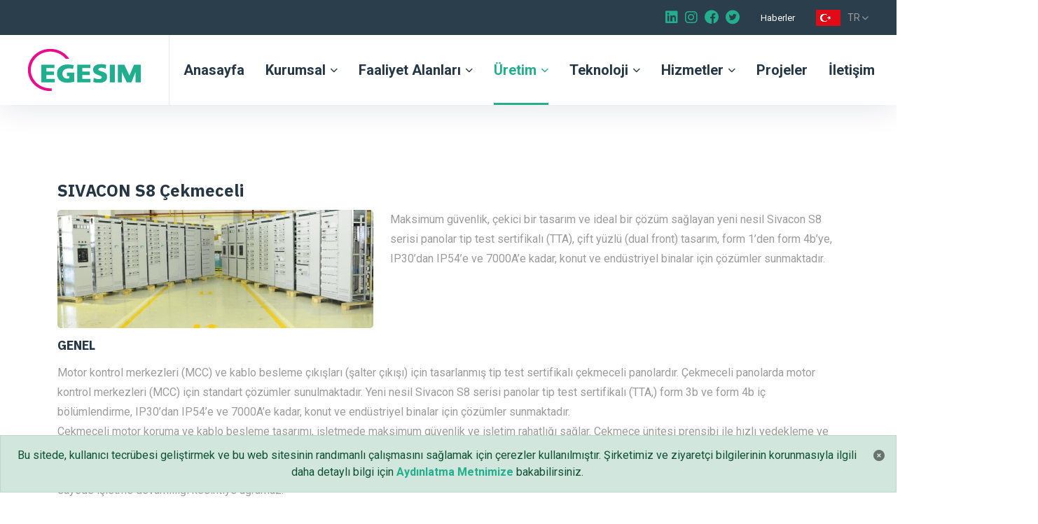

--- FILE ---
content_type: text/html; charset=utf-8
request_url: https://www.egesim.com/sivacon-s8-cekmeceli
body_size: 35935
content:

<!DOCTYPE html>
<html lang="tr">
  <head>
    <script>

      function setCookie(){
          document.cookie = "alert=true"
          document.getElementById("alert-cookie").style.display="none"
      }


      function checkCookie(){
          const cookieEl = document.getElementById("alert-cookie");
          if( document.cookie == 'alert=true'){
              cookieEl.style.display = "none";
          }
          else{
              cookieEl.style.display="block"
          }
      }

      function getCookie(cname) {
          let name = cname + "=";
          let decodedCookie = decodeURIComponent(document.cookie);
          let ca = decodedCookie.split(';');
          for(let i = 0; i <ca.length; i++) {
              let c = ca[i];
              while (c.charAt(0) == ' ') {
              c = c.substring(1);
              }
              if (c.indexOf(name) == 0) {
              return console.log(c.substring(name.length, c.length));
              }
          }
          return "";
          }
  </script>
    <meta http-equiv="Content-Type" content="text/html; charset=utf-8" />
    <meta http-equiv="X-UA-Compatible" content="IE=edge"/>
    <meta name="author" content="Egebilgi"/>
    <meta name="description" content="EGESİM | Sivacon S8 &#199;ekmeceli" />
    <meta name="keywords" content="">
    <meta name="viewport" content="width=device-width, initial-scale=1, maximum-scale=1"/>
    <title>EGESİM | Sivacon S8 &#199;ekmeceli</title>
    <link href="assets/images/logo/favicon.gif" rel="icon"/>
    <!--  Fonts ==
    -->
    <link rel="preconnect" href="https://fonts.gstatic.com"/>
    <link href="https://fonts.googleapis.com/css2?family=IBM+Plex+Sans:ital,wght@0,300;0,400;0,500;0,600;0,700;1,300;1,400;1,500;1,600;1,700&amp;family=Roboto:ital,wght@0,300;0,400;0,500;0,700;1,300;1,400;1,500;1,700&amp;display=swap" rel="stylesheet"/>
    <!--  Stylesheets==
    -->
    <link href="../assets/css/vendor.min.css" rel="stylesheet"/>
    <link href="assets/css/style.css" rel="stylesheet"/>
    <link rel="stylesheet" href="https://cdnjs.cloudflare.com/ajax/libs/font-awesome/6.0.0-beta3/css/all.min.css">
    
    <style>
        .alert-fixed {
            position:fixed; 
            bottom: 0px; 
            left: 0px; 
            width: 100%;
            z-index:9999; 
            border-radius:0px;
            align-items: center;
            justify-content: center;
        }
      </style>
  </head>
  <body onload="checkCookie()">
    <div class="preloader">
      <div class="dual-ring"></div>
    </div>

    <main>
        <style>
    .navbar-nav li:hover>ul.dropdown-menu {
        display: block;
    }

    .dropdown-submenu {
        position: relative;
    }

    .dropdown-submenu>.dropdown-menu {
        top: 0;
        left: 100%;
        margin-top: -8px;
        background-color: var(--global--color-white);
        border-radius: 5px;
        min-width: 250px !important;
        padding-left: 40px;
    }

    .dropdown-submenu>.dropdown-menu li {
        padding: 0 20px 0 0;
    }

    .dropdown-toggle:after {
        display: inline-block;
        margin-left: .255em;
        vertical-align: .255em;
        content: "";
        border-top: none;
        border-right: .3em solid transparent;
        border-bottom: 0;
        border-left: .3em solid transparent;
    }

    .navbar-nav>li.has-dropdown>ul.dropdown-menu li a.second::before {
        left: -7px !important;
    }

    .submenu-padding {}
</style>
<header class="header header-light header-topbar header-topbar1 header-shadow" id="navbar-spy">
    <div class="top-bar">
        <div class="block-left">
            <div class="top-contact">
                <div class="contact-infos">
                    <div class="contact-body">
                        
                    </div>
                </div>
                <div class="contact-infos">
                    <div class="contact-body">
                        
                    </div>
                </div>
                <div class="contact-infos">
                    <div class="contact-body">
                        
                    </div>
                </div>
            </div>
        </div>
        <div class="block-right">
            <!-- Start .social-links-->
            <div class="social-links">
                <a class="share-instagram" href="https://www.linkedin.com/company/egesimgroup/"><i
                        class="fa-brands fa-linkedin"></i></a>
                <a class="share-instagram" href="http://www.instagram.com/egesimgroup"><i
                        class="fa-brands fa-instagram"></i></a>
                <a class="share-facebook" href="http://www.facebook.com/egesimgroup"><i
                        class="energia-facebook"></i></a>
                <a class="share-twitter" href="http://www.twitter.com/egesimgroup"><i class="energia-twitter"></i></a>
            </div>
            <!-- End .social-links-->
            <div class="topbar-links"><a href="haberler">haberler</a></div>
            <div class="module module-language">
                <div class="selected"><img src="assets/images/module-language/tr.png" alt="En Language" /> TR <i
                        class="fas fa-chevron-down"></i></div>
                <div class="lang-list">
                    <ul>
                        <li> <a class="d-flex" href="/en"><img src="assets/images/module-language/en.png"
                                    alt="En Language" />EN</a></li>
                        <li> <a class="d-flex" href="/de"><img src="assets/images/module-language/ger.jpg"
                                    alt="Ger Language" />DE</a></li>
                    </ul>
                </div>
            </div>
        </div>
    </div><!-- Block - Right End -->

    <nav class="navbar navbar-expand-lg navbar-sticky" id="primary-menu"><a class="navbar-brand" href="/"><img
                class="logo logo-dark" src="assets/images/logo/logo.png"
                srcset="assets/images/logo/logo2x.png 2x, assets/images/logo/logo.png 1x" alt="Egesim Logo" /><img
                class="logo logo-mobile" src="assets/images/logo/logo.png" alt="Egesim Logo" /></a>
        <div class="module-holder module-holder-phone">
            <div class="module module-search">
                <div class="module-icon module-icon-search"><i class="energia-search-Icon"></i></div>
            </div>
            <div class="module module-language">
                <div class="selected"><img style="margin-right:3px;" src="assets/images/module-language/tr.png"
                        alt="Tr Language" /> TR <i class="fas fa-chevron-down"></i></div>
                <div class="lang-list">
                    <ul>
                        <li> <a class="d-flex" href="/en"><img src="assets/images/module-language/en.png"
                                    alt="En Language" />EN</a></li>
                        <li> <a class="d-flex" href="/de"><img src="assets/images/module-language/ger.jpg"
                                    alt="Ger Language" />DE</a></li>
                    </ul>
                </div>
            </div>
            <button class="navbar-toggler collapsed" type="button" data-bs-toggle="collapse"
                data-bs-target="#navbarContent" aria-controls="navbarContent" aria-expanded="false"
                aria-label="Toggle navigation"><span class="navbar-toggler-icon"> </button>
        </div>
        <div class="collapse navbar-collapse" id="navbarContent">
            <ul class="navbar-nav mx-auto"> <!-- me-auto org -->
                <li class="nav-item home" id="contact" data-hover=""><a href="/"> Anasayfa </a></li>
                <li class="nav-item has-dropdown" id="corparate" data-hover=""><a class="dropdown-toggle" href="#"
                        data-toggle="dropdown">Kurumsal</a>
                    <ul class="dropdown-menu">
                        <li class="nav-item"><a href="hakkimizda">Hakkımızda</a></li>
                        <li class="nav-item"><a href="grup-sirketleri">Grup Şirketleri</a></li>
                        <li class="nav-item"><a href="degerlerimiz">Değerlerimiz</a></li>

                        <li class="dropdown-submenu">
                            <a href="politikalar" data-toggle="dropdown">Politikalar</a>
                        </li>
                        <li class="nav-item" id="catalog"><a href="kataloglar">Kataloglar</a></li>
                        <li class="nav-item" id="certification"><a href="sertifikalar">Sertifikalar</a></li>
                        <li class="nav-item" id="siemens-certification"><a href="siemens-sertifikalar">Siemens
                                Sertifikalar</a>
                        </li>
                    </ul>
                </li>
                <li class="nav-item has-dropdown" id="fieldsOfActivities" data-hover=""><a class="dropdown-toggle"
                        href="#" data-toggle="dropdown">Faaliyet Alanları</a>
                    <ul class="dropdown-menu" style="width: 300px;">

                        <li class="nav-item"><a href="/muhendislik-tedarik-ve-kurulum">Mühendislik, Tedarik &
                                Kurulum</a></li>
                        <li class="nav-item"><a href="/enerji">Enerji</a></li>
                        <li class="nav-item"><a href="/demircelik">Demir - Çelik</a></li>
                        <li class="nav-item"><a href="/maden-egesim"> Maden </a></li>
                        <li class="nav-item"><a href="/cam"> Cam </a></li>



                        <li class="nav-item"><a href="kagit"> Kağıt </a></li>
                        <li class="nav-item"><a href="kimya"> Kimya </a></li>
                        <li class="nav-item"><a href="cimento"> Çimento </a></li>
                        <li class="nav-item"><a href="aritma"> Arıtma </a></li>
                        <li class="nav-item"><a href="diger"> Diğer </a></li>
                    </ul>
                </li>
                <li class="nav-item has-dropdown" id="production" data-hover=""><a class="dropdown-toggle"
                        href="#production" data-toggle="dropdown">Üretim</a>
                    <ul class="dropdown-menu">
                        <li class="dropdown-submenu">
                            <a href="#" data-toggle="dropdown"> Sivacon Pano </a>
                            <ul class="dropdown-menu" role="menu" aria-labelledby="dLabel">
                                <li>
                                    <a href="sivacon-s8" data-toggle="dropdown" class="submenu-padding">Sivacon S8</a>
                                </li>
                                <li>
                                    <a href="sivacon-s8-cekmeceli" data-toggle="dropdown"
                                        class="submenu-padding">Sivacon S8 Çekmeceli</a>
                                </li>
                                <li>
                                    <a href="sivacon-s4" data-toggle="dropdown" class="submenu-padding">Sivacon S4</a>
                                </li>
                            </ul>
                        </li>

                        <li class="dropdown-submenu"><a href="#"> Alçak Gerilim Dağıtım Sistemleri </a>
                            <ul class="dropdown-menu" role="menu" aria-labelledby="dLabel" style="min-width: 125px;">
                                <li class="dropdown-submenu">
                                    <a href="alfa-sicube-8pu-152-dagitim-panolari" data-toggle="dropdown"
                                        class="submenu-padding">Alfa, Sicube, 8PU 152 Dağıtım Panoları</a>
                                </li>
                                <li class="dropdown-submenu">
                                    <a href="kompanzasyon-sistemleri" data-toggle="dropdown"
                                        class="submenu-padding">Kompanzasyon Sistemleri</a>
                                </li>
                                <li class="dropdown-submenu">
                                    <a href="mcc-plc-surucu-panolari" data-toggle="dropdown" class="submenu-padding">MCC
                                        & PLC - Sürücü Panoları</a>
                                </li>
                            </ul>
                        </li>
                        <li class="dropdown-submenu"><a href="#"> Orta Gerilim Dağıtım Sistemleri </a>
                            <ul class="dropdown-menu" role="menu" aria-labelledby="dLabel">
                                <li class="dropdown-submenu">
                                    <a href="8-mc-metal-clad-12-36-kv-arabali-og-panolari" data-toggle="dropdown"
                                        class="submenu-padding">8 MC – Metal Clad 12-40,5 <span
                                            style="text-transform: none;">kV</span> Arabalı OG Panoları</a>
                                </li>
                                <li class="dropdown-submenu">
                                    <a href="8-me-metal-enclosed-36-kv-arabali-og-panolari" data-toggle="dropdown"
                                        class="submenu-padding">8 ME & Metal Enclosed 36 <span
                                            style="text-transform: none;">kV</span> Arabalı OG Panoları</a>
                                </li>
                                <li class="dropdown-submenu">
                                    <a href="elektrik-ark-ve-pota-ocagi-trafolari-icin-ozel-og-panolari"
                                        data-toggle="dropdown" class="submenu-padding">Elektrik Ark ve Pota Ocağı
                                        Trafoları için Özel OG Panolari</a>
                                </li>
                                <li class="dropdown-submenu">
                                    <a href="rc-filtre-ve-parafudr-sistemleri" data-toggle="dropdown"
                                        class="submenu-padding">RC Filtre ve Parafudr Sistemleri</a>
                                </li>
                                <li class="dropdown-submenu">
                                    <a href="orta-gerilim-motorlari-icin-yol-verme-panolari" data-toggle="dropdown"
                                        class="submenu-padding">Orta Gerilim Motorları için Yol verme Panoları</a>
                                </li>
                                <li class="dropdown-submenu">
                                    <a href="yuksek-gerilim-iletim-ve-dagitim-sistemleri" data-toggle="dropdown"
                                        class="submenu-padding">Yüksek Gerilim İletim ve Dağıtım Sistemleri</a>
                                </li>
                            </ul>
                        </li>

                        <li class="dropdown-submenu">
                            <a href="#" data-toggle="dropdown"> Endüstriyel Otomasyon </a>
                            <ul class="dropdown-menu">
                                <li>
                                    <a href="pcs-7-proses-kontrol-sistemi" data-toggle="dropdown"
                                        class="submenu-padding">PCS 7 Proses Kontrol Sistemi</a>
                                </li>
                                <li class="dropdown-submenu">
                                    <a href="plc-sistemleri" data-toggle="dropdown" class="submenu-padding">PLC
                                        Sistemleri</a>
                                </li>
                                <li class="dropdown-submenu">
                                    <a href="dagitilmis-io-sistemleri" data-toggle="dropdown"
                                        class="submenu-padding">Dağıtılmış IO Sistemleri</a>
                                </li>
                                <li class="dropdown-submenu">
                                    <a href="hmi-scada-ve-op-uygulamalari" data-toggle="dropdown"
                                        class="submenu-padding">HMI Scada <span style="text-transform: lowercase;">ve OP
                                            Uygulamaları</a>
                                </li>
                                <li class="dropdown-submenu">
                                    <a href="veri-izleme-sistemleri" data-toggle="dropdown" class="submenu-padding">Veri
                                        İzleme Sistemleri</a>
                                </li>
                                
                                <li class="dropdown-submenu">
                                    <a href="og-ag-enerji-izleme-sistemleri" data-toggle="dropdown"
                                        class="submenu-padding">OG & AG Enerji İzleme Sistemleri</a>
                                </li>

                            </ul>
                        </li>

                    </ul>
                </li>
                <li class="nav-item has-dropdown" id="technologies" data-hover=""><a class="dropdown-toggle" href="#"
                        data-toggle="dropdown"> Teknoloji </a>
                    <ul class="dropdown-menu">
                        <li class="nav-item"><a href="static-var-compansation"> Static Var Compansation (SVC) </a></li>
                        <li class="nav-item"><a href="3d-scada-uygulamalari"> 3D Scada Uygulamaları </a></li>
                        <li class="nav-item"><a href="simarc-regulasyon"> SIMARC Regulasyon </a></li>
                    </ul>
                </li>
                <li class="nav-item has-dropdown" id="services" data-hover=""><a class="dropdown-toggle" href="#"
                        data-toggle="dropdown"> Hizmetler </a>
                    <ul class="dropdown-menu">
                        <li class="nav-item"><a href="anahtar-teslim-endustriyel-tesisler"> Anahtar Teslim Endüstriyel
                                Tesisler </a></li>
                        <li class="nav-item"><a href="muhendislik-ve-projelendirme">Mühendislik <span
                                    style="text-transform: lowercase;">ve </span>Projelendirme</a></li>
                        <li class="nav-item"><a href="ag-og-pano-imalati"> AG - OG Pano imalatı </a></li>
                        <li class="nav-item"><a href="otomasyon-ve-sistem-hizmetleri"> Otomasyon ve Sistem Hizmetleri
                            </a></li>
                        <li class="nav-item"><a href="isletme-ve-bakim-hizmetleri">İşletme <span
                                    style="text-transform: lowercase;">ve </span>Bakım Hizmetleri</a></li>
                    </ul>
                </li>
                <li class="nav-item" id="contact" data-hover=""><a href="projeler"> Projeler </a></li>
                <li class="nav-item" id="contact" data-hover=""><a href="iletisim"> İletişim </a></li>
            </ul>
            <div class="module-holder">
                <div class="module module-search">

                    <div class="module-contact">
                        <a style="visibility:hidden;" class="btn btn--primary" href="#">Teklif Al<i
                                class="energia-arrow-right"></i></a>
                        <div class="module-icon module-icon-search"><i class="energia-search-Icon"></i></div>
                    </div>
                </div>
            </div>
            <!--  End .module-holder-->
        </div>
        <!--  End .navbar-collapse-->
    </nav>
    <!--  End .navbar-->
</header>
<!-- End .header-->
<!--
============================
Module Search
============================
-->
<div class="module-content module-search-warp">
    <div class="pos-vertical-center">
        <div class="container">
            <div class="row">
                <div class="col-sm-12 col-md-12 col-lg-8 offset-lg-2">
                    <form class="form-search" method="get" action="/ara">
                        <input class="form-control" name="search" type="text"
                            placeholder="Aramak için bir kelime yaz.." />
                        <button></button>
                    </form>
                    <!-- End .form-search -->
                </div>
                <!-- End .col-lg-8 -->
            </div>
            <!--  End .row-->
        </div>
        <!--  End .container-->
    </div><a class="module-cancel" href="#"><i class="fas fa-times"></i></a>
    <!-- End .module-cancel-->
</div>
</div>
</div>

        
<style>
    .content-block p {
        font-size: 15px !important;
        font-family: 'Roboto', sans-serif !important;
        font-weight: 700 !important;
        padding: 10px 5px !important;
    }

    .content-block li {
        list-style: circle !important;
        font-size: 14px !important;
        font-family: 'Roboto', sans-serif !important;
        font-weight: 700 !important;
    }

    .content-block h1 {
        color: var(--global--color-heading) !important;
        font-family: var(--global--font-heading) !important;
        font-weight: 700 !important;
        margin: 0 0 28px !important;
        line-height: 1 !important;
        font-size: 24px !important;
    }
</style>


<section class="service-single" id="service-single">
    <div class="container">
        <div class="service-entry">
            <div class="entry-content">
                <h5 class="entry-heading">SIVACON S8 &Ccedil;ekmeceli</h5>
<div class="row">
<div class="col-12 col-md-5">
<div class="col-12 col-md-12"><img class="img-fluid rounded-3" src="/upl/GES3-800x300(1).jpeg" alt="Sicavon S8 &Ccedil;ekmeceli G&ouml;rseli" width="800" height="300" /></div>
</div>
<div class="col-12 col-md-7">
<p class="entry-desc">Maksimum g&uuml;venlik, &ccedil;ekici bir tasarım ve ideal bir       &ccedil;&ouml;z&uuml;m sağlayan yeni nesil Sivacon S8 serisi panolar tip       test sertifikalı (TTA), &ccedil;ift y&uuml;zl&uuml; (dual front) tasarım,       form 1&rsquo;den form 4b&rsquo;ye, IP30&rsquo;dan IP54&rsquo;e ve       7000A&rsquo;e kadar, konut ve end&uuml;striyel binalar i&ccedil;in       &ccedil;&ouml;z&uuml;mler sunmaktadır.</p>
</div>
</div>
<div class="row pt-3">
<h6>GENEL</h6>
<p class="entry-desc">Motor kontrol merkezleri (MCC) ve kablo besleme &ccedil;ıkışları (şalter     &ccedil;ıkışı) i&ccedil;in tasarlanmış tip test sertifikalı &ccedil;ekmeceli     panolardır. &Ccedil;ekmeceli panolarda motor kontrol merkezleri (MCC)     i&ccedil;in standart &ccedil;&ouml;z&uuml;mler sunulmaktadır. Yeni nesil     Sivacon S8 serisi panolar tip test sertifikalı (TTA,) form 3b ve form 4b     i&ccedil; b&ouml;l&uuml;mlendirme, IP30&rsquo;dan IP54&rsquo;e ve     7000A&rsquo;e kadar, konut ve end&uuml;striyel binalar i&ccedil;in     &ccedil;&ouml;z&uuml;mler sunmaktadır.</p>
<p class="entry-desc">&Ccedil;ekmeceli motor koruma ve kablo besleme tasarımı, işletmede maksimum     g&uuml;venlik ve işletim rahatlığı sağlar. &Ccedil;ekmece &uuml;nitesi     prensibi ile hızlı yedekleme ve yeni adaptasyonlar kolay ve     m&uuml;mk&uuml;nd&uuml;r. Dolayısı ile bireysel mod&uuml;ller kolaylıkla     yedeklenebilir ve değiştirilebilir.</p>
<p class="entry-desc">Pano enerjiliyken &ccedil;ekmecenin mekanik kilitleri uygun pozisyonları     sağlanması şartı ile &ccedil;ekmece test pozisyonuna alınarak değiştirme     işlemi yapılabilir. Bu sayede işletme devamlılığı kesintiye uğramaz.</p>
</div>
<div class="row pt-3">
<h6>&Ouml;ne &ccedil;ıkanlar</h6>
<ul class="list-unstyled advantages-list">
    <li>Standart &ccedil;&ouml;z&uuml;m, Geniş motor g&uuml;c&uuml; aralığı,</li>
    <li>Geniş motor yol verme uygulamaları, Kolay ve g&uuml;venli kullanımı,</li>
    <li>Ana baradaki enerjiyi kesmeden &ccedil;ekmece değiştirebilme, Y&uuml;ksek       kullanılabilirlik,</li>
    <li>Sağlam ve g&uuml;venilir mekanik kilitler,</li>
    <li>Tip test sertifikaları (TTA) ile maksimum işletme g&uuml;venliği,       İ&ccedil; ark testleri ve ark bariyerleri ile personel g&uuml;venliği,</li>
    <li>Form 3b ve 4b b&ouml;l&uuml;mlendirme imkanı, Mod&uuml;ler yapısı       sayesinde montaj yerine uygunluk, esneklik ve genişletebilme imkanı,</li>
    <li>Y&uuml;ksek kaliteli end&uuml;striyel tasarım,</li>
    <li>Değişken bara pozisyonları,</li>
    <li>&Ccedil;ift y&uuml;zl&uuml; (dual front) tasarımı ile yer tasarrufu       sağlar,</li>
    <li>İşletme esnasında Sivacon&rsquo;un &ccedil;ekmece &uuml;niteli tasarımı       aşağıdaki uygulamalar i&ccedil;in optimum &ccedil;&ouml;z&uuml;m sunar;</li>
    <li>250kW&rsquo;a kadar Direk online (DOL), İleri-geri (R-DOL),       Yıldız/&uuml;&ccedil;gen, Softstarter yol verme</li>
    <li>630A&rsquo;e kadar kablo besleme (şalter) &ccedil;ıkışı</li>
    <li>Panolarda &ccedil;ekmece test pozisyonuna alındığında g&uuml;venliği       sağlamak amacı ile ana baraların &ouml;rt&uuml;lmesi bir shutter vasıtası       ile sağlanabilmektedir. B&ouml;ylece &ccedil;ekmece dışarı alındığında ana       baralara dokunmak engellenmiş olur.</li>
</ul>
</div>
            </div>
        </div>
    </div>
</section>


<section class="projects projects-gallery">
    <div class="container">
        <div class="row">
            <div class="col">
                <h3 class="d-none">Galeri</h3>
            </div>
        </div>
        <div class="row">
        </div>
    </div>
</section>

    </main>


    <div class="alert alert-success alert-dismissible fade show alert-fixed text-center" id="alert-cookie" role="alert">
      Bu sitede, kullanıcı tecrübesi geliştirmek ve bu web sitesinin randımanlı çalışmasını sağlamak için çerezler kullanılmıştır. Şirketimiz ve ziyaretçi bilgilerinin korunmasıyla ilgili daha detaylı bilgi için <a class="fw-bold" href="https://egesim.com/kvkk">Aydınlatma Metnimize</a> bakabilirsiniz.
      <button type="button" class="btn-close d-flex justify-content-center align-items-center" data-bs-dismiss="alert" aria-label="Close" onclick="setCookie()">
        <i class="fa-solid fa-circle-xmark"></i>
      </button>
    </div>

        <!--
============================
Footer #1
============================
-->
      <footer class="footer footer-1">
        <div class="footer-top">
          <div class="container">
            <div class="row">
              <div class="col-12 col-sm-6 col-md-6 col-lg-2">
                <div class="footer-widget widget-links">
                  <div class="footer-widget-title">
                    <h5>Hızlı Linkler</h5>
                  </div>
                  <div class="widget-content">
                    <ul>
                      <li><a href="/hakkimizda">Hakkımızda</a></li>
                      <li><a href="/degerlerimiz">Değerlerimiz</a></li>
                      <li><a href="/haberler">Haberler & Medya</a></li>
                      <li><a href="/politikalar">Politikalar</a></li>
                      <li><a href="/iletisim">İletişim</a></li>
                    </ul>
                  </div>
                </div>
              </div>
              <!--  End .col-lg-2-->
              <div class="col-12 col-sm-6 col-md-6 col-lg-2">
                <div class="footer-widget widget-links">
                  <div class="footer-widget-title">
                    <h5>Hizmetler</h5>
                  </div>
                  <div class="widget-content">
                    <ul>
                      <li><a href="/anahtar-teslim-endustriyel-tesisler">Anahtar Teslim Endüstriyel Tesisler</a></li>
                      <li><a href="/muhendislik-ve-projelendirme">Mühendislik ve Projelendirme</a></li>
                      <li><a href="/ag-og-pano-imalati">AG - OG Pano İmalatı</a></li>
                      <li><a href="/otomasyon-ve-sistem-hizmetleri">Otomasyon ve Sistem Hizmetleri</a></li>
                    </ul>
                  </div>
                </div>
              </div>
              <!--  End .col-lg-2-->
              <div class="col-12 col-sm-6 col-md-6 col-lg-2">
                <div class="footer-widget widget-links">
                  <div class="footer-widget-title">
                    <h5>Destek</h5>
                  </div>
                  <div class="widget-content">
                    <ul>
                      <li><a href="#">Şartlar & Koşullar </a></li>
                      <li><a href="/politikalar">Politikalar</a></li>
                      <li><a href="#">SSS</a></li>
                      <li><a href="/iletisim">İletişim</a></li>
                    </ul>
                  </div>
                </div>
              </div>
               <div class="col-12 col-sm-6 col-md-6 col-lg-2">
                <div class="footer-widget widget-links widget-icon">
                  <div class="footer-widget-title">
                    <h5>Bilgi Toplumu Hizmetleri</h5>
                  </div>
                  <div class="widget-content">
                    <ul>
                      <li><a href="https://www.belgemodul.com/sirket/2180">EGESİM OTOMOTİK KONTROL VE BİLGİSAYAR A.Ş. </a></li>
                      <li><a href="https://www.belgemodul.com/sirket/2181">EGESİM ENERJİ ELEKTROMEKANİK VE ELEKTRİK A.Ş.</a></li>
                    </ul>
                  </div>
                </div>
              </div>
             
              <!--  End .col-lg-5-->
              <div class="col-12 col-md-6 col-lg-4">
                <div class="footer-widget widget-link">
                  <div class="widget-content">
                    <ul> 
                      <div class="pb-3">
                        <li class="pb-1 ">Egesim Otomatik Kontrol ve Bilg. Sist. San. Tic. A.Ş.</li>
                        <li class="pb-1 phone"><a href="tel:+902324333025"><i style="color:#22AE8C;" class="fa-solid fa-phone"></i> +90 232 433 30 25</a></li>
                        <li class="pb-1 directions"><a href="https://g.page/egesimotomatikkontrol?share"><i class="energia-location-Icon"></i><span>Adres tarifi al.</span></a></li>
                      </div>
                      <div class="pb-3">
                        <li class="pb-1 ">Egesim Elektrik San. Tic. A.Ş. </li>
                        <li class="pb-1 phone"><a href="tel:+902328426085"><i style="color:#22AE8C;" class="fa-solid fa-phone"></i> +90 232 842 60 85</a></li>
                        <li class="pb-1 directions"><a href="https://g.page/egesimelektrik?share"><i class="energia-location-Icon"></i><span>Adres tarifi al.</span></a></li>
                      </div>
                      <div class="pb-3">
                        <li class="pb-1 ">Egesim Enerji Elektr. Elek. Taah. San. Tic. A.Ş. </li>
                        <li class="pb-1 phone"><a href="tel:+9002627512800"><i style="color:#22AE8C;" class="fa-solid fa-phone"></i> +90 262 751 28 00</a></li>
                        <li class="pb-1 directions"><a href="https://g.page/egesimenerji?share"><i class="energia-location-Icon"></i><span>Adres tarifi al.</span></a></li>
                      </div>
                      <li class="pb-1 ">Egesim GmbH </li>
                      <li class="pb-1 phone"><a href="tel:+49819333467-0"><i style="color:#22AE8C;" class="fa-solid fa-phone"></i> +49 8193 33467-0</a></li>
                      <li class="pb-1 directions"><a href="https://goo.gl/maps/AQphyUkQ6dBBcwbB6"><i class="energia-location-Icon"></i><span>Adres tarifi al.</span></a></li>
                    </ul>
                  </div>
                </div>
              </div>
              <!--  End .col-lg-3-->
            </div>
            <!-- End .row-->
          </div>
          <!--  End .container-->
        </div>
        <!--  End .footer-top-->
        <div class="footer-bottom">
          <div class="container">
            <div class="row">
              <div class="col-12">
                <div class="footer-copyright">
                  <div class="copyright"><p>&copy; Copyright -  2026 <a href="/" title="">EGESİM</a> | Tüm Hakları Gizlidir | <a href="http://www.egebilgi.com.tr" title="Web Tasar�m" target="_blank">Web Tasarım</a> : <a href="http://www.egebilgi.com.tr" title="Egebilgi" target="_blank">Egebilgi</a></p>
                    <ul class="list-unstyled social-icons">
                      <li> <a class="share-youtube" href="https://www.linkedin.com/company/egesimgroup/"><i class="fa-brands fa-linkedin"></i>linkedin</a></li>
                      <li> <a class="share-youtube" href="http://www.instagram.com/egesimgroup"><i class="fa-brands fa-instagram"></i>instagram</a></li>
                      <li> <a class="share-facebook" href="http://www.facebook.com/egesimgroup"><i class="energia-facebook"></i>facebook </a></li>
                      <li> <a class="share-twitter" href="http://www.twitter.com/egesimgroup"><i class="energia-twitter"></i>twitter</a></li>
                    </ul>
                  </div>
                </div>
              </div>
            </div>
          </div>
          <!--  End .row-->
        </div>
        <!--  End .footer-bottom-->
      </footer>
<!--
============================
BackToTop #1
============================
-->
    <div class="back-top" id="back-to-top" data-hover=""><i class="energia-arrow-up"></i></div>
    </div>
  </body>

<!-- jquery -->

<script src="assets/js/vendor/jquery-3.6.0.min.js"></script>
<script src="assets/js/vendor.js"></script>
<script src="assets/js/functions.js"></script>
<script>
  $('.owl-nav > div').on('click', function () {
    $('.owl-carousel').trigger('stop.owl.autoplay');
    console.log("autoplaying now");
    //simple one (EDIT: not enough to make it work after testing it):
    //$('.owl-carousel').trigger('changeOption.owl.carousel', { autoplay: false });

    //or more complicated (will work for one carousel only, or else use 'each'):
    //EDIT: this one seems to work
    var carousel = $('.owl-carousel').data('owl.carousel');
    carousel.settings.autoplay = false; //don't know if both are necessary
    carousel.options.autoplay = false;
    $('.owl-carousel').trigger('refresh.owl.carousel');
});
</script>
<script>
    $owl = $("owl-carousel");
    $owl.on('changed.owl.item', function(e) {
        console.log("function triggered");
        owl.trigger('stop.owl.autoplay');
        owl.trigger('play.owl.autoplay');
    });
</script>

<script>
  $(function(){
    jQuery('li.nav-item a').click(function() {

       $(this).parent().addClass('active');
       $('li a').removeClass('active');
       console.log("Succesfull");
    });
  })
</script>
<!-- end  jquery -->

<script>
  function setNavigation() {
        if(window.location.pathname == "/"){
          $('li.home').addClass('active');
          //console.log("EGESIM !")
        }
        let current_location = location.pathname.split('/')[1];
        
        if (current_location === "") return;
        let menu_items = document.querySelector("header").getElementsByTagName("a");
        for (let i = 0, len = menu_items.length; i < len; i++) {
          if (menu_items[i].getAttribute("href").indexOf(current_location) !== -1) {
            console.log(menu_items[i].getAttribute("href").indexOf(current_location))
            menu_items[i].parentElement.className = "active current";
            console.log(menu_items[i].parentElement.parentElement.parentElement.parentElement.parentElement);
            menu_items[i].parentElement.parentElement.parentElement.classList.add("active")
            menu_items[i].parentElement.parentElement.parentElement.parentElement.parentElement.classList.add('active')
            if(document.querySelector('fieldsOfActivities').classList.contains('nav-item has-dropdown active') && document.querySelector('production').classList.contains('nav-item has-dropdown active'))
            console.log("EGESIM")
          }
        }
      }
      setNavigation();
</script>



</body>
<!--body end -->
</html>



--- FILE ---
content_type: text/css
request_url: https://www.egesim.com/assets/css/style.css
body_size: 449475
content:
/*-----------------------------------------------------------------------------------

	Theme Name: Energia
	Theme URI: http://themeforest.net/user/zytheme
	Description: Energia is a pixel perfect renewable energy HTML5 tempalte based on designed with great attention to details, flexibility and performance. It is ultra professional, smooth and sleek, with a clean modern layout.
	Author: zytheme
	Author URI: http://themeforest.net/user/zytheme
	Version: 1.0

-----------------------------------------------------------------------------------*/
/*!
// Contents
// ------------------------------------------------>

	1.  Global Styles
	2.  Typography
	3.	Color
	4.	Align
	5.	Grid
	6.	Blockquotes
	7.	Background
	8.	Breadcrumbs
	9.	Buttons
	10. Forms
	11. Icons
	12. List
	13. Accordions
	14. Alerts
	15. Backtop
	16. Page Loader
	17. Header
	18. Menu
	19. Module
	20. TopBar
	21. Page Title
	22. Carousel
	23. Pagination
	24. Heading
	25. Hero
	26. Blog
	27. Shop
	28. Work
	29. Sidebar
	30. Features
	31. Pricing
	32. team
	33. Contact
	34. Faq
	35. Clients
	36. Testimonial
	37. Video
	38. Counters
	39. Services
	40. Action
	41. 404
	42. Company Data
	43. Image Hot Pointer
	44. Careers
	45. Awards
	46. About
	47. Processes
	48. Footer

/*
WARNING! DO NOT EDIT THIS FILE!

To make it easy to update your theme, you should not edit the styles in this file. Instead use 
the custom.css file to add your styles. You can copy a style from this file and paste it in 
custom.css and it will override the style in this file. You have been warned! :)
*/
/*------------------------------------*\
    #CSS VARIBALES
\*------------------------------------*/
:root {
  --global--color-primary: #23ae8e;
  --global--color-primary-90: rgba(35, 174, 142, 0.9);
  --global--color-primary-70: rgba(35, 174, 142, 0.7);
  --global--color-heading: #253745;
  --global--color-secondary: #2b3e4b;
  --global--color-body: #9b9b9b;
  --global--color-white: #ffffff;
  --global--color-white-90: rgba(255, 255, 255, 0.9);
  --global--color-gray: #f9f9f9;
  --global--font-body: "Roboto", sans-serif;
  --global--font-heading: "IBM Plex Sans", sans-serif;
  --global--font-secondary: "Heebo", sans-serif;

  -global--color-tertiary: rgba(233, 17, 140, 0.4);
}

/*------------------------------------*\
    #RESET
\*------------------------------------*/
*,
h1,
h2,
h3,
h4,
h5,
h6,
p,
ul,
a,
dl,
dt,
dd,
ol,
ul,
li {
  list-style: none;
  margin: 0;
  padding: 0;
}

*,
:active,
:focus {
  outline: none !important;
}

ul,
ol {
  list-style: none;
  margin: 0;
  padding: 0;
}

textarea {
  resize: none;
}

::-moz-selection {
  text-shadow: none;
}

::selection {
  text-shadow: none;
}

::-moz-selection {
  text-shadow: none;
}

::-webkit-selection {
  text-shadow: none;
}

.form-control {
  -webkit-box-shadow: none;
  box-shadow: none;
}

button {
  background-color: transparent;
  -webkit-box-shadow: none;
  box-shadow: none;
  border: none;
  outline: none;
  padding: 0;
}

textarea {
  resize: none;
}

/*------------------------------------*\
    #GLOBAL STYLES
\*------------------------------------*/
body,
html {
  overflow-x: hidden;
}

body {
  background-color: var(--global--color-white);
  font-family: var(--global--font-body);
  font-size: 14px;
  font-weight: 400;
  color: var(--global--color-body);
  margin: 0;
}

::-moz-selection {
  background-color: var(--global--color-primary);
  color: var(--global--color-white);
  text-shadow: none;
}

::selection {
  background-color: var(--global--color-primary);
  color: var(--global--color-white);
  text-shadow: none;
}

a {
  font-family: var(--global--font-body);
  font-weight: 400;
  color: var(--global--color-primary);
  -webkit-transition: all 300ms ease-in-out;
  -o-transition: all 300ms ease-in-out;
  transition: all 300ms ease-in-out;
  text-decoration: none;
}

a:hover {
  text-decoration: none;
}

p {
  font-family: var(--global--font-body);
  font-weight: 400;
}

textarea {
  resize: none;
}

.fullscreen {
  height: 100vh !important;
}

section {
  background-color: var(--global--color-white);
  padding: 120px 0;
  overflow: hidden;
}

@media only screen and (max-width: 767px) {
  section {
    padding: 70px 0;
  }
}

hr {
  background-color: #eaeaea;
  border-color: #eaeaea;
  margin: 0;
}

/* Medium Devices, Desktops */
@media only screen and (max-width: 992px) {
  .fullscreen {
    height: auto !important;
  }
}

/*------------------------------------*\
    #TYPOGRAPHY
\*------------------------------------*/
/* Heading Text */
.h1,
.h2,
.h3,
.h4,
.h5,
.h6,
h1,
h2,
h3,
h4,
h5,
h6 {
  color: var(--global--color-heading);
  font-family: var(--global--font-heading);
  font-weight: 700;
  margin: 0 0 16px;
  line-height: 1;
}

.h1,
h1 {
  font-size: 52px;
}

.h2,
h2 {
  font-size: 42px;
}

.h3,
h3 {
  font-size: 38px;
}

.h4,
h4 {
  font-size: 28px;
}

.h5,
h5 {
  font-size: 24px;
}

.h6,
h6 {
  font-size: 18px;
}

p {
  font-family: var(--global--font-body);
  color: var(--global--color-body);
  font-size: 16px;
  font-weight: 400;
  line-height: 28px;
}

.lead {
  font-size: 16px;
  line-height: 1.8;
}

/* Aligning Text */
.text--left {
  text-align: left !important;
}

.text--right {
  text-align: right !important;
}

.text--center {
  text-align: center !important;
}

.text--just {
  text-align: justify !important;
}

.align--top {
  vertical-align: top;
}

.align--bottom {
  vertical-align: bottom;
}

.align--middle {
  vertical-align: middle;
}

.align--baseline {
  vertical-align: baseline;
}

/* Weight Text */
.bold {
  font-weight: bold !important;
}

.regular {
  font-weight: normal !important;
}

.medium {
  font-weight: 500 !important;
}

.italic {
  font-style: normal;
}

.break-word {
  word-wrap: break-word;
}

.no-wrap {
  white-space: nowrap;
}

/* Text Color */
.text-white {
  color: var(--global--color-white) !important;
}

.text-gray {
  color: var(--global--color-gray) !important;
}

.text-black {
  color: var(--global--color-heading);
}

.text-theme {
  color: var(--global--color-primary) !important;
}

.text--capitalize {
  text-transform: capitalize !important;
}

.text--uppercase {
  text-transform: uppercase !important;
}

.font-heading {
  font-family: var(--global--font-heading);
}

.font-heading {
  font-family: var(--global--font-heading);
}

.font-18 {
  font-size: 24px;
}

.font-16 {
  font-size: 16px;
}

.font-20 {
  font-size: 20px;
}

.font-40 {
  font-size: 40px;
}

/* Custom, iPhone Retina */
@media only screen and (min-width: 320px) and (max-width: 767px) {
  text-center-xs {
    text-align: center !important;
  }
}

/* Small Devices, Tablets */
@media only screen and (min-width: 768px) and (max-width: 991px) {
  text-center-sm {
    text-align: center !important;
  }
}

.higlighted-style1 {
  background-color: var(--global--color-primary);
  color: var(--global--color-white);
  padding: 5px 0;
}

.higlighted-style2 {
  background-color: var(--global--color-heading);
  color: var(--global--color-white);
  padding: 5px 0;
}

.higlighted-style3 {
  background-color: var(--global--color-gray);
  color: var(--global--color-primary);
  padding: 5px 0;
}

/*------------------------------------*\
    #COLORS
\*------------------------------------*/
.color-heading {
  color: var(--global--color-heading) !important;
}

.color-theme {
  color: var(--global--color-primary) !important;
}

.color-white {
  color: var(--global--color-white) !important;
}

.color-gray {
  color: var(--global--color-gray) !important;
}

/*------------------------------------*\
    #Align
\*------------------------------------*/
address,
blockquote,
dd,
dl,
fieldset,
form,
ol,
p,
pre,
table,
ul {
  margin-bottom: 0;
}

/*------------------------------------*\
    #Grid
\*------------------------------------*/
.row-no-padding [class*="col-"] {
  padding-left: 0 !important;
  padding-right: 0 !important;
}

.col-lg-5ths,
.col-md-5ths,
.col-sm-5ths,
.col-xs-5ths {
  position: relative;
  min-height: 1px;
  padding-right: 15px;
  padding-left: 15px;
}

.col-xs-5ths {
  width: 20%;
  float: left;
}

@media (min-width: 768px) {
  .col-sm-5ths {
    width: 20%;
    float: left;
  }
}

@media (min-width: 992px) {
  .col-md-5ths {
    width: 20%;
    float: left;
  }
}

@media (min-width: 1200px) {
  .col-lg-5ths {
    width: 20%;
    float: left;
  }
}

.col-content {
  padding: 120px 100px 110px 120px;
}

/* Custom, iPhone Retina */
@media only screen and (min-width: 320px) and (max-width: 767px) {
  .col-content {
    padding: 125px 18px 0 !important;
  }
}

/* Postion Helpers */
.pos-fixed {
  position: fixed;
}

.pos-relative {
  position: relative;
}

.pos-absolute {
  position: absolute;
}

.pos-static {
  position: static;
}

.pos-top {
  top: 0;
}

.pos-bottom {
  bottom: 0;
}

.pos-right {
  right: 0;
}

.pos-left {
  left: 0;
}

.pos-vertical-center {
  position: relative;
  top: 50%;
  -webkit-transform: translateY(-50%);
  -ms-transform: translateY(-50%);
  transform: translateY(-50%);
}

.height-700 {
  height: 700px !important;
}

.height-500 {
  height: 500px !important;
}

.height-800 {
  height: 800px !important;
}

@media only screen and (min-width: 992px) {
  .hidden-lg,
  .hidden-md {
    display: none;
  }
}

@media only screen and (min-width: 768px) {
  .col-lg-5ths {
    -ms-flex: 0 0 20%;
    -webkit-box-flex: 0;
    flex: 0 0 20%;
    max-width: 20%;
  }
}

/*------------------------------------*\
    #Blockquotes
\*------------------------------------*/
.blockquote,
blockquote {
  font-size: 20px;
  font-family: var(--global--font-heading);
  color: var(--global--color-body);
  font-style: normal;
  line-height: 28px;
  font-weight: 500;
  padding: 30px 0 30px 30px;
  position: relative;
  border-left: 6px solid var(--global--color-heading);
}

.blockquote .quote-author,
blockquote .quote-author {
  font-family: var(--global--font-heading);
  display: block;
  font-size: 13px;
  font-style: normal;
  font-weight: 600;
  line-height: 1;
  color: var(--global--color-heading);
  margin-top: 18px;
}

.blockquote .author,
blockquote .author {
  font-family: var(--global--font-body);
  display: block;
  font-size: 18px;
  font-style: italic;
  font-weight: 600;
  line-height: 1;
  color: var(--global--color-heading);
  margin-top: 18px;
}

.blockquote-1 {
  border-left: 6px solid var(--global--color-heading);
}

.blockquote-2 {
  position: relative;
  border-left: none;
}

.blockquote-2::before,
.blockquote-2::after {
  font-family: "Font Awesome 5 Free";
  font-size: 16px;
  position: absolute;
  color: var(--global--color-primary);
  line-height: 1.8;
  font-weight: 600;
}

.blockquote-2::before {
  content: "\f10d";
  top: 0;
  left: 0;
}

.blockquote-2::after {
  content: "\f10e";
  right: 0;
  bottom: 0;
}

.blockquote-3 {
  background-color: var(--global--color-heading);
}

.blockquote-3 .author {
  color: var(--global--color-body);
}

/*------------------------------------*\
    #BACKGROUNDS
\*------------------------------------*/
.bg-theme {
  background-color: var(--global--color-primary) !important;
}

.bg-theme2 {
  background-color: var(--global--color-heading) !important;
}

.bg-gray {
  background-color: var(--global--color-gray) !important;
}

.bg-grey {
  background-color: #f6f7f8 !important;
}

.bg-dark-gray {
  background-color: #3a3a3a;
}

.bg-dark {
  background-color: #222222 !important;
}

.bg-secondary {
  background-color: var(--global--color-secondary);
}

/* Background Image */
.bg-section {
  position: relative;
  overflow: hidden;
  z-index: 1;
  background-size: cover;
  background-repeat: no-repeat;
  background-position: center center;
  width: 100%;
  height: 100%;
}

.bg-parallax {
  background-attachment: fixed;
}

.bg-overlay:before {
  content: "";
  display: inline-block;
  height: 100%;
  left: 0;
  position: absolute;
  top: 0;
  width: 100%;
  z-index: -1;
}

.bg-overlay-light:before {
  background-color: var(--global--color-white);
  opacity: 0.8;
}

.bg-overlay-dark:before {
  background-color: rgba(29, 42, 77, 0.45);
}

.bg-overlay-dark-2:before {
  background-image: -webkit-gradient(
    linear,
    left top,
    left bottom,
    from(#1b1a1a80),
    to(#00000000)
  );
  background-image: -o-linear-gradient(top, #1b1a1a80 0%, #00000000 100%);
  background-image: linear-gradient(180deg, #1b1a1a80 0%, #00000000 100%);
  opacity: 0.55;
}

.bg-overlay-dark-3:before {
  background-image: -webkit-gradient(
    linear,
    left top,
    left bottom,
    from(#1b1a1a80),
    to(#00000000)
  );
  background-image: -o-linear-gradient(top, #1b1a1a80 0%, #00000000 100%);
  background-image: linear-gradient(180deg, #1b1a1a80 0%, #00000000 100%);
}

.bg-overlay-dark-slider:before {
  background-image: -webkit-gradient(
    linear,
    left top,
    left bottom,
    from(#14191c),
    color-stop(82%, rgba(20, 25, 28, 0))
  );
  background-image: -o-linear-gradient(
    top,
    #14191c 0%,
    rgba(20, 25, 28, 0) 82%
  );
  background-image: linear-gradient(
    180deg,
    #14191c 0%,
    rgba(20, 25, 28, 0) 82%
  );
}

.bg-overlay-dark-slider-2:before {
  background-image: -webkit-gradient(
    linear,
    left top,
    left bottom,
    from(#14191c),
    color-stop(82%, rgba(20, 25, 28, 0))
  );
  background-image: -o-linear-gradient(
    top,
    #14191c 0%,
    rgba(20, 25, 28, 0) 82%
  );
  background-image: linear-gradient(
    180deg,
    #14191c 0%,
    rgba(20, 25, 28, 0) 82%
  );
}

.bg-overlay-theme:before {
  background-image: -webkit-gradient(
    linear,
    left top,
    left bottom,
    from(#23ae8ee6 0%),
    color-stop(82%, #23ae8eb3)
  );
  background-image: -o-linear-gradient(top, #23ae8ee6 0%, #23ae8eb3 82%);
  background-image: linear-gradient(180deg, #23ae8ee6 0%, #23ae8eb3 82%);
}

.bg-overlay-theme2:before {
  background-image: -webkit-gradient(
    linear,
    left top,
    left bottom,
    color-stop(50%, #253745),
    to(#253745e6)
  );
  background-image: -o-linear-gradient(top, #253745 50%, #253745e6 100%);
  background-image: linear-gradient(180deg, #253745 50%, #253745e6 100%);
}

.bg-overlay-theme3:before {
  background-image: -webkit-gradient(
    linear,
    left top,
    left bottom,
    from(#23ae8ee6),
    color-stop(86%, #23ae8eb3)
  );
  background-image: -o-linear-gradient(top, #23ae8ee6 0%, #23ae8eb3 86%);
  background-image: linear-gradient(180deg, #23ae8ee6 0%, #23ae8eb3 86%);
}

.bg-overlay-theme4 {
  background-color: var(--global--color-heading);
}

.bg-overlay-theme4:before {
  background-image: -webkit-gradient(
    linear,
    left top,
    left bottom,
    from(#00000000),
    color-stop(70%, #1f313f)
  );
  background-image: -o-linear-gradient(top, #00000000 0%, #1f313f 70%);
  background-image: linear-gradient(180deg, #00000000 0%, #1f313f 70%);
}

.bg-overlay-theme5:before {
  background-image: -webkit-gradient(
    linear,
    left top,
    left bottom,
    color-stop(46%, #32c36c),
    color-stop(144%, #32c36c5c)
  );
  background-image: -o-linear-gradient(top, #32c36c 46%, #32c36c5c 144%);
  background-image: linear-gradient(180deg, #32c36c 46%, #32c36c5c 144%);
}

.bg-overlay-video:before {
  background-image: -webkit-gradient(
    linear,
    left top,
    left bottom,
    color-stop(42%, #1d2a4d03),
    color-stop(90%, #1d2a4d)
  );
  background-image: -o-linear-gradient(top, #1d2a4d03 42%, #1d2a4d 90%);
  background-image: linear-gradient(180deg, #1d2a4d03 42%, #1d2a4d 90%);
  opacity: 0.8;
}

.bg-overlay-white:before {
  background-image: -webkit-gradient(
    linear,
    left top,
    left bottom,
    color-stop(50%, #fff),
    to(#ffffffd6)
  );
  background-image: -o-linear-gradient(top, #fff 50%, #ffffffd6 100%);
  background-image: linear-gradient(180deg, #fff 50%, #ffffffd6 100%);
}

.bg-overlay-white2:before {
  background-image: -webkit-gradient(
    linear,
    left bottom,
    left top,
    color-stop(34%, #fff),
    color-stop(44%, #ffffff00)
  );
  background-image: -o-linear-gradient(bottom, #fff 34%, #ffffff00 44%);
  background-image: linear-gradient(0deg, #fff 34%, #ffffff00 44%);
}

.bg-overlay-white3:before {
  background-image: -webkit-gradient(
    linear,
    left top,
    left bottom,
    from(#00000000),
    color-stop(90%, #f6f7f8)
  );
  background-image: -o-linear-gradient(top, #00000000 0%, #f6f7f8 90%);
  background-image: linear-gradient(180deg, #00000000 0%, #f6f7f8 90%);
}

/* Background Video */
.bg-video {
  position: relative;
}

.bg-video iframe {
  position: absolute;
  top: 0;
  left: 0;
  right: 0;
  -o-object-fit: cover;
  object-fit: cover;
  width: 100%;
  height: 100%;
  -webkit-transform: rotateZ(0);
  -ms-transform: rotate(0);
  transform: rotateZ(0);
}

.bg-video h2 {
  text-transform: capitalize;
  position: absolute;
  top: 50%;
  left: 50%;
  -webkit-transform: translate(-50%);
  -ms-transform: translate(-50%);
  transform: translate(-50%);
  z-index: 5;
}

.no-shadow {
  -webkit-box-shadow: none !important;
  box-shadow: none !important;
}

.bg-animate {
  background-size: cover;
  background-position: 0px 0px;
  background-repeat: repeat-x;
  -webkit-animation: animatedBackground 30s linear infinite;
  animation: animatedBackground 30s linear infinite;
}

@-webkit-keyframes animatedBackground {
  from {
    background-position: 0 0;
  }

  to {
    background-position: 100% 0;
  }
}

@keyframes animatedBackground {
  from {
    background-position: 0 0;
  }

  to {
    background-position: 100% 0;
  }
}

/*------------------------------------*\
    #BREADCRUMB
\*------------------------------------*/
/* Breadcrumb Style 1 */
.breadcrumb {
  background-color: transparent;
  margin-bottom: 0;
  padding: 0;
  border-radius: 0;
  color: #e5e4e4;
  font-size: 14px;
  font-weight: 400;
  line-height: 1;
  text-transform: capitalize;
  display: block;
}

.breadcrumb > li {
  display: inline-block;
}

.breadcrumb > li + li:before {
  font-family: "Font Awesome 5 Free";
  font-weight: 700;
  padding: 0 10px;
  color: var(--global--color-gray);
  content: "\f054";
}

.breadcrumb > li a {
  color: var(--global--color-gray);
}

.breadcrumb > li a:hover {
  color: var(--global--color-primary);
}

.breadcrumb > .active {
  color: var(--global--color-secondary);
}

/*------------------------------------*\
    #BUTTONS
\*------------------------------------*/
.btn {
  display: -webkit-inline-box;
  display: -ms-inline-flexbox;
  display: inline-flex;
  -webkit-box-pack: justify;
  -ms-flex-pack: justify;
  justify-content: space-between;
  -webkit-box-align: center;
  -ms-flex-align: center;
  align-items: center;
  font-family: var(--global--font-body);
  position: relative;
  z-index: 2;
  font-size: 15px;
  font-weight: 700;
  text-transform: capitalize;
  padding: 0 30px;
  border: 0;
  width: 170px;
  height: 65px;
  -webkit-transition: all 0.3s ease-in-out;
  -o-transition: all 0.3s ease-in-out;
  transition: all 0.3s ease-in-out;
  -webkit-transition-property: background, color;
  -o-transition-property: background, color;
  transition-property: background, color;
  border-radius: 4px;
  overflow: hidden;
}

@media screen and (max-width: 767.98px) {
  .btn {
    height: 50px;
  }
}

.btn.no-shadow {
  -webkit-box-shadow: none;
  box-shadow: none;
}

.btn:focus,
.btn.active,
.btn:active {
  -webkit-box-shadow: none;
  box-shadow: none;
  outline: none;
}

.btn i {
  -webkit-transition: all 0.3s ease-in-out;
  -o-transition: all 0.3s ease-in-out;
  transition: all 0.3s ease-in-out;
}

.btn::before {
  content: "";
  position: absolute;
  width: calc(100%);
  height: calc(100%);
  top: 0px;
  left: 0px;
  z-index: -1;
  -webkit-transform: scaleX(0);
  -ms-transform: scaleX(0);
  transform: scaleX(0);
  -webkit-transform-origin: right center;
  -ms-transform-origin: right center;
  transform-origin: right center;
  -webkit-transition: -webkit-transform 0.24s ease-in-out;
  transition: -webkit-transform 0.24s ease-in-out;
  -o-transition: transform 0.24s ease-in-out;
  transition: transform 0.24s ease-in-out;
  transition: transform 0.24s ease-in-out, -webkit-transform 0.24s ease-in-out;
}

.btn:hover::before {
  -webkit-transform: scaleX(1);
  -ms-transform: scaleX(1);
  transform: scaleX(1);
  -webkit-transform-origin: left center;
  -ms-transform-origin: left center;
  transform-origin: left center;
}

/* Button Primary */
.btn--primary {
  background-color: var(--global--color-primary);
  color: var(--global--color-white);
}

.btn--primary::before {
  background-color: var(--global--color-secondary);
}

.btn--primary:active,
.btn--primary:focus,
.btn--primary:hover {
  color: var(--global--color-white);
}

.btn--primary.btn--inversed::before {
  background-color: var(--global--color-white);
}

.btn--primary.btn--inversed i {
  color: var(--global--color-white);
}

.btn--primary.btn--inversed:active,
.btn--primary.btn--inversed:focus,
.btn--primary.btn--inversed:hover {
  color: var(--global--color-heading);
}

.btn--primary.btn--inversed:active i,
.btn--primary.btn--inversed:focus i,
.btn--primary.btn--inversed:hover i {
  color: var(--global--color-heading);
}

/* Button Secondary*/
.btn--secondary {
  background-color: var(--global--color-heading);
  color: var(--global--color-white);
}

.btn--secondary::before {
  background-color: var(--global--color-primary);
}

.btn--secondary:active,
.btn--secondary:focus,
.btn--secondary:hover {
  color: var(--global--color-white);
}

.btn--secondary.btn--inversed::before {
  background-color: var(--global--color-secondary);
}

.btn--secondary.btn--inversed:active,
.btn--secondary.btn--inversed:focus,
.btn--secondary.btn--inversed:hover {
  color: var(--global--color-white);
}

/* Button White */
.btn--white {
  background-color: var(--global--color-white);
  color: var(--global--color-secondary);
}

.btn--white::before {
  background-color: var(--global--color-secondary);
}

.btn--white:active,
.btn--white:focus,
.btn--white:hover {
  color: var(--global--color-white);
}

/* Button Transparent */
.btn--transparent {
  background-color: transparent;
  color: var(--global--color-white);
  border: 2px solid var(--global--color-primary);
  -webkit-transition-property: background, color, border-color;
  -o-transition-property: background, color, border-color;
  transition-property: background, color, border-color;
}

.btn--transparent::before {
  background-color: var(--global--color-primary);
}

.btn--transparent:active,
.btn--transparent:focus,
.btn--transparent:hover {
  color: var(--global--color-white);
  border-color: var(--global--color-primary);
}

.btn--transparent.btn--inversed::before {
  background-color: var(--global--color-secondary);
}

.btn--transparent.btn--inversed:active,
.btn--transparent.btn--inversed:focus,
.btn--transparent.btn--inversed:hover {
  color: var(--global--color-white);
  border-color: var(--global--color-secondary);
}

/* Buttons Shadow */
.btn-shadow {
  -webkit-box-shadow: 0px 9px 30px 0px rgba(40, 40, 40, 0.15);
  box-shadow: 0px 9px 30px 0px rgba(40, 40, 40, 0.15);
}

.btn-shadow-hover:hover,
.btn-shadow-hover:active,
.btn-shadow-hover:focus {
  -webkit-box-shadow: 0px 9px 30px 0px rgba(40, 40, 40, 0.15);
  box-shadow: 0px 9px 30px 0px rgba(40, 40, 40, 0.15);
}

/* Button Bordered */
.btn--bordered {
  border: 2px solid var(--global--color-primary);
  background-color: transparent;
}

.btn--bordered.btn--primary {
  color: var(--global--color-primary);
  border-color: var(--global--color-primary);
}

.btn--bordered.btn--primary::before {
  background-color: var(--global--color-primary);
}

.btn--bordered.btn--primary:active,
.btn--bordered.btn--primary:focus,
.btn--bordered.btn--primary:hover {
  color: var(--global--color-white);
  border-color: var(--global--color-primary);
}

.btn--bordered.btn--secondary {
  color: var(--global--color-secondary);
  border-color: var(--global--color-secondary);
}

.btn--bordered.btn--secondary::before {
  background-color: var(--global--color-secondary);
}

.btn--bordered.btn--secondary:active,
.btn--bordered.btn--secondary:focus,
.btn--bordered.btn--secondary:hover {
  color: var(--global--color-white);
  border-color: var(--global--color-secondary);
}

.btn--bordered.btn--white {
  color: var(--global--color-white);
  border-color: var(--global--color-white);
}

.btn--bordered.btn--white::before {
  background-color: var(--global--color-white);
}

.btn--bordered.btn--white i {
  color: var(--global--color-white);
}

.btn--bordered.btn--white:active,
.btn--bordered.btn--white:focus,
.btn--bordered.btn--white:hover {
  color: var(--global--color-primary);
  border-color: var(--global--color-white);
}

.btn--bordered.btn--white:active i,
.btn--bordered.btn--white:focus i,
.btn--bordered.btn--white:hover i {
  color: var(--global--color-primary);
}

.btn-video {
  display: -webkit-box;
  display: -ms-flexbox;
  display: flex;
  -webkit-box-pack: center;
  -ms-flex-pack: center;
  justify-content: center;
  -webkit-box-align: center;
  -ms-flex-align: center;
  align-items: center;
  width: 170px;
  height: 96px;
  padding: 0 30px;
  border-radius: 32px 32px 0 32px;
  background-color: #435ba1;
  color: var(--global--color-white);
  -webkit-transition: 300ms ease-in-out;
  -o-transition: 300ms ease-in-out;
  transition: 300ms ease-in-out;
  cursor: pointer;
  position: relative;
}

.btn-video i {
  display: -webkit-box;
  display: -ms-flexbox;
  display: flex;
  -ms-flex-negative: 0;
  flex-shrink: 0;
  -webkit-box-pack: center;
  -ms-flex-pack: center;
  justify-content: center;
  -webkit-box-align: center;
  -ms-flex-align: center;
  align-items: center;
  width: 54px;
  height: 36px;
  background-color: var(--global--color-white);
  z-index: 5;
  color: var(--global--color-heading);
  font-size: 16px;
  -webkit-box-shadow: 2.121px 2.121px 6px 0px rgba(3, 21, 50, 0.05);
  box-shadow: 2.121px 2.121px 6px 0px rgba(3, 21, 50, 0.05);
  border-radius: 8px;
  -webkit-transition: 300ms ease-in-out;
  -o-transition: 300ms ease-in-out;
  transition: 300ms ease-in-out;
  margin-right: 15px;
}

.btn-video span {
  font-family: var(--global--font-body);
  font-weight: 700;
  font-size: 15px;
  line-height: 21px;
  text-transform: capitalize;
  color: var(--global--color-white);
}

.btn-video.btn-video-2 {
  border-radius: 0;
  background-color: transparent;
  padding: 0;
  width: auto;
  height: auto;
}

.btn-video.btn-video-2 i {
  position: relative;
  display: -webkit-inline-box;
  display: -ms-inline-flexbox;
  display: inline-flex;
  width: 88px;
  height: 88px;
  padding: 0;
  border-radius: 50%;
  background-color: var(--global--color-white);
  margin-right: 0;
  color: var(--global--color-heading);
}

.btn-video.btn-video-2 i::after {
  content: "";
  height: 100%;
  width: 100%;
  position: absolute;
  top: 0;
  left: 0;
  right: 0;
  border: 2px solid rgba(255, 255, 255, 0.5);
  border-radius: 100%;
  -webkit-transform: scale(1);
  -ms-transform: scale(1);
  transform: scale(1);
  opacity: 1;
  -webkit-animation: pulse 0.8s ease-out 0s infinite;
  animation: pulse 0.8s ease-out 0s infinite;
  z-index: -1;
}

.btn-video.btn-video-2:hover i {
  background-color: var(--global--color-primary);
  color: var(--global--color-white);
}

/*------------------------------------*\
    #FORMS
\*------------------------------------*/
form {
  position: relative;
}

form .col-12 {
  position: relative;
}

.form-control {
  font-family: var(--global--font-body);
  color: var(--global--color-body);
  font-size: 14px;
  font-weight: 400;
  height: 50px;
  line-height: 1px;
  border-radius: 4px;
  border: 1px solid #eaeaea;
  background-color: var(--global--color-white);
  padding-left: 20px;
  margin-bottom: 25px;
  position: relative;
  -webkit-box-shadow: none;
  box-shadow: none;
  -webkit-transition: all 0.3s ease-in-out;
  -o-transition: all 0.3s ease-in-out;
  transition: all 0.3s ease-in-out;
}

.form-control:focus {
  border-color: var(--global--color-heading);
  -webkit-box-shadow: none;
  box-shadow: none;
}

.form-control::-webkit-input-placeholder {
  font-family: var(--global--font-body);
  color: var(--global--color-body);
  font-size: 14px;
  text-transform: capitalize;
}

.form-control::-moz-placeholder {
  font-family: var(--global--font-body);
  color: var(--global--color-body);
  font-size: 14px;
  text-transform: capitalize;
}

.form-control:-ms-input-placeholder {
  font-family: var(--global--font-body);
  color: var(--global--color-body);
  font-size: 14px;
  text-transform: capitalize;
}

.form-control.nice-select {
  width: 100%;
  display: -webkit-box;
  display: -ms-flexbox;
  display: flex;
  -webkit-box-align: center;
  -ms-flex-align: center;
  align-items: center;
}

.form-control.nice-select::after {
  width: 6px;
  height: 6px;
  border-color: var(--global--color-body);
  right: 20px;
}

.form-control.nice-select.open .list {
  width: 100%;
}

.form-control.nice-select .current {
  text-transform: capitalize;
}

.form-control.nice-select .list li {
  text-transform: capitalize;
}

.form-control + .error {
  position: absolute;
  bottom: 3px;
  left: 16px;
  color: red;
}

.form-control.error {
  border-color: red;
}

.form-label {
  font-family: var(--global--font-body);
  font-weight: 700;
  font-size: 14px;
  color: var(--global--color-secondary);
  margin-bottom: 9px;
}

.custom-radio-group {
  display: -webkit-box;
  display: -ms-flexbox;
  display: flex;
  margin-bottom: 10px;
}

@media screen and (max-width: 767.98px) {
  .custom-radio-group {
    -ms-flex-wrap: wrap;
    flex-wrap: wrap;
  }
}

.custom-radio-group .custom-control {
  position: relative;
  min-height: 0;
  margin-right: 30px;
  margin-bottom: 14px;
}

.custom-radio-group .custom-control .custom-control-input {
  opacity: 0;
}

.custom-radio-group
  .custom-control
  .custom-control-input:checked
  ~ label::after {
  background-color: var(--global--color-primary);
  opacity: 1;
  -webkit-transform: scale(1);
  -ms-transform: scale(1);
  transform: scale(1);
}

.custom-radio-group .custom-control label {
  font-size: 14px;
  font-family: var(--global--font-body);
  font-weight: 400;
  color: var(--global--color-body);
  margin-bottom: 0;
  line-height: 1.9;
  text-transform: capitalize;
  cursor: pointer;
  padding-left: 10px;
}

.custom-radio-group .custom-control label::before {
  content: "";
  position: absolute;
  top: 50%;
  -webkit-transform: translateY(-50%);
  -ms-transform: translateY(-50%);
  transform: translateY(-50%);
  left: 0;
  border-radius: 4px;
  border: 3px solid #eaeaea;
  width: 17px;
  height: 17px;
}

.custom-radio-group .custom-control label::after {
  content: "";
  display: inline-block;
  position: absolute;
  width: 7px;
  height: 7px;
  border-radius: 50%;
  left: 5px;
  top: 9px;
  background-color: transparent;
  -webkit-transition: 0.3s cubic-bezier(0.4, 0, 0.2, 1);
  -o-transition: 0.3s cubic-bezier(0.4, 0, 0.2, 1);
  transition: 0.3s cubic-bezier(0.4, 0, 0.2, 1);
  opacity: 0;
  -webkit-transform: scale(0);
  -ms-transform: scale(0);
  transform: scale(0);
}

textarea.form-control {
  height: auto;
}

.form-select {
  position: relative;
}

.form-select i {
  position: absolute;
  font-size: 19px;
  font-weight: 400;
  line-height: 49px;
  right: 20px;
  top: 0;
  z-index: 1;
  pointer-events: none;
  cursor: pointer;
  color: var(--global--color-body);
}

.form-select select {
  line-height: 1;
  color: var(--global--color-body);
  cursor: pointer;
  -webkit-appearance: none;
  -moz-appearance: none;
  appearance: none;
}

/* Input Checkbox */
.input-checkbox {
  margin-bottom: 30px;
}

.input-checkbox p {
  display: block;
  position: relative;
  font-size: 13px;
  padding-left: 30px;
  line-height: 20px;
  text-align: left;
  margin-bottom: 0;
}

.label-checkbox {
  display: block;
  position: relative;
  cursor: pointer;
  font-size: 18px;
  line-height: 18px;
  z-index: 2;
}

.label-checkbox input {
  position: absolute;
  z-index: -1;
  opacity: 0;
}

.label-checkbox .check-indicator {
  position: absolute;
  top: 2px;
  left: 0;
  height: 17px;
  width: 17px;
  background: transparent;
  border: 1px solid #e1e3e3;
  border-radius: 2px;
}

.label-checkbox .check-indicator:after {
  content: "";
  position: absolute;
  display: none;
  left: 4px;
  top: 1px;
  width: 6px;
  height: 12px;
  border: solid var(--global--color-primary);
  border-width: 0 2px 2px 0;
  -webkit-transform: rotate(45deg);
  -ms-transform: rotate(45deg);
  transform: rotate(45deg);
}

.label-checkbox input:checked ~ .check-indicator {
  background: var(--global--color-white);
}

.label-checkbox input:checked ~ .check-indicator:after {
  display: block;
}

/*------------------------------------*\
    #Lists
\*------------------------------------*/
ul.list-icons {
  padding: 0;
  font-size: 14px;
  list-style-type: none;
}

ul.list-icons li {
  font-family: var(--global--font-body);
  color: var(--global--color-body);
  font-size: 16px;
  font-weight: 400;
  line-height: 29px;
  position: relative;
}

ul.list-icons li i {
  font-size: 14px;
  color: var(--global--color-heading);
  margin-right: 10px;
}

.advantages-list {
  text-align: left;
  margin: 0;
  padding: 0;
  list-style: none;
}

.advantages-list li {
  /* display: -webkit-box;
  display: -ms-flexbox;
  display: flex; */
  display: block;
  -webkit-box-align: center;
  -ms-flex-align: center;
  align-items: center;
  font-family: var(--global--font-body);
  font-weight: 700;
  font-size: 15px;
  line-height: 36px;
  color: var(--global--color-body);
  text-transform: capitalize;
}

@media (min-width: 992px) and (max-width: 1200px) {
  .advantages-list li {
    font-size: 14px;
  }
}

@media screen and (max-width: 991.98px) {
  .advantages-list li {
    /* display: -webkit-inline-box;
    display: -ms-inline-flexbox;
    display: inline-flex; */
    display: block;
    margin-right: 20px;
  }
}

@media screen and (max-width: 767.98px) {
  .advantages-list li {
    /* display: -webkit-box;
    display: -ms-flexbox;
    display: flex; */
    display: block;
    margin-right: 0px;
  }
}

.advantages-list > li::before {
  content: "\f00c";
  font-family: "Font Awesome 5 Free";
  font-weight: 700;
  width: 15px;
  height: 15px;
  display: -webkit-inline-box;
  display: -ms-inline-flexbox;
  display: inline-flex;
  -webkit-box-pack: center;
  -ms-flex-pack: center;
  justify-content: center;
  -webkit-box-align: center;
  -ms-flex-align: center;
  align-items: center;
  background-color: var(--global--color-primary);
  color: var(--global--color-white);
  margin-right: 15px;
  border-radius: 50%;
  font-size: 8px;
  padding: 8px;
}

.advantages-list {
  padding-left: 13.5px !important;
}

.circle-list > li::before {
  content: "\f111";
  font-family: "Font Awesome 5 Free";
  font-weight: 700;
  width: 10px;
  height: 10px;
  display: -webkit-inline-box;
  display: -ms-inline-flexbox;
  display: inline-flex;
  -webkit-box-pack: center;
  -ms-flex-pack: center;
  justify-content: center;
  -webkit-box-align: center;
  -ms-flex-align: center;
  align-items: center;
  background-color: var(--global--color-heading);
  color: var(--global--color-heading);
  margin-right: 12px;
  border-radius: 50%;
  font-size: 8px;
  margin-left: 1px;
}

.circle-list {
  padding: 0 !important;
  padding-left: 13.5px !important;
}

.escape-list-element::before {
  content: "" !important;
  width: 0 !important;
  height: 0 !important;
}
.escape-list-element {
  margin-left: 15px;
}

@media (min-width: 992px) and (max-width: 1200px) {
  .advantages-list li::before {
    margin-right: 8px;
  }
}

.advantages-list.advantages-list-2 li {
  color: var(--global--color-white);
}

.advantages-list.advantages-list-2 li::before {
  background-color: var(--global--color-heading);
}

.advantages-list.advantages-list-3 li::before {
  background-color: var(--global--color-heading);
}

.advantages-list.advantages-list-white li {
  color: var(--global--color-white);
}

.advantages-list.advantages-list-white li::before {
  color: var(--global--color-primary);
  background-color: var(--global--color-white);
}

/*------------------------------------*\
    #Tabs
\*------------------------------------*/
.tabs .tab-content > .tab-pane {
  font-family: var(--global--font-body);
  font-size: 16px;
  font-weight: 400;
  line-height: 26px;
}

.tabs-1 .nav-pills .nav-link.active,
.tabs-1 .nav-pills .show > .nav-link {
  color: var(--global--color-primary);
  border-color: var(--global--color-primary);
}

.tabs-1 .nav-pills {
  display: -webkit-box;
  display: -ms-flexbox;
  display: flex;
  width: 100%;
  -webkit-box-pack: center;
  -ms-flex-pack: center;
  justify-content: center;
}

.tabs-1 .nav-pills .nav-link {
  border-bottom: 2px solid transparent;
  background-color: transparent;
  color: var(--global--color-heading);
  font-family: var(--global--font-heading);
  font-size: 18px;
  font-weight: 700;
  text-transform: capitalize;
  padding-top: 0;
  border-radius: 0;
  -webkit-transition: 0.3s ease-in-out;
  -o-transition: 0.3s ease-in-out;
  transition: 0.3s ease-in-out;
}

.tabs-1 .nav-pills .nav-link:hover {
  color: var(--global--color-primary);
  border-color: var(--global--color-primary);
}

.tabs-2 .nav-pills .nav-link.active,
.tabs-2 .nav-pills .show > .nav-link {
  color: var(--global--color-primary);
}

.tabs-2 .nav-pills .nav-link.active i,
.tabs-2 .nav-pills .show > .nav-link i {
  color: var(--global--color-white);
  background-color: var(--global--color-primary);
}

.tabs-2 .nav-pills {
  display: -webkit-box;
  display: -ms-flexbox;
  display: flex;
  width: 100%;
  -webkit-box-pack: center;
  -ms-flex-pack: center;
  justify-content: center;
}

.tabs-2 .nav-pills .nav-link {
  border: 0;
  background-color: transparent;
  color: var(--global--color-heading);
  font-family: var(--global--font-heading);
  font-size: 18px;
  font-weight: 700;
  text-transform: capitalize;
  padding-top: 0;
  border-radius: 0;
  -webkit-transition: 0.3s ease-in-out;
  -o-transition: 0.3s ease-in-out;
  transition: 0.3s ease-in-out;
}

.tabs-2 .nav-pills .nav-link i {
  display: -webkit-box;
  display: -ms-flexbox;
  display: flex;
  -webkit-box-pack: center;
  -ms-flex-pack: center;
  justify-content: center;
  -webkit-box-align: center;
  -ms-flex-align: center;
  align-items: center;
  width: 60px;
  height: 60px;
  border: 1px solid #e6e6e6;
  border-radius: 3px;
  color: var(--global--color-heading);
  -webkit-transition: 0.3s ease-in-out;
  -o-transition: 0.3s ease-in-out;
  transition: 0.3s ease-in-out;
  font-size: 25px;
  margin-bottom: 15px;
}

.tabs-2 .nav-pills .nav-link:hover {
  color: var(--global--color-primary);
}

.tabs-2 .nav-pills .nav-link:hover i {
  color: var(--global--color-white);
  background-color: var(--global--color-primary);
}

/*------------------------------------*\
    #Accordion
\*------------------------------------*/
/* Accordion Base */
.accordion {
  border-top: 4px solid var(--global--color-primary);
}

.accordion .card,
.accordion .card:first-of-type,
.accordion .card:not(:first-of-type):not(:last-of-type) {
  padding: 23px 20px 22px 0px;
  -webkit-box-shadow: none;
  box-shadow: none;
  border: 0;
  border-bottom: 2px solid #eaeaea;
  margin-bottom: 0px;
  border-radius: 0px;
  -webkit-transition: 0.3s ease-in-out;
  -o-transition: 0.3s ease-in-out;
  transition: 0.3s ease-in-out;
  text-align: left;
}

.accordion .card.active-acc .card-heading .card-link::before,
.accordion .card:first-of-type.active-acc .card-heading .card-link::before,
.accordion
  .card:not(:first-of-type):not(:last-of-type).active-acc
  .card-heading
  .card-link::before {
  color: var(--global--color-white);
}

.accordion .card .card-heading,
.accordion .card:first-of-type .card-heading,
.accordion .card:not(:first-of-type):not(:last-of-type) .card-heading {
  padding: 0;
}

.accordion .card .card-heading .card-link,
.accordion .card:first-of-type .card-heading .card-link,
.accordion
  .card:not(:first-of-type):not(:last-of-type)
  .card-heading
  .card-link {
  font-family: var(--global--font-heading);
  font-size: 19px;
  font-weight: 700;
  color: var(--global--color-heading);
  text-transform: capitalize;
  position: relative;
  -webkit-transition: 0.3s ease-in-out;
  -o-transition: 0.3s ease-in-out;
  transition: 0.3s ease-in-out;
  display: block;
  padding-left: 0;
  display: -webkit-box;
  display: -ms-flexbox;
  display: flex;
  -webkit-box-align: center;
  -ms-flex-align: center;
  align-items: center;
}

.accordion .card .card-heading .card-link:hover,
.accordion .card:first-of-type .card-heading .card-link:hover,
.accordion
  .card:not(:first-of-type):not(:last-of-type)
  .card-heading
  .card-link:hover {
  color: var(--global--color-primary);
}

.accordion .card .card-heading .card-link::before,
.accordion .card:first-of-type .card-heading .card-link::before,
.accordion
  .card:not(:first-of-type):not(:last-of-type)
  .card-heading
  .card-link::before {
  /* symbol for "opening" cards */
  content: "\f054";
  -ms-flex-negative: 0;
  flex-shrink: 0;
  -webkit-transition: 0.3s ease-in-out;
  -o-transition: 0.3s ease-in-out;
  transition: 0.3s ease-in-out;
  display: -webkit-box;
  display: -ms-flexbox;
  display: flex;
  -webkit-box-pack: center;
  -ms-flex-pack: center;
  justify-content: center;
  -webkit-box-align: center;
  -ms-flex-align: center;
  align-items: center;
  width: 22px;
  height: 22px;
  border-radius: 50%;
  background-color: var(--global--color-heading);
  color: var(--global--color-white);
  font-family: "Font Awesome 5 Free";
  font-weight: 700;
  font-size: 11px;
  margin-right: 20px;
  -webkit-transform: rotate(90deg);
  -ms-transform: rotate(90deg);
  transform: rotate(90deg);
}

.accordion .card .card-heading .card-link.collapsed::before,
.accordion .card:first-of-type .card-heading .card-link.collapsed::before,
.accordion
  .card:not(:first-of-type):not(:last-of-type)
  .card-heading
  .card-link.collapsed::before {
  /* symbol for "collapsed" cards */
  background-color: var(--global--color-white);
  color: var(--global--color-heading);
  -webkit-transform: rotate(0deg);
  -ms-transform: rotate(0deg);
  transform: rotate(0deg);
}

.accordion .card .card-body,
.accordion .card:first-of-type .card-body,
.accordion .card:not(:first-of-type):not(:last-of-type) .card-body {
  font-family: var(--global--font-body);
  color: var(--global--color-body);
  padding: 16px 0 0 31px;
  font-size: 15px;
  font-weight: 400;
  line-height: 25px;
}

.accordion .card:last-of-type {
  margin-bottom: 0px;
}

.accordion.accordion-light {
  border-color: var(--global--color-white);
}

.accordion.accordion-light .card,
.accordion.accordion-light .card:first-of-type,
.accordion.accordion-light .card:not(:first-of-type):not(:last-of-type) {
  border-color: #99dfb6;
  background-color: transparent;
}

.accordion.accordion-light .card .card-heading .card-link,
.accordion.accordion-light .card:first-of-type .card-heading .card-link,
.accordion.accordion-light
  .card:not(:first-of-type):not(:last-of-type)
  .card-heading
  .card-link {
  color: var(--global--color-white);
}

.accordion.accordion-light .card .card-heading .card-link:hover,
.accordion.accordion-light .card:first-of-type .card-heading .card-link:hover,
.accordion.accordion-light
  .card:not(:first-of-type):not(:last-of-type)
  .card-heading
  .card-link:hover {
  color: var(--global--color-heading);
}

.accordion.accordion-light .card .card-body,
.accordion.accordion-light .card:first-of-type .card-body,
.accordion.accordion-light
  .card:not(:first-of-type):not(:last-of-type)
  .card-body {
  color: var(--global--color-gray);
}

.accordion.accordion-2 {
  border-top: 0;
}

.accordion.accordion-2 .card,
.accordion.accordion-2 .card:first-of-type,
.accordion.accordion-2 .card:not(:first-of-type):not(:last-of-type) {
  padding-left: 30px;
  padding-right: 25px;
  border: 2px solid #eaeaea;
  border-radius: 4px;
}

@media screen and (max-width: 767.98px) {
  .accordion.accordion-2 .card,
  .accordion.accordion-2 .card:first-of-type,
  .accordion.accordion-2 .card:not(:first-of-type):not(:last-of-type) {
    padding-left: 15px;
    padding-right: 15px;
  }
}

.accordion.accordion-2 .card.active-acc,
.accordion.accordion-2 .card:first-of-type.active-acc,
.accordion.accordion-2 .card:not(:first-of-type):not(:last-of-type).active-acc {
  border-color: var(--global--color-primary);
}

.accordion.accordion-2 .card.active-acc .card-heading .card-link,
.accordion.accordion-2 .card:first-of-type.active-acc .card-heading .card-link,
.accordion.accordion-2
  .card:not(:first-of-type):not(:last-of-type).active-acc
  .card-heading
  .card-link {
  color: var(--global--color-primary);
}

.accordion.accordion-2 .card .card-heading .card-link,
.accordion.accordion-2 .card:first-of-type .card-heading .card-link,
.accordion.accordion-2
  .card:not(:first-of-type):not(:last-of-type)
  .card-heading
  .card-link {
  font-size: 17px;
}

.accordion.accordion-2 .card .card-heading .card-link::before,
.accordion.accordion-2 .card:first-of-type .card-heading .card-link::before,
.accordion.accordion-2
  .card:not(:first-of-type):not(:last-of-type)
  .card-heading
  .card-link::before {
  position: absolute;
  right: 0;
  margin-right: 0;
  content: "\f077";
  -webkit-transform: rotate(180deg);
  -ms-transform: rotate(180deg);
  transform: rotate(180deg);
  background-color: var(--global--color-primary);
}

.accordion.accordion-2 .card .card-heading .card-link.collapsed::before,
.accordion.accordion-2
  .card:first-of-type
  .card-heading
  .card-link.collapsed::before,
.accordion.accordion-2
  .card:not(:first-of-type):not(:last-of-type)
  .card-heading
  .card-link.collapsed::before {
  background-color: var(--global--color-heading);
  color: var(--global--color-white);
  -webkit-transform: rotate(0deg);
  -ms-transform: rotate(0deg);
  transform: rotate(0deg);
}

.accordion.accordion-2 .card .card-body,
.accordion.accordion-2 .card:first-of-type .card-body,
.accordion.accordion-2 .card:not(:first-of-type):not(:last-of-type) .card-body {
  padding-top: 12px;
  padding-left: 0;
}

.accordion.accordion-2 .card:last-of-type {
  margin-bottom: 30px;
}

/*------------------------------------*\
    #PAGINATION
\*------------------------------------*/
.pagination {
  display: -webkit-box;
  display: -ms-flexbox;
  display: flex;
  -webkit-box-align: center;
  -ms-flex-align: center;
  align-items: center;
  -webkit-box-pack: center;
  -ms-flex-pack: center;
  justify-content: center;
  margin: 0;
  border-radius: 0;
}

.pagination li {
  margin-right: 10px;
  display: inline-block;
}

.pagination li a,
.pagination li span {
  display: -webkit-inline-box;
  display: -ms-inline-flexbox;
  display: inline-flex;
  -webkit-box-pack: center;
  -ms-flex-pack: center;
  justify-content: center;
  -webkit-box-align: center;
  -ms-flex-align: center;
  align-items: center;
  background-color: var(--global--color-white);
  color: var(--global--color-heading);
  font-family: var(--global--font-body);
  font-size: 20px;
  font-weight: 700;
  text-transform: uppercase;
  padding: 0;
  width: 50px;
  height: 50px;
  border-radius: 4px;
  border: 2px solid #929ba2;
  -webkit-transition: 300ms ease-in-out;
  -o-transition: 300ms ease-in-out;
  transition: 300ms ease-in-out;
}

.pagination li a:hover,
.pagination li span:hover {
  background-color: var(--global--color-heading);
  color: var(--global--color-white);
  border-color: var(--global--color-heading);
}

.pagination li a i,
.pagination li span i {
  font-size: 12px;
}

.pagination li a.current,
.pagination li span.current {
  background-color: var(--global--color-heading);
  color: var(--global--color-white);
  border-color: var(--global--color-heading);
}

/*------------------------------------*\
    #ALERT MESSAGE
\*------------------------------------*/
.alerts {
  background-color: var(--global--color-gray);
  border-radius: 2px;
  padding: 20px;
  margin-bottom: 30px;
}

.alerts .alert-icon {
  width: 46px;
  height: 46px;
  line-height: 46px;
  background-color: var(--global--color-primary);
  border-radius: 2px 1px 1px 2px;
  text-align: center;
  position: absolute;
}

.alerts .alert-icon i {
  color: var(--global--color-white);
  font-size: 15px;
  font-weight: 400;
  line-height: 28px;
}

.alerts .alert-content {
  padding-left: 68px;
}

.alerts .alert-content h4 {
  color: var(--global--color-primary);
  font-size: 15px;
  font-weight: 800;
  line-height: 32px;
  text-transform: capitalize;
  margin-bottom: 0;
  margin-top: -6px;
}

.alerts .alert-content p {
  font-family: var(--global--font-body);
  color: var(--global--color-body);
  font-size: 13px;
  font-weight: 400;
  line-height: 22px;
  margin-bottom: 0;
}

.alerts.alert-warning h4 {
  color: #8a6d3b;
}

.alerts.alert-warning .alert-icon {
  background-color: #fcf8e3;
}

.alerts.alert-warning .alert-icon i {
  color: #8a6d3b;
}

.alerts.alert-danger h4 {
  color: #a94442;
}

.alerts.alert-danger .alert-icon {
  background-color: #f2dede;
}

.alerts.alert-danger .alert-icon i {
  color: #a94442;
}

.alert {
  font-size: 16px;
  font-family: var(--global--font-body);
}

/* Subscribe Alert */
.subscribe-alert .alert {
  margin: 10px auto;
  font-size: 12px;
}

/* Contact Alert */
#contact-result .alert {
  margin: 10px auto;
  font-size: 12px;
}

/*------------------------------------*\
    #BACK TO TOP
\*------------------------------------*/
#back-to-top {
  position: fixed;
  right: 0px;
  bottom: 0px;
  opacity: 0;
  width: 90px;
  height: 200px;
  border-radius: 4px 0 0 0;
  display: -webkit-box;
  display: -ms-flexbox;
  display: flex;
  -webkit-box-pack: center;
  -ms-flex-pack: center;
  justify-content: center;
  -webkit-box-align: center;
  -ms-flex-align: center;
  align-items: center;
  cursor: pointer;
  -webkit-transition: 300ms ease-in-out;
  -o-transition: 300ms ease-in-out;
  transition: 300ms ease-in-out;
  background-color: var(--global--color-primary);
}

#back-to-top::before {
  content: "";
  position: absolute;
  width: calc(100%);
  height: calc(100%);
  top: 0px;
  left: 0px;
  z-index: -1;
  -webkit-transform: scaleY(0);
  -ms-transform: scaleY(0);
  transform: scaleY(0);
  -webkit-transform-origin: top;
  -ms-transform-origin: top;
  transform-origin: top;
  background-color: var(--global--color-heading);
  -webkit-transition: -webkit-transform 0.24s ease-in-out;
  transition: -webkit-transform 0.24s ease-in-out;
  -o-transition: transform 0.24s ease-in-out;
  transition: transform 0.24s ease-in-out;
  transition: transform 0.24s ease-in-out, -webkit-transform 0.24s ease-in-out;
}

#back-to-top:hover::before {
  -webkit-transform: scaleY(1);
  -ms-transform: scaleY(1);
  transform: scaleY(1);
  -webkit-transform-origin: bottom;
  -ms-transform-origin: bottom;
  transform-origin: bottom;
}

#back-to-top.show {
  z-index: 999;
  opacity: 1;
}

#back-to-top i {
  color: var(--global--color-white);
  font-weight: 700;
  font-size: 15px;
}

@media screen and (max-width: 991.98px) {
  #back-to-top {
    width: 50px;
    height: 50px;
    border-radius: 50%;
    bottom: 30px;
    right: 20px;
  }
}

@media (min-width: 992px) and (max-width: 1200px) {
  #back-to-top {
    width: 70px;
    height: 150px;
  }
}

/*------------------------------------*\
    #Page Loader
\*------------------------------------*/
.preloader {
  width: 100%;
  height: 100%;
  left: 0;
  top: 0;
  position: fixed;
  z-index: 99999;
  background-color: var(--global--color-white);
  overflow: hidden;
  display: -webkit-box;
  display: -ms-flexbox;
  display: flex;
  -webkit-box-pack: center;
  -ms-flex-pack: center;
  justify-content: center;
  -webkit-box-align: center;
  -ms-flex-align: center;
  align-items: center;
}

.preloader .dual-ring {
  display: inline-block;
  width: 80px;
  height: 80px;
}

.preloader .dual-ring::after {
  content: " ";
  display: block;
  width: 64px;
  height: 64px;
  margin: 8px;
  border-radius: 50%;
  border: 6px solid #32c36c;
  border-color: #32c36c transparent #32c36c transparent;
  -webkit-animation: dualring 1.2s linear infinite;
  animation: dualring 1.2s linear infinite;
}

@-webkit-keyframes dualring {
  0% {
    -webkit-transform: rotate(0deg);
    transform: rotate(0deg);
  }

  100% {
    -webkit-transform: rotate(360deg);
    transform: rotate(360deg);
  }
}

@keyframes dualring {
  0% {
    -webkit-transform: rotate(0deg);
    transform: rotate(0deg);
  }

  100% {
    -webkit-transform: rotate(360deg);
    transform: rotate(360deg);
  }
}

/*------------------------------------*\
    #Header
\*------------------------------------*/
.header {
  height: 80px;
  -webkit-box-shadow: 0px 5px 41.5px rgba(40, 40, 40, 0.11);
  box-shadow: 0px 5px 41.5px rgba(40, 40, 40, 0.11);
}

@media screen and (min-width: 992px) {
  .header {
    height: 100px;
  }
}

.header .navbar-brand {
  padding: 0;
  margin: 0;
  margin-right: 40px;
}

@media (min-width: 992px) and (max-width: 1100px) {
  .header .navbar-brand {
    margin-right: 20px;
  }
}

@media screen and (min-width: 992px) {
  .header .navbar-brand {
    height: 100px;
    display: -webkit-box;
    display: -ms-flexbox;
    display: flex;
    -webkit-box-align: center;
    -ms-flex-align: center;
    align-items: center;
  }
}

@media (min-width: 1200px) and (max-width: 1350px) {
  .header .navbar-brand {
    margin-right: 20px;
  }
}

.header .navbar-brand .logo {
  /* max-width: 100%;
	width    : 160px;
	height   : 60px; */
}

@media screen and (max-width: 991.98px) {
  .header .navbar-brand .logo {
    width: auto;
    height: 50px;
  }
}

@media screen and (max-width: 767.98px) {
  .header .navbar-brand .logo {
    /* org width:100px */
  }
}

.header.header-light {
  background-color: var(--global--color-white);
}

.header.header-light .navbar {
  background-color: var(--global--color-white);
}

.header.header-light .navbar .logo-dark {
  display: inline-block;
}

@media screen and (max-width: 991.98px) {
  .header.header-light .navbar .logo-dark {
    display: none;
  }
}

.header.header-light .navbar .logo-light {
  display: none;
}

.header.header-light .navbar .logo-mobile {
  display: inline-block;
}

@media screen and (min-width: 992px) {
  .header.header-light .navbar .logo-mobile {
    display: none;
  }
}

.header.header-light .navbar .navbar-nav > li > a {
  color: var(--global--color-heading);
}

.header.header-light .navbar .navbar-nav > li > a::before {
  background-color: var(--global--color-primary);
}

.header.header-light .navbar .module .module-icon i {
  color: var(--global--color-secondary);
}

.header.header-light .navbar .module .module-icon i:hover {
  color: var(--global--color-primary);
}

.header.header-topbar {
  height: 150px;
}

@media screen and (max-width: 991.98px) {
  .header.header-topbar {
    height: 80px;
  }
}

@media screen and (max-width: 991.98px) {
  .header.header-topbar .top-bar {
    display: none;
  }
}

@media screen and (min-width: 992px) {
  .header.header-topbar .navbar {
    padding: 0 0 0 40px;
    min-height: 100px;
    position: relative;
    top: auto;
    bottom: auto;
    right: auto;
    left: auto;
  }
}

@media (min-width: 992px) and (max-width: 1200px) {
  .header.header-topbar .navbar {
    padding: 0 0 0 20px;
  }
}

@media screen and (min-width: 992px) {
  .header.header-topbar .navbar .navbar-nav > li > a {
    line-height: 100px;
  }
}

.header.header-topbar.header-shadow .navbar {
  -webkit-box-shadow: 0px 5px 41.5px rgba(9, 29, 62, 0.11);
  box-shadow: 0px 5px 41.5px rgba(9, 29, 62, 0.11);
}

@media screen and (min-width: 992px) {
  .header.header-topbar.header-topbar1 .navbar-brand {
    padding-right: 40px;
    border-right: 1px solid #eaeaea;
  }
}

@media screen and (min-width: 992px) and (min-width: 992px) and (max-width: 1100px) {
  .header.header-topbar.header-topbar1 .navbar-brand {
    padding-right: 20px;
  }
}

.header.header-topbar.header-topbar1 .module-holder .module-search {
  border-right: 1px solid #eaeaea;
}

.header.header-topbar.header-topbar2 .navbar {
  padding-right: 40px;
}

@media (min-width: 992px) and (max-width: 1200px) {
  .header.header-topbar.header-topbar2 .navbar {
    padding-right: 20px;
  }
}

@media (min-width: 992px) and (max-width: 1200px) {
  .header.header-topbar.header-topbar2 .navbar .navbar-nav > li {
    margin-right: 15px;
  }
}

.header.header-topbar.header-topbar2 .navbar-brand {
  position: relative;
}

@media screen and (min-width: 992px) {
  .header.header-topbar.header-topbar2 .navbar-brand {
    padding-right: 40px;
    margin-right: 40px;
  }

  .header.header-topbar.header-topbar2 .navbar-brand::after {
    content: "";
    width: 2px;
    height: 41px;
    display: -webkit-inline-box;
    display: -ms-inline-flexbox;
    display: inline-flex;
    position: absolute;
    top: 50%;
    -webkit-transform: translateY(-50%);
    -ms-transform: translateY(-50%);
    transform: translateY(-50%);
    right: 0;
    background-color: #eaeaea;
  }
}

@media (min-width: 992px) and (max-width: 1200px) {
  .header.header-topbar.header-topbar2 .navbar-brand {
    padding-right: 20px;
    margin-right: 20px;
  }
}

@media screen and (max-width: 991.98px) {
  .header.header-topbar.header-topbar2 .module-holder {
    -webkit-box-orient: vertical;
    -webkit-box-direction: normal;
    -ms-flex-direction: column;
    flex-direction: column;
    height: auto;
    -webkit-box-align: start;
    -ms-flex-align: start;
    align-items: flex-start;
  }
}

@media screen and (min-width: 992px) {
  .header.header-topbar.header-topbar2 .module-holder .module-call {
    padding-right: 20px;
    margin-right: 20px;
  }

  .header.header-topbar.header-topbar2 .module-holder .module-call::after {
    content: "";
    width: 2px;
    height: 41px;
    display: -webkit-inline-box;
    display: -ms-inline-flexbox;
    display: inline-flex;
    position: absolute;
    top: 50%;
    -webkit-transform: translateY(-50%);
    -ms-transform: translateY(-50%);
    transform: translateY(-50%);
    right: 0;
    background-color: #eaeaea;
  }
}

@media (min-width: 992px) and (max-width: 1200px) {
  .header.header-topbar.header-topbar2 .module-holder .module-call {
    padding-right: 15px;
    margin-right: 15px;
  }
}

.header.header-topbar.header-topbar2 .module-holder .module-search {
  padding-right: 30px;
}

@media (min-width: 992px) and (max-width: 1200px) {
  .header.header-topbar.header-topbar2 .module-holder .module-search {
    padding-right: 15px;
  }
}

@media screen and (min-width: 992px) {
  .header.header-topbar.header-topbar2 .module-holder .module-contact {
    margin-left: 0px;
    margin-right: 30px;
  }

  .header.header-topbar.header-topbar2 .module-holder .module-contact .btn {
    font-size: 0;
    width: auto;
  }

  .header.header-topbar.header-topbar2 .module-holder .module-contact .btn i {
    font-size: 15px;
    margin-left: 0;
  }
}

@media (min-width: 992px) and (max-width: 1200px) {
  .header.header-topbar.header-topbar2 .module-holder .module-contact {
    margin-left: 0px;
    margin-right: 15px;
  }
}

@media screen and (min-width: 992px) {
  .header.header-topbar.header-topbar2 .module-holder .module-cart {
    margin-left: 0;
  }
}

@media screen and (min-width: 992px) {
  .header.header-topbar.header-topbar2
    .module-holder
    .module-cart
    .module-cart-warp {
    left: -300px;
  }
}

@media screen and (max-width: 991.98px) {
  .header.header-topbar.header-topbar2 .module-holder-phone {
    -webkit-box-orient: horizontal;
    -webkit-box-direction: normal;
    -ms-flex-direction: row;
    flex-direction: row;
    height: 80px;
    -webkit-box-align: center;
    -ms-flex-align: center;
    align-items: center;
  }
}

.header.header-topbar.header-topbar2 .module-holder-phone .module-cart {
  margin-left: 0;
  margin-right: 30px;
}

.header.header-topbar.header-topbar3 .navbar {
  padding: 0px;
}

@media (min-width: 992px) and (max-width: 1200px) {
  .header.header-topbar.header-topbar3 .navbar .navbar-nav > li {
    margin-right: 20px;
  }

  .header.header-topbar.header-topbar3 .navbar .navbar-nav > li:last-child {
    margin-right: 0;
  }
}

.header.header-topbar.header-topbar3 .navbar-brand {
  position: relative;
}

@media screen and (max-width: 991.98px) {
  .header.header-topbar.header-topbar3 .module-holder {
    -webkit-box-orient: vertical;
    -webkit-box-direction: normal;
    -ms-flex-direction: column;
    flex-direction: column;
    height: auto;
    -webkit-box-align: start;
    -ms-flex-align: start;
    align-items: flex-start;
  }
}

@media screen and (min-width: 992px) {
  .header.header-topbar.header-topbar3 .module-holder {
    margin-left: 30px;
  }
}

.header.header-topbar.header-topbar3 .module-holder .module-search {
  padding-right: 30px;
}

@media (min-width: 992px) and (max-width: 1200px) {
  .header.header-topbar.header-topbar3 .module-holder .module-search {
    padding-right: 15px;
  }
}

@media screen and (min-width: 992px) {
  .header.header-topbar.header-topbar3 .module-holder .module-contact {
    margin-left: 0px;
    margin-right: 30px;
  }
}

@media (min-width: 992px) and (max-width: 1200px) {
  .header.header-topbar.header-topbar3 .module-holder .module-contact {
    margin-left: 0px;
    margin-right: 15px;
  }
}

@media screen and (min-width: 992px) {
  .header.header-topbar.header-topbar3
    .module-holder
    .module-contact.module-contact-2
    .btn {
    width: 174px;
  }
}

@media screen and (min-width: 992px) {
  .header.header-topbar.header-topbar3 .module-holder .module-cart {
    margin-left: 0;
  }
}

@media screen and (min-width: 992px) {
  .header.header-topbar.header-topbar3
    .module-holder
    .module-cart
    .module-cart-warp {
    left: -300px;
  }
}

@media screen and (max-width: 991.98px) {
  .header.header-topbar.header-topbar3 .module-holder-phone {
    -webkit-box-orient: horizontal;
    -webkit-box-direction: normal;
    -ms-flex-direction: row;
    flex-direction: row;
    height: 80px;
    -webkit-box-align: center;
    -ms-flex-align: center;
    align-items: center;
  }
}

.header.header-topbar.header-topbar3 .module-holder-phone .module-cart {
  margin-left: 0;
  margin-right: 30px;
}

.header.header-topbar.header-shadow .navbar {
  -webkit-box-shadow: 0px 5px 41.5px rgba(9, 29, 62, 0.11);
  box-shadow: 0px 5px 41.5px rgba(9, 29, 62, 0.11);
}

/*------------------------------------*\
    #Menu
\*------------------------------------*/
.header .navbar {
  margin-bottom: 0;
  border-radius: 0;
  border: none;
  z-index: 7777;
  padding: 0;
  -webkit-transition: all 300ms ease-in-out;
  -o-transition: all 300ms ease-in-out;
  transition: all 300ms ease-in-out;
}

.header .navbar .navbar-nav > li {
  margin-right: 30px;
  position: relative;
}

.header .navbar .navbar-nav > li:last-child {
  margin-right: 0;
}

.header .navbar .navbar-nav > li > a {
  font-family: var(--global--font-body);
  font-size: 20px; /* org 15px */
  text-transform: capitalize;
  font-weight: 700;
  line-height: 100px;
  color: var(--global--color-white);
  padding: 0;
  position: relative;
  display: -webkit-box;
  display: -ms-flexbox;
  display: flex;
  -webkit-box-align: center;
  -ms-flex-align: center;
  align-items: center;
}

.header .navbar .navbar-nav > li > a::before {
  position: absolute;
  bottom: 0;
  left: 0;
  margin: auto;
  width: 100%;
  height: 3px;
  background: var(--global--color-white);
  content: "";
  -webkit-transition: -webkit-transform 1s cubic-bezier(0.2, 1, 0.3, 1);
  transition: -webkit-transform 1s cubic-bezier(0.2, 1, 0.3, 1);
  -o-transition: transform 1s cubic-bezier(0.2, 1, 0.3, 1);
  transition: transform 1s cubic-bezier(0.2, 1, 0.3, 1);
  transition: transform 1s cubic-bezier(0.2, 1, 0.3, 1),
    -webkit-transform 1s cubic-bezier(0.2, 1, 0.3, 1);
  -webkit-transform-origin: 100% 50%;
  -ms-transform-origin: 100% 50%;
  transform-origin: 100% 50%;
  -webkit-transform: scale3d(0, 1, 1);
  transform: scale3d(0, 1, 1);
}

.header .navbar .navbar-nav > li.has-dropdown > a {
  position: relative;
}

.header .navbar .navbar-nav > li.has-dropdown > a::after {
  border: 0;
  content: "\f078";
  position: relative;
  margin-left: 7px;
  font-size: 11px;
  font-family: "Font Awesome 5 Free";
  color: var(--global--color-heading);
  -webkit-transition: 0.3s ease-in-out;
  -o-transition: 0.3s ease-in-out;
  transition: 0.3s ease-in-out;
}

.header .navbar .navbar-nav > li#contact.active a,
.header .navbar .navbar-nav > li#contact:hover a {
  color: var(--global--color-primary);
}

@media screen and (min-width: 992px) {
  .header .navbar .navbar-nav > li#contact.active a::before,
  .header .navbar .navbar-nav > li#contact:hover a::before {
    -webkit-transform: scale3d(1, 1, 1);
    transform: scale3d(1, 1, 1);
    -webkit-transform-origin: 0 50%;
    -ms-transform-origin: 0 50%;
    transform-origin: 0 50%;
    background-color: var(--global--color-primary);
  }
}

.header .navbar .navbar-nav > li.active > .dropdown-toggle,
.header .navbar .navbar-nav > li.has-dropdown.active > .dropdown-toggle,
.header .navbar .navbar-nav > li:hover .dropdown-toggle {
  color: var(--global--color-primary);
}

.header .navbar .navbar-nav > li.active > .dropdown-toggle::before,
.header .navbar .navbar-nav > li.has-dropdown.active > .dropdown-toggle::before,
.header .navbar .navbar-nav > li:hover .dropdown-toggle::before {
  -webkit-transform: scale3d(1, 1, 1);
  transform: scale3d(1, 1, 1);
  -webkit-transform-origin: 0 50%;
  -ms-transform-origin: 0 50%;
  transform-origin: 0 50%;
}

.header .navbar .navbar-nav > li.active > .dropdown-toggle::after,
.header .navbar .navbar-nav > li.has-dropdown.active > .dropdown-toggle::after,
.header .navbar .navbar-nav > li:hover .dropdown-toggle::after {
  color: var(--global--color-primary);
}

.header .navbar.navbar-fixed {
  position: fixed;
  top: 0;
  right: 0;
  left: 0;
  background: var(--global--color-white);
  -webkit-animation: fadeInDown 1s ease-in-out;
  animation: fadeInDown 1s ease-in-out;
  -webkit-box-shadow: 0 2px 4px rgba(3, 27, 78, 0.1);
  box-shadow: 0 2px 4px rgba(3, 27, 78, 0.1);
}

@media screen and (min-width: 992px) {
  .header .navbar.navbar-fixed .navbar-brand .logo-dark {
    display: inline-block;
  }
}

.header .navbar.navbar-fixed .navbar-brand .logo-light {
  display: none;
}

.header .navbar.navbar-fixed .navbar-nav > li > a {
  color: var(--global--color-heading);
}

@-webkit-keyframes fadeInDown {
  0% {
    opacity: 0;
    -webkit-transform: translateY(-200px);
    transform: translateY(-200px);
  }

  100% {
    opacity: 1;
    -webkit-transform: translateY(0);
    transform: translateY(0);
  }
}

@keyframes fadeInDown {
  0% {
    opacity: 0;
    -webkit-transform: translateY(-200px);
    transform: translateY(-200px);
  }

  100% {
    opacity: 1;
    -webkit-transform: translateY(0);
    transform: translateY(0);
  }
}

.navbar-nav > li.active > ul {
  margin-top: 0;
}

li.has-dropdown > ul.dropdown-menu > li.dropdown-submenu > a:before,
ul.dropdown-menu > li.has-dropdown > a:before {
  font-family: "Font Awesome 5 Free";
  font-weight: 700;
  content: "\f105";
  font-size: 13px;
  position: absolute;
  right: 25px;
}

/* Menu Levels */
.dropdown-menu {
  background-color: transparent;
  position: relative;
  width: 100%;
  border: none;
  margin: 0;
  border-radius: 0;
  -webkit-box-shadow: none;
  box-shadow: none;
}

@media screen and (min-width: 992px) {
  .navbar.navbar-dark {
    background-color: var(--global--color-heading);
  }
}

.navbar.navbar-dark.navbar-fixed .module-social a {
  color: var(--global--color-white);
}

.navbar.navbar-dark.navbar-fixed .module-social a:hover {
  color: var(--global--color-primary);
}

.navbar.navbar-dark .module .module-icon i {
  color: var(--global--color-white);
}

@media screen and (min-width: 992px) {
  .navbar.navbar-dark .navbar-nav > li > a {
    color: var(--global--color-white);
  }

  .navbar.navbar-dark .navbar-nav > li > a:hover {
    color: var(--global--color-primary);
  }

  .navbar.navbar-dark .navbar-nav > li.active > a,
  .navbar.navbar-dark .navbar-nav > li:hover > a {
    color: var(--global--color-white);
  }
}

/* Small Devices, Tablets */
@media only screen and (max-width: 991.98px) {
  .header .navbar {
    padding: 0 40px;
  }
}

@media only screen and (max-width: 991.98px) and (max-width: 767.98px) {
  .header .navbar {
    padding: 0 15px;
  }
}

@media only screen and (max-width: 991.98px) {
  .header .navbar .navbar-brand {
    margin-right: 0;
    height: 80px;
    line-height: 80px;
  }

  .header .navbar .navbar-brand .logo-light {
    display: none;
  }

  .header .navbar .navbar-brand .logo-phone {
    width: auto;
  }

  .header .navbar .navbar-collapse {
    border-top: 1px solid #eaeaea;
    position: absolute;
    left: 0;
    top: 100%;
    width: 100%;
    background-color: var(--global--color-white);
    padding: 15px 30px;
    opacity: 0;
    visibility: hidden;
    -webkit-transform: translateY(20px);
    -ms-transform: translateY(20px);
    transform: translateY(20px);
    -webkit-transition: 0.3s linear;
    -o-transition: 0.3s linear;
    transition: 0.3s linear;
  }

  .header .navbar .navbar-collapse.show {
    visibility: visible;
    opacity: 1;
    -webkit-transform: translateY(0px);
    -ms-transform: translateY(0px);
    transform: translateY(0px);
  }

  .header .navbar.navbar-bordered .navbar-collapse {
    top: calc(100% + 1px);
  }

  /* Navabar */
  .header .navbar .navbar-nav > li {
    margin-right: 0px;
  }

  .header .navbar .navbar-nav > li > a,
  .header .navbar .navbar-nav > li.active > a {
    line-height: 36px;
    color: var(--global--color-heading);
    display: block;
    z-index: 5;
  }

  .header .navbar .navbar-nav > li > a::before,
  .header .navbar .navbar-nav > li > a::after,
  .header .navbar .navbar-nav > li.active > a::before,
  .header .navbar .navbar-nav > li.active > a::after {
    display: none;
  }

  .header .navbar .menu-item::before {
    display: none;
  }

  .header .navbar .has-dropdown::after {
    font-family: "Font Awesome 5 Free";
    font-weight: 700;
    content: "\f107";
    display: -webkit-box;
    display: -ms-flexbox;
    display: flex;
    -webkit-box-pack: center;
    -ms-flex-pack: center;
    justify-content: center;
    -webkit-box-align: center;
    -ms-flex-align: center;
    align-items: center;
    font-size: 14px;
    position: absolute;
    border-radius: 5px;
    right: 0;
    top: 5px;
    color: var(--global--color-heading);
    background-color: #e0f6e9;
    width: 25px;
    height: 25px;
    -webkit-transition: 0.3s ease-in-out;
    -o-transition: 0.3s ease-in-out;
    transition: 0.3s ease-in-out;
  }

  .header .navbar .has-dropdown:hover::after,
  .header .navbar .has-dropdown.active::after {
    color: var(--global--color-primary);
  }

  .header .navbar .has-dropdown.show::after {
    content: "\f106";
  }

  .header .navbar .dropdown-menu {
    padding: 0;
    -webkit-transition: max-height 0.3s ease-in-out;
    -o-transition: max-height 0.3s ease-in-out;
    transition: max-height 0.3s ease-in-out;
    max-height: 0;
    display: block;
    overflow: hidden;
  }

  .header .navbar .dropdown-menu li {
    line-height: 26px;
  }

  .header .navbar .dropdown-menu li.current a {
    background-color: #e0f6e9;
    color: var(--global--color-primary);
  }

  .header .navbar .dropdown-menu li a {
    margin-left: 15px;
    color: var(--global--color-heading);
    font-size: 15px;
    font-weight: 500;
    display: block;
    padding: 4px 15px;
    margin-bottom: 5px;
    text-transform: capitalize;
    border-radius: 8px 8px 0 8px;
  }

  .header .navbar .dropdown-menu li a:hover {
    background-color: #e0f6e9;
    color: var(--global--color-primary);
  }

  .header .navbar .show > .dropdown-menu {
    max-height: 2000px;
  }

  .header .navbar .dropdown-submenu.show .dropdown-menu {
    max-height: 2000px;
  }

  .header .navbar .dropdown-submenu .dropdown-menu {
    padding-left: 20px;
  }

  .header
    .navbar
    li.has-dropdown.mega-dropdown
    > .dropdown-menu
    .row
    .menu-head {
    font-size: 14px;
    font-family: var(--global--font-heading);
    font-weight: 700;
    color: var(--global--font-heading);
    text-transform: capitalize;
    margin-bottom: 15px;
  }
}

/* Large Devices, Wide Screens */
@media only screen and (min-width: 992px) and (max-width: 1200px) {
  .navbar-nav > li {
    margin-right: 16px;
  }

  .module .module-icon,
  .module-consultation .btn {
    margin-right: 0;
  }
}

@media only screen and (min-width: 992px) {
  .navbar-collapse {
    padding-right: 0;
    padding-left: 0;
  }

  /* Menu with Dropdown */
  .navbar-nav > li.has-dropdown > ul.dropdown-menu {
    -webkit-box-shadow: 0px 5px 41.5px rgba(40, 40, 40, 0.11);
    box-shadow: 0px 5px 41.5px rgba(40, 40, 40, 0.11);
    -webkit-transition: all 300ms linear;
    -o-transition: all 300ms linear;
    transition: all 300ms linear;
    opacity: 0;
    visibility: hidden;
    position: absolute;
    left: -40px;
    right: auto;
    -webkit-transform-origin: left top;
    -ms-transform-origin: left top;
    transform-origin: left top;
    -webkit-transform: translateY(20px);
    -ms-transform: translateY(20px);
    transform: translateY(20px);
    display: block;
    width: 235px;
    padding: 24px 40px 25px;
    background-color: var(--global--color-white);
    border-radius: 0px 0px 8px 8px;
  }

  .navbar-nav > li.has-dropdown > ul.dropdown-menu > li {
    padding-right: 0;
    position: relative;
    vertical-align: top;
  }

  .navbar-nav > li.has-dropdown > ul.dropdown-menu li a {
    -webkit-transition: 0.3s ease-in-out;
    -o-transition: 0.3s ease-in-out;
    transition: 0.3s ease-in-out;
    position: relative;
    font-family: var(--global--font-body);
    color: var(--global--color-body);
    padding: 10px 0px 9px 0;
    display: block;
    font-size: 14px;
    font-weight: 400;
    -webkit-transition: all 300ms ease-in-out;
    -o-transition: all 300ms ease-in-out;
    transition: all 300ms ease-in-out;
    text-transform: capitalize;
    border-radius: 0;
    border-bottom: 1px solid #eaeaea;
    position: relative;
  }

  .navbar-nav > li.has-dropdown > ul.dropdown-menu li a::before {
    content: "\e905";
    color: var(--global--color-primary);
    font-family: "energia";
    position: absolute;
    top: 50%;
    left: -22px;
    font-size: 12px;
    opacity: 0;
    visibility: hidden;
    -webkit-transform: translate(-5px, -50%);
    -ms-transform: translate(-5px, -50%);
    transform: translate(-5px, -50%);
    -webkit-transition: 0.3s ease-in-out;
    -o-transition: 0.3s ease-in-out;
    transition: 0.3s ease-in-out;
  }

  .navbar-nav > li.has-dropdown > ul.dropdown-menu li a::after {
    content: "";
    position: absolute;
    bottom: -1px;
    left: 0;
    height: 1px;
    width: 0px;
    -webkit-transition: 0.3s ease;
    -o-transition: 0.3s ease;
    transition: 0.3s ease;
    background-color: var(--global--color-primary);
  }

  .navbar-nav > li.has-dropdown > ul.dropdown-menu li a:active,
  .navbar-nav > li.has-dropdown > ul.dropdown-menu li a:focus,
  .navbar-nav > li.has-dropdown > ul.dropdown-menu li a:hover {
    color: var(--global--color-primary);
  }

  .navbar-nav > li.has-dropdown > ul.dropdown-menu li a:active::before,
  .navbar-nav > li.has-dropdown > ul.dropdown-menu li a:focus::before,
  .navbar-nav > li.has-dropdown > ul.dropdown-menu li a:hover::before {
    visibility: visible;
    opacity: 1;
    -webkit-transform: translate(0px, -50%);
    -ms-transform: translate(0px, -50%);
    transform: translate(0px, -50%);
  }

  .navbar-nav > li.has-dropdown > ul.dropdown-menu li a:active::after,
  .navbar-nav > li.has-dropdown > ul.dropdown-menu li a:focus::after,
  .navbar-nav > li.has-dropdown > ul.dropdown-menu li a:hover::after {
    width: 100%;
  }

  .navbar-nav > li.has-dropdown > ul.dropdown-menu li:last-child a {
    border-bottom: 0;
  }

  .navbar-nav > li.has-dropdown > ul.dropdown-menu li:last-child a::after {
    content: unset;
  }

  .navbar-nav > li.has-dropdown > ul.dropdown-menu li.current > a {
    border-color: var(--global--color-primary);
    color: var(--global--color-primary);
  }

  .navbar-nav > li.has-dropdown > ul.dropdown-menu li.current > a::before {
    visibility: visible;
    opacity: 1;
    -webkit-transform: translate(0px, -50%);
    -ms-transform: translate(0px, -50%);
    transform: translate(0px, -50%);
  }

  .navbar-nav > li.has-dropdown:hover > ul.dropdown-menu {
    opacity: 1;
    visibility: visible;
    -webkit-transform: translateY(0);
    -ms-transform: translateY(0);
    transform: translateY(0);
    z-index: 100;
    display: block;
  }

  .navbar-nav li ul.dropdown-menu.left {
    left: -650px !important;
    margin-left: 0 !important;
  }

  .navbar-nav li.has-dropdown.mega-dropdown > .dropdown-menu {
    background-color: var(--global--color-white);
    padding: 0;
    width: 510px;
  }

  .navbar-nav li.has-dropdown.mega-dropdown > .dropdown-menu li {
    padding-left: 0;
    padding-right: 0;
  }

  .navbar-nav li.has-dropdown.mega-dropdown > .dropdown-menu .row {
    background-color: var(--global--color-white);
    margin-right: 0;
    margin-left: 0;
    padding: 35px 23px;
  }

  .navbar-nav li.has-dropdown.mega-dropdown > .dropdown-menu .row .menu-head {
    font-size: 14px;
    font-family: var(--global--font-heading);
    font-weight: 700;
    color: var(--global--font-heading);
    text-transform: capitalize;
    margin-bottom: 15px;
  }

  .navbar-nav li.has-dropdown.mega-dropdown > .dropdown-menu .row ul {
    margin: 0;
    padding: 0;
  }

  .navbar-nav li.has-dropdown.mega-dropdown > .dropdown-menu .row ul li {
    line-height: 2.5;
  }

  .navbar-nav li.has-dropdown.mega-dropdown > .dropdown-menu .row ul li.title {
    color: var(--global--color-heading);
    font-size: 13px;
    font-weight: 600;
    text-transform: capitalize;
  }

  .navbar-nav li.has-dropdown.mega-dropdown > .dropdown-menu .row ul li a {
    margin: 0;
  }

  .navbar-nav.ml-auto.mr-auto li.has-dropdown.mega-dropdown {
    position: absolute;
  }

  .navbar-nav.ml-auto:not(.mr-auto) li.has-dropdown.mega-dropdown {
    position: relative;
  }
}

/*------------------------------------*\
    #MODULE
\*------------------------------------*/
.module-holder {
  /*margin-left      : auto;*/
  display: -webkit-box;
  display: -ms-flexbox;
  display: flex;
  -webkit-box-align: center;
  -ms-flex-align: center;
  align-items: center;
  height: 100px;
}

@media screen and (max-width: 991.98px) {
  .module-holder .module-language,
  .module-holder .module-search,
  .module-holder .module-cart {
    display: none;
  }
}

.module-holder.module-holder-phone {
  display: none;
}

@media screen and (max-width: 991.98px) {
  .module-holder.module-holder-phone {
    display: -webkit-box;
    display: -ms-flexbox;
    display: flex;
    height: 80px;
    margin-top: 0;
  }
}

.module-holder.module-holder-phone .navbar-toggler {
  display: -webkit-box;
  display: -ms-flexbox;
  display: flex;
  -webkit-box-pack: center;
  -ms-flex-pack: center;
  justify-content: center;
  -webkit-box-align: center;
  -ms-flex-align: center;
  align-items: center;
  width: 30px;
  height: 30px;
  -webkit-transition: 0.3s ease-in-out;
  -o-transition: 0.3s ease-in-out;
  transition: 0.3s ease-in-out;
  border: 0;
  padding: 0;
  outline: 0;
  cursor: pointer;
  border-radius: 0;
}

.module-holder.module-holder-phone .navbar-toggler:focus {
  -webkit-box-shadow: none;
  box-shadow: none;
}

@media screen and (min-width: 1200px) {
  .module-holder.module-holder-phone .navbar-toggler {
    display: none;
  }
}

.module-holder.module-holder-phone
  .navbar-toggler:not(.collapsed)
  .navbar-toggler-icon {
  background-color: transparent;
}

.module-holder.module-holder-phone
  .navbar-toggler:not(.collapsed)
  .navbar-toggler-icon:before,
.module-holder.module-holder-phone
  .navbar-toggler:not(.collapsed)
  .navbar-toggler-icon:after {
  top: 0;
}

.module-holder.module-holder-phone
  .navbar-toggler:not(.collapsed)
  .navbar-toggler-icon::before {
  -webkit-transform: rotate(45deg);
  -ms-transform: rotate(45deg);
  transform: rotate(45deg);
}

.module-holder.module-holder-phone
  .navbar-toggler:not(.collapsed)
  .navbar-toggler-icon::after {
  -webkit-transform: rotate(-45deg);
  -ms-transform: rotate(-45deg);
  transform: rotate(-45deg);
}

.module-holder.module-holder-phone .navbar-toggler .navbar-toggler-icon {
  background-color: var(--global--color-heading);
  width: 100%;
  height: 2px;
  position: relative;
  -webkit-transition: 0.3s ease-in-out;
  -o-transition: 0.3s ease-in-out;
  transition: 0.3s ease-in-out;
}

.module-holder.module-holder-phone .navbar-toggler .navbar-toggler-icon::before,
.module-holder.module-holder-phone .navbar-toggler .navbar-toggler-icon::after {
  content: "";
  position: absolute;
  left: 0;
  height: 2px;
  width: 100%;
  background-color: var(--global--color-heading);
  -webkit-transition: 0.3s ease-in-out;
  -o-transition: 0.3s ease-in-out;
  transition: 0.3s ease-in-out;
}

.module-holder.module-holder-phone
  .navbar-toggler
  .navbar-toggler-icon::before {
  top: -10px;
}

.module-holder.module-holder-phone .navbar-toggler .navbar-toggler-icon::after {
  top: 10px;
}

.module-holder.module-holder-phone .module-language {
  display: -webkit-inline-box;
  display: -ms-inline-flexbox;
  display: inline-flex;
  margin-left: 20px;
  margin-right: 20px;
}

@media screen and (min-width: 992px) {
  .module-holder.module-holder-phone .module-language {
    display: none;
  }
}

@media screen and (max-width: 767.98px) {
  .module-holder.module-holder-phone .module-language {
    margin-right: 15px;
  }
}

.module-holder.module-holder-phone .module-language .selected img {
  margin-right: 0;
}

.module-holder.module-holder-phone .module-language .selected span,
.module-holder.module-holder-phone .module-language .selected i {
  display: none;
}

.module-holder.module-holder-phone .module-language .selected .lang-list {
  left: -45px;
}

.module-holder.module-holder-phone .module-search {
  display: -webkit-inline-box;
  display: -ms-inline-flexbox;
  display: inline-flex;
  border-bottom: 0;
  padding: 0;
  padding-right: 20px;
}

@media screen and (max-width: 767.98px) {
  .module-holder.module-holder-phone .module-search {
    padding-right: 15px;
  }
}

.module-holder.module-holder-phone .module-cart {
  display: -webkit-inline-box;
  display: -ms-inline-flexbox;
  display: inline-flex;
  margin-left: 30px;
}

@media screen and (max-width: 767.98px) {
  .module-holder.module-holder-phone .module-cart {
    margin-left: 20px;
  }
}

.module {
  display: inline-block;
  position: relative;
}

.module span.title {
  display: none;
}

.module .module-label {
  width: 16px;
  height: 16px;
  line-height: 16px;
  border-radius: 50%;
  background-color: var(--global--color-primary);
  color: var(--global--color-white);
  font-size: 10px;
  font-weight: 400;
  text-align: center;
  position: absolute;
  top: -6px;
  left: 10px;
}

.module .module-box {
  position: absolute;
  display: block;
  -webkit-box-shadow: 0 2px 3px rgba(40, 40, 40, 0.1);
  box-shadow: 0 2px 3px rgba(40, 40, 40, 0.1);
  background-color: #1b1a1a;
  opacity: 0;
  visibility: hidden;
  -webkit-transition: all 100ms linear;
  -o-transition: all 100ms linear;
  transition: all 100ms linear;
  right: 0;
  width: 290px;
  border-radius: 6px;
  padding: 30px;
  z-index: 99;
  -webkit-transform: translateY(10%);
  -ms-transform: translateY(10%);
  transform: translateY(10%);
  height: 0;
  margin-top: 1px;
}

/* Module Fullscreen */
.module-fullscreen {
  left: 0;
  top: 0;
  right: 0;
  z-index: 9999;
  display: block;
  height: 100%;
  width: 100%;
  opacity: 0;
  visibility: hidden;
  background-color: var(--global--color-white);
  position: fixed;
}

.module-fullscreen .module-cancel {
  top: 0px;
  right: 0px;
  border-radius: 0px;
  position: absolute;
  width: 100px;
  height: 100px;
  font-size: 20px;
  font-weight: 700;
  text-transform: uppercase;
  color: var(--global--color-white);
  background-color: var(--global--color-primary);
  display: -webkit-box;
  display: -ms-flexbox;
  display: flex;
  -webkit-box-pack: center;
  -ms-flex-pack: center;
  justify-content: center;
  -webkit-box-align: center;
  -ms-flex-align: center;
  align-items: center;
}

@media screen and (max-width: 767.98px) {
  .module-fullscreen .module-cancel {
    font-size: 14px;
    width: 50px;
    height: 50px;
  }
}

.module-fullscreen.module-active {
  visibility: visible;
  opacity: 1;
  -webkit-transition: opacity 0.5s ease-in-out;
  -o-transition: opacity 0.5s ease-in-out;
  transition: opacity 0.5s ease-in-out;
}

.module-fullscreen.fullscreen-light {
  background-color: var(--global--color-white);
}

.module-active .module-box {
  opacity: 1;
  visibility: visible;
  display: block;
  -webkit-transform: translateY(0px);
  -ms-transform: translateY(0px);
  transform: translateY(0px);
  height: inherit;
}

/* Module Search */
.module-search {
  position: relative;
  padding-right: 40px;
  height: 80px;
  display: -webkit-box;
  display: -ms-flexbox;
  display: flex;
  -webkit-box-align: center;
  -ms-flex-align: center;
  align-items: center;
}

@media screen and (min-width: 992px) {
  .module-search {
    height: 100px;
  }
}

@media (min-width: 992px) and (max-width: 1100px) {
  .module-search {
    padding-right: 20px;
  }
}

.module-search .module-icon i {
  color: var(--global--color-heading);
  -webkit-transition: 0.3s ease-in-out;
  -o-transition: 0.3s ease-in-out;
  transition: 0.3s ease-in-out;
  cursor: pointer;
}

.module-search .module-icon i:hover {
  color: var(--global--color-primary);
}

@media only screen and (max-width: 991px) {
  .module-search .module-icon i {
    border-left: none;
    padding-left: 0;
    padding-right: 5px;
  }
}

.module-search-warp {
  left: 0;
  top: 0;
  right: 0;
  z-index: 9999;
  display: block;
  height: 100%;
  width: 100%;
  opacity: 0;
  visibility: hidden;
  background-color: var(--global--color-white);
  position: fixed;
}

.module-search-warp.search-warp-active {
  visibility: visible;
  opacity: 1;
  -webkit-transition: opacity 0.5s ease-in-out;
  -o-transition: opacity 0.5s ease-in-out;
  transition: opacity 0.5s ease-in-out;
}

.module-search-warp .module-cancel {
  top: 0px;
  right: 0px;
  border-radius: 0px;
  position: absolute;
  width: 100px;
  height: 100px;
  font-size: 20px;
  font-weight: 700;
  text-transform: uppercase;
  color: var(--global--color-white);
  background-color: var(--global--color-primary);
  display: -webkit-box;
  display: -ms-flexbox;
  display: flex;
  -webkit-box-pack: center;
  -ms-flex-pack: center;
  justify-content: center;
  -webkit-box-align: center;
  -ms-flex-align: center;
  align-items: center;
}

@media screen and (max-width: 767.98px) {
  .module-search-warp .module-cancel {
    font-size: 14px;
    width: 50px;
    height: 50px;
  }
}

.module-search-warp .form-search {
  margin-bottom: 0;
}

.module-search-warp .form-search button::before {
  position: absolute;
  left: 0;
  top: 0;
  content: "\e90b";
  color: var(--global--color-heading);
  font-family: "energia";
  font-size: 24px;
  font-weight: 400;
  line-height: 70px;
  z-index: 999;
  cursor: pointer;
}

.module-search-warp .form-control {
  position: relative;
  color: var(--global--color-white);
  font-family: var(--global--font-heading);
  font-size: 24px;
  font-weight: 400;
  line-height: 70px;
  height: 70px;
  color: var(--global--color-body);
  border: none;
  background-color: transparent;
  width: 100%;
  border-bottom: 2px solid #eaeaea;
  padding: 17px 30px 17px 46px;
  margin-bottom: 0;
  -webkit-transition: 400ms linear;
  -o-transition: 400ms linear;
  transition: 400ms linear;
  text-transform: capitalize;
  border-radius: 0;
}

.module-search-warp .form-control:focus,
.module-search-warp .form-control:active {
  border-color: var(--global--color-primary);
}

.module-search-warp .form-control::-webkit-input-placeholder {
  color: var(--global--color-body);
  font-family: var(--global--font-heading);
  font-size: 35px;
}

@media screen and (max-width: 767.98px) {
  .module-search-warp .form-control::-webkit-input-placeholder {
    font-size: 18px;
  }
}

.module-search-warp .form-control::-moz-placeholder {
  color: var(--global--color-body);
  font-family: var(--global--font-heading);
  font-size: 35px;
}

@media screen and (max-width: 767.98px) {
  .module-search-warp .form-control::-moz-placeholder {
    font-size: 18px;
  }
}

.module-search-warp .form-control::-moz-placeholder {
  color: var(--global--color-body);
  font-family: var(--global--font-heading);
  font-size: 35px;
}

@media screen and (max-width: 767.98px) {
  .module-search-warp .form-control::-moz-placeholder {
    font-size: 18px;
  }
}

.module-search-warp .form-control:-ms-input-placeholder {
  color: var(--global--color-body);
  font-family: var(--global--font-heading);
  font-size: 35px;
}

@media screen and (max-width: 767.98px) {
  .module-search-warp .form-control:-ms-input-placeholder {
    font-size: 18px;
  }
}

.module-search-warp .btn {
  background-color: transparent;
  border-radius: 0;
  width: 35px;
  line-height: 57px;
  color: var(--global--color-white);
  font-size: 28px;
  font-weight: 400;
  text-align: right;
  margin-left: 0;
  padding: 0;
}

/* Module Cart */
.module-cart {
  margin-left: 40px;
  height: 80px;
  display: -webkit-box;
  display: -ms-flexbox;
  display: flex;
  -webkit-box-align: center;
  -ms-flex-align: center;
  align-items: center;
}

@media screen and (min-width: 992px) {
  .module-cart {
    height: 100px;
  }
}

@media (min-width: 992px) and (max-width: 1100px) {
  .module-cart {
    margin-left: 20px;
  }
}

.module-cart .module-icon {
  position: relative;
}

.module-cart .module-icon i {
  -webkit-transition: 0.3s ease-in-out;
  -o-transition: 0.3s ease-in-out;
  transition: 0.3s ease-in-out;
  font-size: 16px;
  position: relative;
  cursor: pointer;
}

.module-cart .module-cart-warp {
  position: absolute;
  -webkit-box-shadow: 0px 5px 41.5px rgba(9, 29, 62, 0.15);
  box-shadow: 0px 5px 41.5px rgba(9, 29, 62, 0.15);
  top: 100%;
  left: -150px;
  width: 290px;
  background-color: var(--global--color-white);
  padding: 40px;
  border-radius: 0 0 8px 8px;
  opacity: 0;
  visibility: hidden;
  -webkit-transform: translateY(40px);
  -ms-transform: translateY(40px);
  transform: translateY(40px);
  -webkit-transition: 500ms;
  -o-transition: 500ms;
  transition: 500ms;
}

@media screen and (max-width: 991.98px) {
  .module-cart .module-cart-warp {
    left: -250px;
  }
}

@media screen and (max-width: 767.98px) {
  .module-cart .module-cart-warp {
    left: -160px;
    padding: 30px;
  }
}

@media screen and (min-width: 768px) {
  .module-cart .module-cart-warp {
    width: 330px;
  }
}

.module-cart .module-cart-warp .cart-overview {
  margin-bottom: 0;
  width: 100%;
}

.module-cart .module-cart-warp .cart-overview li {
  margin-bottom: 30px;
  position: relative;
  display: -webkit-box;
  display: -ms-flexbox;
  display: flex;
  -webkit-box-align: center;
  -ms-flex-align: center;
  align-items: center;
  -webkit-box-pack: justify;
  -ms-flex-pack: justify;
  justify-content: space-between;
}

.module-cart .module-cart-warp .cart-overview li:last-child {
  margin-bottom: 25px;
}

.module-cart .module-cart-warp .cart-overview li .cart-cancel {
  display: -webkit-box;
  display: -ms-flexbox;
  display: flex;
  -webkit-box-pack: center;
  -ms-flex-pack: center;
  justify-content: center;
  -webkit-box-align: center;
  -ms-flex-align: center;
  align-items: center;
  color: var(--global--color-white);
  font-size: 7px;
  -ms-flex-negative: 0;
  flex-shrink: 0;
  border-radius: 50%;
  width: 20px;
  height: 20px;
  background-color: var(--global--color-heading);
  margin-left: 15px;
}

.module-cart .module-cart-warp .cart-overview li .cart-cancel:hover {
  background-color: var(--global--color-primary);
}

.module-cart .module-cart-warp .cart-overview li img {
  border-radius: 4px;
  -ms-flex-negative: 0;
  flex-shrink: 0;
  width: 60px;
  height: 60px;
  margin-right: 15px;
  -webkit-box-shadow: 0px 5px 41.5px rgba(40, 40, 40, 0.21);
  box-shadow: 0px 5px 41.5px rgba(40, 40, 40, 0.21);
}

.module-cart .module-cart-warp .cart-overview li .product-meta {
  -webkit-box-flex: 1;
  -ms-flex-positive: 1;
  flex-grow: 1;
}

.module-cart .module-cart-warp .cart-overview li .product-meta h5 {
  color: var(--global--color-body);
  font-family: var(--global--font-heading);
  font-size: 15px;
  text-transform: capitalize;
  line-height: 1;
  font-weight: 700;
  margin-bottom: 8px;
}

.module-cart .module-cart-warp .cart-overview li .product-meta p {
  font-family: var(--global--font-body);
  color: var(--global--color-primary);
  font-size: 16px;
  line-height: 20px;
  font-weight: 700;
  margin-bottom: 0;
}

.module-cart .module-cart-warp span {
  font-family: var(--global--font-heading);
  color: var(--global--color-heading);
  font-size: 17px;
  font-weight: 500;
  line-height: 22px;
  display: inline-block;
  text-transform: capitalize;
  margin-bottom: 24px;
}

.module-cart .module-cart-warp span .total-price {
  font-style: normal;
}

.module-cart .module-cart-warp .cart--control .btn {
  height: 65px;
  width: 100%;
  border-radius: 8px;
  background-color: var(--global--color-primary);
  color: var(--global--color-white);
  -webkit-box-pack: center;
  -ms-flex-pack: center;
  justify-content: center;
}

.module-cart .module-cart-warp .cart--control .btn::before {
  background-color: var(--global--color-heading);
}

.module-cart.module-active .module-cart-warp {
  opacity: 1;
  visibility: visible;
  -webkit-transform: translateY(0);
  -ms-transform: translateY(0);
  transform: translateY(0);
}

/* Module Call */
.module-call {
  display: -webkit-box;
  display: -ms-flexbox;
  display: flex;
  -webkit-box-align: center;
  -ms-flex-align: center;
  align-items: center;
  margin-left: auto;
  position: relative;
}

.module-call i {
  font-size: 50px;
  color: var(--global--color-primary);
  margin-right: 15px;
  -ms-flex-negative: 0;
  flex-shrink: 0;
}

@media screen and (min-width: 992px) and (max-width: 1060px) {
  .module-call i {
    display: none;
  }
}

.module-call p {
  font-size: 13px;
  color: #929ba2;
  line-height: 21px;
  margin-bottom: 0;
  text-transform: capitalize;
}

.module-call a {
  font-size: 15px;
  line-height: 22px;
  font-weight: 700;
  color: var(--global--color-secondary);
  -webkit-transform: 0.3s ease-in-out;
  -ms-transform: 0.3s ease-in-out;
  transform: 0.3s ease-in-out;
}

.module-call a:hover {
  color: var(--global--color-primary);
}

@media screen and (max-width: 991.98px) {
  .module-call {
    margin-left: 0;
    margin-top: 10px;
    margin-bottom: 20px;
  }
}

/* Module Contact */
.module-contact {
  display: -webkit-box;
  display: -ms-flexbox;
  display: flex;
  -webkit-box-align: center;
  -ms-flex-align: center;
  align-items: center;
}

@media screen and (min-width: 992px) {
  .module-contact {
    margin-left: 40px;
  }
}

@media (min-width: 992px) and (max-width: 1200px) {
  .module-contact {
    margin-left: 20px;
  }
}

@media screen and (max-width: 991.98px) {
  .module-contact {
    -webkit-box-orient: vertical;
    -webkit-box-direction: normal;
    -ms-flex-direction: column;
    flex-direction: column;
    width: 100%;
  }
}

.module-contact .btn {
  display: -webkit-box;
  display: -ms-flexbox;
  display: flex;
  -webkit-box-align: center;
  -ms-flex-align: center;
  align-items: center;
  -webkit-box-pack: center;
  -ms-flex-pack: center;
  justify-content: center;
  color: var(--global--color-white);
  background-color: var(--global--color-primary);
  padding: 0 38px;
  width: auto;
  text-transform: capitalize;
  font-family: var(--global--font-body);
  font-size: 15px;
  font-weight: bold;
  cursor: pointer;
  -webkit-transition: background 0.3s cubic-bezier(0.37, 0.31, 0.31, 0.9),
    color 0.3s cubic-bezier(0.37, 0.31, 0.31, 0.9);
  -o-transition: background 0.3s cubic-bezier(0.37, 0.31, 0.31, 0.9),
    color 0.3s cubic-bezier(0.37, 0.31, 0.31, 0.9);
  transition: background 0.3s cubic-bezier(0.37, 0.31, 0.31, 0.9),
    color 0.3s cubic-bezier(0.37, 0.31, 0.31, 0.9);
  overflow: hidden;
  height: 100px;
  border-radius: 0;
}

@media screen and (min-width: 992px) {
  .module-contact .btn {
    font-size: 14px;
  }
}

@media (min-width: 992px) and (max-width: 1200px) {
  .module-contact .btn {
    padding: 0 20px;
  }
}

@media screen and (max-width: 991.98px) {
  .module-contact .btn {
    height: 50px;
    width: 100%;
    border-radius: 8px;
  }
}

.module-contact .btn i {
  color: var(--global--color-white);
  margin-left: 10px;
  margin-right: 0;
  -webkit-transition: 0.3s cubic-bezier(0.37, 0.31, 0.31, 0.9);
  -o-transition: 0.3s cubic-bezier(0.37, 0.31, 0.31, 0.9);
  transition: 0.3s cubic-bezier(0.37, 0.31, 0.31, 0.9);
}

@media screen and (max-width: 991.98px) {
  .module-contact .btn .btn {
    display: -webkit-box;
    display: -ms-flexbox;
    display: flex;
    width: 100%;
  }
}

.module-contact.module-contact-2 .btn {
  width: 174px;
  height: 55px;
  padding: 0 20px;
  border-radius: 4px;
}

@media (min-width: 992px) and (max-width: 1200px) {
  .module-contact.module-contact-2 .btn {
    width: 150px;
  }
}

@media screen and (max-width: 991.98px) {
  .module-contact.module-contact-2 .btn {
    width: 100%;
  }
}

/* Module Language */
.module-language {
  display: -webkit-inline-box;
  display: -ms-inline-flexbox;
  display: inline-flex;
  -webkit-box-align: center;
  -ms-flex-align: center;
  align-items: center;
  position: relative;
  height: 100%;
}

.module-language.module-active .lang-list,
.module-language:hover .lang-list {
  opacity: 1;
  visibility: visible;
  -webkit-transform: translateY(0);
  -ms-transform: translateY(0);
  transform: translateY(0);
}

.module-language .selected {
  display: -webkit-box;
  display: -ms-flexbox;
  display: flex;
  -webkit-box-align: center;
  -ms-flex-align: center;
  align-items: center;
}

.module-language .selected img {
  margin-right: 10px;
}

.module-language .selected span {
  font-family: var(--global--font-body);
  font-size: 13px;
  font-weight: 400;
  text-transform: capitalize;
  color: #929ba2;
  margin-right: 5px;
  cursor: pointer;
}

.module-language .selected i {
  font-size: 10px;
  color: #929ba2;
}

.module-language .lang-list {
  background-color: var(--global--color-white);
  color: var(--global--color-heading);
  position: absolute;
  top: 100%;
  padding: 6px 22px;
  -webkit-box-shadow: 0px 5px 41.5px rgba(9, 29, 62, 0.11);
  box-shadow: 0px 5px 41.5px rgba(9, 29, 62, 0.11);
  z-index: 5555;
  left: -22px;
  visibility: hidden;
  opacity: 0;
  -webkit-transform: translateY(15px);
  -ms-transform: translateY(15px);
  transform: translateY(15px);
  -webkit-transition: 0.3s ease-in-out;
  -o-transition: 0.3s ease-in-out;
  transition: 0.3s ease-in-out;
  border-radius: 0 0 8px 8px;
}

@media (min-width: 992px) and (max-width: 1200px) {
  .module-language .lang-list {
    top: 140%;
  }
}

.module-language .lang-list ul {
  margin-bottom: 0;
}

.module-language .lang-list ul li {
  display: -webkit-box;
  display: -ms-flexbox;
  display: flex;
  -webkit-box-align: center;
  -ms-flex-align: center;
  align-items: center;
}

.module-language .lang-list ul li:last-of-type a {
  border-bottom: none;
}

.module-language .lang-list ul li:last-of-type a::after {
  content: none;
}

.module-language .lang-list ul li img {
  margin-right: 10px;
}

.module-language .lang-list ul li a {
  font-size: 14px;
  display: block;
  color: var(--global--color-body);
  text-transform: capitalize;
  border-bottom: 1px solid #eaeaea;
  padding: 8px 0px;
  cursor: pointer;
  -webkit-transition: 0.3s ease;
  -o-transition: 0.3s ease;
  transition: 0.3s ease;
  position: relative;
}

.module-language .lang-list ul li a::after {
  content: "";
  position: absolute;
  bottom: 0;
  left: 0;
  height: 1px;
  width: 0px;
  -webkit-transition: 0.3s ease;
  -o-transition: 0.3s ease;
  transition: 0.3s ease;
  background-color: transparent;
}

.module-language .lang-list ul li a:hover {
  color: var(--global--color-primary);
}

.module-language .lang-list ul li a:hover::after {
  width: 100%;
  background-color: var(--global--color-primary);
}

/* Module Social */
.module-social {
  line-height: 100px;
  height: 100px;
  margin-right: 20px;
  margin-bottom: 0;
}

@media screen and (max-width: 991.98px) {
  .module-social {
    border-bottom: 0;
  }
}

.module-social:last-child {
  margin-right: 0;
}

.module-social a {
  color: var(--global--color-white);
  font-size: 17px;
  font-weight: 400;
  margin-right: 10px;
  position: relative;
  overflow: hidden;
  width: 35px;
  height: 35px;
  background-color: var(--global--color-primary);
  border-radius: 50%;
  display: -webkit-inline-box;
  display: -ms-inline-flexbox;
  display: inline-flex;
  -webkit-box-pack: center;
  -ms-flex-pack: center;
  justify-content: center;
  -webkit-box-align: center;
  -ms-flex-align: center;
  align-items: center;
  -webkit-transition: 300ms ease-in-out;
  -o-transition: 300ms ease-in-out;
  transition: 300ms ease-in-out;
}

.module-social a:hover {
  -webkit-transform: scale(0.9);
  -ms-transform: scale(0.9);
  transform: scale(0.9);
}

.module-social.module-social-2 {
  line-height: 70px;
  height: 70px;
  border-right: 2px solid #292929;
  margin-right: 0;
}

.module-social.module-social-2:last-child {
  margin-right: 0;
}

.module-social.module-social-2 a {
  color: var(--global--color-white);
  background-color: transparent;
  margin-right: 20px;
  width: auto;
  height: auto;
  border-radius: 0;
}

.module-social.module-social-2 a:hover {
  color: var(--global--color-primary);
  -webkit-transform: scale(1);
  -ms-transform: scale(1);
  transform: scale(1);
}

/* Small Devices, Tablets */
@media only screen and (max-width: 991px) {
  .module-content {
    margin-bottom: 10px;
  }

  .module-cart-warp .cart-overview h5 {
    color: var(--global--color-white);
  }
}

.module-cart.active .module-cart-warp {
  opacity: 1;
  visibility: visible;
  -webkit-transform: translateY(0);
  -ms-transform: translateY(0);
  transform: translateY(0);
  opacity: 1;
}

.module.module-active .module-cart-warp,
.module.module-active .search-box {
  display: block !important;
}

.module-cart.module-active .module-cart-warp .cart-control {
  margin-right: auto;
  margin-left: auto;
  text-align: center;
}

.module-cart.module-active .module-cart-warp .cart-control .pull-right {
  float: none !important;
}

.module-consultation {
  padding: 10px 0;
}

.module-consultation .btn {
  border-color: var(--global--color-heading);
  color: var(--global--color-heading);
  margin: 0;
}

.module-social a {
  color: var(--global--color-heading);
  line-height: 36px;
}

.module-sidearea .module-sidearea-wrap {
  width: 320px;
  padding: 40px;
}

/*------------------------------------*\
    #TopBar
\*------------------------------------*/
.top-bar {
  padding: 0 40px;
  display: -webkit-box;
  display: -ms-flexbox;
  display: flex;
  -webkit-box-pack: justify;
  -ms-flex-pack: justify;
  justify-content: space-between;
  height: 50px;
  position: relative;
  z-index: 8888;
  background-color: var(--global--color-secondary);
}

@media (min-width: 992px) and (max-width: 1100px) {
  .top-bar {
    padding: 0 20px;
  }
}

.top-bar .block-left {
  display: -webkit-box;
  display: -ms-flexbox;
  display: flex;
  -webkit-box-align: center;
  -ms-flex-align: center;
  align-items: center;
  -webkit-box-pack: start;
  -ms-flex-pack: start;
  justify-content: flex-start;
  -webkit-box-flex: 1;
  -ms-flex-positive: 1;
  flex-grow: 1;
}

.top-bar .block-right {
  display: -webkit-box;
  display: -ms-flexbox;
  display: flex;
  -webkit-box-align: center;
  -ms-flex-align: center;
  align-items: center;
  -webkit-box-pack: end;
  -ms-flex-pack: end;
  justify-content: flex-end;
}

.top-bar .block-right .module-language {
  margin-left: 30px;
}

@media (min-width: 992px) and (max-width: 1100px) {
  .top-bar .block-right .module-language {
    margin-left: 15px;
  }
}

.top-bar .top-contact {
  display: -webkit-box;
  display: -ms-flexbox;
  display: flex;
}

.top-bar .top-contact .contact-infos {
  display: -webkit-box;
  display: -ms-flexbox;
  display: flex;
  -webkit-box-align: center;
  -ms-flex-align: center;
  align-items: center;
  margin-right: 30px;
}

@media (min-width: 992px) and (max-width: 1100px) {
  .top-bar .top-contact .contact-infos {
    margin-right: 15px;
  }
}

.top-bar .top-contact .contact-infos:last-child {
  margin-right: 0;
}

.top-bar .top-contact .contact-infos i {
  color: var(--global--color-primary);
  font-size: 15px;
  margin-right: 10px;
}

.top-bar .top-contact .contact-infos a,
.top-bar .top-contact .contact-infos p {
  font-family: var(--global--font-body);
  line-height: 22px;
  font-size: 13px;
  font-weight: 400;
  margin-bottom: 0;
  color: #929ba2;
  text-transform: capitalize;
}

.top-bar .top-contact .contact-infos a:hover {
  color: var(--global--color-primary);
}

.top-bar .social-links {
  display: -webkit-box;
  display: -ms-flexbox;
  display: flex;
  -webkit-box-align: center;
  -ms-flex-align: center;
  align-items: center;
  margin-right: 30px;
}

@media (min-width: 992px) and (max-width: 1100px) {
  .top-bar .social-links {
    margin-right: 15px;
  }
}

.top-bar .social-links a {
  margin-right: 10px;
  color: var(--global--color-primary);
  -webkit-transition: 0.3s ease-in-out;
  -o-transition: 0.3s ease-in-out;
  transition: 0.3s ease-in-out;
  font-size: 20px;
  line-height: 1;
}

.top-bar .social-links a:last-child {
  margin-right: 0;
}

.top-bar .social-links a:hover i {
  -webkit-transform: scale(0.9);
  -ms-transform: scale(0.9);
  transform: scale(0.9);
}

.top-bar .social-links a i {
  display: -webkit-inline-box;
  display: -ms-inline-flexbox;
  display: inline-flex;
  -webkit-transition: 0.3s ease-in-out;
  -o-transition: 0.3s ease-in-out;
  transition: 0.3s ease-in-out;
}

.top-bar .topbar-links a {
  font-size: 13px;
  color: var(--global--color-white);
  text-transform: capitalize;
  margin-right: 15px;
  -webkit-transition: 0.3s ease-in-out;
  -o-transition: 0.3s ease-in-out;
  transition: 0.3s ease-in-out;
}

.top-bar .topbar-links a:hover {
  color: var(--global--color-primary);
}

.top-bar .topbar-links a:last-child {
  margin-right: 0;
}

.top-bar .headline {
  display: -webkit-box;
  display: -ms-flexbox;
  display: flex;
  -webkit-box-align: center;
  -ms-flex-align: center;
  align-items: center;
  font-family: var(--global--font-body);
  font-weight: 400;
  font-size: 13px;
  line-height: 21px;
  color: var(--global--color-primary);
  margin-bottom: 0;
  text-transform: capitalize;
}

.top-bar .headline a {
  font-family: var(--global--font-body);
  font-weight: 400;
  font-size: 13px;
  line-height: 21px;
  color: var(--global--color-primary);
  margin-bottom: 0;
  text-transform: capitalize;
  margin-left: 4px;
}

.top-bar .headline a {
  color: #929ba2;
}

.top-bar .headline i {
  font-size: 16px;
  margin-right: 10px;
}

.top-bar.top-bar-2 .top-contact {
  margin-right: 30px;
}

.top-bar.top-bar-2 .social-links {
  margin-right: 0;
}

.top-bar.top-bar-3 {
  padding: 0;
}

.top-bar.top-bar-3 .topbar-links {
  margin-right: 30px;
}

.top-bar.top-bar-3 .social-links {
  margin-right: 0;
}

.top-bar.top-bar-3 .blocks-holder {
  display: -webkit-box;
  display: -ms-flexbox;
  display: flex;
  height: 100%;
  -webkit-box-pack: justify;
  -ms-flex-pack: justify;
  justify-content: space-between;
}

/*------------------------------------*\
    #Page Title
\*------------------------------------*/
.page-title {
  padding-top: 0;
  padding-bottom: 0;
}

.page-title .page-title-wrap {
  display: -webkit-box;
  display: -ms-flexbox;
  display: flex;
  -webkit-box-align: center;
  -ms-flex-align: center;
  align-items: center;
  height: 560px;
}

@media screen and (max-width: 991.98px) {
  .page-title .page-title-wrap {
    height: 500px;
  }
}

@media screen and (max-width: 991.98px) {
  .page-title .title {
    text-align: center;
  }
}

.page-title .title .title-sub-heading {
  font-family: var(--global--font-body);
  font-weight: 700;
  font-size: 15px;
  line-height: 1;
  color: var(--global--color-gray);
  margin-bottom: 0;
}

@media screen and (max-width: 991.98px) {
  .page-title .title .title-sub-heading {
    line-height: 1.4;
  }
}

.page-title .title .title-heading {
  margin-bottom: 24px;
  font-family: var(--global--font-heading);
  color: var(--global--color-white);
  font-size: 60px; /* 75px org*/
  font-weight: 700;
  line-height: 75px;
  text-transform: capitalize;
}

@media screen and (max-width: 767.98px) {
  .page-title .title .title-heading {
    font-size: 32px;
    line-height: 1.4;
  }
}

.page-title .title .title-desc {
  color: var(--global--color-gray);
  font-size: 18px;
  line-height: 29px;
  margin-bottom: 30px;
  font-weight: 700;
}

.page-title .title .title-action {
  margin-bottom: 0px;
  display: -webkit-box;
  display: -ms-flexbox;
  display: flex;
  -webkit-box-align: center;
  -ms-flex-align: center;
  align-items: center;
}

@media screen and (max-width: 991.98px) {
  .page-title .title .title-action {
    -webkit-box-pack: center;
    -ms-flex-pack: center;
    justify-content: center;
  }
}

@media screen and (max-width: 767.98px) {
  .page-title .title .title-action {
    display: -webkit-box;
    display: -ms-flexbox;
    display: flex;
    -webkit-box-orient: vertical;
    -webkit-box-direction: normal;
    -ms-flex-direction: column;
    flex-direction: column;
    -webkit-box-align: center;
    -ms-flex-align: center;
    align-items: center;
  }
}

.page-title .title .title-action .btn {
  -webkit-box-pack: justify;
  -ms-flex-pack: justify;
  justify-content: space-between;
  border-radius: 4px;
  padding: 0 30px;
  -webkit-box-shadow: 0px 3px 63px 0px rgba(40, 40, 40, 0.11);
  box-shadow: 0px 3px 63px 0px rgba(40, 40, 40, 0.11);
  font-family: var(--global--font-body);
  font-size: 15px;
  font-weight: 700;
  display: -webkit-inline-box;
  display: -ms-inline-flexbox;
  display: inline-flex;
  width: 200px;
  height: 65px;
  margin-right: 30px;
}

.page-title .title .title-action .btn:last-child {
  margin-right: 0;
}

@media screen and (max-width: 767.98px) {
  .page-title .title .title-action .btn {
    width: 190px;
    height: 50px;
    margin-right: 0;
    margin-bottom: 20px;
  }

  .page-title .title .title-action .btn:last-child {
    margin-bottom: 0;
  }
}

.page-title .title .title-action .btn i {
  font-size: 12px;
  margin-right: 0;
}

.page-title .title .title-action .btn-video i {
  width: 65px;
  height: 65px;
}

.page-title .title .title-list {
  margin-bottom: 14px;
}

@media screen and (max-width: 767.98px) {
  .page-title .title .title-list {
    display: -webkit-box;
    display: -ms-flexbox;
    display: flex;
    -ms-flex-wrap: wrap;
    flex-wrap: wrap;
    -webkit-box-align: center;
    -ms-flex-align: center;
    align-items: center;
    -webkit-box-pack: center;
    -ms-flex-pack: center;
    justify-content: center;
    margin-right: 0;
  }
}

.page-title .title .title-list .icon {
  margin-right: 35px;
  display: inline-block;
}

.page-title .title .title-list .icon:last-child {
  margin-right: 0;
}

@media screen and (max-width: 767.98px) {
  .page-title .title .title-list .icon {
    margin-right: 0;
    margin: 0 15px;
    margin-bottom: 15px;
  }

  .page-title .title .title-list .icon:last-child {
    margin-right: 15px;
  }
}

.page-title .title .title-list .icon:hover i {
  -webkit-transform: translateY(-10px);
  -ms-transform: translateY(-10px);
  transform: translateY(-10px);
}

.page-title .title .title-list .icon i {
  display: -webkit-box;
  display: -ms-flexbox;
  display: flex;
  -webkit-box-pack: center;
  -ms-flex-pack: center;
  justify-content: center;
  -webkit-box-align: center;
  -ms-flex-align: center;
  align-items: center;
  -webkit-transition: 0.3s ease-in-out;
  -o-transition: 0.3s ease-in-out;
  transition: 0.3s ease-in-out;
}

.page-title .title .title-list .icon i::before {
  margin-left: 0;
  font-size: 67px;
  color: var(--global--color-white);
}

.page-title .breadcrumb-wrap {
  height: 60px;
  display: -webkit-box;
  display: -ms-flexbox;
  display: flex;
  -webkit-box-align: center;
  -ms-flex-align: center;
  align-items: center;
  border-bottom: 1px solid #eaeaea;
}

.page-title .breadcrumb {
  font-family: var(--global--font-body);
  font-size: 14px;
  font-weight: 400;
  line-height: 1;
  background: transparent;
  color: var(--global--color-gray);
  display: -webkit-box;
  display: -ms-flexbox;
  display: flex;
}

@media screen and (min-width: 992px) {
  .page-title .breadcrumb {
    -webkit-box-pack: start;
    -ms-flex-pack: start;
    justify-content: start;
  }
}

@media screen and (max-width: 991.98px) {
  .page-title .breadcrumb {
    -webkit-box-pack: center;
    -ms-flex-pack: center;
    justify-content: center;
  }
}

.page-title .breadcrumb a {
  font-family: var(--global--font-body);
  font-size: 14px;
  font-weight: 400;
  line-height: 1px;
  background: transparent;
  color: var(--global--color-heading);
}

.page-title .breadcrumb a:hover {
  color: var(--global--color-primary);
}

.page-title .breadcrumb .active {
  color: var(--global--color-body);
}

.page-title .breadcrumb .breadcrumb-item + .breadcrumb-item {
  padding-left: 0;
}

.page-title .breadcrumb .breadcrumb-item + .breadcrumb-item::before {
  font-family: "Font Awesome 5 Free";
  font-weight: 700;
  font-size: 11px;
  padding: 0 10px;
  color: var(--global--color-heading);
  content: "\f054";
}

.page-title .breadcrumb.breadcrumb-light {
  color: var(--global--color-white);
}

.page-title .breadcrumb.breadcrumb-light a {
  color: var(--global--color-white);
}

.page-title .breadcrumb.breadcrumb-light .active {
  color: var(--global--color-white);
}

.page-title
  .breadcrumb.breadcrumb-light
  .breadcrumb-item
  + .breadcrumb-item::before {
  color: var(--global--color-white);
}

.page-title.page-title-blank .breadcrumb-wrap {
  min-height: 100px;
  border-bottom: 0;
}

.page-title.page-title-blank .breadcrumb-wrap .breadcrumb a {
  color: var(--global--color-heading);
}

.page-title.page-title-blank .breadcrumb-wrap .breadcrumb a:hover {
  color: var(--global--color-primary);
}

.page-title.page-title-blank .breadcrumb-wrap .breadcrumb .active {
  color: var(--global--color-body);
}

.page-title.page-title-blank
  .breadcrumb-wrap
  .breadcrumb-item
  + .breadcrumb-item::before {
  color: var(--global--color-heading);
}

.page-title.page-title-blank-2 .breadcrumb-wrap {
  min-height: 100px;
  border-bottom: 0;
}

@media screen and (max-width: 991.98px) {
  .page-title.page-title-blank-2 .breadcrumb-wrap .breadcrumb {
    line-height: 1.4;
    -webkit-box-pack: start;
    -ms-flex-pack: start;
    justify-content: flex-start;
  }
}

.page-title.page-title-blank-2 .breadcrumb-wrap .breadcrumb a {
  color: var(--global--color-heading);
  margin-bottom: 5px;
}

.page-title.page-title-blank-2 .breadcrumb-wrap .breadcrumb a:hover {
  color: var(--global--color-primary);
}

.page-title.page-title-blank-2 .breadcrumb-wrap .breadcrumb .active {
  color: var(--global--color-body);
}

.page-title.page-title-blank-2
  .breadcrumb-wrap
  .breadcrumb-item
  + .breadcrumb-item::before {
  color: var(--global--color-heading);
}

.page-title.page-title-1 .page-title-wrap {
  background-position-y: bottom;
}

.page-title.page-title-1 .page-title-wrap .title .title-action .btn {
  margin-right: 40px;
}

@media screen and (max-width: 767.98px) {
  .page-title.page-title-1 .page-title-wrap .title .title-action .btn {
    margin-right: 0;
  }
}

@media screen and (min-width: 992px) {
  .page-title.page-title-3 .page-title-wrap {
    background-position-y: -75px;
  }
}

.page-title.page-title-3 .page-title-wrap .title .title-action .btn {
  width: 234px;
  margin-right: 0;
}

.page-title.page-title-3 .page-title-wrap .title .title-action .btn:hover i {
  color: var(--global--color-white);
}

.page-title.page-title-3 .page-title-wrap .title .title-action .btn i {
  -webkit-transition: 0.3s ease-in-out;
  -o-transition: 0.3s ease-in-out;
  transition: 0.3s ease-in-out;
  color: var(--global--color-heading);
}

@media screen and (min-width: 992px) {
  .page-title.page-title-4 .page-title-wrap {
    background-position-y: 73%;
  }
}

.page-title.page-title-4 .page-title-wrap .title .title-action .btn {
  width: 170px;
  margin-right: 0;
}

.page-title.page-title-4 .page-title-wrap .title .title-action .btn:hover i {
  color: var(--global--color-white);
}

.page-title.page-title-4 .page-title-wrap .title .title-action .btn i {
  -webkit-transition: 0.3s ease-in-out;
  -o-transition: 0.3s ease-in-out;
  transition: 0.3s ease-in-out;
  color: var(--global--color-heading);
}

.page-title.page-title-5 .page-title-wrap {
  background-position-y: bottom;
}

.page-title.page-title-5
  .page-title-wrap
  .title
  .title-action
  .btn:first-child {
  width: 170px;
}

.page-title.page-title-5 .page-title-wrap .title .title-action .btn:last-child {
  width: 178px;
  padding: 0 27px;
}

@media (min-width: 992px) and (max-width: 1200px) {
  .page-title.page-title-5
    .page-title-wrap
    .title
    .title-action
    .btn:last-child {
    padding: 0 25px;
  }
}

.page-title.page-title-6 .page-title-wrap .title .title-action .btn {
  width: 170px;
}

.page-title.page-title-7 .page-title-wrap .title .title-action .btn {
  padding: 0 27px;
  width: 170px;
}

@media (min-width: 992px) and (max-width: 1200px) {
  .page-title.page-title-7 .page-title-wrap .title .title-action .btn {
    padding: 0 25px;
  }
}

.page-title.page-title-8 .page-title-wrap .title .title-action .btn {
  padding: 0 27px;
  width: 170px;
}

@media (min-width: 992px) and (max-width: 1200px) {
  .page-title.page-title-8 .page-title-wrap .title .title-action .btn {
    padding: 0 25px;
  }
}

.page-title.page-title-9 .page-title-wrap {
  height: 350px;
}

@media screen and (min-width: 992px) {
  .page-title.page-title-9 .page-title-wrap {
    background-position-y: 70%;
  }
}

.page-title.page-title-9 .page-title-wrap .title .title-heading {
  margin-bottom: 0;
}

@media screen and (min-width: 992px) {
  .page-title.page-title-9 .breadcrumb-wrap .breadcrumb {
    -webkit-box-pack: center;
    -ms-flex-pack: center;
    justify-content: center;
  }
}

.page-title.page-title-10 {
  position: relative;
}

.page-title.page-title-10 .page-title-wrap {
  height: 675px;
  -webkit-box-align: end;
  -ms-flex-align: end;
  align-items: flex-end;
}

.page-title.page-title-10 .page-title-wrap .title {
  margin-bottom: 110px;
}

.page-title.page-title-10
  .page-title-wrap
  .title
  .title-action
  .btn:first-child {
  width: 170px;
}

.page-title.page-title-10
  .page-title-wrap
  .title
  .title-action
  .btn:last-child {
  width: 178px;
  padding: 0 27px;
}

@media (min-width: 992px) and (max-width: 1200px) {
  .page-title.page-title-10
    .page-title-wrap
    .title
    .title-action
    .btn:last-child {
    padding: 0 25px;
  }
}

.page-title.page-title-10 .page-title-wrap .breadcrumb-wrap {
  height: auto;
  border-bottom: 0;
  -webkit-box-pack: center;
  -ms-flex-pack: center;
  justify-content: center;
  margin-bottom: 28px;
}

.page-title.page-title-11 {
  position: relative;
}

.page-title.page-title-11 .page-title-wrap {
  height: 675px;
  -webkit-box-align: end;
  -ms-flex-align: end;
  align-items: flex-end;
}

.page-title.page-title-11 .page-title-wrap .title {
  margin-bottom: 110px;
}

.page-title.page-title-11
  .page-title-wrap
  .title
  .title-action
  .btn:first-child {
  width: 170px;
}

.page-title.page-title-11
  .page-title-wrap
  .title
  .title-action
  .btn:last-child {
  width: 178px;
  padding: 0 27px;
}

@media (min-width: 992px) and (max-width: 1200px) {
  .page-title.page-title-11
    .page-title-wrap
    .title
    .title-action
    .btn:last-child {
    padding: 0 25px;
  }
}

.page-title.page-title-11 .page-title-wrap .breadcrumb-wrap {
  height: auto;
  border-bottom: 0;
  -webkit-box-pack: center;
  -ms-flex-pack: center;
  justify-content: center;
  margin-bottom: 28px;
}

.page-title.page-title-12 .page-title-wrap {
  height: 470px;
  background-position-y: top;
}

.page-title.page-title-12 .page-title-wrap .title .title-heading {
  margin-bottom: 23px;
}

@media screen and (min-width: 992px) {
  .page-title.page-title-12 .breadcrumb-wrap .breadcrumb {
    -webkit-box-pack: center;
    -ms-flex-pack: center;
    justify-content: center;
  }
}

.page-title.page-title-13 .page-title-wrap {
  height: 395px;
  background-position-y: bottom;
}

@media screen and (min-width: 992px) {
  .page-title.page-title-13 .page-title-wrap {
    background-position-y: 75%;
  }
}

@media screen and (max-width: 767.98px) {
  .page-title.page-title-13 .page-title-wrap {
    height: 230px;
  }
}

.page-title.page-title-13 .page-title-wrap .title .title-heading {
  margin-bottom: 20px;
}

.page-title.page-title-14 .page-title-wrap {
  height: 350px;
  background-position-y: bottom;
}

@media screen and (min-width: 992px) {
  .page-title.page-title-14 .page-title-wrap {
    background-position-y: 75%;
  }
}

@media screen and (max-width: 767.98px) {
  .page-title.page-title-14 .page-title-wrap {
    height: 230px;
  }
}

/*------------------------------------*\
    #Carousel
\*------------------------------------*/
.owl-nav.disabled {
  display: none;
}

.carousel-dots {
  position: relative;
}

.carousel-dots button.owl-dot,
.carousel-dots button.owl-dot:focus {
  padding: 0;
  background-color: transparent;
  border: none;
  outline: none;
  -webkit-box-shadow: none;
  box-shadow: none;
}

.carousel-dots .owl-dots {
  display: -webkit-box;
  display: -ms-flexbox;
  display: flex;
  -webkit-box-pack: center;
  -ms-flex-pack: center;
  justify-content: center;
  -webkit-box-align: end;
  -ms-flex-align: end;
  align-items: flex-end;
  z-index: 5;
}

.carousel-dots .owl-dots .owl-dot {
  margin-right: 10px;
  display: -webkit-inline-box;
  display: -ms-inline-flexbox;
  display: inline-flex;
}

.carousel-dots .owl-dots .owl-dot:last-child {
  margin-right: 0;
}

.carousel-dots .owl-dots .owl-dot.active span {
  background-color: var(--global--color-primary);
  height: 6px;
}

.carousel-dots .owl-dots .owl-dot span {
  display: inline-block;
  width: 35px;
  height: 3px;
  border-top: 3px solid transparent;
  background-color: #6b7475;
  -webkit-transition: 0.3s ease-in-out;
  -o-transition: 0.3s ease-in-out;
  transition: 0.3s ease-in-out;
  margin-right: 0;
  position: relative;
}

@media screen and (max-width: 767.98px) {
  .carousel-dots .owl-dots .owl-dot span {
    width: 25px;
  }
}

@media screen and (min-width: 992px) {
  .carousel-dots.dots-side .owl-dots {
    position: absolute;
    bottom: -17px;
    right: 0;
  }
}

@media screen and (max-width: 991.98px) {
  .carousel-dots.dots-side .owl-dots {
    margin-bottom: 35px;
  }
}

.owl-carousel .owl-stage-outer {
  overflow: visible;
}

.owl-carousel .owl-stage-outer .owl-item {
  opacity: 0;
}

.owl-carousel .owl-stage-outer .owl-item.active {
  opacity: 1;
}

.carousel-navs {
  position: relative;
}

.carousel-navs .owl-nav span {
  font-size: 0;
}

@media screen and (min-width: 992px) {
  .carousel-navs .owl-nav {
    position: absolute;
    top: 50%;
    -webkit-transform: translateY(-50%);
    -ms-transform: translateY(-50%);
    transform: translateY(-50%);
    right: 0;
    left: 0;
  }
}

.carousel-navs .owl-next,
.carousel-navs .owl-prev {
  position: absolute;
}

.carousel-navs .owl-next:hover::before,
.carousel-navs .owl-prev:hover::before {
  color: var(--global--color-primary);
}

.carousel-navs .owl-next:before,
.carousel-navs .owl-prev:before {
  font-family: "carousel";
  font-size: 43px;
  font-weight: 600;
  color: #687596;
  -webkit-transition: 0.3s ease-in-out;
  -o-transition: 0.3s ease-in-out;
  transition: 0.3s ease-in-out;
}

.carousel-navs .owl-prev {
  left: 50px;
}

.carousel-navs .owl-prev:before {
  content: "\e990";
}

.carousel-navs .owl-next {
  right: 50px;
}

.carousel-navs .owl-next:before {
  content: "\e991";
}

.carousel-navs .owl-dots {
  position: absolute;
  bottom: 30px;
  width: 100%;
}

/*------------------------------------*\
    #Heading
\*------------------------------------*/
.heading {
  margin-bottom: 48px;
}

@media screen and (max-width: 991.98px) {
  .heading {
    text-align: center;
  }
}

.heading .heading-subtitle {
  font-family: var(--global--font-body);
  text-transform: capitalize;
  color: var(--global--color-primary);
  font-size: 15px;
  font-weight: 700;
  line-height: 1;
  margin-bottom: 13px;
}

@media screen and (max-width: 991.98px) {
  .heading .heading-subtitle {
    line-height: 1.5;
  }
}

.heading .heading-subtitle.heading-subtitle-bg {
  display: inline-block;
  width: -webkit-max-content;
  width: -moz-max-content;
  width: max-content;
  padding: 12px 20px;
  border-radius: 4px;
  background-color: #e0f6e9;
}

@media screen and (max-width: 991.98px) {
  .heading .heading-subtitle.heading-subtitle-bg {
    width: auto;
  }
}

.heading .heading-title {
  font-family: var(--global--font-heading);
  text-transform: capitalize;
  font-size: 40px;
  line-height: 54px;
  margin-bottom: 25px;
  font-weight: 700;
  color: var(--global--color-heading);
}

@media (min-width: 992px) and (max-width: 1200px) {
  .heading .heading-title {
    font-size: 35px;
    line-height: 1.4;
  }
}

@media screen and (max-width: 767.98px) {
  .heading .heading-title {
    font-size: 32px;
    line-height: 1.4;
  }
}

.heading .heading-desc {
  font-family: var(--global--font-body);
  color: var(--global--color-body);
  font-size: 16px;
  font-weight: 400;
  line-height: 27px;
  margin-bottom: 25px;
}

@media (min-width: 992px) and (max-width: 1200px) {
  .heading .heading-desc {
    font-size: 15px;
    line-height: 26px;
  }
}

.heading .paragraph {
  font-weight: 700;
  font-size: 16px;
  line-height: 27px;
  color: #283b6a;
  margin-bottom: 0px;
}

.heading.heading-light .heading-subtitle {
  color: var(--global--color-gray);
}

.heading.heading-light .heading-title {
  color: var(--global--color-white);
}

.heading.heading-light .heading-desc {
  color: var(--global--color-gray);
}

.heading.heading-light .paragraph {
  color: var(--global--color-gray);
}

.heading.heading-light2 .heading-subtitle {
  color: var(--global--color-primary);
}

.heading.heading-light2 .heading-title {
  color: var(--global--color-white);
}

.heading.heading-light2 .heading-desc {
  color: var(--global--color-gray);
}

.heading.heading-light2 .paragraph {
  color: var(--global--color-gray);
}

.heading.heading-1 {
  margin-bottom: 40px;
}

.heading.heading-1 .heading-title {
  margin-bottom: 0;
}

.heading.heading-2 {
  margin-bottom: 70px;
}

.heading.heading-2 .heading-title {
  font-size: 37px;
  line-height: 54px;
}

@media screen and (max-width: 767.98px) {
  .heading.heading-2 .heading-title {
    font-size: 32px;
    line-height: 1.4;
  }
}

@media (min-width: 992px) and (max-width: 1200px) {
  .heading.heading-2 .heading-title {
    font-size: 30px;
    line-height: 1.4;
  }
}

.heading.heading-2 .heading-desc:first-child {
  margin-top: 8px;
}

.heading.heading-2 .heading-desc:nth-child(2) {
  margin-bottom: 32px;
}

.heading.heading-3 {
  margin-bottom: 63px;
}

.heading.heading-3 .heading-title {
  font-size: 37px;
  line-height: 54px;
}

@media (min-width: 992px) and (max-width: 1200px) {
  .heading.heading-3 .heading-title {
    font-size: 32px;
    line-height: 1.4;
  }
}

@media screen and (max-width: 767.98px) {
  .heading.heading-3 .heading-title {
    font-size: 32px;
    line-height: 1.4;
  }
}

.heading.heading-4 {
  margin-bottom: 70px;
}

.heading.heading-4 .heading-title {
  font-size: 37px;
  line-height: 54px;
}

@media screen and (max-width: 767.98px) {
  .heading.heading-4 .heading-title {
    font-size: 32px;
    line-height: 1.4;
  }
}

@media (min-width: 992px) and (max-width: 1200px) {
  .heading.heading-4 .heading-title {
    font-size: 30px;
    line-height: 1.4;
  }
}

.heading.heading-4 .heading-desc {
  margin-bottom: 32px;
}

.heading.heading-5 {
  margin-bottom: 58px;
}

.heading.heading-5 .heading-title {
  font-size: 37px;
  line-height: 54px;
}

@media screen and (max-width: 767.98px) {
  .heading.heading-5 .heading-title {
    font-size: 32px;
    line-height: 1.4;
  }
}

@media (min-width: 992px) and (max-width: 1200px) {
  .heading.heading-5 .heading-title {
    font-size: 35px;
    line-height: 1.4;
  }
}

.heading.heading-6 .heading-title {
  font-size: 37px;
  line-height: 54px;
  margin-bottom: 31px;
}

@media screen and (max-width: 767.98px) {
  .heading.heading-6 .heading-title {
    font-size: 32px;
    line-height: 1.4;
  }
}

@media (min-width: 992px) and (max-width: 1200px) {
  .heading.heading-6 .heading-title {
    font-size: 32px;
    line-height: 1.4;
  }
}

.heading.heading-7 {
  margin-bottom: 41px;
}

.heading.heading-7 .heading-title {
  font-size: 24px;
  line-height: 1.5;
}

.heading.heading-8 {
  margin-bottom: 56px;
}

.heading.heading-8 .heading-title {
  margin-bottom: 0;
  font-size: 37px;
  line-height: 54px;
}

@media screen and (max-width: 767.98px) {
  .heading.heading-8 .heading-title {
    font-size: 32px;
    line-height: 1.4;
  }
}

@media (min-width: 992px) and (max-width: 1200px) {
  .heading.heading-8 .heading-title {
    font-size: 30px;
    line-height: 1.4;
  }
}

.heading.heading-9 {
  margin-bottom: 96px;
}

.heading.heading-9 .heading-title {
  font-size: 37px;
  line-height: 54px;
}

@media screen and (max-width: 767.98px) {
  .heading.heading-9 .heading-title {
    font-size: 32px;
    line-height: 1.4;
  }
}

@media (min-width: 992px) and (max-width: 1200px) {
  .heading.heading-9 .heading-title {
    font-size: 35px;
    line-height: 1.4;
  }
}

.heading.heading-10 .heading-title {
  font-size: 37px;
  line-height: 54px;
  margin-bottom: 21px;
}

@media screen and (max-width: 767.98px) {
  .heading.heading-10 .heading-title {
    font-size: 32px;
    line-height: 1.4;
  }
}

@media (min-width: 992px) and (max-width: 1200px) {
  .heading.heading-10 .heading-title {
    font-size: 30px;
    line-height: 1.4;
  }
}

.heading.heading-10 .heading-desc {
  font-weight: 700;
  margin-bottom: 42px;
}

.heading.heading-11 .heading-title {
  font-size: 37px;
  line-height: 54px;
}

@media screen and (max-width: 767.98px) {
  .heading.heading-11 .heading-title {
    font-size: 32px;
    line-height: 1.4;
  }
}

@media (min-width: 992px) and (max-width: 1200px) {
  .heading.heading-11 .heading-title {
    font-size: 35px;
    line-height: 1.4;
  }
}

.heading.heading-12 {
  margin-bottom: 40px;
}

.heading.heading-12 .heading-title {
  margin-bottom: 0;
}

@media (min-width: 992px) and (max-width: 1200px) {
  .heading.heading-12 .heading-title {
    font-size: 30px;
    line-height: 1.4;
  }
}

.heading.heading-13 {
  margin-bottom: 48px;
}

.heading.heading-13 .heading-title {
  margin-bottom: 0;
}

@media (min-width: 992px) and (max-width: 1200px) {
  .heading.heading-13 .heading-title {
    font-size: 30px;
    line-height: 1.4;
  }
}

.heading.heading-14 {
  margin-bottom: 23px;
}

.heading.heading-15 {
  margin-bottom: 70px;
}

.heading.heading-15 .heading-title {
  font-size: 37px;
  line-height: 54px;
}

@media screen and (max-width: 767.98px) {
  .heading.heading-15 .heading-title {
    font-size: 32px;
    line-height: 1.4;
  }
}

@media (min-width: 992px) and (max-width: 1200px) {
  .heading.heading-15 .heading-title {
    font-size: 30px;
    line-height: 1.4;
  }
}

.heading.heading-15 .heading-desc {
  margin-top: 8px;
  margin-bottom: 35px;
}

.heading.heading-16 .heading-title {
  font-size: 37px;
  line-height: 54px;
}

@media screen and (max-width: 767.98px) {
  .heading.heading-16 .heading-title {
    font-size: 32px;
    line-height: 1.4;
  }
}

@media (min-width: 992px) and (max-width: 1200px) {
  .heading.heading-16 .heading-title {
    font-size: 30px;
    line-height: 1.4;
  }
}

.heading.heading-17 .heading-title {
  font-size: 37px;
  line-height: 54px;
}

@media screen and (max-width: 767.98px) {
  .heading.heading-17 .heading-title {
    font-size: 32px;
    line-height: 1.4;
  }
}

@media (min-width: 992px) and (max-width: 1200px) {
  .heading.heading-17 .heading-title {
    font-size: 30px;
    line-height: 1.4;
  }
}

.heading.heading-18 .heading-title {
  font-size: 37px;
  line-height: 54px;
}

@media screen and (max-width: 767.98px) {
  .heading.heading-18 .heading-title {
    font-size: 32px;
    line-height: 1.4;
  }
}

@media (min-width: 992px) and (max-width: 1200px) {
  .heading.heading-18 .heading-title {
    font-size: 30px;
    line-height: 1.4;
  }
}

.heading.heading-19 .heading-title {
  font-size: 37px;
  line-height: 54px;
}

@media screen and (max-width: 767.98px) {
  .heading.heading-19 .heading-title {
    font-size: 32px;
    line-height: 1.4;
  }
}

@media (min-width: 992px) and (max-width: 1200px) {
  .heading.heading-19 .heading-title {
    font-size: 30px;
    line-height: 1.4;
  }
}

.heading.heading-20 {
  margin-bottom: 0;
}

.heading.heading-20 .heading-title {
  font-size: 37px;
  line-height: 54px;
}

@media screen and (max-width: 767.98px) {
  .heading.heading-20 .heading-title {
    font-size: 32px;
    line-height: 1.4;
  }
}

@media (min-width: 992px) and (max-width: 1200px) {
  .heading.heading-20 .heading-title {
    font-size: 30px;
    line-height: 1.4;
  }
}

@media screen and (min-width: 992px) {
  .heading.heading-20 .heading-desc:last-child {
    margin-bottom: 0;
  }
}

.heading.heading-21 {
  margin-bottom: 34px;
}

.heading.heading-21 .heading-title {
  font-size: 24px;
  line-height: 48px;
  margin-bottom: 0;
}

/*------------------------------------*\
#Skills
\*------------------------------------*/
.skills .progressbar {
  margin-bottom: 29px;
}

.skills .progressbar:last-of-type {
  margin-bottom: 0;
}

.skills .progressbar .progress-title {
  display: block;
  position: relative;
  width: 100%;
  margin-bottom: 7px;
  line-height: 1;
}

.skills .progressbar .progress-title .title {
  font-family: var(--global--font-body);
  color: var(--global--color-heading);
  font-size: 15px;
  font-weight: 700;
  line-height: 1;
  margin-bottom: 2px;
  text-transform: capitalize;
}

.skills .progressbar .progress-title .value {
  font-family: var(--global--font-body);
  color: var(--global--color-body);
  font-weight: 700;
  font-size: 15px;
  line-height: 1px;
  text-transform: uppercase;
  bottom: 7px;
  position: absolute;
  margin-left: -27px;
  opacity: 0;
  -webkit-transition: opacity 300ms linear;
  -o-transition: opacity 300ms linear;
  transition: opacity 300ms linear;
}

.skills .progressbar .progress {
  height: 12px;
  background-color: transparent;
  -webkit-box-shadow: none;
  box-shadow: none;
  padding: 0;
  width: 100%;
  border-bottom: 2px solid #dcdee2;
  margin-bottom: 0;
  border-radius: 0;
}

.skills .progressbar .progress .progress-bar {
  height: 7px;
  background-color: #435ba1;
  border-radius: 4px;
  width: 0;
}

/* Custom, iPhone Retina */
@media only screen and (min-width: 320px) and (max-width: 767px) {
  .skills .heading {
    margin-bottom: 30px;
  }
}

/* Small Devices, Tablets */
@media only screen and (min-width: 768px) and (max-width: 991px) {
  .skills .heading {
    margin-bottom: 30px;
  }
}

/*------------------------------------*\
	#Slider
\*------------------------------------*/
.slider {
  padding-top: 0;
  padding-bottom: 0;
}

.slider .slide {
  padding-top: 0;
  height: 650px;
  display: -webkit-box;
  display: -ms-flexbox;
  display: flex;
  -webkit-box-align: center;
  -ms-flex-align: center;
  align-items: center;
}

.slider .slide .slide-content {
  display: -webkit-box;
  display: -ms-flexbox;
  display: flex;
  -webkit-box-pack: center;
  -ms-flex-pack: center;
  justify-content: center;
  -webkit-box-orient: vertical;
  -webkit-box-direction: normal;
  -ms-flex-direction: column;
  flex-direction: column;
}

@media screen and (max-width: 991.98px) {
  .slider .slide .slide-content {
    -webkit-box-align: center;
    -ms-flex-align: center;
    align-items: center;
  }
}

.slider .slide .slide-content .slide-subheadline {
  font-family: var(--global--font-body);
  font-weight: 700;
  font-size: 16px;
  line-height: 1;
  color: var(--global--color-gray);
  margin-bottom: 20px;
  text-transform: capitalize;
}

@media screen and (max-width: 991.98px) {
  .slider .slide .slide-content .slide-subheadline {
    text-align: center;
    line-height: 1.5;
  }
}

.slider .slide .slide-content .slide-headline {
  font-family: var(--global--font-heading);
  font-weight: 700;
  font-size: 50px;
  line-height: 75px;
  color: var(--global--color-white);
  padding-bottom: 24px;
  text-transform: capitalize;
  background: rgba(35, 174, 142, 0.4);
}

@media (min-width: 992px) and (max-width: 1200px) {
  .slider .slide .slide-content .slide-headline {
    font-size: 50px;
    line-height: 1.3;
  }
}

@media screen and (max-width: 767.98px) {
  .slider .slide .slide-content .slide-headline {
    font-size: 32px;
    line-height: 1.4;
  }
}

@media screen and (max-width: 991.98px) {
  .slider .slide .slide-content .slide-headline {
    text-align: center;
  }
}

.slider .slide .slide-content .slide-desc {
  font-family: var(--global--font-body);
  font-weight: 700;
  font-size: 18px;
  line-height: 29px;
  color: var(--global--color-gray);
  margin-bottom: 41px;
  background: rgba(35, 174, 142, 0.4);
}

@media screen and (max-width: 991.98px) {
  .slider .slide .slide-content .slide-desc {
    text-align: center;
  }
}

.slider .slide .slide-content .slide-action {
  margin-bottom: 0px;
  display: -webkit-box;
  display: -ms-flexbox;
  display: flex;
  -webkit-box-align: center;
  -ms-flex-align: center;
  align-items: center;
}

@media screen and (max-width: 767.98px) {
  .slider .slide .slide-content .slide-action {
    display: -webkit-box;
    display: -ms-flexbox;
    display: flex;
    -webkit-box-orient: vertical;
    -webkit-box-direction: normal;
    -ms-flex-direction: column;
    flex-direction: column;
    -webkit-box-align: center;
    -ms-flex-align: center;
    align-items: center;
  }
}

.slider .slide .slide-content .slide-action .btn {
  -webkit-box-pack: justify;
  -ms-flex-pack: justify;
  justify-content: space-between;
  border-radius: 4px;
  padding: 30px;
  -webkit-box-shadow: 0px 3px 63px 0px rgba(40, 40, 40, 0.11);
  box-shadow: 0px 3px 63px 0px rgba(40, 40, 40, 0.11);
  font-family: var(--global--font-body);
  font-size: 15px;
  font-weight: 700;
  display: -webkit-inline-box;
  display: -ms-inline-flexbox;
  display: inline-flex;
  width: 200px;
  height: 65px;
  margin-right: 30px;
}

.slider .slide .slide-content .slide-action .btn:last-child {
  margin-right: 0;
}

@media screen and (max-width: 767.98px) {
  .slider .slide .slide-content .slide-action .btn {
    width: 190px;
    height: 50px;
    margin-right: 0;
    margin-bottom: 20px;
  }

  .slider .slide .slide-content .slide-action .btn:last-child {
    margin-bottom: 0;
  }
}

.slider .slide .slide-content .slide-action .btn i {
  font-size: 12px;
  margin-right: 0;
}

.slider .slide .slide-content .slide-list {
  margin-right: 40px;
}

@media screen and (max-width: 767.98px) {
  .slider .slide .slide-content .slide-list {
    display: -webkit-box;
    display: -ms-flexbox;
    display: flex;
    -ms-flex-wrap: wrap;
    flex-wrap: wrap;
    -webkit-box-align: center;
    -ms-flex-align: center;
    align-items: center;
    -webkit-box-pack: center;
    -ms-flex-pack: center;
    justify-content: center;
    margin-right: 0;
  }
}

.slider .slide .slide-content .slide-list .icon {
  margin-right: 35px;
  display: inline-block;
}

.slider .slide .slide-content .slide-list .icon:last-child {
  margin-right: 0;
}

@media screen and (max-width: 767.98px) {
  .slider .slide .slide-content .slide-list .icon {
    margin-right: 0;
    margin: 0 15px;
    margin-bottom: 15px;
  }

  .slider .slide .slide-content .slide-list .icon:last-child {
    margin-right: 15px;
  }
}

.slider .slide .slide-content .slide-list .icon:hover i {
  -webkit-transform: translateY(-10px);
  -ms-transform: translateY(-10px);
  transform: translateY(-10px);
}

.slider .slide .slide-content .slide-list .icon i {
  display: -webkit-box;
  display: -ms-flexbox;
  display: flex;
  -webkit-box-pack: center;
  -ms-flex-pack: center;
  justify-content: center;
  -webkit-box-align: center;
  -ms-flex-align: center;
  align-items: center;
  -webkit-transition: 0.3s ease-in-out;
  -o-transition: 0.3s ease-in-out;
  transition: 0.3s ease-in-out;
}

.slider .slide .slide-content .slide-list .icon i::before {
  margin-left: 0;
  font-size: 67px;
  color: var(--global--color-white);
}

.slider .slide .slider-panel-holder {
  display: -webkit-box;
  display: -ms-flexbox;
  display: flex;
  -webkit-box-orient: vertical;
  -webkit-box-direction: normal;
  -ms-flex-direction: column;
  flex-direction: column;
  -webkit-box-flex: 1;
  -ms-flex-positive: 1;
  flex-grow: 1;
  -webkit-box-pack: center;
  -ms-flex-pack: center;
  justify-content: center;
}

@media screen and (max-width: 991.98px) {
  .slider .slide .slider-panel-holder {
    -webkit-box-align: center;
    -ms-flex-align: center;
    align-items: center;
  }
}

.slider .slide .slider-panel-holder .slider-panel {
  background-color: var(--global--color-white);
  position: relative;
  padding: 40px;
  display: -webkit-box;
  display: -ms-flexbox;
  display: flex;
  -webkit-box-orient: vertical;
  -webkit-box-direction: normal;
  -ms-flex-direction: column;
  flex-direction: column;
  -webkit-box-align: center;
  -ms-flex-align: center;
  align-items: center;
  text-align: center;
  -webkit-box-shadow: 0px 5px 83px 0px rgba(40, 40, 40, 0.08);
  box-shadow: 0px 5px 83px 0px rgba(40, 40, 40, 0.08);
  border-radius: 8px;
  max-width: 270px;
}

@media screen and (max-width: 767.98px) {
  .slider .slide .slider-panel-holder .slider-panel {
    padding: 30px;
  }
}

@media (min-width: 992px) and (max-width: 1200px) {
  .slider .slide .slider-panel-holder .slider-panel {
    padding: 20px;
  }
}

.slider .slide .slider-panel-holder .slider-panel::before {
  content: "";
  position: absolute;
  top: 0;
  left: 50%;
  -webkit-transform: translateX(-50%);
  -ms-transform: translateX(-50%);
  transform: translateX(-50%);
  height: 4px;
  width: calc(100% - 80px);
  background-color: var(--global--color-primary);
}

@media screen and (max-width: 767.98px) {
  .slider .slide .slider-panel-holder .slider-panel::before {
    width: calc(100% - 60px);
  }
}

@media (min-width: 992px) and (max-width: 1200px) {
  .slider .slide .slider-panel-holder .slider-panel::before {
    width: calc(100% - 40px);
  }
}

.slider .slide .slider-panel-holder .slider-panel .panel-icon {
  margin-bottom: 23px;
}

.slider .slide .slider-panel-holder .slider-panel .panel-icon:before {
  font-size: 75px;
  margin-left: 0;
  color: var(--global--color-heading);
}

.slider .slide .slider-panel-holder .slider-panel .panel-title {
  font-size: 19px;
  line-height: 29px;
  color: var(--global--color-secondary);
  text-transform: capitalize;
  margin-bottom: 10px;
}

.slider .slide .slider-panel-holder .slider-panel .panel-desc {
  font-size: 15px;
  line-height: 25px;
  margin-bottom: 17px;
}

.slider .slide .slider-panel-holder .slider-panel a {
  display: -webkit-inline-box;
  display: -ms-inline-flexbox;
  display: inline-flex;
  -webkit-box-pack: center;
  -ms-flex-pack: center;
  justify-content: center;
  -webkit-box-align: center;
  -ms-flex-align: center;
  align-items: center;
  width: 32px;
  height: 32px;
  background-color: var(--global--color-primary);
  border-radius: 50%;
  color: var(--global--color-white);
  -webkit-transition: 0.3s ease-in-out;
  -o-transition: 0.3s ease-in-out;
  transition: 0.3s ease-in-out;
}

.slider .slide .slider-panel-holder .slider-panel a:hover {
  -webkit-transform: translateX(10px);
  -ms-transform: translateX(10px);
  transform: translateX(10px);
}

@media screen and (max-width: 991.98px) {
  .slider .carousel-navs .owl-nav {
    display: none;
  }
}

.slider .carousel-navs .owl-nav span {
  font-size: 0;
}

.slider .carousel-navs .owl-nav .owl-next:before,
.slider .carousel-navs .owl-nav .owl-prev:before {
  color: rgba(255, 255, 255, 0.5);
  font-family: "carousel" !important;
  font-size: 44px;
  -webkit-transition: 0.3s ease-in-out;
  -o-transition: 0.3s ease-in-out;
  transition: 0.3s ease-in-out;
}

.slider .carousel-navs .owl-nav .owl-prev:before {
  content: "\e990";
}

.slider .carousel-navs .owl-nav .owl-next:before {
  content: "\e991";
}

.slider .carousel-navs .owl-nav .owl-next,
.slider .carousel-navs .owl-nav .owl-prev {
  position: absolute;
  top: 50%;
  -webkit-transform: translateY(-50%);
  -ms-transform: translateY(-50%);
  transform: translateY(-50%);
}

.slider .carousel-navs .owl-nav .owl-next:hover::before,
.slider .carousel-navs .owl-nav .owl-prev:hover::before {
  color: white;
}

.slider .carousel-navs .owl-nav .owl-next {
  right: 30px;
}

.slider .carousel-navs .owl-nav .owl-prev {
  margin-right: 0;
  left: 30px;
}

@media screen and (max-width: 991.98px) {
  .slider.slider-1 .slide {
    height: auto;
    padding-top: 70px;
    padding-bottom: 110px;
  }
}

@media screen and (max-width: 991.98px) {
  .slider.slider-1 .slide .slide-content {
    margin-bottom: 50px;
  }
}

@media screen and (max-width: 767.98px) {
  .slider.slider-1 .slide .slide-content .slide-list {
    margin-bottom: 25px;
  }
}

@media screen and (min-width: 992px) {
  .slider.slider-2 .carousel-dots {
    display: -webkit-box;
    display: -ms-flexbox;
    display: flex;
    -webkit-box-orient: vertical;
    -webkit-box-direction: normal;
    -ms-flex-direction: column;
    flex-direction: column;
  }
}

@media screen and (min-width: 992px) {
  .slider.slider-2 .carousel-dots .owl-dots {
    padding-right: var(--bs-gutter-x, 0.75rem);
    padding-left: var(--bs-gutter-x, 0.75rem);
    margin-right: auto;
    margin-left: auto;
    position: relative;
    max-width: 960px;
    bottom: auto;
    -webkit-box-ordinal-group: 0;
    -ms-flex-order: -1;
    order: -1;
    -webkit-box-pack: start;
    -ms-flex-pack: start;
    justify-content: flex-start;
    -webkit-transform: translateY(80px);
    -ms-transform: translateY(80px);
    transform: translateY(80px);
    margin-top: -6px;
  }
}

@media screen and (min-width: 1200px) {
  .slider.slider-2 .carousel-dots .owl-dots {
    max-width: 1140px;
  }
}

.slider.slider-3 .slide-content .slide-headline {
  margin-bottom: 34px;
}

.slider.slider-3 .slide-content .slide-list {
  margin-right: 0;
  margin-bottom: 32px;
}

@media screen and (max-width: 767.98px) {
  .slider.slider-3 .slide-content .slide-list li::before {
    margin-right: 10px;
    -ms-flex-negative: 0;
    flex-shrink: 0;
  }
}

@media screen and (max-width: 991.98px) {
  .slider.slider-3 .slide-content .slide-action {
    -webkit-box-pack: center;
    -ms-flex-pack: center;
    justify-content: center;
  }
}

.slider.slider-3 .slide-content .slide-action .btn:first-child {
  margin-right: 40px;
}

@media screen and (max-width: 767.98px) {
  .slider.slider-3 .slide-content .slide-action .btn:first-child {
    margin-right: 0;
  }
}

.slider.slider-3 .slide-content .slide-action .btn:first-child:hover i {
  color: var(--global--color-white);
}

.slider.slider-3 .slide-content .slide-action .btn:first-child i {
  color: var(--global--color-heading);
  -webkit-transition: 0.3s ease-in-out;
  -o-transition: 0.3s ease-in-out;
  transition: 0.3s ease-in-out;
}

.slider.slider-3 .slide-content .slide-action .btn-video:hover span {
  color: var(--global--color-heading);
}

.slider.slider-3 .slide-content .slide-action .btn-video:hover i {
  background-color: var(--global--color-heading);
  color: var(--global--color-white);
}

.slider.slider-3 .slide-content .slide-action .btn-video i {
  width: 65px;
  height: 65px;
  margin-right: 30px;
}

.slider.slider-3 .slide-content .slide-action .btn-video span {
  -webkit-transition: 0.3s ease-in-out;
  -o-transition: 0.3s ease-in-out;
  transition: 0.3s ease-in-out;
  font-family: var(--global--font-body);
  font-size: 15px;
  font-weight: 700;
  color: var(--global--color-white);
  text-transform: capitalize;
}

.hero {
  padding-bottom: 0;
}

.hero .hero-content {
  padding-top: 185px;
  padding-bottom: 26px;
}

@media screen and (max-width: 991.98px) {
  .hero .hero-content {
    text-align: center;
    padding-top: 120px;
  }
}

.hero .hero-content .hero-subtitle {
  font-family: var(--global--font-body);
  color: var(--global--color-gray);
  font-size: 16px;
  line-height: 1;
  font-weight: 700;
  margin-bottom: 15px;
}

@media screen and (max-width: 991.98px) {
  .hero .hero-content .hero-subtitle {
    line-height: 1.5;
  }
}

.hero .hero-content .hero-title {
  font-family: var(--global--font-heading);
  color: var(--global--color-white);
  font-weight: 500;
  font-size: 40px;
  line-height: 55px;
  margin-bottom: 19px;
  text-transform: capitalize;
}

@media (min-width: 992px) and (max-width: 1199px) {
  .hero .hero-content .hero-title {
    font-size: 35px;
    line-height: 1.4;
  }
}

@media screen and (max-width: 767.98px) {
  .hero .hero-content .hero-title {
    font-size: 32px;
    line-height: 1.4;
  }
}

.hero .hero-content .hero-desc {
  font-family: var(--global--font-body);
  color: var(--global--color-gray);
  font-size: 16px;
  font-weight: 400;
  line-height: 27px;
  margin-bottom: 31px;
}

.hero .hero-content .hero-action {
  margin-bottom: 105px;
}

@media screen and (max-width: 767.98px) {
  .hero .hero-content .hero-action {
    display: -webkit-box;
    display: -ms-flexbox;
    display: flex;
    -webkit-box-orient: vertical;
    -webkit-box-direction: normal;
    -ms-flex-direction: column;
    flex-direction: column;
    -webkit-box-align: center;
    -ms-flex-align: center;
    align-items: center;
    margin-bottom: 70px;
  }
}

.hero .hero-content .hero-action .btn {
  font-family: var(--global--font-body);
  font-size: 15px;
  font-weight: 700;
  display: -webkit-inline-box;
  display: -ms-inline-flexbox;
  display: inline-flex;
  width: 210px;
  height: 60px;
  margin-right: 30px;
}

@media screen and (max-width: 767.98px) {
  .hero .hero-content .hero-action .btn {
    margin-right: 0;
    margin-bottom: 15px;
    height: 50px;
    width: 210px;
  }
}

@media (min-width: 992px) and (max-width: 1250px) {
  .hero .hero-content .hero-action .btn {
    width: 170px;
    margin-bottom: 15px;
  }
}

.hero .hero-content .hero-action .btn:last-child {
  margin-right: 0;
}

.hero .hero-content .hero-action .btn.btn--white {
  -webkit-box-shadow: 2.121px 2.121px 3px rgba(3, 21, 50, 0.05);
  box-shadow: 2.121px 2.121px 3px rgba(3, 21, 50, 0.05);
}

@media screen and (max-width: 991.98px) {
  .hero .hero-content .breadcrumb {
    -webkit-box-pack: center;
    -ms-flex-pack: center;
    justify-content: center;
  }
}

.hero .hero-content .breadcrumb .breadcrumb-item + .breadcrumb-item {
  padding-left: 0;
  display: -webkit-box;
  display: -ms-flexbox;
  display: flex;
  -webkit-box-align: center;
  -ms-flex-align: center;
  align-items: center;
}

.hero .hero-content .breadcrumb .breadcrumb-item + .breadcrumb-item a {
  font-size: 14px;
  line-height: 1;
}

.hero .hero-content .breadcrumb > li + li:before {
  font-family: "Font Awesome 5 Free";
  font-weight: 700;
  font-size: 10px;
  padding: 0 10px;
  color: var(--global--color-white);
  content: "\f054";
}

.hero .hero-panel-holder {
  display: -webkit-box;
  display: -ms-flexbox;
  display: flex;
  -webkit-box-pack: end;
  -ms-flex-pack: end;
  justify-content: flex-end;
}

@media screen and (max-width: 991.98px) {
  .hero .hero-panel-holder {
    -webkit-box-pack: center;
    -ms-flex-pack: center;
    justify-content: center;
    margin-bottom: 30px;
  }
}

.hero .hero-panel-holder .hero-panel {
  background-color: var(--global--color-white);
  border-radius: 8px 0 8px 8px;
  padding: 26px 40px 39px;
  max-width: 290px;
}

.hero .hero-panel-holder .hero-panel .panel-content {
  display: -webkit-box;
  display: -ms-flexbox;
  display: flex;
  -webkit-box-orient: vertical;
  -webkit-box-direction: normal;
  -ms-flex-direction: column;
  flex-direction: column;
}

@media screen and (max-width: 991.98px) {
  .hero .hero-panel-holder .hero-panel .panel-content {
    -webkit-box-align: center;
    -ms-flex-align: center;
    align-items: center;
  }
}

.hero .hero-panel-holder .hero-panel .panel-content i {
  color: #51668a;
  margin-bottom: 12px;
  display: inline-block;
}

.hero .hero-panel-holder .hero-panel .panel-content i::before {
  margin-left: 0;
  font-size: 49px;
}

.hero .hero-panel-holder .hero-panel .panel-content h5 {
  font-family: var(--global--font-heading);
  font-weight: 500;
  font-size: 19px;
  line-height: 28px;
  color: var(--global--color-heading);
  margin-bottom: 14px;
  text-transform: capitalize;
}

.hero .hero-panel-holder .hero-panel .panel-content p {
  font-family: var(--global--font-body);
  font-weight: 400;
  font-size: 14px;
  line-height: 24px;
  color: var(--global--color-body);
  margin-bottom: 21px;
}

.hero .hero-panel-holder .hero-panel .panel-content .btn {
  width: 155px;
  height: 42px;
  border-radius: 8px 8px 0 8px;
  border: 2px solid;
  -webkit-transition-property: background, color, border-color;
  -o-transition-property: background, color, border-color;
  transition-property: background, color, border-color;
  border-color: #687596;
}

.hero .hero-panel-holder .hero-panel .panel-content .btn::before {
  background-color: var(--global--color-secondary);
  width: calc(100% + 4px);
  height: calc(100% + 4px);
  top: -2px;
  left: -2px;
}

.hero .hero-panel-holder .hero-panel .panel-content .btn:hover {
  border-color: #213360;
}

.hero .hero-panel-holder .hero-panel.hero-panel-dark {
  background-color: #435ba1;
}

.hero .hero-panel-holder .hero-panel.hero-panel-dark .panel-content i,
.hero .hero-panel-holder .hero-panel.hero-panel-dark .panel-content h5,
.hero .hero-panel-holder .hero-panel.hero-panel-dark .panel-content p {
  color: var(--global--color-white);
}

.hero .hero-panel-holder .hero-panel.hero-panel-dark .panel-content .btn {
  background-color: transparent;
  color: var(--global--color-white);
  border-color: #7284b9;
  border: 2px solid;
  -webkit-transition-property: background, color, border-color;
  -o-transition-property: background, color, border-color;
  transition-property: background, color, border-color;
}

.hero
  .hero-panel-holder
  .hero-panel.hero-panel-dark
  .panel-content
  .btn::before {
  background-color: var(--global--color-primary);
  width: calc(100% + 4px);
  height: calc(100% + 4px);
  top: -2px;
  left: -2px;
}

.hero .hero-panel-holder .hero-panel.hero-panel-dark .panel-content .btn:hover {
  border-color: var(--global--color-primary);
  color: var(--global--color-white);
}

.hero .hero-panel-holder .phone-card {
  display: -webkit-box;
  display: -ms-flexbox;
  display: flex;
  background-color: #435ba1;
  padding: 35px 40px 31px;
  border-radius: 0 32px 0 0;
  max-width: 470px;
}

@media screen and (min-width: 992px) {
  .hero .hero-panel-holder .phone-card {
    -webkit-transform: translateY(80px);
    -ms-transform: translateY(80px);
    transform: translateY(80px);
  }
}

@media screen and (max-width: 767.98px) {
  .hero .hero-panel-holder .phone-card {
    -webkit-box-orient: vertical;
    -webkit-box-direction: normal;
    -ms-flex-direction: column;
    flex-direction: column;
    -webkit-box-align: center;
    -ms-flex-align: center;
    align-items: center;
    text-align: center;
  }
}

.hero .hero-panel-holder .phone-card .card-icon {
  -ms-flex-negative: 0;
  flex-shrink: 0;
  margin-right: 30px;
}

@media screen and (max-width: 767.98px) {
  .hero .hero-panel-holder .phone-card .card-icon {
    margin-right: 0;
  }
}

.hero .hero-panel-holder .phone-card .card-icon i::before {
  display: -webkit-box;
  display: -ms-flexbox;
  display: flex;
  -webkit-transform: translateY(-4px);
  -ms-transform: translateY(-4px);
  transform: translateY(-4px);
  font-size: 50px;
  margin-left: 0;
  color: var(--global--color-white);
}

.hero .hero-panel-holder .phone-card .card-content h5 {
  font-weight: 500;
  font-size: 19px;
  line-height: 28px;
  color: var(--global--color-white);
  text-transform: capitalize;
  margin-bottom: 16px;
}

.hero .hero-panel-holder .phone-card .card-content p {
  font-size: 14px;
  color: var(--global--color-gray);
  line-height: 24px;
  margin-bottom: 15px;
}

.hero .hero-panel-holder .phone-card .card-content a {
  display: -webkit-box;
  display: -ms-flexbox;
  display: flex;
  -webkit-box-align: center;
  -ms-flex-align: center;
  align-items: center;
  -webkit-transition: 0.3s ease-in-out;
  -o-transition: 0.3s ease-in-out;
  transition: 0.3s ease-in-out;
  color: var(--global--color-white);
}

@media screen and (max-width: 991.98px) {
  .hero .hero-panel-holder .phone-card .card-content a {
    -webkit-box-pack: center;
    -ms-flex-pack: center;
    justify-content: center;
  }
}

.hero .hero-panel-holder .phone-card .card-content a span {
  -webkit-transition: 0.3s ease-in-out;
  -o-transition: 0.3s ease-in-out;
  transition: 0.3s ease-in-out;
  font-family: var(--global--font-heading);
  font-weight: 400;
  font-size: 24px;
}

.hero .hero-panel-holder .phone-card .card-content a i {
  margin-bottom: 4px;
  -webkit-transition: 0.3s ease-in-out;
  -o-transition: 0.3s ease-in-out;
  transition: 0.3s ease-in-out;
  font-size: 19px;
  margin-right: 15px;
}

.hero .hero-panel-holder.hero-panel-holder-2 {
  display: -webkit-box;
  display: -ms-flexbox;
  display: flex;
  -webkit-box-orient: vertical;
  -webkit-box-direction: normal;
  -ms-flex-direction: column;
  flex-direction: column;
  -webkit-box-flex: 1;
  -ms-flex-positive: 1;
  flex-grow: 1;
  -webkit-box-pack: end;
  -ms-flex-pack: end;
  justify-content: flex-end;
  -webkit-box-align: end;
  -ms-flex-align: end;
  align-items: flex-end;
}

@media screen and (max-width: 991.98px) {
  .hero .hero-panel-holder.hero-panel-holder-2 {
    -webkit-box-align: center;
    -ms-flex-align: center;
    align-items: center;
  }
}

.hero .hero-rating {
  display: -webkit-box;
  display: -ms-flexbox;
  display: flex;
  -webkit-box-align: center;
  -ms-flex-align: center;
  align-items: center;
}

.hero .hero-rating .num {
  font-family: var(--global--font-heading);
  font-weight: 500;
  font-size: 37px;
  line-height: 22px;
  color: var(--global--color-white);
  margin-right: 18px;
}

.hero .hero-rating .rating-body p {
  font-family: var(--global--font-body);
  font-weight: 400;
  font-size: 13px;
  line-height: 23px;
  color: var(--global--color-gray);
  margin-bottom: 0;
}

.hero .hero-rating .rating-body p a {
  font-family: var(--global--font-body);
  font-weight: 700;
  font-size: 14px;
  line-height: 23px;
  color: var(--global--color-secondary);
  text-transform: capitalize;
}

/*------------------------------------*\
    #Blog
\*------------------------------------*/
.blog {
  padding: 127px 0 70px;
}

.blog.blog-1 {
  padding-top: 119px;
  padding-bottom: 105px;
}

@media screen and (max-width: 991.98px) {
  .blog.blog-1 {
    padding-top: 70px;
    padding-bottom: 70px;
  }
}

.blog.blog-2 {
  padding-top: 129px;
  padding-bottom: 105px;
}

@media screen and (max-width: 991.98px) {
  .blog.blog-2 {
    padding-top: 70px;
    padding-bottom: 70px;
  }
}

.blog .more-blog {
  text-align: center;
}

.blog .more-blog a {
  position: relative;
  font-size: 15px;
  font-family: var(--global--font-body);
  font-weight: 700;
  color: var(--global--color-heading);
  -webkit-transition: 0.3s ease-in-out;
  -o-transition: 0.3s ease-in-out;
  transition: 0.3s ease-in-out;
  text-transform: capitalize;
  padding-bottom: 6px;
}

.blog .more-blog a:hover::before {
  width: calc(100% - 20%);
}

.blog .more-blog a::before {
  content: "";
  -webkit-transition: 0.3s ease-in-out;
  -o-transition: 0.3s ease-in-out;
  transition: 0.3s ease-in-out;
  position: absolute;
  bottom: 0;
  left: 50%;
  -webkit-transform: translateX(-50%);
  -ms-transform: translateX(-50%);
  transform: translateX(-50%);
  width: 100%;
  height: 2px;
  background-color: var(--global--color-primary);
}

.blog-entry {
  position: relative;
  -webkit-box-shadow: 0px 5px 83px 0px rgba(40, 40, 40, 0.08);
  box-shadow: 0px 5px 83px 0px rgba(40, 40, 40, 0.08);
  border-radius: 8px;
  background-color: var(--global--color-white);
  -webkit-transition: 0.5s ease-in-out;
  -o-transition: 0.5s ease-in-out;
  transition: 0.5s ease-in-out;
  margin-bottom: 36px;
}

@media screen and (max-width: 991.98px) {
  .blog-entry {
    max-width: 370px;
    margin: 0 auto 30px;
  }
}

.blog-entry::before {
  content: "";
  position: absolute;
  top: 0;
  left: 0;
  height: 10px;
  width: calc(100% - 40px);
  background-color: #eaeaea;
  -webkit-transition: 0.3s ease-in-out;
  -o-transition: 0.3s ease-in-out;
  transition: 0.3s ease-in-out;
  border-radius: 8px 0 0 0;
}

@media screen and (max-width: 767.98px) {
  .blog-entry::before {
    width: calc(100% - 20px);
  }
}

@media (min-width: 992px) and (max-width: 1200px) {
  .blog-entry::before {
    width: calc(100% - 25px);
  }
}

.blog-entry::after {
  content: "";
  position: absolute;
  top: 0;
  left: 0;
  height: 10px;
  width: calc(100% - 40px);
  background-color: var(--global--color-primary);
  -webkit-transition: 0.3s ease-in-out;
  -o-transition: 0.3s ease-in-out;
  transition: 0.3s ease-in-out;
  border-radius: 8px 0 0 0;
  -webkit-transform: scaleX(0);
  -ms-transform: scaleX(0);
  transform: scaleX(0);
  -webkit-transform-origin: left;
  -ms-transform-origin: left;
  transform-origin: left;
}

@media screen and (max-width: 767.98px) {
  .blog-entry::after {
    width: calc(100% - 20px);
  }
}

@media (min-width: 992px) and (max-width: 1200px) {
  .blog-entry::after {
    width: calc(100% - 25px);
  }
}

.blog-entry:hover {
  -webkit-box-shadow: 0px 5px 83px 0px rgba(40, 40, 40, 0.11);
  box-shadow: 0px 5px 83px 0px rgba(40, 40, 40, 0.11);
}

.blog-entry:hover::after {
  -webkit-transform: scaleX(1);
  -ms-transform: scaleX(1);
  transform: scaleX(1);
}

.blog-entry:hover .entry-content .entry-img-wrap .entry-img img {
  -webkit-transform: scale3d(1, 1, 1);
  transform: scale3d(1, 1, 1);
}

.blog-entry:hover .entry-content .entry-more .btn {
  -webkit-box-shadow: 0px 3px 63px 0px rgba(40, 40, 40, 0.11);
  box-shadow: 0px 3px 63px 0px rgba(40, 40, 40, 0.11);
  color: var(--global--color-white);
  background-color: var(--global--color-heading);
  border-color: var(--global--color-heading);
}

.blog-entry:hover .entry-content .entry-more .btn i {
  background-color: var(--global--color-white);
  color: var(--global--color-heading);
}

.blog-entry .entry-content {
  padding: 36px 40px 40px;
}

@media (min-width: 992px) and (max-width: 1200px) {
  .blog-entry .entry-content {
    padding-left: 25px;
    padding-right: 25px;
  }
}

@media screen and (max-width: 767.98px) {
  .blog-entry .entry-content {
    padding-left: 20px;
    padding-right: 20px;
  }
}

.blog-entry .entry-content .entry-img-wrap {
  -webkit-transform: translateX(-40px);
  -ms-transform: translateX(-40px);
  transform: translateX(-40px);
  width: calc(100% + 40px);
  position: relative;
  margin-bottom: 32px;
}

@media (min-width: 992px) and (max-width: 1200px) {
  .blog-entry .entry-content .entry-img-wrap {
    -webkit-transform: translateX(-25px);
    -ms-transform: translateX(-25px);
    transform: translateX(-25px);
    width: calc(100% + 25px);
  }
}

@media screen and (max-width: 767.98px) {
  .blog-entry .entry-content .entry-img-wrap {
    -webkit-transform: translateX(-20px);
    -ms-transform: translateX(-20px);
    transform: translateX(-20px);
    width: calc(100% + 20px);
  }
}

.blog-entry .entry-content .entry-img-wrap .entry-img {
  position: relative;
  border-radius: 0 8px 8px 0;
  overflow: hidden;
  max-width: 100%;
}

.blog-entry .entry-content .entry-img-wrap .entry-img img {
  -webkit-transition: -webkit-transform 0.35s;
  transition: -webkit-transform 0.35s;
  -o-transition: transform 0.35s;
  transition: transform 0.35s;
  transition: transform 0.35s, -webkit-transform 0.35s;
  max-width: 100%;
  height: auto;
  -webkit-transform: scale3d(1.05, 1.05, 1);
  transform: scale3d(1.05, 1.05, 1);
}

.blog-entry .entry-content .entry-img-wrap .entry-category {
  position: absolute;
  left: 40px;
  bottom: -15px;
  display: -webkit-inline-box;
  display: -ms-inline-flexbox;
  display: inline-flex;
  -webkit-box-align: center;
  -ms-flex-align: center;
  align-items: center;
  margin-bottom: 0px;
  text-transform: capitalize;
  height: 30px;
  padding: 0 10px;
  background-color: #4aab3d;
  border-radius: 6px;
}

@media (min-width: 992px) and (max-width: 1200px) {
  .blog-entry .entry-content .entry-img-wrap .entry-category {
    left: 25px;
  }
}

@media screen and (max-width: 767.98px) {
  .blog-entry .entry-content .entry-img-wrap .entry-category {
    left: 20px;
  }
}

.blog-entry .entry-content .entry-img-wrap .entry-category a {
  position: relative;
  color: var(--global--color-white);
  font-family: var(--global--font-body);
  font-size: 13px;
  font-weight: 400;
  line-height: 26px;
  text-transform: capitalize;
  -webkit-transition: 0.3s ease-in-out;
  -o-transition: 0.3s ease-in-out;
  transition: 0.3s ease-in-out;
}

.blog-entry .entry-content .entry-img-wrap .entry-category a::after {
  content: ", ";
  position: relative;
  margin-right: 4px;
}

.blog-entry
  .entry-content
  .entry-img-wrap
  .entry-category
  a:last-of-type::after {
  content: "";
}

.blog-entry .entry-content .entry-img-wrap .entry-category a:hover {
  color: var(--global--color-heading);
}

.blog-entry .entry-content .entry-meta {
  display: -webkit-box;
  display: -ms-flexbox;
  display: flex;
  -webkit-box-align: center;
  -ms-flex-align: center;
  align-items: center;
  margin-bottom: 6px;
}

.blog-entry .entry-content .entry-meta .entry-date {
  margin-right: 20px;
}

.blog-entry .entry-content .entry-meta .entry-date .day,
.blog-entry .entry-content .entry-meta .entry-date .year {
  font-family: var(--global--font-body);
  font-weight: 400;
  font-size: 13px;
  line-height: 16px;
  color: #616161;
  text-transform: capitalize;
}

.blog-entry .entry-content .entry-meta .entry-date .day:after {
  content: ",";
  margin-right: 3px;
}

.blog-entry .entry-content .entry-meta .entry-author {
  text-transform: capitalize;
}

.blog-entry .entry-content .entry-meta .entry-author p {
  font-family: var(--global--font-body);
  font-weight: 400;
  font-size: 13px;
  line-height: 16px;
  color: var(--global--color-heading);
  margin-bottom: 0;
}

.blog-entry .entry-content .entry-title {
  margin-bottom: 32px;
}

.blog-entry .entry-content .entry-title h4 a {
  font-family: var(--global--font-heading);
  font-size: 20px;
  font-weight: 600;
  line-height: 28px;
  margin-bottom: 0;
  text-transform: capitalize;
  color: var(--global--color-heading);
  -webkit-transition: 0.3s ease-in-out;
  -o-transition: 0.3s ease-in-out;
  transition: 0.3s ease-in-out;
}

.blog-entry .entry-content .entry-title h4 a:hover {
  color: var(--global--color-primary);
}

@media (min-width: 992px) and (max-width: 1200px) {
  .blog-entry .entry-content .entry-title h4 a {
    font-size: 18px;
  }
}

.blog-entry .entry-content .entry-bio p {
  font-family: var(--global--font-body);
  font-size: 15px;
  font-weight: 400;
  line-height: 25px;
  margin-bottom: 22px;
}

@media screen and (max-width: 767.98px) {
  .blog-entry .entry-content .entry-more {
    text-align: center;
  }
}

.blog-entry .entry-content .entry-more a {
  width: 142px;
  height: 45px;
  padding: 0 20px;
  border: 2px solid rgba(37, 55, 69, 0.5);
  -webkit-transition: 0.3s ease-in-out;
  -o-transition: 0.3s ease-in-out;
  transition: 0.3s ease-in-out;
}

.blog-entry .entry-content .entry-more a::before {
  content: unset;
}

.blog-entry .entry-content .entry-more a:hover i {
  -webkit-transform: translateX(10px);
  -ms-transform: translateX(10px);
  transform: translateX(10px);
}

.blog-entry .entry-content .entry-more a i {
  display: -webkit-inline-box;
  display: -ms-inline-flexbox;
  display: inline-flex;
  -webkit-box-pack: center;
  -ms-flex-pack: center;
  justify-content: center;
  -webkit-box-align: center;
  -ms-flex-align: center;
  align-items: center;
  width: 20px;
  height: 20px;
  border-radius: 50%;
  background-color: var(--global--color-heading);
  color: var(--global--color-white);
  font-size: 12px;
  -webkit-transition: 0.3s ease-in-out;
  -o-transition: 0.3s ease-in-out;
  transition: 0.3s ease-in-out;
}

/* Blog Grid */
.blog-grid {
  padding: 70px 0 110px;
}

.blog-grid .owl-carousel .owl-stage-outer {
  overflow: visible;
}

.blog-grid .owl-carousel .owl-stage-outer .owl-item {
  opacity: 0;
}

.blog-grid .owl-carousel .owl-stage-outer .owl-item.active {
  opacity: 1;
}

.blog-grid .owl-carousel .owl-dots {
  position: relative;
  right: auto;
  bottom: auto;
  -webkit-box-pack: center;
  -ms-flex-pack: center;
  justify-content: center;
}

@media screen and (max-width: 991.98px) {
  .blog-grid .owl-carousel .owl-dots {
    margin-top: 0;
  }
}

.blog-grid .owl-carousel .owl-dots .owl-dot {
  display: -webkit-inline-box;
  display: -ms-inline-flexbox;
  display: inline-flex;
}

.blog-grid.blog-grid-2 {
  padding-top: 510px;
}

.blog-grid.blog-grid-3 {
  padding-top: 130px;
}

@media screen and (max-width: 991.98px) {
  .blog-grid.blog-grid-3 {
    padding-top: 70px;
    padding-bottom: 70px;
  }
}

.blog-grid.blog-grid-4 {
  padding-top: 218px;
}

@media screen and (max-width: 991.98px) {
  .blog-grid.blog-grid-4 {
    padding-top: 70px;
    padding-bottom: 70px;
  }
}

.blog-grid.blog-grid-5 {
  padding-top: 110px;
  padding-bottom: 110px;
}

@media screen and (max-width: 991.98px) {
  .blog-grid.blog-grid-5 {
    padding-top: 70px;
    padding-bottom: 70px;
  }
}

.blog-grid.blog-grid-5 .blog-entry {
  margin-bottom: 30px;
}

.blog-grid.blog-grid-5 .pagination {
  margin-top: 20px;
}

/* Blog Standard */
.blog-standard {
  padding-top: 110px;
  padding-bottom: 110px;
}

@media screen and (max-width: 991.98px) {
  .blog-standard {
    padding-top: 70px;
    padding-bottom: 70px;
  }
}

.blog-standard .blog-entry {
  -webkit-box-shadow: none;
  box-shadow: none;
  margin-top: 0;
}

@media screen and (max-width: 991.98px) {
  .blog-standard .blog-entry {
    max-width: initial;
  }
}

.blog-standard .blog-entry:last-of-type {
  margin-bottom: 0px;
}

.blog-standard .blog-entry::before {
  content: unset;
}

.blog-standard .blog-entry .entry-img {
  position: relative;
}

.blog-standard .blog-entry .entry-img img {
  max-width: 100%;
  border-radius: 12px;
}

.blog-standard .blog-entry .entry-content {
  padding: 34px 40px 40px;
}

@media (min-width: 992px) and (max-width: 1200px) {
  .blog-standard .blog-entry .entry-content {
    padding-left: 25px;
    padding-right: 25px;
  }
}

@media screen and (max-width: 991.98px) {
  .blog-standard .blog-entry .entry-content {
    padding: 39px 0 40px;
  }
}

.blog-standard .blog-entry .entry-content .entry-meta {
  background-color: var(--global--color-white);
  display: -webkit-box;
  display: -ms-flexbox;
  display: flex;
  -webkit-box-align: center;
  -ms-flex-align: center;
  align-items: center;
  margin-bottom: 23px;
}

.blog-standard .blog-entry .entry-content .entry-meta .entry-date {
  margin-right: 15px;
}

.blog-standard .blog-entry .entry-content .entry-meta .entry-date span {
  font-family: var(--global--font-body);
  font-size: 13px;
  font-weight: 400;
  color: #616161;
  text-transform: capitalize;
}

.blog-standard
  .blog-entry
  .entry-content
  .entry-meta
  .entry-date
  span:last-child::after {
  content: unset;
}

.blog-standard .blog-entry .entry-content .entry-meta .entry-date span::after {
  content: ",";
  margin-right: 3px;
}

.blog-standard .blog-entry .entry-content .entry-meta .entry-comments span {
  font-family: var(--global--font-body);
  font-size: 13px;
  font-weight: 400;
  color: var(--global--color-primary);
  text-transform: capitalize;
}

.blog-standard .blog-entry .entry-content .entry-meta .entry-comments span.num {
  color: var(--global--color-primary);
  margin-left: 3px;
}

.blog-standard .blog-entry .entry-content .entry-meta .entry-category {
  display: -webkit-box;
  display: -ms-flexbox;
  display: flex;
  -webkit-box-align: center;
  -ms-flex-align: center;
  align-items: center;
  margin-right: 15px;
}

.blog-standard .blog-entry .entry-content .entry-meta .entry-category a {
  font-family: var(--global--font-body);
  font-size: 13px;
  font-weight: 400;
  color: #616161;
  text-transform: capitalize;
}

.blog-standard .blog-entry .entry-content .entry-meta .entry-category a:hover {
  color: var(--global--color-heading);
}

.blog-standard
  .blog-entry
  .entry-content
  .entry-meta
  .entry-category
  a:last-child::after {
  content: unset;
}

.blog-standard .blog-entry .entry-content .entry-meta .entry-category a::after {
  content: ",";
  margin-right: 5px;
}

.blog-standard .blog-entry .entry-content .entry-title {
  margin-bottom: 23px;
}

.blog-standard .blog-entry .entry-content .entry-title h4 {
  margin-bottom: 0;
}

.blog-standard .blog-entry .entry-content .entry-title h4 a {
  font-size: 40px;
  line-height: 49px;
  font-weight: 700;
}

@media (min-width: 992px) and (max-width: 1200px) {
  .blog-standard .blog-entry .entry-content .entry-title h4 a {
    font-size: 35px;
  }
}

@media screen and (max-width: 767.98px) {
  .blog-standard .blog-entry .entry-content .entry-title h4 a {
    font-size: 32px;
    line-height: 1.4;
  }
}

.blog-standard .blog-entry .entry-content .entry-bio p {
  font-size: 16px;
  line-height: 27px;
}

.blog-standard .blog-entry .entry-content .entry-more a {
  border: 0;
  padding: 0;
  font-size: 14px;
  font-weight: 700;
  color: var(--global--color-heading);
  border-bottom: 2px solid var(--global--color-heading);
  padding-bottom: 5px;
  text-transform: capitalize;
  width: -webkit-max-content;
  width: -moz-max-content;
  width: max-content;
}

.blog-standard .blog-entry .entry-content .entry-more a:hover {
  color: var(--global--color-primary);
  border-color: var(--global--color-primary);
}

/* Blog Single */
.blog-single {
  padding-top: 0px;
  padding-bottom: 110px;
}

@media screen and (max-width: 991.98px) {
  .blog-single {
    padding-bottom: 40px;
  }
}

.blog-single .blog-entry {
  -webkit-box-shadow: none;
  box-shadow: none;
  margin-top: 0;
}

@media screen and (max-width: 991.98px) {
  .blog-single .blog-entry {
    max-width: initial;
  }
}

.blog-single .blog-entry:last-of-type {
  margin-bottom: 0px;
}

.blog-single .blog-entry::before {
  content: unset;
}

.blog-single .blog-entry .entry-img {
  position: relative;
}

.blog-single .blog-entry .entry-img img {
  max-width: 100%;
  border-radius: 12px;
}

.blog-single .blog-entry .entry-img .entry-meta {
  position: absolute;
  background-color: var(--global--color-white);
  border-radius: 0 12px 0 0;
  bottom: -6px;
  left: 0;
  padding: 25px 40px 0;
  display: -webkit-box;
  display: -ms-flexbox;
  display: flex;
  -webkit-box-align: end;
  -ms-flex-align: end;
  align-items: flex-end;
}

@media (min-width: 992px) and (max-width: 1200px) {
  .blog-single .blog-entry .entry-img .entry-meta {
    padding-left: 25px;
    padding-right: 25px;
  }
}

@media screen and (max-width: 767.98px) {
  .blog-single .blog-entry .entry-img .entry-meta {
    padding-left: 25px;
    padding-right: 25px;
  }
}

.blog-single .blog-entry .entry-img .entry-meta .entry-date {
  margin-right: 20px;
}

.blog-single .blog-entry .entry-img .entry-meta .entry-date span {
  font-family: var(--global--font-body);
  font-size: 13px;
  font-weight: 400;
  color: #616161;
  text-transform: capitalize;
}

.blog-single
  .blog-entry
  .entry-img
  .entry-meta
  .entry-date
  span:last-child::after {
  content: unset;
}

.blog-single .blog-entry .entry-img .entry-meta .entry-date span::after {
  content: ",";
  margin-right: 3px;
}

.blog-single .blog-entry .entry-img .entry-meta .entry-author {
  margin-right: 20px;
}

.blog-single .blog-entry .entry-img .entry-meta .entry-author a {
  font-family: var(--global--font-body);
  font-size: 13px;
  font-weight: 400;
  color: var(--global--color-heading);
  text-transform: capitalize;
}

.blog-single .blog-entry .entry-img .entry-meta .entry-author a:hover {
  color: var(--global--color-primary);
}

.blog-single .blog-entry .entry-img .entry-meta .entry-comments span {
  font-family: var(--global--font-body);
  font-size: 13px;
  font-weight: 400;
  color: #616161;
  text-transform: capitalize;
}

.blog-single .blog-entry .entry-img .entry-meta .entry-comments span.num {
  color: var(--global--color-primary);
  margin-left: 3px;
}

.blog-single .blog-entry .entry-img .entry-meta .entry-category {
  position: absolute;
  display: -webkit-box;
  display: -ms-flexbox;
  display: flex;
  -webkit-box-align: center;
  -ms-flex-align: center;
  align-items: center;
  background-color: #4aab3d;
  height: 30px;
  padding: 0 10px;
  top: -15px;
  left: 40px;
  border-radius: 6px;
}

@media (min-width: 992px) and (max-width: 1200px) {
  .blog-single .blog-entry .entry-img .entry-meta .entry-category {
    left: 25px;
  }
}

@media screen and (max-width: 767.98px) {
  .blog-single .blog-entry .entry-img .entry-meta .entry-category {
    left: 25px;
  }
}

.blog-single .blog-entry .entry-img .entry-meta .entry-category a {
  font-family: var(--global--font-body);
  font-size: 13px;
  font-weight: 400;
  color: var(--global--color-white);
  text-transform: capitalize;
}

.blog-single .blog-entry .entry-img .entry-meta .entry-category a:hover {
  color: var(--global--color-heading);
}

.blog-single
  .blog-entry
  .entry-img
  .entry-meta
  .entry-category
  a:last-child::after {
  content: unset;
}

.blog-single .blog-entry .entry-img .entry-meta .entry-category a::after {
  content: ",";
  margin-right: 5px;
}

.blog-single .blog-entry .entry-content {
  padding: 39px 40px 40px;
  border-bottom: 1px solid #eaeaea;
}

@media (min-width: 992px) and (max-width: 1200px) {
  .blog-single .blog-entry .entry-content {
    padding-left: 25px;
    padding-right: 25px;
  }
}

@media screen and (max-width: 991.98px) {
  .blog-single .blog-entry .entry-content {
    padding: 39px 0 40px;
  }
}

.blog-single .blog-entry .entry-content .entry-title {
  margin-bottom: 32px;
}

.blog-single .blog-entry .entry-content .entry-title h4 {
  font-size: 40px;
  line-height: 49px;
  font-weight: 700;
}

@media (min-width: 992px) and (max-width: 1200px) {
  .blog-single .blog-entry .entry-content .entry-title h4 {
    font-size: 35px;
  }
}

@media screen and (max-width: 767.98px) {
  .blog-single .blog-entry .entry-content .entry-title h4 {
    font-size: 32px;
    line-height: 1.4;
  }
}

.blog-single .blog-entry .entry-content .entry-bio p {
  font-size: 16px;
  line-height: 27px;
  margin-bottom: 27px;
}

.blog-single .blog-entry .entry-content .entry-bio p:last-child {
  margin-bottom: 24px;
}

.blog-single .blog-entry .entry-content .entry-holder .entry-share {
  display: -webkit-box;
  display: -ms-flexbox;
  display: flex;
  -webkit-box-align: center;
  -ms-flex-align: center;
  align-items: center;
  -webkit-box-pack: justify;
  -ms-flex-pack: justify;
  justify-content: space-between;
  background-color: var(--global--color-white);
  border-radius: 8px;
  padding: 25px 25px 25px 40px;
  -webkit-box-shadow: 0px 5px 83px 0px rgba(40, 40, 40, 0.21);
  box-shadow: 0px 5px 83px 0px rgba(40, 40, 40, 0.21);
}

@media screen and (max-width: 767.98px) {
  .blog-single .blog-entry .entry-content .entry-holder .entry-share {
    -webkit-box-orient: vertical;
    -webkit-box-direction: normal;
    -ms-flex-direction: column;
    flex-direction: column;
    padding: 20px;
  }
}

.blog-single .blog-entry .entry-content .entry-holder .entry-share span {
  font-family: var(--global--font-body);
  font-weight: 700;
  font-size: 15px;
  color: var(--global--color-secondary);
  text-transform: capitalize;
}

@media screen and (max-width: 767.98px) {
  .blog-single .blog-entry .entry-content .entry-holder .entry-share span {
    margin-bottom: 20px;
  }
}

.blog-single .blog-entry .entry-content .entry-holder .entry-share a {
  display: -webkit-inline-box;
  display: -ms-inline-flexbox;
  display: inline-flex;
  -webkit-box-pack: center;
  -ms-flex-pack: center;
  justify-content: center;
  -webkit-box-align: center;
  -ms-flex-align: center;
  align-items: center;
  width: 40px;
  height: 40px;
  border-radius: 50%;
  border: 2px solid #929ba2;
  margin-right: 10px;
  -webkit-transition: 0.3s ease-in-out;
  -o-transition: 0.3s ease-in-out;
  transition: 0.3s ease-in-out;
}

.blog-single
  .blog-entry
  .entry-content
  .entry-holder
  .entry-share
  a:last-child {
  margin-right: 0;
}

.blog-single .blog-entry .entry-content .entry-holder .entry-share a:hover i {
  width: 40px;
  height: 40px;
  background-color: var(--global--color-primary);
}

.blog-single .blog-entry .entry-content .entry-holder .entry-share a i {
  display: -webkit-inline-box;
  display: -ms-inline-flexbox;
  display: inline-flex;
  -webkit-box-pack: center;
  -ms-flex-pack: center;
  justify-content: center;
  -webkit-box-align: center;
  -ms-flex-align: center;
  align-items: center;
  width: 20px;
  height: 20px;
  border-radius: 50%;
  font-size: 11px;
  background-color: var(--global--color-heading);
  color: var(--global--color-white);
  -webkit-transition: 0.3s ease-in-out;
  -o-transition: 0.3s ease-in-out;
  transition: 0.3s ease-in-out;
}

.blog-single .blog-entry .entry-content .entry-holder .entry-tags {
  margin-bottom: 32px;
}

.blog-single .blog-entry .entry-content .entry-holder .entry-tags span {
  font-family: var(--global--font-body);
  font-weight: 700;
  color: #282828;
  text-transform: capitalize;
  font-size: 15px;
  margin-right: 5px;
}

@media screen and (max-width: 767.98px) {
  .blog-single .blog-entry .entry-content .entry-holder .entry-tags {
    margin-bottom: 30px;
  }
}

.blog-single .blog-entry .entry-content .entry-holder .entry-tags a {
  display: inline-block;
  font-family: var(--global--font-body);
  font-size: 14px;
  font-weight: 400;
  line-height: 28px;
  text-transform: capitalize;
  -webkit-transition: 0.3s ease-in-out;
  -o-transition: 0.3s ease-in-out;
  transition: 0.3s ease-in-out;
  color: var(--global--color-primary);
}

.blog-single
  .blog-entry
  .entry-content
  .entry-holder
  .entry-tags
  a:last-child::after {
  content: unset;
}

.blog-single .blog-entry .entry-content .entry-holder .entry-tags a::after {
  content: ",";
  margin-right: 5px;
}

.blog-single .blog-entry .entry-content .entry-holder .entry-tags a:hover {
  color: var(--global--color-heading);
}

.blog-single .nav-posts {
  display: -webkit-box;
  display: -ms-flexbox;
  display: flex;
  -webkit-box-pack: justify;
  -ms-flex-pack: justify;
  justify-content: space-between;
  -webkit-box-align: center;
  -ms-flex-align: center;
  align-items: center;
  padding-top: 30px;
  padding-bottom: 30px;
  text-transform: capitalize;
  border-bottom: 1px solid #eaeaea;
}

@media screen and (max-width: 991.98px) {
  .blog-single .nav-posts {
    -webkit-box-orient: vertical;
    -webkit-box-direction: normal;
    -ms-flex-direction: column;
    flex-direction: column;
    -webkit-box-pack: center;
    -ms-flex-pack: center;
    justify-content: center;
  }
}

.blog-single .nav-posts .prev-post,
.blog-single .nav-posts .next-post {
  display: -webkit-box;
  display: -ms-flexbox;
  display: flex;
  border-radius: 8px;
  padding: 20px;
  background-color: var(--global--color-white);
  -webkit-transition: 0.3s ease-in-out;
  -o-transition: 0.3s ease-in-out;
  transition: 0.3s ease-in-out;
}

.blog-single .nav-posts .prev-post:hover,
.blog-single .nav-posts .next-post:hover {
  background-color: #e0f6e9;
}

.blog-single .nav-posts .prev-post:hover .post-img .overlay,
.blog-single .nav-posts .next-post:hover .post-img .overlay {
  -webkit-transform: scale(1);
  -ms-transform: scale(1);
  transform: scale(1);
}

.blog-single .nav-posts .prev-post .post-img,
.blog-single .nav-posts .next-post .post-img {
  -ms-flex-negative: 0;
  flex-shrink: 0;
  width: 90px;
  height: 67px;
  border-radius: 8px;
  margin-right: 20px;
  position: relative;
  overflow: hidden;
}

.blog-single .nav-posts .prev-post .post-img .overlay,
.blog-single .nav-posts .next-post .post-img .overlay {
  content: "\e905";
  -webkit-transition: 0.3s ease-in-out;
  -o-transition: 0.3s ease-in-out;
  transition: 0.3s ease-in-out;
  position: absolute;
  top: 0;
  left: 0;
  right: 0;
  width: 100%;
  height: 100%;
  display: -webkit-box;
  display: -ms-flexbox;
  display: flex;
  -webkit-box-pack: center;
  -ms-flex-pack: center;
  justify-content: center;
  -webkit-box-align: center;
  -ms-flex-align: center;
  align-items: center;
  background-color: var(--global--color-primary-90);
  color: var(--global--color-white);
  transition: 0.3s ease-in-out;
  -webkit-transform: scale(0);
  -ms-transform: scale(0);
  transform: scale(0);
}

.blog-single .nav-posts .prev-post .post-img img,
.blog-single .nav-posts .next-post .post-img img {
  width: 100%;
}

.blog-single .nav-posts .prev-post .post-body span,
.blog-single .nav-posts .next-post .post-body span {
  display: block;
  font-family: var(--global--font-body);
  font-size: 13px;
  font-weight: 400;
  line-height: 16px;
  color: var(--global--color-body);
}

.blog-single .nav-posts .prev-post .post-body .post-link,
.blog-single .nav-posts .next-post .post-body .post-link {
  font-family: var(--global--font-heading);
  font-weight: 700;
  font-size: 16px;
  line-height: 22px;
  color: var(--global--color-heading);
  -webkit-transition: 300ms ease-in-out;
  -o-transition: 300ms ease-in-out;
  transition: 300ms ease-in-out;
}

.blog-single .nav-posts .prev-post .post-body .post-link:hover,
.blog-single .nav-posts .next-post .post-body .post-link:hover {
  color: var(--global--color-primary);
}

@media screen and (min-width: 992px) {
  .blog-single .nav-posts .prev-post,
  .blog-single .nav-posts .next-post {
    -ms-flex-preferred-size: 50%;
    flex-basis: 50%;
  }
}

.blog-single .nav-posts .prev-post .post-img .overlay i {
  -webkit-transform: rotate(180deg);
  -ms-transform: rotate(180deg);
  transform: rotate(180deg);
}

@media screen and (max-width: 991.98px) {
  .blog-single .nav-posts .prev-post {
    margin-bottom: 38px;
  }
}

.blog-single .nav-posts .next-post {
  text-align: right;
}

.blog-single .nav-posts .next-post .post-img {
  margin-right: 0;
  margin-left: 20px;
}

.blog-single .entry-widget {
  padding-top: 62px;
}

.blog-single .entry-widget .entry-widget-title {
  position: relative;
  margin-bottom: 21px;
}

.blog-single .entry-widget .entry-widget-title h4 {
  font-family: var(--global--font-heading);
  font-size: 21px;
  font-weight: 700;
  line-height: 30px;
  margin-bottom: 0;
  position: relative;
  text-transform: capitalize;
  color: var(--global--color-secondary);
}

.blog-single .entry-widget-bio {
  margin-top: 40px;
  padding: 40px 40px 35px;
  border-radius: 8px;
  background-color: #f4f4f4;
  position: relative;
}

@media screen and (max-width: 767.98px) {
  .blog-single .entry-widget-bio {
    padding-right: 20px;
    padding-left: 20px;
  }
}

.blog-single .entry-widget-bio::before {
  content: "";
  position: absolute;
  bottom: 0;
  right: 0;
  height: 4px;
  width: calc(100% - 40px);
  background-color: var(--global--color-primary);
  border-radius: 0 0 8px 0;
}

@media screen and (max-width: 767.98px) {
  .blog-single .entry-widget-bio::before {
    width: calc(100% - 20px);
  }
}

.blog-single .entry-widget-bio .entry-widget-content {
  position: relative;
  display: -webkit-box;
  display: -ms-flexbox;
  display: flex;
}

@media screen and (max-width: 767.98px) {
  .blog-single .entry-widget-bio .entry-widget-content {
    -webkit-box-orient: vertical;
    -webkit-box-direction: normal;
    -ms-flex-direction: column;
    flex-direction: column;
    -webkit-box-align: center;
    -ms-flex-align: center;
    align-items: center;
  }
}

.blog-single .entry-widget-bio .entry-widget-content img {
  width: 70px;
  height: 70px;
  border-radius: 8px;
  margin-right: 30px;
}

@media screen and (max-width: 767.98px) {
  .blog-single .entry-widget-bio .entry-widget-content img {
    margin-right: 0;
    margin-bottom: 25px;
  }
}

@media screen and (max-width: 767.98px) {
  .blog-single .entry-widget-bio .entry-widget-content .entry-bio-desc {
    text-align: center;
  }
}

.blog-single .entry-widget-bio .entry-widget-content .entry-bio-desc h4 {
  font-family: var(--global--font-heading);
  color: var(--global--color-heading);
  font-size: 18px;
  font-weight: 700;
  line-height: 30px;
  margin-bottom: 10px;
}

.blog-single .entry-widget-bio .entry-widget-content .entry-bio-desc p {
  color: var(--global--color-body);
  font-size: 15px;
  font-family: var(--global--font-body);
  font-weight: 400;
  line-height: 23px;
  margin-bottom: 22px;
}

.blog-single .entry-widget-bio .entry-widget-content .entry-bio-desc a {
  color: var(--global--color-heading);
  font-size: 16px;
  font-weight: 400;
  line-height: 1;
  margin-right: 18px;
  -webkit-transition: 0.3s ease-in-out;
  -o-transition: 0.3s ease-in-out;
  transition: 0.3s ease-in-out;
}

.blog-single .entry-widget-bio .entry-widget-content .entry-bio-desc a:hover {
  color: var(--global--color-primary);
}

.blog-single
  .entry-widget-bio
  .entry-widget-content
  .entry-bio-desc
  a:last-child {
  margin-right: 0;
}

.blog-single .entry-comments .entry-widget-content .comments-list {
  width: 100%;
  list-style: none;
  overflow: hidden;
  padding-left: 0;
  margin-bottom: 0;
}

.blog-single
  .entry-comments
  .entry-widget-content
  .comments-list
  .comment-body {
  position: relative;
  margin-bottom: 30px;
  display: -webkit-box;
  display: -ms-flexbox;
  display: flex;
}

@media screen and (max-width: 767.98px) {
  .blog-single
    .entry-comments
    .entry-widget-content
    .comments-list
    .comment-body {
    -webkit-box-orient: vertical;
    -webkit-box-direction: normal;
    -ms-flex-direction: column;
    flex-direction: column;
  }
}

.blog-single
  .entry-comments
  .entry-widget-content
  .comments-list
  .comment-body:last-child {
  border-bottom: none;
  padding-bottom: 0;
  margin-bottom: 0;
}

.blog-single
  .entry-comments
  .entry-widget-content
  .comments-list
  .comment-body:last-child
  .comment {
  border-bottom: none;
}

.blog-single
  .entry-comments
  .entry-widget-content
  .comments-list
  .comment-body:last-child
  .replies-list {
  margin-top: 25px;
  padding-top: 30px;
  border-top: 2px solid #eaeaea;
}

.blog-single
  .entry-comments
  .entry-widget-content
  .comments-list
  .comment-body
  .replies-list {
  margin-top: 25px;
  padding-top: 30px;
  border-top: 2px solid #eaeaea;
}

.blog-single
  .entry-comments
  .entry-widget-content
  .comments-list
  .comment-body
  .replies-list
  li {
  position: relative;
  margin-bottom: 30px;
}

.blog-single
  .entry-comments
  .entry-widget-content
  .comments-list
  .comment-body
  .replies-list
  li:last-child {
  border-bottom: none;
  padding-bottom: 0;
  margin-bottom: 0;
}

.blog-single
  .entry-comments
  .entry-widget-content
  .comments-list
  .comment-body
  .replies-list
  li:last-child
  .comment {
  border-bottom: none;
}

.blog-single
  .entry-comments
  .entry-widget-content
  .comments-list
  .comment-body
  .replies-list
  .comment-body
  .comment {
  border-bottom: 2px solid #eaeaea;
}

.blog-single
  .entry-comments
  .entry-widget-content
  .comments-list
  .comment-body
  .replies-list
  .comment-body:last-child
  .comment {
  border: 0;
}

.blog-single
  .entry-comments
  .entry-widget-content
  .comments-list
  .comment-body
  .avatar {
  -ms-flex-negative: 0;
  flex-shrink: 0;
  width: 60px;
  height: 60px;
  overflow: hidden;
  display: -webkit-box;
  display: -ms-flexbox;
  display: flex;
  border-radius: 4px;
}

@media screen and (max-width: 767.98px) {
  .blog-single
    .entry-comments
    .entry-widget-content
    .comments-list
    .comment-body
    .avatar {
    margin-left: 20px;
    margin-bottom: 30px;
  }
}

.blog-single
  .entry-comments
  .entry-widget-content
  .comments-list
  .comment-body
  .comment {
  margin-left: 30px;
  padding-bottom: 10px;
  border-bottom: 2px solid #eaeaea;
}

@media screen and (max-width: 767.98px) {
  .blog-single
    .entry-comments
    .entry-widget-content
    .comments-list
    .comment-body
    .comment {
    margin-left: 20px;
  }
}

.blog-single
  .entry-comments
  .entry-widget-content
  .comments-list
  .comment-body
  .comment
  h6 {
  font-family: var(--global--font-heading);
  color: var(--global--color-heading);
  font-size: 15px;
  font-weight: 700;
  text-transform: capitalize;
  margin-bottom: 5px;
  line-height: 16px;
}

.blog-single
  .entry-comments
  .entry-widget-content
  .comments-list
  .comment-body
  .comment
  .date {
  color: #616161;
  font-family: var(--global--font-body);
  font-size: 12px;
  font-weight: 400;
  line-height: 24px;
  margin-bottom: 6px;
}

.blog-single
  .entry-comments
  .entry-widget-content
  .comments-list
  .comment-body
  .comment
  p {
  font-family: var(--global--font-body);
  color: var(--global--color-body);
  font-size: 15px;
  font-weight: 400;
  line-height: 24px;
  margin-bottom: 7px;
}

.blog-single
  .entry-comments
  .entry-widget-content
  .comments-list
  .comment-body
  .comment
  a.reply {
  font-family: var(--global--font-body);
  font-size: 14px;
  font-weight: 700;
  text-transform: capitalize;
  color: var(--global--color-primary);
  line-height: 20px;
  display: -webkit-inline-box;
  display: -ms-inline-flexbox;
  display: inline-flex;
  -webkit-box-align: center;
  -ms-flex-align: center;
  align-items: center;
  -webkit-transition: 0.3s ease-in-out;
  -o-transition: 0.3s ease-in-out;
  transition: 0.3s ease-in-out;
  position: relative;
}

.blog-single
  .entry-comments
  .entry-widget-content
  .comments-list
  .comment-body
  .comment
  a.reply:hover {
  color: var(--global--color-heading);
}

.blog-single .entry-add-comment {
  padding-top: 36px;
}

.blog-single .entry-add-comment input.form-control {
  height: 60px;
  margin-bottom: 30px;
  padding-left: 25px;
}

.blog-single .entry-add-comment textarea.form-control {
  margin-bottom: 30px;
  padding-left: 25px;
  padding-top: 25px;
  height: 120px;
}

.blog-single .entry-add-comment .custom-radio-group .custom-control {
  margin-bottom: 20px;
}

@media screen and (max-width: 991.98px) {
  .blog-single .entry-add-comment .custom-radio-group .custom-control input {
    display: none;
  }
}

@media screen and (max-width: 991.98px) {
  .blog-single .entry-add-comment .custom-radio-group .custom-control label {
    padding-left: 25px;
  }
}

@media screen and (max-width: 991.98px) {
  .blog-single
    .entry-add-comment
    .custom-radio-group
    .custom-control
    label::after {
    top: 22px;
  }
}

@media (max-width: 344px) {
  .blog-single
    .entry-add-comment
    .custom-radio-group
    .custom-control
    label::after {
    top: 35px;
  }
}

.blog-single .entry-add-comment .btn {
  width: 270px;
}

@media screen and (max-width: 991.98px) {
  .blog-single .entry-add-comment .btn {
    width: 100%;
  }
}

.blog-single .entry-add-comment .btn:hover i {
  -webkit-transform: translateX(5px);
  -ms-transform: translateX(5px);
  transform: translateX(5px);
}

.blog-single .entry-add-comment .btn i {
  display: -webkit-box;
  display: -ms-flexbox;
  display: flex;
  -webkit-box-pack: center;
  -ms-flex-pack: center;
  justify-content: center;
  -webkit-box-align: center;
  -ms-flex-align: center;
  align-items: center;
  width: 28px;
  height: 28px;
  background-color: var(--global--color-white);
  border-radius: 50%;
  color: var(--global--color-primary);
  margin-left: 10px;
  -webkit-transition: 0.3s ease-in-out;
  -o-transition: 0.3s ease-in-out;
  transition: 0.3s ease-in-out;
}

/*------------------------------------*\
    #Shop
\*------------------------------------*/
.shop {
  padding-top: 110px;
  padding-bottom: 110px;
}

@media screen and (max-width: 991.98px) {
  .shop {
    padding-top: 70px;
    padding-bottom: 70px;
  }
}

.shop .sidebar-shop {
  margin-top: 40px;
}

@media screen and (min-width: 992px) {
  .shop .sidebar-shop {
    -webkit-transform: translateY(-5px);
    -ms-transform: translateY(-5px);
    transform: translateY(-5px);
    margin-top: 0px;
  }
}

.shop.shop-2 {
  padding-top: 47px;
  padding-bottom: 61px;
}

.shop.shop-2 h5 {
  font-family: var(--global--font-heading);
  font-weight: 600;
  font-size: 21px;
  color: var(--global--color-secondary);
  text-transform: capitalize;
}

@media screen and (max-width: 991.98px) {
  .shop.shop-2 h5 {
    text-align: center;
  }
}

.shop.shop-3 {
  padding-top: 130px;
  padding-bottom: 80px;
}

@media screen and (max-width: 991.98px) {
  .shop.shop-3 {
    padding-top: 70px;
    padding-bottom: 70px;
  }
}

/* Product Item */
.product-item {
  margin-bottom: 10px;
  -webkit-transition: 0.3s ease-in-out;
  -o-transition: 0.3s ease-in-out;
  transition: 0.3s ease-in-out;
  border-radius: 8px;
}

.product-item:hover {
  -webkit-box-shadow: 0px 5px 83px 0px rgba(40, 40, 40, 0.11);
  box-shadow: 0px 5px 83px 0px rgba(40, 40, 40, 0.11);
}

.product-item:hover .product-img-wrap {
  border-radius: 8px 8px 0 0;
  -webkit-box-shadow: none;
  box-shadow: none;
}

.product-item:hover .product-img-wrap .product-img {
  border-radius: 8px 8px 0 0;
}

.product-item:hover .product-img-wrap .product-img img {
  border-radius: 8px 8px 0 0;
  -webkit-transform: scale(1.1);
  -ms-transform: scale(1.1);
  transform: scale(1.1);
}

.product-item:hover .product-img-wrap .product-img .add-to-cart {
  opacity: 1;
  -webkit-transform: translateX(-50%) translateY(0px);
  -ms-transform: translateX(-50%) translateY(0px);
  transform: translateX(-50%) translateY(0px);
  visibility: visible;
}

.product-item:hover .product-content {
  background-color: var(--global--color-white);
  border-radius: 0 0 8px 8px;
}

.product-item .product-img-wrap {
  border-radius: 8px;
  -webkit-box-shadow: 0px 5px 83px 0px rgba(40, 40, 40, 0.11);
  box-shadow: 0px 5px 83px 0px rgba(40, 40, 40, 0.11);
  -webkit-transition: 0.3s ease-in-out;
  -o-transition: 0.3s ease-in-out;
  transition: 0.3s ease-in-out;
}

.product-item .product-img-wrap .product-img {
  position: relative;
  overflow: hidden;
}

.product-item .product-img-wrap .product-img img {
  border-radius: 8px;
  max-width: 100%;
  -webkit-transition: 0.4s ease-in-out;
  -o-transition: 0.4s ease-in-out;
  transition: 0.4s ease-in-out;
  -webkit-transform: scale(1);
  -ms-transform: scale(1);
  transform: scale(1);
}

.product-item .product-img-wrap .product-img .badge {
  position: absolute;
  top: 20px;
  right: 20px;
  background-color: var(--global--color-primary);
  color: var(--global--color-white);
  border-radius: 4px;
  font-family: var(--global--font-body);
  font-size: 14px;
  font-weight: 700;
  line-height: 1;
  padding: 8px 15px;
  text-transform: capitalize;
}

.product-item .product-img-wrap .product-img .badge.badge-new {
  background-color: var(--global--color-primary);
}

.product-item .product-img-wrap .product-img .badge.badge-sale {
  background-color: #f00;
}

.product-item .product-img-wrap .product-img .add-to-cart {
  position: absolute;
  left: 50%;
  -webkit-transform: translateX(-50%) translateY(20px);
  -ms-transform: translateX(-50%) translateY(20px);
  transform: translateX(-50%) translateY(20px);
  bottom: 0px;
  width: 190px;
  height: 60px;
  display: -webkit-box;
  display: -ms-flexbox;
  display: flex;
  -webkit-box-pack: center;
  -ms-flex-pack: center;
  justify-content: center;
  -webkit-box-align: center;
  -ms-flex-align: center;
  align-items: center;
  color: var(--global--color-white);
  background-color: var(--global--color-primary);
  text-transform: capitalize;
  border-radius: 4px 4px 0 0px;
  font-family: var(--global--font-body);
  font-weight: 700;
  font-size: 15px;
  -webkit-transition: 0.3s ease-in-out;
  -o-transition: 0.3s ease-in-out;
  transition: 0.3s ease-in-out;
  opacity: 0;
  visibility: hidden;
}

.product-item .product-img-wrap .product-img .add-to-cart:hover {
  background-color: var(--global--color-heading);
}

.product-item .product-img-wrap .product-img .add-to-cart i {
  font-size: 15px;
  margin-right: 10px;
}

.product-item .product-content {
  padding: 31px 35px 32px;
  text-align: center;
  background-color: transparent;
  -webkit-transition: 0.3s ease-in-out;
  -o-transition: 0.3s ease-in-out;
  transition: 0.3s ease-in-out;
}

@media (min-width: 992px) and (max-width: 1200px) {
  .product-item .product-content {
    padding-left: 15px;
    padding-right: 15px;
  }
}

.product-item .product-content .product-title a {
  text-transform: capitalize;
  font-family: var(--global--font-heading);
  font-size: 21px;
  line-height: 32px;
  font-weight: 700;
  color: var(--global--color-heading);
  margin-bottom: 10px;
}

.product-item .product-content .product-price span {
  font-family: var(--global--font-body);
  font-weight: 700;
  font-size: 19px;
  color: var(--global--color-primary);
  line-height: 28px;
}

/* Shop Options */
.shop-options {
  display: -webkit-box;
  display: -ms-flexbox;
  display: flex;
  -webkit-box-align: center;
  -ms-flex-align: center;
  align-items: center;
  -webkit-box-pack: justify;
  -ms-flex-pack: justify;
  justify-content: space-between;
  margin-bottom: 30px;
}

@media screen and (max-width: 767.98px) {
  .shop-options {
    -webkit-box-orient: vertical;
    -webkit-box-direction: normal;
    -ms-flex-direction: column;
    flex-direction: column;
    -webkit-box-align: center;
    -ms-flex-align: center;
    align-items: center;
  }
}

@media screen and (max-width: 767.98px) {
  .shop-options .products-show {
    margin-bottom: 25px;
  }
}

.shop-options .products-show p {
  font-family: var(--global--font-body);
  font-weight: 700;
  font-size: 14px;
  text-transform: capitalize;
  margin-bottom: 0;
}

.shop-options .products-sort .nice-select {
  padding-left: 25px;
  border-radius: 4px;
  border-color: #eaeaea;
  height: 60px;
  width: 250px;
  display: -webkit-box;
  display: -ms-flexbox;
  display: flex;
  -webkit-box-align: center;
  -ms-flex-align: center;
  align-items: center;
}

.shop-options .products-sort .nice-select::after {
  width: 7px;
  height: 7px;
  border-color: var(--global--color-heading);
  -webkit-transform: rotate(45deg) translateY(-50%);
  -ms-transform: rotate(45deg) translateY(-50%);
  transform: rotate(45deg) translateY(-50%);
  right: 28px;
}

.shop-options .products-sort .nice-select .current {
  font-family: var(--global--font-body);
  font-size: 14px;
  color: var(--global--color-heading);
  text-transform: capitalize;
}

.shop-options .products-sort .nice-select .list {
  width: 100%;
}

.shop-options .products-sort .nice-select .list li {
  text-transform: capitalize;
}

/* Shop Single */
.single-product {
  padding-top: 0;
  padding-bottom: 0;
}

.single-product .checkout-banner {
  display: -webkit-box;
  display: -ms-flexbox;
  display: flex;
  -webkit-box-align: center;
  -ms-flex-align: center;
  align-items: center;
  -webkit-box-pack: justify;
  -ms-flex-pack: justify;
  justify-content: space-between;
  padding: 25px;
  background-color: #e0f6e9;
  border-radius: 8px;
  margin-bottom: 40px;
}

@media screen and (max-width: 767.98px) {
  .single-product .checkout-banner {
    -webkit-box-orient: vertical;
    -webkit-box-direction: normal;
    -ms-flex-direction: column;
    flex-direction: column;
    -webkit-box-align: center;
    -ms-flex-align: center;
    align-items: center;
    text-align: center;
  }
}

.single-product .checkout-banner p {
  font-family: var(--global--font-heading);
  font-weight: 700;
  font-size: 19px;
  color: var(--global--color-secondary);
  margin-bottom: 0px;
}

@media screen and (max-width: 767.98px) {
  .single-product .checkout-banner p {
    margin-bottom: 20px;
  }
}

.single-product .checkout-banner .btn {
  height: 60px;
  width: 180px;
}

@media screen and (max-width: 767.98px) {
  .single-product .checkout-banner .btn {
    width: 100%;
  }
}

.single-product .product-img {
  position: relative;
  -webkit-box-shadow: 0px 5px 83px 0px rgba(40, 40, 40, 0.11);
  box-shadow: 0px 5px 83px 0px rgba(40, 40, 40, 0.11);
  border-radius: 12px;
}

@media screen and (max-width: 991.98px) {
  .single-product .product-img {
    margin-bottom: 25px;
  }
}

.single-product .product-img img {
  border-radius: 12px;
}

.single-product .product-img a {
  position: absolute;
  top: 0;
  left: 0;
  right: 0;
  width: 100%;
  height: 100%;
  cursor: -webkit-zoom-in;
  cursor: zoom-in;
}

.single-product .product-content {
  padding-top: 15px;
}

@media screen and (max-width: 991.98px) {
  .single-product .product-content {
    text-align: center;
  }
}

.single-product .product-content .product-title h3 {
  font-family: var(--global--font-heading);
  font-weight: 700;
  color: var(--global--color-heading);
  font-size: 29px;
  line-height: 1;
  text-transform: capitalize;
  margin-bottom: 13px;
}

.single-product .product-content .product-price {
  font-family: var(--global--font-body);
  color: #4aab3d;
  font-size: 22px;
  font-weight: 700;
  line-height: 28px;
  margin-bottom: 26px;
}

.single-product .product-content .product-review {
  margin-bottom: 21px;
}

.single-product .product-content .product-review span {
  color: var(--global--color-body);
  font-size: 13px;
  line-height: 1;
  font-weight: 400;
  font-family: var(--global--font-body);
  text-transform: capitalize;
}

.single-product .product-content .product-review span::after {
  content: "/";
  margin: 0 6px;
}

.single-product .product-content .product-review span:last-child::after {
  content: unset;
}

.single-product .product-content .product-review span a {
  color: var(--global--color-body);
}

.single-product .product-content .product-review span a:hover {
  color: var(--global--color-primary);
}

.single-product .product-content .product-review .product-rating {
  margin-right: 30px;
  display: inline-block;
}

.single-product .product-content .product-review .product-rating i {
  color: var(--global--color-body);
  font-size: 15px;
  line-height: 1;
  margin-right: 5px;
}

.single-product .product-content .product-review .product-rating i:last-child {
  margin-right: 0;
}

.single-product .product-content .product-review .product-rating i.active {
  color: var(--global--color-primary);
}

.single-product .product-content .product-desc p {
  font-family: var(--global--font-body);
  font-weight: 400;
  font-size: 15px;
  line-height: 25px;
  margin-bottom: 32px;
  color: var(--global--color-body);
}

.single-product .product-content .product-details {
  margin-bottom: 30px;
}

.single-product .product-content .product-details .table {
  margin-bottom: 0;
}

@media screen and (min-width: 992px) {
  .single-product .product-content .product-details .table {
    width: 60%;
  }
}

.single-product .product-content .product-details .table td {
  border-top: 0;
  border-bottom: 0;
  padding-bottom: 5px;
}

.single-product .product-content .product-details .table .name {
  font-family: var(--global--font-heading);
  font-weight: 700;
  font-size: 16px;
  color: var(--global--color-secondary);
  text-transform: capitalize;
}

@media screen and (min-width: 992px) {
  .single-product .product-content .product-details .table .name {
    padding-left: 0;
  }
}

.single-product .product-content .product-details .table .value {
  font-family: var(--global--font-body);
  font-weight: 400;
  font-size: 15px;
  color: var(--global--color-body);
  text-transform: capitalize;
}

.single-product .product-content .product-share {
  display: -webkit-box;
  display: -ms-flexbox;
  display: flex;
  -webkit-box-align: center;
  -ms-flex-align: center;
  align-items: center;
  -ms-flex-wrap: nowrap;
  flex-wrap: nowrap;
}

@media screen and (max-width: 991.98px) {
  .single-product .product-content .product-share {
    -webkit-box-pack: center;
    -ms-flex-pack: center;
    justify-content: center;
    -ms-flex-wrap: wrap;
    flex-wrap: wrap;
  }
}

.single-product .product-content .product-share a {
  color: var(--global--color-white);
  background-color: var(--global--color-heading);
  border-radius: 4px;
  margin-right: 15px;
  -webkit-transition: 0.3s ease-in-out;
  -o-transition: 0.3s ease-in-out;
  transition: 0.3s ease-in-out;
  width: 52px;
  height: 40px;
  display: -webkit-box;
  display: -ms-flexbox;
  display: flex;
  -webkit-box-pack: center;
  -ms-flex-pack: center;
  justify-content: center;
  -webkit-box-align: center;
  -ms-flex-align: center;
  align-items: center;
  transition: 0.3s ease-in-out;
}

@media screen and (min-width: 992px) {
  .single-product .product-content .product-share a {
    margin-right: 10px;
  }
}

.single-product .product-content .product-share a:last-child {
  margin-right: 0;
}

.single-product .product-content .product-share a:hover {
  background-color: var(--global--color-primary);
  -webkit-transform: translateY(-5px);
  -ms-transform: translateY(-5px);
  transform: translateY(-5px);
}

.single-product .product-content .product-share a.facebook-bg {
  background-color: #3b5999;
}

.single-product .product-content .product-share a.facebook-bg:hover {
  background-color: var(--global--color-primary);
}

.single-product .product-content .product-share a.twitter-bg {
  background-color: #55acee;
}

.single-product .product-content .product-share a.twitter-bg:hover {
  background-color: var(--global--color-primary);
}

.single-product .product-content .product-share a.instagram-bg {
  background-color: #0092ff;
}

.single-product .product-content .product-share a.instagram-bg:hover {
  background-color: var(--global--color-primary);
}

.single-product .product-content .product-share a.pinterest-bg {
  background-color: #ca1f27;
}

.single-product .product-content .product-share a.pinterest-bg:hover {
  background-color: var(--global--color-primary);
}

.single-product .product-content .product-action {
  display: -webkit-box;
  display: -ms-flexbox;
  display: flex;
  margin-bottom: 35px;
}

@media screen and (max-width: 991.98px) {
  .single-product .product-content .product-action {
    -webkit-box-pack: center;
    -ms-flex-pack: center;
    justify-content: center;
  }
}

.single-product .product-content .product-action .product-quantity {
  display: -webkit-box;
  display: -ms-flexbox;
  display: flex;
  border: 2px solid #929ba2;
  border-radius: 4px;
  width: 80px;
  margin-right: 15px;
}

.single-product .product-content .product-action .product-quantity span {
  display: -webkit-box;
  display: -ms-flexbox;
  display: flex;
  -webkit-box-orient: vertical;
  -webkit-box-direction: normal;
  -ms-flex-direction: column;
  flex-direction: column;
}

.single-product .product-content .product-action .product-quantity span a {
  border-left: 2px solid #929ba2;
}

.single-product
  .product-content
  .product-action
  .product-quantity
  span
  a:first-child {
  border-bottom: 2px solid #929ba2;
}

.single-product .product-content .product-action .product-quantity span a i {
  width: 24px;
  height: 24px;
  font-size: 10px;
  line-height: 25px;
  color: var(--global--color-heading);
  text-align: center;
}

.single-product .product-content .product-action .product-quantity input {
  width: 50px;
  height: 50px;
  color: var(--global--color-heading);
  font-size: 20px;
  font-weight: 700;
  line-height: 22px;
  font-family: var(--global--font-body);
  text-align: center;
  background-color: transparent;
  border-color: transparent;
}

.single-product .product-content .product-action .btn {
  height: 54px;
}

.single-product .product-tabs {
  background-color: var(--global--color-white);
  margin-top: 95px;
  margin-bottom: 40px;
}

.single-product .product-tabs .nav-tabs {
  background-color: var(--global--color-white);
  border: 0;
}

.single-product .product-tabs .nav-tabs li {
  margin-right: 30px;
}

.single-product .product-tabs .nav-tabs li:last-child {
  margin-right: 0;
}

.single-product .product-tabs .nav-tabs li a {
  color: var(--global--color-heading);
  font-size: 16px;
  font-weight: 700;
  text-transform: capitalize;
  font-family: var(--global--font-body);
  text-transform: capitalize;
  border-radius: 0;
  margin-right: 0;
  padding-bottom: 14px;
  display: block;
  border-right: 0;
  position: relative;
}

.single-product .product-tabs .nav-tabs li a::after {
  content: "";
  position: absolute;
  bottom: -2px;
  left: 0;
  width: 100%;
  height: 2px;
  background-color: transparent;
  -webkit-transition: 0.3s ease-in-out;
  -o-transition: 0.3s ease-in-out;
  transition: 0.3s ease-in-out;
}

@media (max-width: 420px) {
  .single-product .product-tabs .nav-tabs li a::after {
    content: unset;
  }
}

.single-product .product-tabs .nav-tabs li a:focus,
.single-product .product-tabs .nav-tabs li a:hover {
  color: var(--global--color-primary);
}

.single-product .product-tabs .nav-tabs li > .active,
.single-product .product-tabs .nav-tabs li > .active:focus,
.single-product .product-tabs .nav-tabs li > .active:hover {
  color: var(--global--color-primary);
}

.single-product .product-tabs .nav-tabs li > .active::after,
.single-product .product-tabs .nav-tabs li > .active:focus::after,
.single-product .product-tabs .nav-tabs li > .active:hover::after {
  background-color: var(--global--color-primary);
}

.single-product .product-tabs .tab-content {
  border-top: 2px solid #e6e8eb;
  padding-top: 25px;
}

.single-product .product-tabs .tab-content p {
  font-family: var(--global--font-body);
  font-size: 15px;
  font-weight: 400;
  line-height: 25px;
  color: var(--global--color-body);
}

.single-product .product-tabs .tab-content h5 {
  font-size: 13px;
}

.single-product .product-tabs .tab-content .review-comment .review-body {
  display: -webkit-box;
  display: -ms-flexbox;
  display: flex;
  -webkit-box-align: center;
  -ms-flex-align: center;
  align-items: center;
  margin-bottom: 25px;
}

.single-product .product-tabs .tab-content .review-comment .review-body img {
  width: 60px;
  height: 60px;
  border-radius: 8px;
  margin-right: 30px;
}

.single-product .product-tabs .tab-content .review-comment .review-body h6,
.single-product .product-tabs .tab-content .review-comment .review-body p {
  margin-bottom: 0;
}

.single-product
  .product-tabs
  .tab-content
  .review-comment
  .review-body
  .product-rating
  i.active {
  color: var(--global--color-primary);
}

.single-product .product-tabs .tab-content .review-comment .product-comment {
  margin-bottom: 35px;
}

.single-product .product-tabs .tab-content .review-comment .product-comment p {
  margin-bottom: 0;
}

.single-product .product-tabs .tab-content .form-review .nice-select .list {
  width: 100%;
}

.single-product .form-review .form-control {
  margin-bottom: 30px;
}

/*Shop Cart*/
.shop-cart {
  padding-top: 0;
}

.shop-cart .table-wrap {
  border: 1px solid #eaeaea;
  border-radius: 8px;
  margin-bottom: 53px;
  overflow: hidden;
}

.shop-cart .table-wrap .cart-table {
  margin-bottom: 30px;
}

.shop-cart .table-wrap .cart-table.table-responsive {
  min-height: 0.01%;
  overflow-x: auto;
}

.shop-cart .table-wrap .cart-table .table {
  background-color: var(--global--color-white);
  border-radius: 0;
  margin-bottom: 0;
  color: var(--global--color-body);
}

.shop-cart .table-wrap .cart-table .table tr:first-child th {
  border-top: 0;
}

.shop-cart .table-wrap .cart-table .table tr:first-child th:first-child {
  border-left: 0;
}

.shop-cart .table-wrap .cart-table .table tr:first-child th:last-child {
  border-right: 0;
}

.shop-cart .table-wrap .cart-table .table tr th {
  font-size: 16px;
  font-weight: 700;
  text-align: center;
  text-transform: capitalize;
  color: var(--global--color-body);
  font-family: var(--global--font-body);
  padding: 10px 0;
  border-right: 1px solid #e5e8ed;
  border-bottom: 1px solid #e5e8ed;
}

.shop-cart .table-wrap .cart-table .table tbody tr td {
  padding: 20px;
  border-right: 1px solid #e5e8ed;
  border-bottom: 1px solid #e5e8ed;
  border-top: 0;
  border-left: 0;
}

.shop-cart .table-wrap .cart-table .table tbody tr td:last-child {
  border-right: 0;
}

.shop-cart .table-wrap .cart-table .table tbody tr td.cart-product-price,
.shop-cart .table-wrap .cart-table .table tbody tr td.cart-product-total {
  text-align: center;
  font-size: 16px;
  font-weight: 700;
  line-height: 20px;
  color: var(--global--color-primary);
  font-family: var(--global--font-body);
  vertical-align: baseline;
}

.shop-cart .table-wrap .cart-table .table tbody tr td.cart-product-item {
  display: -webkit-box;
  display: -ms-flexbox;
  display: flex;
  -webkit-box-pack: start;
  -ms-flex-pack: start;
  justify-content: flex-start;
  -webkit-box-align: center;
  -ms-flex-align: center;
  align-items: center;
}

.shop-cart
  .table-wrap
  .cart-table
  .table
  tbody
  tr
  td.cart-product-item
  .cart-product-remove {
  -ms-flex-negative: 0;
  flex-shrink: 0;
  display: -webkit-box;
  display: -ms-flexbox;
  display: flex;
  -webkit-box-pack: center;
  -ms-flex-pack: center;
  justify-content: center;
  -webkit-box-align: center;
  -ms-flex-align: center;
  align-items: center;
  width: 19px;
  height: 19px;
  background-color: var(--global--color-heading);
  border-radius: 50%;
  text-align: center;
  cursor: pointer;
  margin-right: 20px;
  -webkit-transition: 0.3s ease-in-out;
  -o-transition: 0.3s ease-in-out;
  transition: 0.3s ease-in-out;
}

.shop-cart
  .table-wrap
  .cart-table
  .table
  tbody
  tr
  td.cart-product-item
  .cart-product-remove:hover {
  background-color: var(--global--color-primary);
}

.shop-cart
  .table-wrap
  .cart-table
  .table
  tbody
  tr
  td.cart-product-item
  .cart-product-img {
  -ms-flex-negative: 0;
  flex-shrink: 0;
  width: 70px;
  height: 70px;
  margin-right: 20px;
  -webkit-box-shadow: 0px 5px 83px 0px rgba(40, 40, 40, 0.11);
  box-shadow: 0px 5px 83px 0px rgba(40, 40, 40, 0.11);
  border-radius: 4px;
}

.shop-cart
  .table-wrap
  .cart-table
  .table
  tbody
  tr
  td.cart-product-item
  .cart-product-img
  img {
  border-radius: 4px;
  max-width: 100%;
}

.shop-cart
  .table-wrap
  .cart-table
  .table
  tbody
  tr
  td.cart-product-item
  .cart-product-name
  h6 {
  font-family: var(--global--font-heading);
  color: var(--global--color-heading);
  font-size: 16px;
  font-weight: 700;
  line-height: 27px;
  text-transform: capitalize;
  margin-bottom: 0px;
}

.shop-cart
  .table-wrap
  .cart-table
  .table
  tbody
  tr
  td.cart-product-quantity
  .product-quantity {
  display: -webkit-box;
  display: -ms-flexbox;
  display: flex;
  border: 2px solid #e6e8eb;
  border-radius: 8px 8px 0 8px;
  width: 80px;
  margin-right: 0px;
  margin: 0 auto;
}

.shop-cart
  .table-wrap
  .cart-table
  .table
  tbody
  tr
  td.cart-product-quantity
  .product-quantity
  span {
  display: -webkit-box;
  display: -ms-flexbox;
  display: flex;
  -webkit-box-orient: vertical;
  -webkit-box-direction: normal;
  -ms-flex-direction: column;
  flex-direction: column;
}

.shop-cart
  .table-wrap
  .cart-table
  .table
  tbody
  tr
  td.cart-product-quantity
  .product-quantity
  span
  a {
  border-left: 2px solid #e6e8eb;
}

.shop-cart
  .table-wrap
  .cart-table
  .table
  tbody
  tr
  td.cart-product-quantity
  .product-quantity
  span
  a:first-child {
  border-bottom: 2px solid #e6e8eb;
}

.shop-cart
  .table-wrap
  .cart-table
  .table
  tbody
  tr
  td.cart-product-quantity
  .product-quantity
  span
  a
  i {
  width: 24px;
  height: 24px;
  font-size: 10px;
  line-height: 25px;
  color: var(--global--color-heading);
  text-align: center;
}

.shop-cart
  .table-wrap
  .cart-table
  .table
  tbody
  tr
  td.cart-product-quantity
  .product-quantity
  input {
  width: 50px;
  height: 50px;
  color: var(--global--color-heading);
  font-size: 20px;
  font-weight: 700;
  line-height: 22px;
  font-family: var(--global--font-body);
  text-align: center;
  background-color: transparent;
  border-color: transparent;
}

.shop-cart .table-wrap .cart-product-action {
  display: -webkit-box;
  display: -ms-flexbox;
  display: flex;
  -webkit-box-align: center;
  -ms-flex-align: center;
  align-items: center;
  -webkit-box-pack: justify;
  -ms-flex-pack: justify;
  justify-content: space-between;
  margin-bottom: 30px;
  padding-left: 30px;
  padding-right: 30px;
}

@media screen and (max-width: 767.98px) {
  .shop-cart .table-wrap .cart-product-action {
    -webkit-box-orient: vertical;
    -webkit-box-direction: normal;
    -ms-flex-direction: column;
    flex-direction: column;
    -webkit-box-align: center;
    -ms-flex-align: center;
    align-items: center;
  }
}

.shop-cart .table-wrap .cart-product-action form {
  display: -webkit-box;
  display: -ms-flexbox;
  display: flex;
  -webkit-box-align: center;
  -ms-flex-align: center;
  align-items: center;
  margin-bottom: 0;
}

@media screen and (max-width: 767.98px) {
  .shop-cart .table-wrap .cart-product-action form {
    -webkit-box-orient: vertical;
    -webkit-box-direction: normal;
    -ms-flex-direction: column;
    flex-direction: column;
    -webkit-box-align: center;
    -ms-flex-align: center;
    align-items: center;
    margin-bottom: 20px;
  }
}

.shop-cart .table-wrap .cart-product-action form .form-control {
  border-radius: 4px;
  margin-bottom: 0;
  border: 1px solid #eaeaea;
  background-color: var(--global--color-white);
  margin-right: 10px;
  height: 42px;
  width: 250px;
  line-height: 42px;
  margin-bottom: 0px;
}

@media screen and (max-width: 991.98px) {
  .shop-cart .table-wrap .cart-product-action form .form-control {
    width: 200px;
  }
}

@media screen and (max-width: 767.98px) {
  .shop-cart .table-wrap .cart-product-action form .form-control {
    width: 100%;
    margin-bottom: 15px;
    margin-right: 0;
  }
}

.shop-cart .table-wrap .cart-product-action form .btn {
  margin-top: 0;
  -ms-flex-negative: 0;
  flex-shrink: 0;
}

.shop-cart .table-wrap .cart-product-action .btn {
  width: 134px;
  height: 42px;
  line-height: 39px;
  margin-right: 10px;
  padding: 0 18px;
}

@media screen and (max-width: 575.98px) {
  .shop-cart .table-wrap .cart-product-action .btn {
    margin-top: 20px;
  }
}

.shop-cart .table-wrap .cart-product-action .btn:last-child {
  margin-right: 0;
}

.shop-cart .table-wrap .cart-product-action div {
  display: -webkit-box;
  display: -ms-flexbox;
  display: flex;
  -webkit-box-align: center;
  -ms-flex-align: center;
  align-items: center;
}

.shop-cart .cart-total-amount h5 {
  color: var(--global--color-heading);
  font-size: 21px;
  font-weight: 700;
  line-height: 30px;
  font-family: var(--global--font-heading);
  margin-bottom: 13px;
  position: relative;
}

.shop-cart .cart-total-amount .table {
  margin-bottom: 40px;
}

.shop-cart .cart-total-amount .table tbody .head {
  font-family: var(--global--font-heading);
  font-weight: 700;
  font-size: 17px;
  color: var(--global--color-body);
  text-transform: capitalize;
}

.shop-cart .cart-total-amount .table tbody td {
  font-family: var(--global--font-body);
  font-weight: 400;
  font-size: 17px;
  color: var(--global--color-body);
  border-top: 0;
  border-bottom: 1px solid #eaeaea;
  padding-left: 0;
}

.shop-cart .cart-total-amount .table tbody td.amount {
  font-weight: 700;
}

.shop-cart .cart-total-amount .btn {
  width: 270px;
  height: 50px;
}

@media screen and (max-width: 767.98px) {
  .shop-cart .cart-total-amount .btn {
    width: 100%;
  }
}

/* Shop Checkout */
.shop-checkout {
  padding-bottom: 120px;
}

.shop-checkout .cart-empty,
.shop-checkout .cart-coupon {
  padding: 30px;
  background-color: #f5f5f5;
  border-top: 3px solid #1e85be;
  font-size: 18px;
  font-weight: 400;
  font-family: var(--global--font-body);
  line-height: 1;
  color: #515151;
  margin-bottom: 35px;
}

.shop-checkout .cart-empty a,
.shop-checkout .cart-coupon a {
  color: var(--global--color-primary);
}

.checkout-widget {
  padding: 20px;
  margin-bottom: 45px;
}

.checkout-widget .widget-title {
  margin-bottom: 15px;
  text-transform: capitalize;
}

.checkout-widget label {
  font-family: var(--global--font-heading);
  font-weight: 500;
  font-size: 16px;
  line-height: 2;
  margin-bottom: 10px;
  text-transform: capitalize;
  color: var(--global--color-heading);
  display: block;
}

.checkout-widget label .required {
  margin-left: 3px;
  color: red;
}

.checkout-widget .form-control {
  margin-bottom: 12px;
}

.checkout-widget .nice-select {
  display: -webkit-box;
  display: -ms-flexbox;
  display: flex;
  -webkit-box-align: center;
  -ms-flex-align: center;
  align-items: center;
  width: 100%;
}

.checkout-widget .nice-select .list {
  width: 100%;
}

.your-order {
  margin-bottom: 53px;
  border-radius: 8px 8px 0 8px;
  overflow: hidden;
}

.your-order h5 {
  text-transform: capitalize;
}

.your-order .table-order {
  background-color: var(--global--color-gray);
  padding: 30px 30px 12px;
}

.your-order .table-order table {
  width: 100%;
}

.your-order .table-order table thead .order-heading {
  border-bottom: 1px solid #eaeaea;
}

.your-order .table-order table thead .order-heading th {
  font-family: var(--global--font-body);
  font-size: 16px;
  color: var(--global--color-heading);
  font-weight: 700;
  text-transform: capitalize;
  padding-bottom: 3px;
}

.your-order .table-order table tbody tr {
  border-bottom: 1px solid #eaeaea;
}

.your-order .table-order table tbody tr:last-child {
  border-bottom: 0;
}

.your-order .table-order table tbody tr td {
  font-family: var(--global--font-body);
  font-size: 14px;
  color: var(--global--color-heading);
  text-transform: capitalize;
  font-weight: 700;
  padding-top: 13px;
  padding-bottom: 13px;
}

.your-order .table-order table tbody tr td:last-of-type {
  font-weight: 400;
  color: var(--global--color-body);
}

.your-order .table-order table tbody tr td.product-name {
  padding-left: 10px;
}

.your-order .table-order table tbody tr.cart-total td:last-of-type {
  font-weight: 700;
  color: var(--global--color-heading);
}

.payment {
  background-color: var(--global--color-gray);
  padding: 33px 15px;
  border-radius: 8px 8px 0 8px;
}

.payment .payment-method {
  margin: 0 15px;
}

.payment .payment-method .no-payment {
  border-top: 3px solid #1e85be;
  padding: 27px 0;
}

.payment .payment-method .no-payment p {
  font-family: var(--global--font-body);
  padding: 0 30px;
  font-size: 18px;
  line-height: 2;
  font-weight: 500;
  color: var(--global--color-heading);
}

.payment .payment-conditions {
  margin: 0 15px;
}

.payment .payment-conditions .message {
  padding-top: 10px;
  font-family: var(--global--font-body);
  font-size: 17px;
  line-height: 2;
  color: var(--global--color-body);
  font-weight: 400;
  margin-bottom: 30px;
}

.payment .payment-conditions label {
  text-transform: capitalize;
  font-weight: 500;
  color: var(--global--color-heading);
  font-size: 16px;
  margin-bottom: 30px;
}

.payment .payment-conditions label a {
  color: var(--global--color-primary);
}

.login {
  padding-bottom: 140px;
}

.login .login-body {
  background-color: #e6f8fb;
  border-radius: 8px 8px 8px 0;
  padding: 40px;
}

.login .login-body label {
  font-family: var(--global--font-heading);
  font-weight: 500;
  font-size: 16px;
  line-height: 2;
  margin-bottom: 5px;
  text-transform: capitalize;
  color: #222222;
}

.login .login-body label .required {
  margin-left: 3px;
  color: red;
}

.login .login-body .form-control {
  background-color: var(--global--color-white);
  margin-bottom: 8px;
}

.login .login-body .check {
  margin-top: 10px;
  margin-bottom: 5px;
}

.login .login-body .check label {
  margin-left: 5px;
}

.login .login-body .forget {
  margin-top: 13px;
  font-family: var(--global--font-body);
  font-size: 15px;
  font-weight: 700;
  color: var(--global--color-heading);
}

.login .login-body .forget:hover {
  color: var(--global--color-primary);
}

/* Custom, iPhone Retina */
@media only screen and (min-width: 320px) and (max-width: 767px) {
  .product-item {
    max-width: 270px;
    margin: 0 auto 30px;
  }

  .product-options2 span {
    display: inline-block;
    min-width: 50px;
    margin-bottom: 10px;
  }
}

/*------------------------------------*\
    #Team
\*------------------------------------*/
.team {
  padding-top: 110px;
  padding-bottom: 10px;
}

@media screen and (max-width: 991.98px) {
  .team {
    padding-top: 70px;
    padding-bottom: 30px;
  }
}

.team .member {
  -webkit-transition: all 300ms linear 0ms;
  -o-transition: all 300ms linear 0ms;
  transition: all 300ms linear 0ms;
  max-width: 370px;
  margin: 0 auto 70px;
  -webkit-box-shadow: 0px 5px 83px 0px rgba(40, 40, 40, 0.08);
  box-shadow: 0px 5px 83px 0px rgba(40, 40, 40, 0.08);
}

@media screen and (max-width: 991.98px) {
  .team .member {
    margin: 0 auto 40px;
  }
}

.team .member:hover .member-content::after {
  -webkit-clip-path: polygon(
    0% 0%,
    0% 100%,
    50% 100%,
    50% 0,
    50% 0,
    50% 100%,
    50% 100%,
    0 100%,
    100% 100%,
    100% 0%
  );
  clip-path: polygon(
    0% 0%,
    0% 100%,
    50% 100%,
    50% 0,
    50% 0,
    50% 100%,
    50% 100%,
    0 100%,
    100% 100%,
    100% 0%
  );
}

.team .member:hover .member-content .member-social a {
  background-color: var(--global--color-primary);
}

.team .member .member-img {
  position: relative;
}

.team .member .member-img img {
  border-radius: 8px;
  max-width: 100%;
}

.team .member .member-content {
  background-color: var(--global--color-white);
  padding: 32px 40px 36px;
  display: -webkit-box;
  display: -ms-flexbox;
  display: flex;
  -webkit-box-align: center;
  -ms-flex-align: center;
  align-items: center;
  -webkit-box-pack: justify;
  -ms-flex-pack: justify;
  justify-content: space-between;
  position: relative;
}

@media (min-width: 992px) and (max-width: 1200px) {
  .team .member .member-content {
    padding-left: 30px;
    padding-right: 30px;
  }
}

@media screen and (max-width: 767.98px) {
  .team .member .member-content {
    -webkit-box-orient: vertical;
    -webkit-box-direction: normal;
    -ms-flex-direction: column;
    flex-direction: column;
  }
}

.team .member .member-content::after {
  content: "";
  position: absolute;
  bottom: 0;
  left: 50%;
  -webkit-transform: translateX(-50%);
  -ms-transform: translateX(-50%);
  transform: translateX(-50%);
  background-color: var(--global--color-primary);
  height: 4px;
  width: calc(100% - 80px);
  -webkit-transform-origin: 50% 100%;
  -ms-transform-origin: 50% 100%;
  transform-origin: 50% 100%;
  -webkit-transition: -webkit-clip-path 0.3s,
    -webkit-transform 0.3s cubic-bezier(0.2, 1, 0.8, 1);
  transition: -webkit-clip-path 0.3s,
    -webkit-transform 0.3s cubic-bezier(0.2, 1, 0.8, 1);
  -o-transition: clip-path 0.3s, transform 0.3s cubic-bezier(0.2, 1, 0.8, 1);
  transition: clip-path 0.3s, transform 0.3s cubic-bezier(0.2, 1, 0.8, 1);
  transition: clip-path 0.3s, transform 0.3s cubic-bezier(0.2, 1, 0.8, 1),
    -webkit-clip-path 0.3s, -webkit-transform 0.3s cubic-bezier(0.2, 1, 0.8, 1);
  -webkit-clip-path: polygon(
    0% 0%,
    0% 100%,
    0 100%,
    0 0,
    100% 0,
    100% 100%,
    0 100%,
    0 100%,
    100% 100%,
    100% 0%
  );
  clip-path: polygon(
    0% 0%,
    0% 100%,
    0 100%,
    0 0,
    100% 0,
    100% 100%,
    0 100%,
    0 100%,
    100% 100%,
    100% 0%
  );
}

.team .member .member-content .member-social {
  display: -webkit-box;
  display: -ms-flexbox;
  display: flex;
  -webkit-box-align: center;
  -ms-flex-align: center;
  align-items: center;
  -webkit-transition: 0.3s ease-in-out;
  -o-transition: 0.3s ease-in-out;
  transition: 0.3s ease-in-out;
}

.team .member .member-content .member-social a {
  border-radius: 50%;
  display: -webkit-box;
  display: -ms-flexbox;
  display: flex;
  -webkit-box-align: center;
  -ms-flex-align: center;
  align-items: center;
  -webkit-box-pack: center;
  -ms-flex-pack: center;
  justify-content: center;
  background-color: var(--global--color-heading);
  width: 20px;
  height: 20px;
  color: var(--global--color-white);
  font-size: 11px;
  -webkit-transition: 0.3s ease-in-out;
  -o-transition: 0.3s ease-in-out;
  transition: 0.3s ease-in-out;
  margin-right: 10px;
}

.team .member .member-content .member-social a:last-child {
  margin-right: 0;
}

.team .member .member-content .member-social a:hover {
  -webkit-transform: translateY(-5px);
  -ms-transform: translateY(-5px);
  transform: translateY(-5px);
}

@media screen and (max-width: 767.98px) {
  .team .member .member-content .member-info {
    margin-bottom: 25px;
  }
}

.team .member .member-content .member-info a {
  display: inline-block;
  font-family: var(--global--font-heading);
  font-size: 19px;
  font-weight: 700;
  color: var(--global--color-secondary);
  margin-bottom: 11px;
  text-transform: capitalize;
  -webkit-transition: 0.3s ease-in-out;
  -o-transition: 0.3s ease-in-out;
  transition: 0.3s ease-in-out;
}

.team .member .member-content .member-info a:hover {
  color: var(--global--color-primary);
}

.team .member .member-content .member-info h6 {
  font-family: var(--global--font-body);
  color: var(--global--color-body);
  font-size: 14px;
  font-weight: 400;
  line-height: 1;
  text-transform: capitalize;
  -webkit-transition: 0.3s ease-in-out;
  -o-transition: 0.3s ease-in-out;
  transition: 0.3s ease-in-out;
  margin-bottom: 0;
}

.team .member.member-2 {
  border-radius: 8px;
  overflow: hidden;
  -webkit-box-shadow: none;
  box-shadow: none;
}

.team .member.member-2:hover .member-content .member-social {
  opacity: 1;
  visibility: visible;
}

.team .member.member-2:hover .member-content .member-info a,
.team .member.member-2:hover .member-content .member-info h6 {
  color: var(--global--color-white);
}

.team .member.member-2 .member-content {
  -webkit-box-pack: center;
  -ms-flex-pack: center;
  justify-content: center;
  padding-top: 22px;
  padding-bottom: 26px;
}

@media (min-width: 992px) and (max-width: 1200px) {
  .team .member.member-2 .member-content {
    padding-left: 25px;
    padding-right: 25px;
  }
}

.team .member.member-2 .member-content::after {
  content: unset;
}

.team .member.member-2 .member-content .member-social {
  position: absolute;
  top: -40px;
  left: 0;
  right: 0;
  width: 100%;
  height: calc(100% + 40px);
  padding-top: 30px;
  -webkit-box-pack: center;
  -ms-flex-pack: center;
  justify-content: center;
  -webkit-box-align: start;
  -ms-flex-align: start;
  align-items: flex-start;
  background-color: var(--global--color-primary);
  z-index: 1;
  -webkit-transform-origin: bottom;
  -ms-transform-origin: bottom;
  transform-origin: bottom;
  visibility: hidden;
  opacity: 0;
}

.team .member.member-2 .member-content .member-social a {
  background-color: var(--global--color-white);
  color: var(--global--color-primary);
}

.team .member.member-2 .member-content .member-info {
  text-align: center;
  position: relative;
  z-index: 2;
}

/*------------------------------------*\
	#Widgets
\*------------------------------------*/
@media screen and (min-width: 992px) {
  .sidebar {
    max-width: 330px;
    margin-left: auto;
  }
}

/* Widget */
.widget {
  background-color: #e0f6e9;
  padding: 33px 40px 40px;
  margin-bottom: 40px;
  border-radius: 8px;
  position: relative;
}

@media screen and (max-width: 767.98px) {
  .widget {
    padding-left: 25px;
    padding-right: 25px;
  }
}

.widget::after {
  content: "";
  position: absolute;
  bottom: 0;
  right: 0;
  height: 4px;
  width: calc(100% - 40px);
  background-color: var(--global--color-primary);
  border-radius: 0 0 8px 0;
}

@media screen and (max-width: 767.98px) {
  .widget::after {
    width: calc(100% - 25px);
  }
}

.widget .widget-title {
  text-align: center;
  margin-bottom: 23px;
}

@media screen and (min-width: 992px) {
  .widget .widget-title {
    text-align: left;
  }
}

.widget .widget-title h5 {
  font-size: 19px;
  line-height: 30px;
  font-weight: 700;
  font-family: var(--global--font-heading);
  color: var(--global--color-secondary);
  text-transform: capitalize;
  margin-bottom: 0;
  position: relative;
}

/* Category Widget */
.widget-categories {
  padding-bottom: 28px;
}

.widget-categories .widget-title {
  margin-bottom: 8px;
}

.widget-categories ul {
  padding-left: 0;
  list-style: none;
  margin-bottom: 0;
}

.widget-categories ul li {
  display: -webkit-box;
  display: -ms-flexbox;
  display: flex;
  -webkit-box-pack: start;
  -ms-flex-pack: start;
  justify-content: flex-start;
  -webkit-box-align: center;
  -ms-flex-align: center;
  align-items: center;
}

.widget-categories ul li:hover a {
  padding-left: 15px;
  color: var(--global--color-primary);
}

.widget-categories ul li:hover span {
  background-color: var(--global--color-heading);
}

.widget-categories ul li a {
  color: var(--global--color-heading);
  font-size: 15px;
  font-family: var(--global--font-body);
  font-weight: 700;
  line-height: 36px;
  text-transform: capitalize;
  position: relative;
  -webkit-transition: 0.3s ease-in-out;
  -o-transition: 0.3s ease-in-out;
  transition: 0.3s ease-in-out;
  display: -webkit-inline-box;
  display: -ms-inline-flexbox;
  display: inline-flex;
  -webkit-box-align: center;
  -ms-flex-align: center;
  align-items: center;
}

.widget-categories ul li span {
  margin-left: 15px;
  font-family: var(--global--font-body);
  font-weight: 400;
  font-size: 13px;
  padding: 1px 7px;
  color: var(--global--color-white);
  background-color: var(--global--color-primary);
  border-radius: 50%;
  -webkit-transition: 0.3s ease-in-out;
  -o-transition: 0.3s ease-in-out;
  transition: 0.3s ease-in-out;
}

/* Tags Widget */
.widget-tags .widget-title {
  margin-bottom: 22px;
}

.widget-tags .widget-content {
  text-align: left;
}

.widget-tags .widget-content a {
  display: inline-block;
  background-color: transparent;
  font-family: var(--global--font-body);
  font-size: 12px;
  font-weight: 400;
  line-height: 28px;
  color: var(--global--color-primary);
  margin-right: 10px;
  margin-bottom: 10px;
  text-transform: capitalize;
  padding: 0px 9px;
  border: 1px solid var(--global--color-primary);
  border-radius: 4px;
  -webkit-transition: 0.3s ease-in-out;
  -o-transition: 0.3s ease-in-out;
  transition: 0.3s ease-in-out;
}

.widget-tags .widget-content a:hover {
  color: var(--global--color-white);
  background-color: var(--global--color-primary);
  border-color: var(--global--color-primary);
}

/* Recent Posts */
.widget-recent-posts {
  padding-bottom: 35px;
}

.widget-recent-posts .widget-title {
  margin-bottom: 18px;
}

.widget-recent-posts .post {
  position: relative;
  margin-bottom: 19px;
  display: -webkit-box;
  display: -ms-flexbox;
  display: flex;
  -webkit-box-align: center;
  -ms-flex-align: center;
  align-items: center;
}

.widget-recent-posts .post:last-child {
  margin-bottom: 0;
}

.widget-recent-posts .post .post-img {
  -ms-flex-negative: 0;
  flex-shrink: 0;
  max-width: 100%;
  margin-right: 20px;
  overflow: hidden;
  border-radius: 4px;
  width: 80px;
  height: 80px;
}

.widget-recent-posts .post .post-img img {
  width: 100%;
  height: 100%;
}

.widget-recent-posts .post .post-content {
  position: relative;
}

.widget-recent-posts .post .post-content .post-date {
  font-family: var(--global--font-body);
  font-weight: 400;
  font-size: 13px;
  line-height: 20px;
  color: #616161;
  text-transform: capitalize;
  margin-bottom: 4px;
}

.widget-recent-posts .post .post-content .post-date span:after {
  position: relative;
  content: ",";
  margin-right: 4px;
}

.widget-recent-posts .post .post-content .post-date span:last-child:after {
  content: unset;
}

.widget-recent-posts .post .post-content .post-title a {
  font-family: var(--global--font-heading);
  color: var(--global--color-heading);
  font-size: 16px;
  font-weight: 700;
  line-height: 20px;
  text-transform: capitalize;
}

.widget-recent-posts .post .post-content .post-title a:hover {
  color: var(--global--color-primary);
}

.widget-recent-posts .carousel-dots .owl-dots {
  text-align: center;
  margin-top: 26px;
}

@media screen and (min-width: 992px) {
  .widget-recent-posts .carousel-dots .owl-dots {
    text-align: left;
  }
}

.widget-recent-posts .carousel-dots .owl-dots .owl-dot.active span {
  background-color: var(--global--color-primary);
  border-color: var(--global--color-primary);
}

.widget-recent-posts .carousel-dots .owl-dots .owl-dot span {
  width: 16px;
  height: 6px;
  border-radius: 2px;
  border-width: 3px;
  background-color: var(--global--color-heading);
  border-color: var(--global--color-heading);
  margin-right: 12px;
}

/* Search Widget */
.widget-search .form-search {
  border: 1px solid #eaeaea;
  margin-bottom: 0;
  border-radius: 4px;
  background-color: var(--global--color-white);
}

.widget-search .form-search .form-control {
  border: none;
  -webkit-box-shadow: none;
  box-shadow: none;
  color: var(--global--color-body);
  font-size: 14px;
  font-family: var(--global--font-body);
  font-weight: 400;
  line-height: 5px;
  height: 55px;
  text-transform: capitalize;
  padding-left: 20px;
  background-color: transparent;
  border-radius: 0;
  margin-bottom: 0;
}

.widget-search .form-search .form-control::-webkit-input-placeholder {
  font-size: 14px;
  font-family: var(--global--font-body);
  color: var(--global--color-body);
  text-transform: capitalize;
}

.widget-search .form-search .form-control:-moz-placeholder {
  font-size: 14px;
  font-family: var(--global--font-body);
  color: var(--global--color-body);
  text-transform: capitalize;
}

.widget-search .form-search .btn {
  background-color: transparent;
  border-radius: 0;
  border: 0;
  width: 45px;
  height: 55px;
  line-height: 29px;
  font-size: 16px;
  padding: 0 15px;
}

.widget-search .form-search .btn i {
  color: var(--global--color-heading);
  -webkit-transition: 0.3s ease-in-out;
  -o-transition: 0.3s ease-in-out;
  transition: 0.3s ease-in-out;
  margin-right: 0;
}

.widget-search .form-search .btn:hover i {
  color: var(--global--color-primary);
}

/* Reservation Widget */
.widget-reservation {
  position: relative;
  overflow: hidden;
  padding: 50px 40px 30px;
  border-radius: 8px;
}

.widget-reservation:hover::before {
  opacity: 0;
  visibility: hidden;
}

.widget-reservation:hover::after {
  opacity: 0.9;
  visibility: visible;
}

.widget-reservation img {
  position: absolute;
  top: 0;
  left: 0;
  right: 0;
  width: 100%;
  height: 100%;
  z-index: 1;
}

.widget-reservation::before {
  content: "";
  position: absolute;
  top: 0;
  left: 0;
  right: 0;
  width: 100%;
  height: 100%;
  background-image: -webkit-gradient(
    linear,
    left top,
    left bottom,
    color-stop(20%, #32c36ce6),
    to(#32c36c)
  );
  background-image: -o-linear-gradient(top, #32c36ce6 20%, #32c36c 100%);
  background-image: linear-gradient(180deg, #32c36ce6 20%, #32c36c 100%);
  -webkit-transform: translateX(0);
  -ms-transform: translateX(0);
  transform: translateX(0);
  z-index: 2;
  -webkit-transition: 0.5s ease-in-out;
  -o-transition: 0.5s ease-in-out;
  transition: 0.5s ease-in-out;
  opacity: 0.9;
  visibility: visible;
}

.widget-reservation::after {
  content: "";
  background-image: -webkit-gradient(
    linear,
    left top,
    left bottom,
    from(rgba(19, 189, 213, 0)),
    color-stop(0%, var(--global--color-heading))
  );
  background-image: -o-linear-gradient(
    top,
    rgba(19, 189, 213, 0) 0%,
    var(--global--color-heading) 0%
  );
  background-image: linear-gradient(
    180deg,
    rgba(19, 189, 213, 0) 0%,
    var(--global--color-heading) 0%
  );
  position: absolute;
  top: 0;
  left: 0;
  right: 0;
  width: 100%;
  height: 100%;
  -webkit-transform: translateX(0);
  -ms-transform: translateX(0);
  transform: translateX(0);
  z-index: 2;
  -webkit-transition: 0.5s ease-in-out;
  -o-transition: 0.5s ease-in-out;
  transition: 0.5s ease-in-out;
  opacity: 0;
  visibility: hidden;
}

@media screen and (max-width: 991.98px) {
  .widget-reservation {
    text-align: center;
  }
}

.widget-reservation .widget-content {
  position: relative;
  z-index: 3;
}

.widget-reservation .widget-content i {
  display: block;
  -webkit-transform: translateY(-25px);
  -ms-transform: translateY(-25px);
  transform: translateY(-25px);
  margin-bottom: -25px;
}

.widget-reservation .widget-content i:before {
  font-size: 65px;
  color: var(--global--color-white);
}

.widget-reservation .widget-content p {
  margin-top: 7px;
  font-family: var(--global--font-body);
  font-weight: 700;
  font-size: 17px;
  line-height: 28px;
  color: var(--global--color-white);
  margin-bottom: 52px;
}

.widget-reservation .widget-content a {
  font-family: var(--global--font-body);
  font-weight: 400;
  color: var(--global--color-white);
  font-size: 24px;
  display: -webkit-box;
  display: -ms-flexbox;
  display: flex;
  -webkit-box-align: center;
  -ms-flex-align: center;
  align-items: center;
  -webkit-transition: 0.3s ease-in-out;
  -o-transition: 0.3s ease-in-out;
  transition: 0.3s ease-in-out;
}

@media screen and (max-width: 991.98px) {
  .widget-reservation .widget-content a {
    -webkit-box-pack: center;
    -ms-flex-pack: center;
    justify-content: center;
  }
}

.widget-reservation .widget-content a span {
  font-size: 18px;
  margin-right: 15px;
}

.widget-reservation .widget-content .btn {
  width: 100%;
  height: 60px;
  -webkit-box-pack: center;
  -ms-flex-pack: center;
  justify-content: center;
  font-family: var(--global--font-body);
  font-size: 15px;
  font-weight: 700;
  padding: 0 26px;
  margin-bottom: 22px;
}

/* Opening Hours Widget */
.widget-opening-hours {
  position: relative;
  overflow: hidden;
  padding: 50px 40px 60px;
  border-radius: 8px 8px 0 8px;
  background-color: #f6f6f6;
}

@media screen and (max-width: 991.98px) {
  .widget-opening-hours {
    text-align: center;
  }
}

.widget-opening-hours::before {
  content: "";
  position: absolute;
  bottom: 0;
  left: 50%;
  -webkit-transform: translateX(-50%);
  -ms-transform: translateX(-50%);
  transform: translateX(-50%);
  background-color: #435ba1;
  height: 3px;
  width: calc(100% - 80px);
}

.widget-opening-hours .widget-content {
  position: relative;
  z-index: 3;
}

.widget-opening-hours .widget-content i {
  display: block;
  margin-bottom: 11px;
}

.widget-opening-hours .widget-content i:before {
  font-size: 50px;
  color: #51668a;
  margin-left: 0;
}

.widget-opening-hours .widget-content h5 {
  text-transform: capitalize;
  font-family: var(--global--font-heading);
  font-weight: 500;
  font-size: 19px;
  line-height: 28px;
  color: var(--global--color-heading);
  margin-bottom: 8px;
}

.widget-opening-hours .widget-content ul {
  margin-bottom: 0;
}

.widget-opening-hours .widget-content ul li {
  display: -webkit-box;
  display: -ms-flexbox;
  display: flex;
  -webkit-box-align: center;
  -ms-flex-align: center;
  align-items: center;
  -webkit-box-pack: justify;
  -ms-flex-pack: justify;
  justify-content: space-between;
  font-size: 14px;
  font-weight: 400;
  font-family: var(--global--font-body);
  color: var(--global--color-body);
  text-transform: capitalize;
  border-bottom: 1px solid #dcdee2;
  padding: 9px 0;
}

/* Widget Download */
.widget-download ul {
  margin: 0;
}

.widget-download ul li:last-of-type a {
  margin-bottom: 0;
}

.widget-download ul li.inversed a {
  background-color: var(--global--color-heading);
}

.widget-download ul li a {
  display: -webkit-box;
  display: -ms-flexbox;
  display: flex;
  -webkit-box-align: center;
  -ms-flex-align: center;
  align-items: center;
  -webkit-box-pack: justify;
  -ms-flex-pack: justify;
  justify-content: space-between;
  padding: 0 25px;
  height: 70px;
  background-color: var(--global--color-primary);
  color: var(--global--color-white);
  -webkit-transition: 0.3s ease-in-out;
  -o-transition: 0.3s ease-in-out;
  transition: 0.3s ease-in-out;
  border-radius: 4px;
  margin-bottom: 20px;
  position: relative;
}

@media screen and (max-width: 767.98px) {
  .widget-download ul li a {
    padding: 0 20px;
    height: 50px;
  }
}

.widget-download ul li a svg {
  margin-left: 5px;
  fill: var(--global--color-white);
}

.widget-download ul li a span {
  font-family: var(--global--font-body);
  font-size: 15px;
  font-weight: 700;
  text-transform: capitalize;
}

/* Widget Recent Products */
.widget-recent-products .product {
  display: -webkit-box;
  display: -ms-flexbox;
  display: flex;
  -webkit-box-align: center;
  -ms-flex-align: center;
  align-items: center;
  margin-bottom: 30px;
}

.widget-recent-products .product .product-img {
  -ms-flex-negative: 0;
  flex-shrink: 0;
  margin-right: 20px;
  width: 60px;
  height: 60px;
  -webkit-box-shadow: 0px 5px 83px 0px rgba(40, 40, 40, 0.21);
  box-shadow: 0px 5px 83px 0px rgba(40, 40, 40, 0.21);
  overflow: hidden;
  border-radius: 4px;
}

.widget-recent-products .product .product-img img {
  border-radius: 4px;
  max-width: 100%;
}

.widget-recent-products .product .product-desc .product-title a {
  text-transform: capitalize;
  font-family: var(--global--font-heading);
  font-weight: 700;
  font-size: 16px;
  line-height: 23px;
  color: var(--global--color-heading);
  margin-bottom: 4px;
  display: inline-block;
}

.widget-recent-products .product .product-desc .product-title a:hover {
  color: var(--global--color-primary);
}

.widget-recent-products .product .product-desc .product-meta span {
  font-family: var(--global--font-body);
  font-size: 15px;
  font-weight: 700;
  color: var(--global--color-primary);
}

/* Widget Services */
.widget-services .widget-content ul {
  margin-bottom: 0;
}

.widget-services .widget-content ul li {
  margin-bottom: 5px;
}

.widget-services .widget-content ul li:last-child {
  margin-bottom: 0;
}

.widget-services .widget-content ul li a {
  display: -webkit-box;
  display: -ms-flexbox;
  display: flex;
  -webkit-box-pack: justify;
  -ms-flex-pack: justify;
  justify-content: space-between;
  -webkit-box-align: center;
  -ms-flex-align: center;
  align-items: center;
  font-family: var(--global--font-body);
  font-size: 15px;
  font-weight: 700;
  color: var(--global--color-heading);
  text-transform: capitalize;
  background-color: var(--global--color-white);
  border-radius: 4px;
  z-index: 1;
  -webkit-transition: 0.3s ease-in-out;
  -o-transition: 0.3s ease-in-out;
  transition: 0.3s ease-in-out;
  -webkit-box-shadow: 0px 5px 20px 0px rgba(40, 40, 40, 0.11);
  box-shadow: 0px 5px 20px 0px rgba(40, 40, 40, 0.11);
  height: 65px;
  padding: 0 30px;
  position: relative;
}

.widget-services .widget-content ul li a::before {
  content: "";
  position: absolute;
  width: calc(100%);
  height: calc(100%);
  top: 0px;
  left: 0px;
  background-color: var(--global--color-primary);
  z-index: -1;
  -webkit-transform: scaleX(0);
  -ms-transform: scaleX(0);
  transform: scaleX(0);
  -webkit-transform-origin: right center;
  -ms-transform-origin: right center;
  transform-origin: right center;
  -webkit-transition: -webkit-transform 0.24s ease-in-out;
  transition: -webkit-transform 0.24s ease-in-out;
  -o-transition: transform 0.24s ease-in-out;
  transition: transform 0.24s ease-in-out;
  transition: transform 0.24s ease-in-out, -webkit-transform 0.24s ease-in-out;
}

.widget-services .widget-content ul li a:hover {
  color: var(--global--color-white);
}

.widget-services .widget-content ul li a:hover::before {
  -webkit-transform: scaleX(1);
  -ms-transform: scaleX(1);
  transform: scaleX(1);
  -webkit-transform-origin: left center;
  -ms-transform-origin: left center;
  transform-origin: left center;
}

.widget-services .widget-content ul li a:hover i {
  background-color: var(--global--color-white);
  color: var(--global--color-primary);
}

.widget-services .widget-content ul li a i {
  display: -webkit-box;
  display: -ms-flexbox;
  display: flex;
  -webkit-box-pack: center;
  -ms-flex-pack: center;
  justify-content: center;
  -webkit-box-align: center;
  -ms-flex-align: center;
  align-items: center;
  width: 28px;
  height: 28px;
  border-radius: 50%;
  background-color: transparent;
  -webkit-transition: 0.3s ease-in-out;
  -o-transition: 0.3s ease-in-out;
  transition: 0.3s ease-in-out;
  font-size: 13px;
}

/* Widget Filter */
.ui-slider.ui-state-disabled .ui-slider-handle,
.ui-slider.ui-state-disabled .ui-slider-range {
  -webkit-filter: inherit;
  filter: inherit;
}

.ui-slider-horizontal .ui-slider-handle {
  position: absolute;
  top: -4px;
  margin-left: -0.6em;
}

.ui-slider-horizontal .ui-slider-range {
  position: absolute;
  top: -1px;
  height: 100%;
}

.ui-slider-horizontal .ui-slider-range-min {
  left: 0;
}

.ui-slider-horizontal .ui-slider-range-max {
  right: 0;
}

.ui-slider-vertical {
  width: 0.8em;
  height: 100px;
}

.ui-slider-vertical .ui-slider-handle {
  left: -0.3em;
  margin-left: 0;
  margin-bottom: -0.6em;
}

.ui-slider-vertical .ui-slider-range {
  left: 0;
  width: 100%;
}

.ui-slider-vertical .ui-slider-range-min {
  bottom: 0;
}

.ui-slider-vertical .ui-slider-vertical .ui-slider-range-max {
  top: 0;
}

.widget-filter .ui-slider {
  position: relative;
  height: 2px;
  background-color: #eaeaea;
  border-radius: 0;
  margin-bottom: 20px;
  margin-top: 5px;
}

.widget-filter .ui-slider-handle {
  /* Style for "Line" */
  width: 10px;
  height: 10px;
  margin-left: 0;
  background-color: var(--global--color-primary);
  border-radius: 2px;
}

.widget-filter .ui-slider-range {
  height: 4px;
  background-color: var(--global--color-primary);
  margin-bottom: 20px;
}

.widget-filter .slider-mount {
  display: -webkit-box;
  display: -ms-flexbox;
  display: flex;
  -webkit-box-align: center;
  -ms-flex-align: center;
  align-items: center;
  font-family: var(--global--font-body);
  font-size: 14px;
  font-weight: 400;
  line-height: 1;
}

.widget-filter label {
  color: var(--global--color-body);
  margin: 0;
}

.widget-filter input {
  color: var(--global--color-body);
  border: none;
  background-color: transparent;
}

.widget-filter .btn-filter {
  float: right;
  font-family: var(--global--font-body);
  font-size: 14px;
  font-weight: 700;
  text-transform: capitalize;
  color: var(--global--color-primary);
  -webkit-box-flex: 2;
  -ms-flex-positive: 2;
  flex-grow: 2;
  text-align: right;
}

.widget-filter .btn-filter:hover {
  color: var(--global--color-heading);
}

/* blog sidebar */
.sidebar-blog .widget {
  background-color: #f4f4f4;
}

.sidebar-blog .form-search {
  background-color: var(--global--color-white);
}

.sidebar-blog .widget-recent-posts .entry {
  margin-bottom: 30px;
}

.sidebar-blog .widget-recent-posts .entry:last-of-type {
  margin-bottom: 0;
}

.sidebar-blog .widget-recent-posts .entry-title a {
  font-weight: 700;
}

.sidebar-blog .widget-recent-posts .entry-date {
  font-family: var(--global--font-body);
  font-size: 13px;
  font-weight: 600;
  color: #616161;
}

.sidebar-blog .widget-tags {
  padding-bottom: 40px;
}

/* Shop Sidebar */
.sidebar-shop .widget {
  padding: 0;
  background-color: var(--global--color-white);
}

.sidebar-shop .widget::after {
  content: unset;
}

.sidebar-shop .widget-categories {
  margin-bottom: 35px;
}

/* Custom, iPhone Retina */
@media only screen and (min-width: 320px) and (max-width: 767px) {
  .sidebar {
    margin-top: 40px;
  }

  .widget {
    margin-bottom: 30px;
  }
}

/* Small Devices, Tablets */
@media only screen and (min-width: 768px) and (max-width: 991px) {
  .sidebar {
    margin-top: 40px;
  }

  .widget-recent .entry .entry-desc {
    margin-left: 70px;
  }
}

/*------------------------------------*\
    #Features
\*------------------------------------*/
.features {
  padding-top: 130px;
  padding-bottom: 100px;
  overflow: visible;
}

@media screen and (max-width: 767.98px) {
  .features {
    padding-top: 70px;
    padding-bottom: 70px;
  }
}

.features .feature-panel-holder {
  -webkit-transition: 0.3s ease-in-out;
  -o-transition: 0.3s ease-in-out;
  transition: 0.3s ease-in-out;
}

.features .feature-panel-holder:hover .feature-panel {
  background-color: var(--global--color-white);
}

.features .feature-panel-holder:hover .feature-panel .feature-icon {
  -webkit-animation: bounce 0.5s ease-in-out;
  animation: bounce 0.5s ease-in-out;
}

.features .feature-panel-holder:hover .feature-panel a {
  background-color: var(--global--color-primary);
  padding-left: 15px;
  padding-right: 15px;
}

.features .feature-panel-holder:hover .feature-panel a i {
  color: var(--global--color-white);
}

.features .feature-panel-holder:hover .feature-panel a span {
  font-size: 14px;
  opacity: 1;
  margin-left: 10px;
}

.features .feature-panel-holder:hover .feature-panel.feature-panel-2 {
  -webkit-box-shadow: 0px 5px 83px 0px rgba(40, 40, 40, 0.21);
  box-shadow: 0px 5px 83px 0px rgba(40, 40, 40, 0.21);
}

.features .feature-panel-holder .feature-panel {
  position: relative;
  padding: 39px 35px 40px;
  display: -webkit-box;
  display: -ms-flexbox;
  display: flex;
  -webkit-box-orient: vertical;
  -webkit-box-direction: normal;
  -ms-flex-direction: column;
  flex-direction: column;
  -webkit-box-align: center;
  -ms-flex-align: center;
  align-items: center;
  text-align: center;
  overflow: hidden;
  background-color: var(--global--color-white);
  border-radius: 8px;
  -webkit-box-shadow: 0px 5px 83px 0px rgba(40, 40, 40, 0.21);
  box-shadow: 0px 5px 83px 0px rgba(40, 40, 40, 0.21);
  cursor: pointer;
  margin-bottom: 30px;
  -webkit-transition: 0.3s ease-in-out;
  -o-transition: 0.3s ease-in-out;
  transition: 0.3s ease-in-out;
}

@media (min-width: 992px) and (max-width: 1200px) {
  .features .feature-panel-holder .feature-panel {
    padding: 39px 19px 40px;
  }
}

@media screen and (max-width: 991.98px) {
  .features .feature-panel-holder .feature-panel {
    max-width: 370px;
    margin: 0 auto 30px;
  }
}

.features .feature-panel-holder .feature-panel .feature-icon {
  margin-bottom: 17px;
}

.features .feature-panel-holder .feature-panel .feature-icon i::before {
  color: var(--global--color-primary);
  margin-left: 0;
  font-size: 65px;
  -webkit-transition: 0.3s ease-in-out;
  -o-transition: 0.3s ease-in-out;
  transition: 0.3s ease-in-out;
}

.features .feature-panel-holder .feature-panel .feature-content {
  display: -webkit-box;
  display: -ms-flexbox;
  display: flex;
  -webkit-box-orient: vertical;
  -webkit-box-direction: normal;
  -ms-flex-direction: column;
  flex-direction: column;
  -webkit-box-align: center;
  -ms-flex-align: center;
  align-items: center;
  text-align: center;
}

.features .feature-panel-holder .feature-panel .feature-content h4 {
  font-family: var(--global--font-heading);
  font-weight: 600;
  font-size: 19px;
  line-height: 27px;
  text-transform: capitalize;
  margin-bottom: 16px;
  color: var(--global--color-secondary);
  -webkit-transition: 0.3s ease-in-out;
  -o-transition: 0.3s ease-in-out;
  transition: 0.3s ease-in-out;
}

.features .feature-panel-holder .feature-panel .feature-content p {
  font-family: var(--global--font-body);
  font-size: 15px;
  line-height: 25px;
  margin-bottom: 20px;
  color: var(--global--color-body);
  -webkit-transition: 0.3s ease-in-out;
  -o-transition: 0.3s ease-in-out;
  transition: 0.3s ease-in-out;
}

.features .feature-panel-holder .feature-panel a {
  display: -webkit-box;
  display: -ms-flexbox;
  display: flex;
  -webkit-box-pack: center;
  -ms-flex-pack: center;
  justify-content: center;
  -webkit-box-align: center;
  -ms-flex-align: center;
  align-items: center;
  padding: 10px;
  height: 32px;
  border-radius: 16px;
  background-color: var(--global--color-heading);
  font-size: 12px;
  color: var(--global--color-white);
  -webkit-transition: 0.3s ease-in-out;
  -o-transition: 0.3s ease-in-out;
  transition: 0.3s ease-in-out;
  -webkit-box-shadow: 0px 3px 63px 0px rgba(40, 40, 40, 0.11);
  box-shadow: 0px 3px 63px 0px rgba(40, 40, 40, 0.11);
}

.features .feature-panel-holder .feature-panel a i {
  -webkit-transition: 0.3s ease-in-out;
  -o-transition: 0.3s ease-in-out;
  transition: 0.3s ease-in-out;
}

.features .feature-panel-holder .feature-panel a span {
  font-size: 0;
  opacity: 0;
  -webkit-transition: 0.3s ease-in-out;
  -o-transition: 0.3s ease-in-out;
  transition: 0.3s ease-in-out;
  display: -webkit-inline-box;
  display: -ms-inline-flexbox;
  display: inline-flex;
  text-transform: capitalize;
  font-family: var(--global--font-body);
  font-weight: 700;
  font-size: 0px;
  color: var(--global--color-white);
}

.features .feature-panel-holder .feature-panel.feature-panel-2 {
  -webkit-box-shadow: 0px 5px 83px 0px rgba(40, 40, 40, 0.11);
  box-shadow: 0px 5px 83px 0px rgba(40, 40, 40, 0.11);
}

.features .actions-holder {
  display: -webkit-box;
  display: -ms-flexbox;
  display: flex;
  -webkit-box-align: center;
  -ms-flex-align: center;
  align-items: center;
}

@media screen and (max-width: 991.98px) {
  .features .actions-holder {
    -webkit-box-pack: center;
    -ms-flex-pack: center;
    justify-content: center;
  }
}

@media screen and (max-width: 767.98px) {
  .features .actions-holder {
    -webkit-box-orient: vertical;
    -webkit-box-direction: normal;
    -ms-flex-direction: column;
    flex-direction: column;
  }
}

.features .actions-holder .btn {
  margin-right: 30px;
}

.features .actions-holder .btn:first-child {
  width: 170px;
}

.features .actions-holder .btn:last-child {
  width: 180px;
  margin-right: 0;
  padding: 0 28px;
}

@media screen and (max-width: 767.98px) {
  .features .actions-holder .btn {
    margin-right: 0;
    margin-bottom: 20px;
  }
}

.features .carousel-dots .owl-dots {
  margin-top: 10px;
  margin-bottom: 70px;
}

.features.features-1 {
  padding-bottom: 0;
}

.features.features-2 {
  padding-bottom: 0;
  position: relative;
  z-index: 2;
}

.features.features-2 .feature-panel-holder .feature-panel {
  margin-bottom: 32px;
}

.features.features-3 {
  padding-top: 0;
  padding-bottom: 0;
}

.features.features-4 {
  padding-top: 130px;
  padding-bottom: 110px;
  position: relative;
}

@media screen and (max-width: 991.98px) {
  .features.features-4 {
    padding-top: 70px;
    padding-bottom: 70px;
  }
}

.features.features-4 .features-overlay {
  position: absolute;
  top: 0;
  left: 50%;
  -webkit-transform: translateX(-50%);
  -ms-transform: translateX(-50%);
  transform: translateX(-50%);
  height: 100%;
  width: calc(100% - 7%);
  border-radius: 12px;
}

@media screen and (max-width: 991.98px) {
  .features.features-4 .features-overlay {
    width: calc(100% - 4%);
  }
}

.features.features-4 .heading {
  position: relative;
  z-index: 1;
}

.features.features-4 .owl-carousel .owl-dots {
  margin-bottom: 0;
}

@media screen and (max-width: 991.98px) {
  .more-features {
    text-align: center;
    margin-bottom: 40px;
  }
}

.more-features p {
  font-family: var(--global--font-body);
  font-weight: 700;
  font-size: 16px;
  color: var(--global--color-gray);
  margin-bottom: 30px;
}

.more-features p a {
  position: relative;
  color: var(--global--color-primary);
  -webkit-transition: 0.3s ease-in-out;
  -o-transition: 0.3s ease-in-out;
  transition: 0.3s ease-in-out;
  text-transform: capitalize;
}

.more-features p a:hover {
  color: var(--global--color-primary-70);
}

.more-features .btn {
  width: 185px;
}

.more-features.more-features-2 {
  text-align: center;
  display: -webkit-box;
  display: -ms-flexbox;
  display: flex;
  -webkit-box-align: center;
  -ms-flex-align: center;
  align-items: center;
  -webkit-box-pack: center;
  -ms-flex-pack: center;
  justify-content: center;
  padding-top: 40px;
  padding-bottom: 40px;
}

@media screen and (max-width: 991.98px) {
  .more-features.more-features-2 {
    -webkit-box-orient: vertical;
    -webkit-box-direction: normal;
    -ms-flex-direction: column;
    flex-direction: column;
    margin-bottom: 0;
  }
}

.more-features.more-features-2 p {
  margin-right: 30px;
  margin-bottom: 0;
  font-size: 15px;
}

@media screen and (max-width: 991.98px) {
  .more-features.more-features-2 p {
    margin-right: 0;
    margin-bottom: 30px;
  }
}

.more-features.more-features-2 .btn {
  width: 178px;
  height: 45px;
  padding: 0 23px;
  color: var(--global--color-heading);
}

.more-features.more-features-3 {
  text-align: center;
}

.more-features.more-features-3 p {
  font-family: var(--global--font-body);
  font-weight: 700;
  font-size: 15px;
  color: var(--global--color-white);
  margin-bottom: 70px;
}

.more-features.more-features-3 p a {
  position: relative;
  font-weight: 700;
  color: var(--global--color-primary);
  -webkit-transition: 0.3s ease-in-out;
  -o-transition: 0.3s ease-in-out;
  transition: 0.3s ease-in-out;
  text-transform: capitalize;
  padding-bottom: 6px;
}

.more-features.more-features-3 p a:hover::before {
  width: calc(100% - 20%);
}

.more-features.more-features-3 p a::before {
  content: "";
  -webkit-transition: 0.3s ease-in-out;
  -o-transition: 0.3s ease-in-out;
  transition: 0.3s ease-in-out;
  position: absolute;
  bottom: 0;
  left: 50%;
  -webkit-transform: translateX(-50%);
  -ms-transform: translateX(-50%);
  transform: translateX(-50%);
  width: 100%;
  height: 2px;
  background-color: var(--global--color-primary);
}

.features-bar {
  padding-top: 0;
  padding-bottom: 0px;
  overflow: visible;
}

.features-bar .features-holder {
  position: relative;
  z-index: 55;
  -webkit-transform: translateY(-80px);
  -ms-transform: translateY(-80px);
  transform: translateY(-80px);
  margin-bottom: -80px;
  background-color: var(--global--color-white);
  border-radius: 4px;
  overflow: hidden;
}

@media screen and (max-width: 567px) {
  .features-bar .features-holder {
    max-width: 370px;
  }
}

@media screen and (min-width: 992px) {
  .features-bar .features-holder {
    -webkit-box-shadow: 0px 5px 83px 0px rgba(9, 29, 62, 0.15);
    box-shadow: 0px 5px 83px 0px rgba(9, 29, 62, 0.15);
  }
}

@media screen and (max-width: 767.98px) {
  .features-bar .features-holder {
    margin: 0 auto -80px;
  }
}

@media screen and (max-width: 767px) {
  .features-bar .features-holder {
    padding-bottom: 40px;
  }
}

.features-bar .features-holder .feature-panel {
  padding: 34px 40px 40px;
}

@media screen and (max-width: 767px) {
  .features-bar .features-holder .feature-panel {
    padding-bottom: 0;
  }
}

@media screen and (min-width: 992px) {
  .features-bar .features-holder .feature-panel {
    -webkit-box-shadow: 0px 3px 63px 0px rgba(40, 40, 40, 0.11);
    box-shadow: 0px 3px 63px 0px rgba(40, 40, 40, 0.11);
  }
}

@media screen and (max-width: 991.98px) {
  .features-bar .features-holder .feature-panel {
    max-width: 370px;
    margin: 0 auto;
  }
}

@media (min-width: 992px) and (max-width: 1200px) {
  .features-bar .features-holder .feature-panel {
    padding-left: 30px;
    padding-right: 30px;
  }
}

.features-bar .features-holder .feature-panel:hover .feature-content i {
  color: var(--global--color-white);
  background-color: var(--global--color-primary);
  -webkit-transform: rotate(360deg);
  -ms-transform: rotate(360deg);
  transform: rotate(360deg);
}

.features-bar .features-holder .feature-panel .feature-content {
  position: relative;
  z-index: 3;
  text-align: center;
  display: -webkit-box;
  display: -ms-flexbox;
  display: flex;
  -webkit-box-orient: vertical;
  -webkit-box-direction: normal;
  -ms-flex-direction: column;
  flex-direction: column;
  -webkit-box-align: center;
  -ms-flex-align: center;
  align-items: center;
}

.features-bar .features-holder .feature-panel .feature-content i {
  margin-bottom: 7px;
  width: 94px;
  height: 94px;
  display: -webkit-box;
  display: -ms-flexbox;
  display: flex;
  -webkit-box-pack: center;
  -ms-flex-pack: center;
  justify-content: center;
  -webkit-box-align: center;
  -ms-flex-align: center;
  align-items: center;
  border-radius: 50%;
  background-color: var(--global--color-white);
  color: var(--global--color-primary);
  position: relative;
  overflow: hidden;
  -webkit-transition: 0.3s ease-in-out;
  -o-transition: 0.3s ease-in-out;
  transition: 0.3s ease-in-out;
}

.features-bar .features-holder .feature-panel .feature-content i::before {
  font-size: 65px;
  z-index: 2;
}

.features-bar .features-holder .feature-panel .feature-content h5 {
  text-transform: capitalize;
  font-family: var(--global--font-heading);
  font-weight: 600;
  font-size: 19px;
  line-height: 28px;
  color: var(--global--color-secondary);
  margin-bottom: 0px;
}

.features-bar .actions-holder {
  display: -webkit-box;
  display: -ms-flexbox;
  display: flex;
  -webkit-box-align: center;
  -ms-flex-align: center;
  align-items: center;
}

@media screen and (max-width: 991.98px) {
  .features-bar .actions-holder {
    -webkit-box-pack: center;
    -ms-flex-pack: center;
    justify-content: center;
  }
}

@media screen and (max-width: 767.98px) {
  .features-bar .actions-holder {
    -webkit-box-orient: vertical;
    -webkit-box-direction: normal;
    -ms-flex-direction: column;
    flex-direction: column;
  }
}

.features-bar .actions-holder .btn {
  width: 170px;
  height: 60px;
  margin-right: 30px;
}

@media screen and (max-width: 767.98px) {
  .features-bar .actions-holder .btn {
    margin-right: 0;
    margin-bottom: 20px;
  }
}

.features-bar .actions-holder .btn:last-child {
  border-color: #687696;
  border: 2px solid;
  -webkit-transition-property: background, color, border-color;
  -o-transition-property: background, color, border-color;
  transition-property: background, color, border-color;
}

.features-bar .actions-holder .btn:last-child::before {
  background-color: var(--global--color-primary);
  width: calc(100% + 4px);
  height: calc(100% + 4px);
  top: -2px;
  left: -2px;
}

.features-bar .actions-holder .btn:last-child:hover {
  border-color: var(--global--color-secondary);
}

/* Small Devices, Tablets */
/*--------------------------------
    #Pricing Tables
---------------------------------*/
.pricing .price-table {
  display: -webkit-box;
  display: -ms-flexbox;
  display: flex;
  -webkit-box-orient: vertical;
  -webkit-box-direction: normal;
  -ms-flex-direction: column;
  flex-direction: column;
}

@media screen and (max-width: 991.98px) {
  .pricing .price-table {
    max-width: 370px;
    margin: 0 auto;
  }
}

.pricing .price-table .pricing-panel {
  background-color: var(--global--color-white);
  padding: 44px 50px 42px;
  border-radius: 8px;
  -webkit-box-shadow: 0px 5px 83px 0px rgba(40, 40, 40, 0.11);
  box-shadow: 0px 5px 83px 0px rgba(40, 40, 40, 0.11);
  display: -webkit-box;
  display: -ms-flexbox;
  display: flex;
  -webkit-box-orient: vertical;
  -webkit-box-direction: normal;
  -ms-flex-direction: column;
  flex-direction: column;
  -webkit-box-pack: justify;
  -ms-flex-pack: justify;
  justify-content: space-between;
  -webkit-box-flex: 1;
  -ms-flex-positive: 1;
  flex-grow: 1;
}

@media (min-width: 992px) and (max-width: 1200px) {
  .pricing .price-table .pricing-panel {
    padding-right: 25px;
    padding-left: 25px;
  }
}

@media screen and (max-width: 991.98px) {
  .pricing .price-table .pricing-panel {
    text-align: center;
    max-width: 370px;
    margin: 0 auto 30px;
  }
}

@media screen and (max-width: 767.98px) {
  .pricing .price-table .pricing-panel {
    padding-left: 25px;
    padding-right: 25px;
  }
}

.pricing .price-table .pricing-panel .pricing-body .pricing-heading {
  margin-bottom: 40px;
}

.pricing
  .price-table
  .pricing-panel
  .pricing-body
  .pricing-heading
  .pricing-title {
  font-family: var(--global--font-heading);
  font-size: 18px;
  font-weight: 700px;
  line-height: 26px;
  color: var(--global--color-secondary);
  margin-bottom: 0px;
  position: relative;
  text-transform: capitalize;
  -webkit-transition: 300ms ease-in-out;
  -o-transition: 300ms ease-in-out;
  transition: 300ms ease-in-out;
}

.pricing
  .price-table
  .pricing-panel
  .pricing-body
  .pricing-heading
  .pricing-desc {
  font-family: var(--global--font-body);
  font-size: 14px;
  font-weight: 400;
  color: var(--global--color-body);
  line-height: 26px;
  margin-bottom: 0px;
}

.pricing .price-table .pricing-panel .pricing-body .pricing-list p {
  font-size: 14px;
  line-height: 24px;
  color: var(--global--color-body);
  margin-bottom: 20px;
}

.pricing .price-table .pricing-panel .pricing-body .pricing-price {
  margin-bottom: 34px;
}

.pricing .price-table .pricing-panel .pricing-body .pricing-price p {
  padding-top: 55px;
  margin-bottom: 29px;
  font-family: var(--global--font-heading);
  font-weight: 400;
  color: var(--global--color-secondary);
  display: -webkit-box;
  display: -ms-flexbox;
  display: flex;
  -webkit-box-align: baseline;
  -ms-flex-align: baseline;
  align-items: baseline;
  line-height: 30px;
  position: relative;
}

.pricing .price-table .pricing-panel .pricing-body .pricing-price p::before {
  content: "";
  position: absolute;
  top: 0;
  left: 0;
  height: 2px;
  width: 100%;
  background-color: #eaeaea;
}

@media screen and (max-width: 991.98px) {
  .pricing .price-table .pricing-panel .pricing-body .pricing-price p {
    -webkit-box-pack: center;
    -ms-flex-pack: center;
    justify-content: center;
  }
}

.pricing
  .price-table
  .pricing-panel
  .pricing-body
  .pricing-price
  p
  span::before {
  content: "/";
}

.pricing
  .price-table
  .pricing-panel
  .pricing-body
  .pricing-price
  p
  span:first-of-type::before {
  content: unset;
}

.pricing .price-table .pricing-panel .pricing-body .pricing-price p .currency {
  font-size: 50px;
}

.pricing .price-table .pricing-panel .pricing-body .pricing-price p .time {
  font-size: 14px;
}

.pricing .price-table .pricing-panel .pricing-body .pricing-price .btn {
  width: 100%;
  height: 65px;
  color: var(--global--color-white);
  padding-right: 20px;
  -webkit-transition: 0.5s ease-in-out;
  -o-transition: 0.5s ease-in-out;
  transition: 0.5s ease-in-out;
}

.pricing .price-table .pricing-panel .pricing-body .pricing-price .btn:hover {
  background-color: var(--global--color-primary);
}

.pricing .price-table .pricing-panel .pricing-body .pricing-price .btn i {
  width: 28px;
  height: 28px;
  background-color: var(--global--color-white);
  display: -webkit-box;
  display: -ms-flexbox;
  display: flex;
  -webkit-box-pack: center;
  -ms-flex-pack: center;
  justify-content: center;
  -webkit-box-align: center;
  -ms-flex-align: center;
  align-items: center;
  color: var(--global--color-heading);
  border-radius: 50%;
  -webkit-transition: 0.5s ease-in-out;
  -o-transition: 0.5s ease-in-out;
  transition: 0.5s ease-in-out;
}

.pricing
  .price-table
  .pricing-panel
  .pricing-body
  .pricing-price
  .btn
  i::before {
  font-size: 14px;
}

.pricing .price-table .pricing-panel .pricing-body .pricing-price .btn::before {
  content: unset;
}

.pricing .price-table .pricing-panel .pricing-body .pricing-price .btn:hover i {
  -webkit-transform: translateX(5px);
  -ms-transform: translateX(5px);
  transform: translateX(5px);
}

.pricing .price-table .pricing-panel.active {
  position: relative;
}

.pricing .price-table .pricing-panel.active::before {
  content: "";
  display: block;
  width: 46px;
  height: 20px;
  background-image: url("../images/icons/high-light.png");
  position: absolute;
  top: 30px;
  right: -2px;
}

.pricing .price-table .pricing-panel.active::after {
  content: "";
  position: absolute;
  bottom: 0;
  left: 50%;
  background-color: var(--global--color-primary);
  -webkit-transform: translateX(-50%);
  -ms-transform: translateX(-50%);
  transform: translateX(-50%);
  height: 4px;
  width: calc(100% - 100px);
}

@media (min-width: 992px) and (max-width: 1200px) {
  .pricing .price-table .pricing-panel.active::after {
    width: calc(100% - 50px);
  }
}

.pricing .price-table .pricing-panel.active .pricing-price .btn {
  background-color: var(--global--color-primary);
}

.pricing .price-table .pricing-panel.active .pricing-price .btn:hover {
  background-color: var(--global--color-heading);
}

.pricing .more-prices {
  text-align: center;
  margin-top: 0px;
}

@media screen and (min-width: 992px) {
  .pricing .more-prices {
    margin-top: 32px;
  }
}

.pricing .more-prices p {
  font-family: var(--global--font-body);
  font-weight: 700;
  font-size: 15px;
  color: var(--global--color-body);
}

.pricing .more-prices p a {
  position: relative;
  font-weight: 700;
  color: var(--global--color-heading);
  -webkit-transition: 0.3s ease-in-out;
  -o-transition: 0.3s ease-in-out;
  transition: 0.3s ease-in-out;
  text-transform: capitalize;
  padding-bottom: 6px;
}

.pricing .more-prices p a:hover::before {
  width: calc(100% - 20%);
}

.pricing .more-prices p a::before {
  content: "";
  -webkit-transition: 0.3s ease-in-out;
  -o-transition: 0.3s ease-in-out;
  transition: 0.3s ease-in-out;
  position: absolute;
  bottom: 0;
  left: 50%;
  -webkit-transform: translateX(-50%);
  -ms-transform: translateX(-50%);
  transform: translateX(-50%);
  width: 100%;
  height: 2px;
  background-color: var(--global--color-primary);
}

.pricing.pricing-1 {
  padding-top: 130px;
  padding-bottom: 100px;
}

@media screen and (max-width: 991.98px) {
  .pricing.pricing-1 {
    padding-top: 70px;
    padding-bottom: 70px;
  }
}

/*------------------------------------*\
    #Contacts
\*------------------------------------*/
.contact .advantages-list-holder {
  margin-bottom: 32px;
}

.contact .contact-action {
  margin-bottom: 80px;
}

@media screen and (max-width: 767.98px) {
  .contact .contact-action {
    display: -webkit-box;
    display: -ms-flexbox;
    display: flex;
    -webkit-box-orient: vertical;
    -webkit-box-direction: normal;
    -ms-flex-direction: column;
    flex-direction: column;
    -webkit-box-align: center;
    -ms-flex-align: center;
    align-items: center;
    margin-bottom: 40px;
  }
}

.contact .contact-action .btn {
  font-family: var(--global--font-body);
  font-size: 15px;
  font-weight: 700;
  display: -webkit-inline-box;
  display: -ms-inline-flexbox;
  display: inline-flex;
  width: 170px;
  height: 65px;
  margin-right: 30px;
}

@media (min-width: 992px) and (max-width: 1200px) {
  .contact .contact-action .btn {
    margin-right: 10px;
  }
}

@media screen and (max-width: 991.98px) {
  .contact .contact-action .btn {
    margin: 0 30px 0 0;
  }
}

@media screen and (max-width: 767.98px) {
  .contact .contact-action .btn {
    margin-right: 0;
    margin-bottom: 15px;
    height: 50px;
  }
}

.contact .contact-action .btn:first-child i {
  color: var(--global--color-heading);
}

.contact .contact-action .btn:first-child:hover i {
  color: var(--global--color-white);
}

.contact .contact-action .btn:last-child {
  padding: 0 28px;
}

.contact .contact-action .btn.btn--white {
  -webkit-box-shadow: 0px 3px 63px 0px rgba(40, 40, 40, 0.11);
  box-shadow: 0px 3px 63px 0px rgba(40, 40, 40, 0.11);
}

.contact .contact-action.contact-action-2 {
  margin-bottom: 131px;
}

@media screen and (max-width: 991.98px) {
  .contact .contact-action.contact-action-2 {
    margin-bottom: 30px;
  }
}

@media screen and (max-width: 991.98px) {
  .contact .contact-action.contact-action-2 .btn {
    margin-right: 0;
  }
}

.contact .contact-quote {
  display: -webkit-box;
  display: -ms-flexbox;
  display: flex;
  -webkit-box-align: center;
  -ms-flex-align: center;
  align-items: center;
}

.contact .contact-quote img {
  margin-right: 15px;
}

.contact .contact-quote p {
  font-weight: 700;
  font-size: 15px;
  line-height: 25px;
  color: var(--global--color-gray);
}

.contact .contact-quote p a {
  color: var(--global--color-gray);
  font-weight: 700;
  font-size: 15px;
  line-height: 25px;
  position: relative;
  padding-bottom: 6px;
}

.contact .contact-quote p a:hover::before {
  width: calc(100% - 20%);
}

.contact .contact-quote p a::before {
  content: "";
  -webkit-transition: 0.3s ease-in-out;
  -o-transition: 0.3s ease-in-out;
  transition: 0.3s ease-in-out;
  position: absolute;
  bottom: 0;
  left: 50%;
  -webkit-transform: translateX(-50%);
  -ms-transform: translateX(-50%);
  transform: translateX(-50%);
  width: 100%;
  height: 2px;
  background-color: var(--global--color-gray);
}

.contact .contact-quote.contact-quote-2 {
  display: -webkit-box;
  display: -ms-flexbox;
  display: flex;
  -webkit-box-align: start;
  -ms-flex-align: start;
  align-items: flex-start;
}

@media screen and (max-width: 991.98px) {
  .contact .contact-quote.contact-quote-2 {
    -webkit-box-orient: vertical;
    -webkit-box-direction: normal;
    -ms-flex-direction: column;
    flex-direction: column;
    -webkit-box-align: center;
    -ms-flex-align: center;
    align-items: center;
    max-width: 370px;
    margin: 0 auto;
  }
}

.contact .contact-quote.contact-quote-2 i {
  color: var(--global--color-white);
  margin-right: 40px;
}

@media screen and (max-width: 991.98px) {
  .contact .contact-quote.contact-quote-2 i {
    margin-right: 0;
    margin-bottom: 30px;
  }
}

.contact .contact-quote.contact-quote-2 i::before {
  font-size: 65px;
}

@media screen and (min-width: 992px) {
  .contact .contact-quote.contact-quote-2 .quote-body {
    padding-top: 10px;
  }
}

.contact .contact-quote.contact-quote-2 .quote-body p {
  font-size: 17px;
  line-height: 28px;
  margin-bottom: 22px;
  color: var(--global--color-white);
}

.contact .contact-quote.contact-quote-2 .quote-body a {
  color: var(--global--color-white);
  text-transform: capitalize;
  font-family: var(--global--font-body);
  font-weight: 700;
  font-size: 15px;
  display: -webkit-box;
  display: -ms-flexbox;
  display: flex;
  -webkit-box-align: center;
  -ms-flex-align: center;
  align-items: center;
  -webkit-transition: 0.3s ease-in-out;
  -o-transition: 0.3s ease-in-out;
  transition: 0.3s ease-in-out;
}

@media screen and (max-width: 991.98px) {
  .contact .contact-quote.contact-quote-2 .quote-body a {
    -webkit-box-pack: center;
    -ms-flex-pack: center;
    justify-content: center;
  }
}

.contact .contact-quote.contact-quote-2 .quote-body a:hover {
  padding-left: 10px;
}

.contact .contact-quote.contact-quote-2 .quote-body a i {
  width: 32px;
  height: 32px;
  margin-right: 10px;
  display: -webkit-box;
  display: -ms-flexbox;
  display: flex;
  -webkit-box-align: center;
  -ms-flex-align: center;
  align-items: center;
  -webkit-box-pack: center;
  -ms-flex-pack: center;
  justify-content: center;
  background-color: var(--global--color-white);
  border-radius: 50%;
}

@media screen and (max-width: 991.98px) {
  .contact .contact-quote.contact-quote-2 .quote-body a i {
    margin-bottom: 0;
  }
}

.contact .contact-quote.contact-quote-2 .quote-body a i::before {
  color: var(--global--color-primary);
  font-size: 15px;
}

.contact .contact-quote.contact-quote-3 p {
  color: var(--global--color-body);
}

.contact .contact-quote.contact-quote-3 p a {
  color: var(--global--color-heading);
}

.contact .contact-quote.contact-quote-3 p a::before {
  background-color: var(--global--color-primary);
}

.contact.contact-1 {
  padding-top: 108px;
  padding-bottom: 108px;
}

@media screen and (max-width: 991.98px) {
  .contact.contact-1 {
    padding-top: 70px;
    padding-bottom: 70px;
  }
}

.contact.contact-2 {
  position: relative;
  padding-top: 108px;
  padding-bottom: 108px;
  background-position-x: -750px;
}

@media screen and (max-width: 991.98px) {
  .contact.contact-2 {
    padding-top: 70px;
    padding-bottom: 70px;
  }
}

.contact.contact-2 .contact-overlay {
  position: absolute;
  top: 50%;
  left: 50%;
  -webkit-transform: translate(-50%, -50%);
  -ms-transform: translate(-50%, -50%);
  transform: translate(-50%, -50%);
  width: calc(100% - 5%);
  border-radius: 12px;
  height: 100%;
  z-index: 1;
}

.contact.contact-4 {
  padding-top: 110px;
  padding-bottom: 110px;
}

@media screen and (max-width: 991.98px) {
  .contact.contact-4 {
    padding-top: 70px;
    padding-bottom: 70px;
  }
}

.contact.contact-4 .contact-action .btn:first-child i {
  color: var(--global--color-white);
}

.contact.contact-4 .contact-action .btn:last-child {
  border: 2px solid rgba(37, 55, 69, 0.5);
  color: var(--global--color-heading);
}

.contact.contact-4 .contact-action .btn:last-child i {
  color: var(--global--color-heading);
}

.contact.contact-4 .contact-action .btn:last-child::before {
  content: unset;
}

.contact.contact-4 .contact-action .btn:last-child:hover {
  background-color: var(--global--color-heading);
  color: var(--global--color-white);
}

.contact.contact-4 .contact-action .btn:last-child:hover i {
  color: var(--global--color-white);
}

.contact.contact-4 .contact-panel-3 textarea {
  padding-top: 25px;
  height: 150px;
}

.contact-panel {
  padding: 50px 55px;
}

@media screen and (max-width: 767.98px) {
  .contact-panel {
    padding: 40px 25px;
  }
}

.contact-panel.contact-panel-2 {
  padding: 60px 70px 60px;
  background-color: var(--global--color-white);
  -webkit-box-shadow: 0px 5px 83px 0px rgba(9, 29, 62, 0.15);
  box-shadow: 0px 5px 83px 0px rgba(9, 29, 62, 0.15);
  border-radius: 12px;
  -webkit-transform: translateY(370px);
  -ms-transform: translateY(370px);
  transform: translateY(370px);
  margin-top: -370px;
  z-index: 5;
}

@media (min-width: 992px) and (max-width: 1200px) {
  .contact-panel.contact-panel-2 {
    padding-left: 40px;
    padding-right: 40px;
  }
}

@media screen and (max-width: 767.98px) {
  .contact-panel.contact-panel-2 {
    padding-left: 25px;
    padding-right: 25px;
  }
}

.contact-panel.contact-panel-2 .contact-card {
  padding-top: 0;
  padding-bottom: 0;
  padding-right: 0;
  -webkit-box-shadow: none;
  box-shadow: none;
}

@media screen and (max-width: 991.98px) {
  .contact-panel.contact-panel-2 .contact-card {
    padding-left: 0;
  }
}

.contact-panel.contact-panel-2 .contact-card .contact-result {
  margin-top: 0;
}

.contact-panel.contact-panel-3 {
  display: -webkit-box;
  display: -ms-flexbox;
  display: flex;
  padding: 0;
  position: relative;
}

@media screen and (max-width: 991.98px) {
  .contact-panel.contact-panel-3 {
    -webkit-box-orient: vertical;
    -webkit-box-direction: normal;
    -ms-flex-direction: column;
    flex-direction: column;
  }
}

@media screen and (min-width: 992px) {
  .contact-panel.contact-panel-3 {
    -webkit-box-pack: justify;
    -ms-flex-pack: justify;
    justify-content: space-between;
  }
}

.contact-panel.contact-panel-3 .heading {
  z-index: 4;
}

@media screen and (min-width: 992px) {
  .contact-panel.contact-panel-3 .heading {
    -ms-flex-preferred-size: 40%;
    flex-basis: 40%;
    -ms-flex-negative: 0;
    flex-shrink: 0;
    margin-bottom: 0;
  }
}

.contact-panel.contact-panel-3 .contact-card {
  z-index: 4;
}

@media screen and (min-width: 992px) {
  .contact-panel.contact-panel-3 .contact-card {
    -ms-flex-preferred-size: 54%;
    flex-basis: 54%;
    -ms-flex-negative: 0;
    flex-shrink: 0;
  }
}

@media screen and (max-width: 767.98px) {
  .contact-panel.contact-panel-3 .contact-card {
    padding-left: 25px;
    padding-right: 25px;
  }
}

.contact-card {
  background-color: var(--global--color-white);
  border-radius: 8px 8px 0 8px;
  padding: 47px 50px 40px;
  border-radius: 12px;
  -webkit-box-shadow: 0px 1px 73px 0px rgba(40, 40, 40, 0.15);
  box-shadow: 0px 1px 73px 0px rgba(40, 40, 40, 0.15);
  height: -webkit-max-content;
  height: -moz-max-content;
  height: max-content;
  position: relative;
}

@media screen and (max-width: 767.98px) {
  .contact-card {
    padding: 37px 25px 30px;
  }
}

.contact-card .contact-body .card-heading {
  color: var(--global--color-heading);
  font-family: var(--global--font-heading);
  font-size: 24px;
  line-height: 1;
  font-weight: 700;
  text-transform: capitalize;
  margin-bottom: 20px;
}

@media screen and (max-width: 991.98px) {
  .contact-card .contact-body .card-heading {
    text-align: center;
  }
}

.contact-card .contact-body .card-desc {
  font-family: var(--global--font-body);
  font-weight: 400;
  font-size: 15px;
  line-height: 25px;
  color: var(--global--color-body);
  margin-bottom: 28px;
}

@media screen and (max-width: 991.98px) {
  .contact-card .contact-body .card-desc {
    text-align: center;
  }
}

.contact-card .contact-body form {
  margin-bottom: 0;
}

.contact-card .contact-body .btn {
  padding-left: 30px;
  padding-right: 20px;
}

.contact-card .contact-body .btn i {
  display: -webkit-box;
  display: -ms-flexbox;
  display: flex;
  -webkit-box-pack: center;
  -ms-flex-pack: center;
  justify-content: center;
  -webkit-box-align: center;
  -ms-flex-align: center;
  align-items: center;
  background-color: var(--global--color-white);
  border-radius: 50%;
  width: 28px;
  height: 28px;
  color: var(--global--color-heading);
  font-size: 12px;
}

.contact-card .contact-body .contact-result {
  margin-top: 10px;
  text-align: center;
}

.img-card {
  -ms-flex-negative: 0;
  flex-shrink: 0;
  height: auto;
  padding: 33px 40px 50px;
  display: -webkit-box;
  display: -ms-flexbox;
  display: flex;
  -webkit-box-align: end;
  -ms-flex-align: end;
  align-items: flex-end;
  text-align: center;
}

@media screen and (min-width: 992px) {
  .img-card {
    text-align: left;
    -ms-flex-preferred-size: 46%;
    flex-basis: 46%;
  }
}

@media screen and (max-width: 767.98px) {
  .img-card {
    padding-left: 20px;
    padding-right: 20px;
  }
}

.img-card .card-content {
  max-width: 100%;
}

@media screen and (max-width: 991.98px) {
  .img-card .card-content .content-top {
    margin-bottom: 30px;
  }
}

.img-card .card-content .content-top p {
  font-size: 17px;
  line-height: 28px;
  margin-bottom: 22px;
  font-weight: 700;
  color: var(--global--color-white);
}

.img-card .card-content .content-top a {
  color: var(--global--color-white);
  text-transform: capitalize;
  font-family: var(--global--font-body);
  font-weight: 700;
  font-size: 15px;
  display: -webkit-box;
  display: -ms-flexbox;
  display: flex;
  -webkit-box-align: center;
  -ms-flex-align: center;
  align-items: center;
  -webkit-transition: 0.3s ease-in-out;
  -o-transition: 0.3s ease-in-out;
  transition: 0.3s ease-in-out;
}

@media screen and (max-width: 991.98px) {
  .img-card .card-content .content-top a {
    -webkit-box-pack: center;
    -ms-flex-pack: center;
    justify-content: center;
  }
}

.img-card .card-content .content-top a:hover i {
  -webkit-transform: translateX(5px);
  -ms-transform: translateX(5px);
  transform: translateX(5px);
}

.img-card .card-content .content-top a i {
  width: 32px;
  height: 32px;
  margin-right: 10px;
  display: -webkit-box;
  display: -ms-flexbox;
  display: flex;
  -webkit-box-align: center;
  -ms-flex-align: center;
  align-items: center;
  -webkit-box-pack: center;
  -ms-flex-pack: center;
  justify-content: center;
  background-color: var(--global--color-white);
  border-radius: 50%;
  -webkit-transition: 0.3s ease-in-out;
  -o-transition: 0.3s ease-in-out;
  transition: 0.3s ease-in-out;
}

@media screen and (max-width: 991.98px) {
  .img-card .card-content .content-top a i {
    margin-bottom: 0;
  }
}

.img-card .card-content .content-top a i::before {
  color: var(--global--color-primary);
  font-size: 15px;
}

.img-card .card-content .content-bottom .contact-infos {
  margin-bottom: 26px;
}

.img-card .card-content .content-bottom .contact-infos .contact-info {
  display: -webkit-box;
  display: -ms-flexbox;
  display: flex;
  -webkit-box-align: center;
  -ms-flex-align: center;
  align-items: center;
  margin-bottom: 14px;
}

.img-card
  .card-content
  .content-bottom
  .contact-infos
  .contact-info:last-child {
  margin-bottom: 0;
}

.img-card .card-content .content-bottom .contact-infos .contact-info i {
  color: #f4f4f4;
  font-size: 16px;
  margin-right: 10px;
}

.img-card .card-content .content-bottom .contact-infos .contact-info a,
.img-card .card-content .content-bottom .contact-infos .contact-info p {
  font-family: var(--global--font-body);
  line-height: 22px;
  font-size: 14px;
  font-weight: 700;
  margin-bottom: 0;
  color: #f4f4f4;
  text-transform: capitalize;
}

.img-card .card-content .content-bottom .contact-infos .contact-info a:hover {
  color: var(--global--color-heading);
}

.img-card .card-content .content-bottom .btn {
  width: 150px;
  height: 55px;
  -webkit-box-shadow: 0px 3px 63px 0px rgba(40, 40, 40, 0.11);
  box-shadow: 0px 3px 63px 0px rgba(40, 40, 40, 0.11);
  padding: 0 20px;
  color: var(--global--color-primary);
}

.img-card .card-content .content-bottom .btn i {
  color: var(--global--color-primary);
}

.img-card .card-content .content-bottom .btn:hover {
  color: var(--global--color-white);
}

.img-card .card-content .content-bottom .btn:hover i {
  color: var(--global--color-white);
}

@media screen and (max-width: 991.98px) {
  .img-card .card-content .content-bottom .btn {
    display: -webkit-inline-box;
    display: -ms-inline-flexbox;
    display: inline-flex;
  }
}

.img-card.img-card-2 {
  display: -webkit-box;
  display: -ms-flexbox;
  display: flex;
  -webkit-box-orient: vertical;
  -webkit-box-direction: normal;
  -ms-flex-direction: column;
  flex-direction: column;
  -webkit-box-flex: 1;
  -ms-flex-positive: 1;
  flex-grow: 1;
  border-radius: 12px;
  background-position-x: 81%;
}

@media screen and (max-width: 991.98px) {
  .img-card.img-card-2 {
    margin-bottom: 50px;
  }
}

.img-card.img-card-2 .card-content {
  -webkit-box-orient: vertical;
  -webkit-box-direction: normal;
  -ms-flex-direction: column;
  flex-direction: column;
  display: -webkit-box;
  display: -ms-flexbox;
  display: flex;
  -webkit-box-flex: 1;
  -ms-flex-positive: 1;
  flex-grow: 1;
  -webkit-box-pack: justify;
  -ms-flex-pack: justify;
  justify-content: space-between;
}

.img-card-holder {
  display: -webkit-box;
  display: -ms-flexbox;
  display: flex;
  -webkit-box-orient: vertical;
  -webkit-box-direction: normal;
  -ms-flex-direction: column;
  flex-direction: column;
}

.map {
  position: relative;
  height: 470px;
}

.map iframe {
  position: absolute;
  top: 0;
  left: 0;
  right: 0;
  height: 100%;
  width: 100%;
}

.map iframe.map-gray {
  -webkit-filter: brightness(104%) contrast(99%) saturate(0%) blur(0px)
    hue-rotate(0deg);
  filter: brightness(104%) contrast(99%) saturate(0%) blur(0px) hue-rotate(0deg);
}

.mb-20 {
  margin-bottom: 20px !important;
}

/*------------------------------------*\
    #Client
\*------------------------------------*/
.clients {
  padding-top: 0;
  padding-bottom: 0;
  border-top: 1px solid #eaeaea;
  overflow: visible;
}

.clients.bg-grey {
  color: var(--global--color-gray);
}

.clients .client {
  padding-top: 60px;
  padding-bottom: 60px;
  cursor: pointer;
  -webkit-transition: 0.3s ease;
  -o-transition: 0.3s ease;
  transition: 0.3s ease;
  width: 150px;
  margin-right: auto;
  margin-left: auto;
  position: relative;
}

@media (min-width: 992px) and (max-width: 1200px) {
  .clients .client {
    width: 130px;
  }
}

.clients .client:hover::before {
  width: 100%;
}

.clients .client::before {
  content: "";
  position: absolute;
  top: -1px;
  left: 50%;
  -webkit-transform: translateX(-50%);
  -ms-transform: translateX(-50%);
  transform: translateX(-50%);
  width: 0%;
  height: 1px;
  -webkit-transition: 0.3s ease-in-out;
  -o-transition: 0.3s ease-in-out;
  transition: 0.3s ease-in-out;
  background-color: var(--global--color-primary);
}

.clients .client a {
  position: absolute;
  width: 100%;
  height: 100%;
  top: 0;
  left: 0;
  right: 0;
  z-index: 2;
}

.clients .client img {
  max-width: 100%;
  width: auto;
  display: block;
  margin-right: auto;
  margin-left: auto;
}

.certificate img {
  display: block;
  margin: 0 auto;
}

/*------------------------------------*\
    #Testimonial
\*------------------------------------*/
.testimonial {
  padding-top: 90px;
  padding-bottom: 85px;
}

@media screen and (max-width: 767.98px) {
  .testimonial {
    padding-top: 70px;
    padding-bottom: 70px;
  }
}

@media screen and (max-width: 767.98px) {
  .testimonial .testimonial-panel {
    max-width: 370px;
    margin-right: auto;
    margin-left: auto;
  }
}

.testimonial .testimonial-panel .testimonial-body {
  position: relative;
  display: -webkit-box;
  display: -ms-flexbox;
  display: flex;
}

@media screen and (max-width: 991.98px) {
  .testimonial .testimonial-panel .testimonial-body {
    -webkit-box-orient: vertical;
    -webkit-box-direction: normal;
    -ms-flex-direction: column;
    flex-direction: column;
    -webkit-box-align: center;
    -ms-flex-align: center;
    align-items: center;
  }
}

.testimonial .testimonial-panel .testimonial-body .testimonial-img {
  margin-right: 40px;
  width: 63px;
  height: 63px;
  -ms-flex-negative: 0;
  flex-shrink: 0;
  padding: 5px;
  border: 2px solid var(--global--color-primary);
  border-radius: 50%;
  overflow: hidden;
  display: -webkit-box;
  display: -ms-flexbox;
  display: flex;
}

.testimonial .testimonial-panel .testimonial-body .testimonial-img img {
  max-width: 100%;
  border-radius: 50%;
}

@media (min-width: 992px) and (max-width: 1200px) {
  .testimonial .testimonial-panel .testimonial-body .testimonial-img {
    margin-right: 25px;
  }
}

@media screen and (max-width: 991.98px) {
  .testimonial .testimonial-panel .testimonial-body .testimonial-img {
    margin-bottom: 30px;
    margin-right: 0;
  }
}

@media screen and (max-width: 991.98px) {
  .testimonial .testimonial-panel .testimonial-body .testimonial-content {
    text-align: center;
  }
}

.testimonial .testimonial-panel .testimonial-body .testimonial-content p {
  font-family: var(--global--font-heading);
  color: var(--global--color-white);
  font-size: 24px;
  font-weight: 500;
  line-height: 39px;
  margin-bottom: 21px;
  font-style: italic;
}

@media (min-width: 992px) and (max-width: 1200px) {
  .testimonial .testimonial-panel .testimonial-body .testimonial-content p {
    font-size: 22px;
    line-height: 1.5;
  }
}

.testimonial
  .testimonial-panel
  .testimonial-body
  .testimonial-content
  .testimonial-meta {
  position: relative;
  display: -webkit-box;
  display: -ms-flexbox;
  display: flex;
  -webkit-box-align: center;
  -ms-flex-align: center;
  align-items: center;
}

@media screen and (max-width: 991.98px) {
  .testimonial
    .testimonial-panel
    .testimonial-body
    .testimonial-content
    .testimonial-meta {
    -webkit-box-pack: center;
    -ms-flex-pack: center;
    justify-content: center;
  }
}

.testimonial
  .testimonial-panel
  .testimonial-body
  .testimonial-content
  .testimonial-meta
  h6 {
  font-family: var(--global--font-body);
  font-size: 14px;
  line-height: 28px;
  font-weight: 700;
  color: var(--global--color-white);
  text-transform: capitalize;
  margin-bottom: 0;
}

.testimonial
  .testimonial-panel
  .testimonial-body
  .testimonial-content
  .testimonial-meta
  h6:after {
  content: ",";
  margin-right: 4px;
}

.testimonial
  .testimonial-panel
  .testimonial-body
  .testimonial-content
  .testimonial-meta
  p {
  font-family: var(--global--font-body);
  color: var(--global--color-gray);
  font-size: 14px;
  font-weight: 400;
  line-height: 23px;
  text-transform: capitalize;
  margin-bottom: 0;
}

.testimonial
  .testimonial-panel.testimonial-panel-2
  .testimonial-body
  .testimonial-content
  p {
  font-weight: 600;
  font-size: 25px;
  line-height: 41px;
  margin-bottom: 39px;
  font-style: normal;
  color: var(--global--color-secondary);
}

@media (min-width: 992px) and (max-width: 1200px) {
  .testimonial
    .testimonial-panel.testimonial-panel-2
    .testimonial-body
    .testimonial-content
    p {
    font-size: 20px;
    line-height: 35px;
  }
}

@media screen and (max-width: 767.98px) {
  .testimonial
    .testimonial-panel.testimonial-panel-2
    .testimonial-body
    .testimonial-content
    p {
    font-size: 20px;
    line-height: 35px;
  }
}

.testimonial .testimonial-thumbs {
  display: -webkit-box;
  display: -ms-flexbox;
  display: flex;
  -webkit-box-align: center;
  -ms-flex-align: center;
  align-items: center;
}

@media screen and (max-width: 991.98px) {
  .testimonial .testimonial-thumbs {
    -webkit-box-pack: center;
    -ms-flex-pack: center;
    justify-content: center;
  }
}

@media screen and (max-width: 767.98px) {
  .testimonial .testimonial-thumbs {
    -webkit-box-orient: vertical;
    -webkit-box-direction: normal;
    -ms-flex-direction: column;
    flex-direction: column;
  }
}

.testimonial .testimonial-thumbs .testimonial-thumb {
  display: -webkit-box;
  display: -ms-flexbox;
  display: flex;
  -webkit-box-align: center;
  -ms-flex-align: center;
  align-items: center;
  opacity: 0.5;
  -webkit-transition: 0.3s ease-in-out;
  -o-transition: 0.3s ease-in-out;
  transition: 0.3s ease-in-out;
  margin-right: 40px;
  cursor: pointer;
}

.testimonial .testimonial-thumbs .testimonial-thumb:last-child {
  margin-right: 0;
}

@media screen and (max-width: 991.98px) {
  .testimonial .testimonial-thumbs .testimonial-thumb {
    margin-right: 20px;
  }
}

@media screen and (max-width: 767.98px) {
  .testimonial .testimonial-thumbs .testimonial-thumb {
    margin-right: 0;
    margin-bottom: 20px;
  }
}

.testimonial .testimonial-thumbs .testimonial-thumb.active {
  opacity: 1;
}

.testimonial .testimonial-thumbs .testimonial-thumb.active .thumb-img {
  border-color: var(--global--color-primary);
}

.testimonial .testimonial-thumbs .testimonial-thumb .thumb-img {
  margin-right: 15px;
  width: 63px;
  height: 63px;
  -ms-flex-negative: 0;
  flex-shrink: 0;
  padding: 5px;
  border: 2px solid transparent;
  -webkit-transition: 0.3s ease-in-out;
  -o-transition: 0.3s ease-in-out;
  transition: 0.3s ease-in-out;
  border-radius: 50%;
  overflow: hidden;
  display: -webkit-box;
  display: -ms-flexbox;
  display: flex;
}

.testimonial .testimonial-thumbs .testimonial-thumb .thumb-img img {
  max-width: 100%;
  border-radius: 50%;
}

.testimonial .testimonial-thumbs .testimonial-thumb .thumb-body h6 {
  font-family: var(--global--font-body);
  font-weight: 700;
  font-size: 14px;
  line-height: 20px;
  color: var(--global--color-secondary);
  text-transform: capitalize;
  margin-bottom: 0;
}

.testimonial .testimonial-thumbs .testimonial-thumb .thumb-body p {
  text-transform: capitalize;
  font-size: 14px;
  line-height: 23px;
  color: var(--global--color-body);
}

.testimonial.testimonial-1 .owl-stage-outer {
  overflow: hidden;
}

@media screen and (min-width: 992px) {
  .testimonial.testimonial-1 .owl-stage-outer::before {
    content: "";
    height: 100%;
    width: 40%;
    top: 0;
    right: 0;
    position: absolute;
    background-image: -webkit-gradient(
      linear,
      left top,
      right top,
      color-stop(2%, #00000000),
      color-stop(22%, var(--global--color-heading))
    );
    background-image: -o-linear-gradient(
      left,
      #00000000 2%,
      var(--global--color-heading) 22%
    );
    background-image: linear-gradient(
      90deg,
      #00000000 2%,
      var(--global--color-heading) 22%
    );
    opacity: 0.96;
    z-index: 5;
  }
}

.testimonial.testimonial-1 .carousel-dots {
  position: relative;
}

@media screen and (max-width: 991.98px) {
  .testimonial.testimonial-1 .carousel-dots .owl-nav {
    display: none;
  }
}

.testimonial.testimonial-1 .carousel-dots .owl-nav span {
  font-size: 0;
}

.testimonial.testimonial-1 .carousel-dots .owl-nav .owl-next:before,
.testimonial.testimonial-1 .carousel-dots .owl-nav .owl-prev:before {
  color: rgba(255, 255, 255, 0.5);
  font-family: "carousel" !important;
  font-size: 44px;
  -webkit-transition: 0.3s ease-in-out;
  -o-transition: 0.3s ease-in-out;
  transition: 0.3s ease-in-out;
}

.testimonial.testimonial-1 .carousel-dots .owl-nav .owl-prev:before {
  content: "\e990";
}

.testimonial.testimonial-1 .carousel-dots .owl-nav .owl-next:before {
  content: "\e991";
}

.testimonial.testimonial-1 .carousel-dots .owl-nav .owl-next,
.testimonial.testimonial-1 .carousel-dots .owl-nav .owl-prev {
  position: absolute;
  top: 50%;
  -webkit-transform: translateY(-50%);
  -ms-transform: translateY(-50%);
  transform: translateY(-50%);
}

.testimonial.testimonial-1 .carousel-dots .owl-nav .owl-next:hover::before,
.testimonial.testimonial-1 .carousel-dots .owl-nav .owl-prev:hover::before {
  color: white;
}

.testimonial.testimonial-1 .carousel-dots .owl-nav .owl-next {
  right: 30px;
}

.testimonial.testimonial-1 .carousel-dots .owl-nav .owl-prev {
  display: none;
}

.testimonial.testimonial-1 .carousel-dots .owl-item {
  opacity: 1;
}

.testimonial.testimonial-1 .carousel-dots .owl-dots {
  margin-top: 16px;
}

.testimonial.testimonial-2 {
  padding-bottom: 0;
}

@media screen and (max-width: 991.98px) {
  .testimonial.testimonial-2 {
    padding-top: 190px;
  }
}

.testimonial.testimonial-3 {
  padding-top: 460px;
  padding-bottom: 110px;
  background-position: top center;
}

@media screen and (max-width: 991.98px) {
  .testimonial.testimonial-3 {
    padding-bottom: 70px;
  }
}

@media screen and (max-width: 991.98px) {
  .testimonial.testimonial-3 .counters-holder {
    margin-bottom: 30px;
    text-align: center;
  }
}

@media screen and (min-width: 992px) {
  .testimonial.testimonial-3 .counters-holder .counter {
    padding-top: 30px;
  }
}

.testimonial.testimonial-3 .counters-holder .counter .counter-desc p {
  color: var(--global--color-secondary);
}

.testimonial.testimonial-3 .counters-holder .counter .counter-desc p::after {
  background-color: var(--global--color-secondary);
}

.testimonial.testimonial-3 .owl-stage-outer {
  overflow: hidden;
}

.testimonial.testimonial-3 .owl-stage-outer .owl-item {
  opacity: 1;
}

.testimonial.testimonial-4 {
  position: relative;
  padding-top: 80px;
  padding-bottom: 110px;
}

@media screen and (max-width: 991.98px) {
  .testimonial.testimonial-4 {
    padding-top: 40px;
    padding-bottom: 70px;
  }
}

.testimonial.testimonial-4 .testimonial-overlay {
  background-color: #f6f7f8;
  background-position: top center;
  position: absolute;
  top: 0;
  left: 50%;
  -webkit-transform: translateX(-50%);
  -ms-transform: translateX(-50%);
  transform: translateX(-50%);
  height: 100%;
  width: calc(100% - 7%);
  border-radius: 12px;
  z-index: 0;
}

@media screen and (max-width: 991.98px) {
  .testimonial.testimonial-4 .testimonial-overlay {
    width: calc(100% - 4%);
  }
}

.testimonial.testimonial-4 .counters-holder {
  position: relative;
  z-index: 1;
}

@media screen and (max-width: 991.98px) {
  .testimonial.testimonial-4 .counters-holder {
    margin-bottom: 30px;
    text-align: center;
  }
}

@media screen and (min-width: 992px) {
  .testimonial.testimonial-4 .counters-holder .counter {
    padding-top: 30px;
  }
}

.testimonial.testimonial-4 .counters-holder .counter .counter-desc p {
  color: var(--global--color-secondary);
}

.testimonial.testimonial-4 .counters-holder .counter .counter-desc p::after {
  background-color: var(--global--color-secondary);
}

.testimonial.testimonial-4 .owl-stage-outer {
  overflow: hidden;
}

.testimonial.testimonial-4 .owl-stage-outer .owl-item {
  opacity: 1;
}

.testimonial.testimonial-4 .testimonial-thumbs {
  position: relative;
  z-index: 1;
}

.testimonial.testimonial-5 {
  padding-top: 0px;
  padding-bottom: 100px;
  background-position: top center;
  overflow: visible;
}

@media screen and (max-width: 991.98px) {
  .testimonial.testimonial-5 {
    padding-bottom: 70px;
  }
}

.testimonial.testimonial-5 .contact-panel {
  -webkit-transform: translateY(-60px);
  -ms-transform: translateY(-60px);
  transform: translateY(-60px);
  margin-top: -60px;
  margin-bottom: 30px;
}

.testimonial.testimonial-5 .contact-panel .contact-card .contact-body .btn {
  width: 270px;
}

.testimonial.testimonial-5
  .contact-panel
  .contact-card
  .contact-body
  .form-control {
  margin-bottom: 30px;
}

.testimonial.testimonial-5 .contact-panel .contact-card .contact-body textarea {
  height: 127px;
  padding-top: 20px;
}

@media screen and (max-width: 991.98px) {
  .testimonial.testimonial-5 .counters-holder {
    margin-bottom: 30px;
    text-align: center;
  }
}

@media screen and (min-width: 992px) {
  .testimonial.testimonial-5 .counters-holder .counter {
    padding-top: 30px;
  }
}

.testimonial.testimonial-5 .counters-holder .counter .counter-desc p {
  color: var(--global--color-secondary);
}

.testimonial.testimonial-5 .counters-holder .counter .counter-desc p::after {
  background-color: var(--global--color-secondary);
}

.testimonial.testimonial-5 .owl-stage-outer {
  overflow: hidden;
}

.testimonial.testimonial-5 .owl-stage-outer .owl-item {
  opacity: 1;
}

/*------------------------------------*\
    #Video
\*------------------------------------*/
.video {
  position: relative;
  border-radius: 12px;
  height: 375px;
  -webkit-transform: translateY(100px);
  -ms-transform: translateY(100px);
  transform: translateY(100px);
  margin-top: -100px;
}

.video.video-1 {
  position: relative;
  margin-bottom: 0px;
}

.video.video-1 .btn-video {
  position: absolute;
  bottom: 30px;
  left: 30px;
  background-color: transparent;
  height: auto;
  padding: 0;
}

.video.video-2 {
  -webkit-transform: translateY(0);
  -ms-transform: translateY(0);
  transform: translateY(0);
  margin-top: 0;
}

.video.video-2 .btn-video {
  position: absolute;
  top: 50%;
  left: 50%;
  -webkit-transform: translate(-50%, -50%);
  -ms-transform: translate(-50%, -50%);
  transform: translate(-50%, -50%);
}

.video.video-3 {
  height: 525px;
  border-radius: 8px;
  margin-top: 0;
  -webkit-transform: translateY(0);
  -ms-transform: translateY(0);
  transform: translateY(0);
}

.video.video-3 .btn-video {
  position: absolute;
  top: 50%;
  left: 50%;
  -webkit-transform: translate(-50%, -50%);
  -ms-transform: translate(-50%, -50%);
  transform: translate(-50%, -50%);
}

.mfp-bg {
  z-index: 1543;
}

.mfp-wrap {
  z-index: 1642;
}

@-webkit-keyframes pulse {
  0% {
    -webkit-transform: scale(1);
    transform: scale(1);
  }

  100% {
    -webkit-transform: scale(1.4);
    transform: scale(1.4);
    opacity: 0;
  }
}

@keyframes pulse {
  0% {
    -webkit-transform: scale(1);
    transform: scale(1);
  }

  100% {
    -webkit-transform: scale(1.4);
    transform: scale(1.4);
    opacity: 0;
  }
}

/* Custom, iPhone Retina */
/*------------------------------------*\
    #Call To Action
\*------------------------------------*/
.cta {
  -webkit-box-shadow: 0px 5px 83px 0px rgba(40, 40, 40, 0.11);
  box-shadow: 0px 5px 83px 0px rgba(40, 40, 40, 0.11);
  border-radius: 12px;
  overflow: hidden;
  background-color: var(--global--color-white);
  display: -webkit-box;
  display: -ms-flexbox;
  display: flex;
  -webkit-box-align: center;
  -ms-flex-align: center;
  align-items: center;
  -webkit-box-orient: vertical;
  -webkit-box-direction: normal;
  -ms-flex-direction: column;
  flex-direction: column;
}

@media screen and (min-width: 992px) {
  .cta {
    -webkit-box-orient: horizontal;
    -webkit-box-direction: normal;
    -ms-flex-direction: row;
    flex-direction: row;
    height: 250px;
  }
}

@media screen and (min-width: 1200px) {
  .cta {
    height: 200px;
  }
}

.cta .cta-img {
  position: relative;
}

@media screen and (min-width: 992px) {
  .cta .cta-img {
    -ms-flex-preferred-size: 38%;
    flex-basis: 38%;
    -ms-flex-negative: 0;
    flex-shrink: 0;
  }
}

.cta .cta-img img {
  max-width: 100%;
}

.cta .cta-img .cta-icon {
  border: 9px solid var(--global--color-white);
  border-radius: 50%;
  position: absolute;
  bottom: 0;
  left: 50%;
  -webkit-transition: 0.3s ease-in-out;
  -o-transition: 0.3s ease-in-out;
  transition: 0.3s ease-in-out;
  -webkit-transform: translate(-50%, 50%);
  -ms-transform: translate(-50%, 50%);
  transform: translate(-50%, 50%);
}

@media screen and (min-width: 992px) {
  .cta .cta-img .cta-icon {
    top: 50%;
    left: auto;
    bottom: auto;
    -webkit-transform: translate(50%, -50%);
    -ms-transform: translate(50%, -50%);
    transform: translate(50%, -50%);
    right: 0;
  }
}

.cta .cta-img .cta-icon:hover i {
  background-color: var(--global--color-heading);
}

.cta .cta-img .cta-icon i {
  border-radius: 50%;
  display: -webkit-box;
  display: -ms-flexbox;
  display: flex;
  -webkit-box-pack: center;
  -ms-flex-pack: center;
  justify-content: center;
  -webkit-box-align: center;
  -ms-flex-align: center;
  align-items: center;
  width: 80px;
  height: 80px;
  background-color: var(--global--color-primary);
  color: var(--global--color-white);
  font-size: 30px;
  -webkit-transition: 0.3s ease-in-out;
  -o-transition: 0.3s ease-in-out;
  transition: 0.3s ease-in-out;
}

@media screen and (max-width: 767.98px) {
  .cta .cta-img .cta-icon i {
    width: 50px;
    height: 50px;
    font-size: 25px;
  }
}

.cta .cta-body {
  padding: 38px 50px 35px 80px;
}

@media screen and (max-width: 991.98px) {
  .cta .cta-body {
    padding-top: 70px;
    padding-left: 50px;
  }
}

@media screen and (max-width: 767.98px) {
  .cta .cta-body {
    padding-top: 50px;
    padding-left: 30px;
    padding-right: 30px;
  }
}

.cta .cta-body h5 {
  font-size: 23px;
  margin-bottom: 20px;
  line-height: 1;
  text-transform: capitalize;
}

@media screen and (max-width: 991.98px) {
  .cta .cta-body h5 {
    text-align: center;
    line-height: 1.4;
  }
}

.cta .cta-body .cta-content {
  display: -webkit-box;
  display: -ms-flexbox;
  display: flex;
  -webkit-box-align: center;
  -ms-flex-align: center;
  align-items: center;
  -webkit-box-orient: vertical;
  -webkit-box-direction: normal;
  -ms-flex-direction: column;
  flex-direction: column;
}

@media screen and (min-width: 768px) {
  .cta .cta-body .cta-content {
    -webkit-box-orient: horizontal;
    -webkit-box-direction: normal;
    -ms-flex-direction: row;
    flex-direction: row;
  }
}

.cta .cta-body .cta-content p {
  font-size: 15px;
  line-height: 25px;
}

@media screen and (max-width: 767.98px) {
  .cta .cta-body .cta-content p {
    text-align: center;
    margin-bottom: 20px;
  }
}

.cta .cta-body .cta-content .btn {
  -ms-flex-negative: 0;
  flex-shrink: 0;
  width: 185px;
  height: 55px;
  padding: 0 27px;
  border-color: rgba(37, 55, 69, 0.5);
  color: var(--global--color-heading);
  -webkit-transition: 0.3s ease-in-out;
  -o-transition: 0.3s ease-in-out;
  transition: 0.3s ease-in-out;
  margin-left: 0;
}

.cta .cta-body .cta-content .btn i {
  color: var(--global--color-heading);
  -webkit-transition: 0.3s ease-in-out;
  -o-transition: 0.3s ease-in-out;
  transition: 0.3s ease-in-out;
}

.cta .cta-body .cta-content .btn::before {
  background-color: var(--global--color-heading);
}

.cta .cta-body .cta-content .btn:hover {
  border-color: var(--global--color-heading);
  color: var(--global--color-white);
}

.cta .cta-body .cta-content .btn:hover i {
  color: var(--global--color-white);
}

@media screen and (min-width: 768px) {
  .cta .cta-body .cta-content .btn {
    margin-left: 30px;
  }
}

@media screen and (min-width: 992px) {
  .cta .cta-body .cta-content .btn {
    margin-left: 50px;
  }
}

.cta-holder {
  overflow: visible;
  padding-bottom: 70px;
  background-position: bottom center;
}

@media screen and (min-width: 992px) {
  .cta-holder {
    -webkit-transform: translateY(-160px);
    -ms-transform: translateY(-160px);
    transform: translateY(-160px);
    margin-bottom: -160px;
    padding-bottom: 100px;
    background-position-y: -200px;
  }
}

@media screen and (min-width: 1200px) {
  .cta-holder {
    background-position-y: -400px;
    -webkit-transform: translateY(-180px);
    -ms-transform: translateY(-180px);
    transform: translateY(-180px);
    margin-bottom: -180px;
  }
}

.cta-holder .cta {
  margin-bottom: 33px;
}

.cta-holder .more-actions {
  text-align: center;
}

.cta-holder .more-actions p {
  font-family: var(--global--font-body);
  font-weight: 700;
  font-size: 15px;
  color: var(--global--color-body);
}

.cta-holder .more-actions p a {
  position: relative;
  font-weight: 700;
  color: var(--global--color-heading);
  -webkit-transition: 0.3s ease-in-out;
  -o-transition: 0.3s ease-in-out;
  transition: 0.3s ease-in-out;
  text-transform: capitalize;
  padding-bottom: 6px;
}

.cta-holder .more-actions p a:hover::before {
  width: calc(100% - 20%);
}

.cta-holder .more-actions p a::before {
  content: "";
  -webkit-transition: 0.3s ease-in-out;
  -o-transition: 0.3s ease-in-out;
  transition: 0.3s ease-in-out;
  position: absolute;
  bottom: 0;
  left: 50%;
  -webkit-transform: translateX(-50%);
  -ms-transform: translateX(-50%);
  transform: translateX(-50%);
  width: 100%;
  height: 2px;
  background-color: var(--global--color-primary);
}

/*------------------------------------*\
    #404
\*------------------------------------*/
.page-404 h3 {
  font-size: 280px;
  font-weight: 600;
  line-height: 1.1;
  margin-bottom: 0;
}

.page-404 p {
  color: #a5a5a5;
  font-size: 15px;
  font-weight: 400;
  line-height: 23px;
  margin-bottom: 20px;
}

@media only screen and (max-width: 767px) {
  .page-404 h3 {
    font-size: 150px;
  }

  .page-404 .btn {
    width: 125px;
  }
}

@media only screen and (min-width: 992px) and (max-width: 1200px) {
  .page-404 h3 {
    font-size: 180px;
  }
}

/*--------------------------------
    #Services
---------------------------------*/
.services {
  padding-top: 210px;
  padding-bottom: 100px;
  background-color: #f6f7f8;
}

@media screen and (max-width: 991.98px) {
  .services {
    padding-top: 150px;
    padding-bottom: 70px;
  }
}

.services .service-panel {
  position: relative;
  padding: 66px 40px 40px;
  cursor: pointer;
  margin-bottom: 30px;
  -webkit-box-shadow: 0px 5px 83px 0px rgba(40, 40, 40, 0.11);
  box-shadow: 0px 5px 83px 0px rgba(40, 40, 40, 0.11);
  border-radius: 8px;
  background-color: var(--global--color-white);
}

@media screen and (min-width: 992px) {
  .services .service-panel {
    -webkit-box-align: start;
    -ms-flex-align: start;
    align-items: flex-start;
  }
}

@media (min-width: 992px) and (max-width: 1200px) {
  .services .service-panel {
    padding-left: 20px;
    padding-right: 20px;
  }
}

@media screen and (max-width: 991.98px) {
  .services .service-panel {
    margin: 0 auto 30px;
    max-width: 370px;
  }
}

@media screen and (max-width: 767.98px) {
  .services .service-panel {
    padding-left: 25px;
    padding-right: 25px;
  }
}

.services .service-panel::after {
  content: "";
  position: absolute;
  bottom: 0;
  right: 0;
  height: 4px;
  width: calc(100% - 40px);
  background-color: var(--global--color-primary);
  border-radius: 0 0 8px 0;
  -webkit-transition: 0.3s ease-in-out;
  -o-transition: 0.3s ease-in-out;
  transition: 0.3s ease-in-out;
}

@media (min-width: 992px) and (max-width: 1200px) {
  .services .service-panel::after {
    width: calc(100% - 20px);
  }
}

@media screen and (max-width: 767.98px) {
  .services .service-panel::after {
    width: calc(100% - 20px);
  }
}

.services .service-panel:hover:after {
  height: 10px;
}

.services .service-panel:hover .service-icon i {
  -webkit-transform: rotateY(360deg);
  transform: rotateY(360deg);
}

.services .service-panel:hover .service-content .btn::before {
  -webkit-transform: scaleX(1);
  -ms-transform: scaleX(1);
  transform: scaleX(1);
  -webkit-transform-origin: left center;
  -ms-transform-origin: left center;
  transform-origin: left center;
}

.services .service-panel .service-icon {
  position: absolute;
  top: -40px;
  left: 40px;
  z-index: 2;
  -webkit-transform-style: preserve-3d;
  transform-style: preserve-3d;
  -webkit-perspective: 1300px;
  perspective: 1300px;
}

@media (min-width: 992px) and (max-width: 1200px) {
  .services .service-panel .service-icon {
    left: 25px;
  }
}

@media screen and (max-width: 767.98px) {
  .services .service-panel .service-icon {
    left: 25px;
  }
}

.services .service-panel .service-icon i {
  display: -webkit-inline-box;
  display: -ms-inline-flexbox;
  display: inline-flex;
  -webkit-transition: 0.3s ease-in-out;
  -o-transition: 0.3s ease-in-out;
  transition: 0.3s ease-in-out;
}

.services .service-panel .service-icon i::before {
  margin-left: 0;
  font-size: 75px;
  color: var(--global--color-primary);
  -webkit-transition: 300ms ease-in-out;
  -o-transition: 300ms ease-in-out;
  transition: 300ms ease-in-out;
}

.services .service-panel .service-content {
  display: -webkit-box;
  display: -ms-flexbox;
  display: flex;
  -webkit-box-orient: vertical;
  -webkit-box-direction: normal;
  -ms-flex-direction: column;
  flex-direction: column;
  -webkit-box-align: center;
  -ms-flex-align: center;
  align-items: center;
}

@media screen and (min-width: 768px) {
  .services .service-panel .service-content {
    -webkit-box-align: start;
    -ms-flex-align: start;
    align-items: flex-start;
  }
}

.services .service-panel .service-content h4 {
  width: 100%;
  margin-bottom: 0;
}

.services .service-panel .service-content h4 a {
  display: block;
  font-family: var(--global--font-heading);
  font-weight: 700;
  font-size: 20px; /* org 23px */
  line-height: 29px;
  text-transform: capitalize;
  padding-bottom: 36px;
  margin-bottom: 35px;
  border-bottom: 2px solid #eaeaea;
  color: var(--global--color-heading);
  width: 100%;
  -webkit-transition: 0.3s ease-in-out;
  -o-transition: 0.3s ease-in-out;
  transition: 0.3s ease-in-out;
}

.services .service-panel .service-content h4 a:hover {
  color: var(--global--color-primary);
}

.services .service-panel .service-content p {
  font-family: var(--global--font-body);
  font-size: 15px;
  line-height: 25px;
  margin-bottom: 24px;
  color: var(--global--color-heading);
}

.services .service-panel .service-content .advantages-list {
  text-align: left;
  margin: 0;
  padding: 0;
  list-style: none;
  margin-bottom: 32px;
}

.services .service-panel .service-content .advantages-list li {
  display: block;
  -webkit-box-align: center;
  -ms-flex-align: center;
  align-items: center;
  font-family: var(--global--font-body);
  font-weight: 700;
  font-size: 15px;
  line-height: 36px;
  color: var(--global--color-body);
  text-transform: capitalize;
}

@media (min-width: 992px) and (max-width: 1200px) {
  .services .service-panel .service-content .advantages-list li {
    font-size: 14px;
  }
}

.services .service-panel .service-content .advantages-list li::before {
  content: "\f00c";
  font-family: "Font Awesome 5 Free";
  font-weight: 700;
  min-width: 20px;
  min-height: 20px;
  display: -webkit-inline-box;
  display: -ms-inline-flexbox;
  display: inline-flex;
  -webkit-box-pack: center;
  -ms-flex-pack: center;
  justify-content: center;
  -webkit-box-align: center;
  -ms-flex-align: center;
  align-items: center;
  background-color: var(--global--color-secondary);
  color: var(--global--color-white);
  margin-right: 18px;
  border-radius: 50%;
  font-size: 10px;
}

@media (min-width: 992px) and (max-width: 1200px) {
  .services .service-panel .service-content .advantages-list li::before {
    margin-right: 8px;
  }
}

.services .service-panel .service-content .btn {
  position: relative;
  text-transform: capitalize;
  -webkit-box-shadow: 0px 3px 63px 0px rgba(40, 40, 40, 0.11);
  box-shadow: 0px 3px 63px 0px rgba(40, 40, 40, 0.11);
  width: 165px;
  height: 55px;
}

.services .service-panel .service-content .btn i {
  -webkit-transition: all 300ms ease-in-out;
  -o-transition: all 300ms ease-in-out;
  transition: all 300ms ease-in-out;
  color: var(--global--color-white);
  font-size: 12px;
}

.services .service-panel.services-panel-2 {
  padding-top: 50px;
  padding-bottom: 50px;
  margin-bottom: 37px;
}

.services .service-panel.services-panel-2 .service-icon {
  position: relative;
  top: auto;
  left: auto;
  margin-bottom: 32px;
}

.services .service-panel.services-panel-2 .service-content h4 a {
  padding-bottom: 0;
  border-bottom: 0;
  margin-bottom: 29px;
}

.services .service-panel.services-panel-2 .service-content p {
  margin-bottom: 31px;
}

.services .service-panel.services-panel-2 .service-content .advantages-list {
  display: none;
}

.services .service-panel.services-panel-3 {
  padding: 0px;
  margin-bottom: 40px;
}

.services .service-panel.services-panel-3:hover::after {
  height: 4px;
  width: calc(100% - 80px);
}

@media (min-width: 992px) and (max-width: 1200px) {
  .services .service-panel.services-panel-3:hover::after {
    width: calc(100% - 50px);
  }
}

@media screen and (max-width: 767.98px) {
  .services .service-panel.services-panel-3:hover::after {
    width: calc(100% - 60px);
  }
}

.services .service-panel.services-panel-3::after {
  right: auto;
  left: 50%;
  -webkit-transform: translateX(-50%);
  -ms-transform: translateX(-50%);
  transform: translateX(-50%);
  width: 0;
  border-radius: 0;
}

.services .service-panel.services-panel-3 .service-img {
  border-radius: 8px;
  overflow: hidden;
}

.services .service-panel.services-panel-3 .service-content {
  padding: 33px 40px 40px;
}

@media screen and (max-width: 991.98px) {
  .services .service-panel.services-panel-3 .service-content {
    text-align: center;
  }
}

@media (min-width: 992px) and (max-width: 1200px) {
  .services .service-panel.services-panel-3 .service-content {
    padding-left: 25px;
    padding-right: 25px;
  }
}

@media screen and (max-width: 767.98px) {
  .services .service-panel.services-panel-3 .service-content {
    padding-left: 30px;
    padding-right: 30px;
  }
}

.services .service-panel.services-panel-3 .service-content h4 a {
  padding-bottom: 0;
  border-bottom: 0;
  margin-bottom: 19px;
}

.services .service-panel.services-panel-3 .service-content p {
  margin-bottom: 21px;
}

@media screen and (max-width: 991.98px) {
  .services .service-panel.services-panel-3 .service-content .btn {
    margin: 0 auto;
  }
}

.services .actions-holder {
  display: -webkit-box;
  display: -ms-flexbox;
  display: flex;
  -webkit-box-align: center;
  -ms-flex-align: center;
  align-items: center;
  padding-top: 8px;
}

@media screen and (max-width: 991.98px) {
  .services .actions-holder {
    -webkit-box-pack: center;
    -ms-flex-pack: center;
    justify-content: center;
  }
}

@media screen and (max-width: 767.98px) {
  .services .actions-holder {
    -webkit-box-orient: vertical;
    -webkit-box-direction: normal;
    -ms-flex-direction: column;
    flex-direction: column;
  }
}

.services .actions-holder .btn {
  margin-right: 30px;
}

.services .actions-holder .btn:first-child {
  width: 170px;
  -webkit-box-shadow: 0px 3px 63px 0px rgba(40, 40, 40, 0.11);
  box-shadow: 0px 3px 63px 0px rgba(40, 40, 40, 0.11);
}

.services .actions-holder .btn:last-child {
  width: 182px;
  margin-right: 0;
  padding: 0 27px;
  border-color: rgba(37, 55, 69, 0.5);
  color: var(--global--color-heading);
  -webkit-transition: 0.3s ease-in-out;
  -o-transition: 0.3s ease-in-out;
  transition: 0.3s ease-in-out;
}

.services .actions-holder .btn:last-child::before {
  background-color: var(--global--color-heading);
}

.services .actions-holder .btn:last-child:hover {
  border-color: var(--global--color-heading);
  color: var(--global--color-white);
}

@media screen and (max-width: 767.98px) {
  .services .actions-holder .btn {
    margin-right: 0;
    margin-bottom: 20px;
  }
}

.services .more-services {
  text-align: center;
}

.services .more-services p {
  font-family: var(--global--font-body);
  font-weight: 700;
  font-size: 15px;
  color: var(--global--color-body);
}

.services .more-services p a {
  position: relative;
  font-weight: 700;
  color: var(--global--color-heading);
  -webkit-transition: 0.3s ease-in-out;
  -o-transition: 0.3s ease-in-out;
  transition: 0.3s ease-in-out;
  text-transform: capitalize;
  padding-bottom: 6px;
}

.services .more-services p a:hover::before {
  width: calc(100% - 20%);
}

.services .more-services p a::before {
  content: "";
  -webkit-transition: 0.3s ease-in-out;
  -o-transition: 0.3s ease-in-out;
  transition: 0.3s ease-in-out;
  position: absolute;
  bottom: 0;
  left: 50%;
  -webkit-transform: translateX(-50%);
  -ms-transform: translateX(-50%);
  transform: translateX(-50%);
  width: 100%;
  height: 2px;
  background-color: var(--global--color-primary);
}

.services .more-services .rating i {
  color: var(--global--color-primary);
  margin-right: 5px;
}

.services .more-services .rating i:last-child {
  margin-right: 0;
}

.services .more-services.more-services-2 {
  display: -webkit-box;
  display: -ms-flexbox;
  display: flex;
  text-align: left;
}

@media screen and (max-width: 991.98px) {
  .services .more-services.more-services-2 {
    -webkit-box-orient: vertical;
    -webkit-box-direction: normal;
    -ms-flex-direction: column;
    flex-direction: column;
    -webkit-box-align: center;
    -ms-flex-align: center;
    align-items: center;
    text-align: center;
  }
}

.services .more-services.more-services-2 .rating {
  margin-top: 4px;
  margin-right: 40px;
  -ms-flex-negative: 0;
  flex-shrink: 0;
}

@media screen and (max-width: 991.98px) {
  .services .more-services.more-services-2 .rating {
    margin-right: 0;
    margin-bottom: 10px;
  }
}

.services .more-services.more-services-2 a {
  color: var(--global--color-primary);
}

.services .more-services.more-services-2 a::before {
  background-color: var(--global--color-heading);
}

.services .more-services.more-services-2 p {
  font-weight: 400;
}

.services.services-2 {
  padding-top: 114px;
  padding-bottom: 65px;
}

@media screen and (max-width: 991.98px) {
  .services.services-2 {
    padding-top: 60px;
    padding-bottom: 70px;
  }
}

.services.services-2 .owl-dots {
  margin-bottom: 62px;
}

.services.services-3 {
  padding-top: 130px;
  padding-bottom: 110px;
  background-position: top center;
}

@media screen and (max-width: 991.98px) {
  .services.services-3 {
    padding-top: 70px;
    padding-bottom: 70px;
  }
}

.services.services-4 {
  padding-top: 130px;
  padding-bottom: 40px;
}

@media screen and (max-width: 991.98px) {
  .services.services-4 {
    padding-top: 70px;
    padding-bottom: 0px;
  }
}

.services.services-4 .service-panel {
  margin-bottom: 90px;
}

.service-single {
  padding-top: 110px;
  padding-bottom: 60px;
}

@media screen and (max-width: 991.98px) {
  .service-single {
    padding-top: 70px;
    padding-bottom: 20px;
  }
}

.service-single .sidebar {
  margin-left: 0;
  margin-right: auto;
}

.service-single .service-entry .entry-content .entry-infos {
  margin-bottom: 66px;
}

@media screen and (max-width: 991.98px) {
  .service-single .service-entry .entry-content .entry-infos {
    text-align: center;
  }
}

.service-single .service-entry .entry-content .entry-infos .entry-heading {
  font-size: 24px;
  line-height: 1;
  font-weight: 700;
  margin-bottom: 21px;
  color: var(--global--color-secondary);
  text-transform: capitalize;
}

.service-single .service-entry .entry-content .entry-infos .entry-desc {
  font-size: 16px;
  line-height: 26px;
  margin-bottom: 16px;
}

.service-single
  .service-entry
  .entry-content
  .entry-infos
  .entry-desc:last-child {
  margin-bottom: 0;
}

.service-single
  .service-entry
  .entry-content
  .entry-introduction
  .entry-heading {
  margin-bottom: 17px;
  -webkit-transform: translateY(-4px);
  -ms-transform: translateY(-4px);
  transform: translateY(-4px);
}

.service-single
  .service-entry
  .entry-content
  .entry-introduction
  .entry-desc:nth-child(3) {
  margin-bottom: 32px;
}

.service-single .service-entry .entry-content .entry-introduction img {
  max-width: 100%;
  border-radius: 8px;
  -webkit-transition: 0.3s ease-in-out;
  -o-transition: 0.3s ease-in-out;
  transition: 0.3s ease-in-out;
}

@media screen and (max-width: 767.98px) {
  .service-single .service-entry .entry-content .entry-introduction img {
    margin-bottom: 30px;
  }
}

.service-single .service-entry .entry-content .entry-introduction img:hover {
  -webkit-transform: translateY(-5px);
  -ms-transform: translateY(-5px);
  transform: translateY(-5px);
}

.service-single .service-entry .entry-content .entry-stats {
  margin-bottom: 57px;
}

.service-single .service-entry .entry-content .entry-stats img {
  max-width: 100%;
  margin: 0 auto;
  display: -webkit-box;
  display: -ms-flexbox;
  display: flex;
}

@media screen and (max-width: 991.98px) {
  .service-single .service-entry .entry-content .entry-stats img {
    margin-top: 30px;
  }
}

.service-single .service-entry .entry-content .entry-processes {
  margin-bottom: 66px;
  background-color: #e0f6e9;
  border-radius: 12px;
  padding: 45px 40px 40px;
}

@media screen and (max-width: 767.98px) {
  .service-single .service-entry .entry-content .entry-processes {
    padding: 60px 25px 40px;
  }
}

.service-single .service-entry .entry-content .entry-processes .entry-body {
  display: -webkit-box;
  display: -ms-flexbox;
  display: flex;
  -webkit-box-align: start;
  -ms-flex-align: start;
  align-items: flex-start;
}

@media screen and (max-width: 767.98px) {
  .service-single .service-entry .entry-content .entry-processes .entry-body {
    -webkit-box-orient: vertical;
    -webkit-box-direction: normal;
    -ms-flex-direction: column;
    flex-direction: column;
    -webkit-box-align: center;
    -ms-flex-align: center;
    align-items: center;
  }
}

.service-single
  .service-entry
  .entry-content
  .entry-processes
  .entry-body
  .process-icon {
  -ms-flex-negative: 0;
  flex-shrink: 0;
  width: 170px;
  height: 170px;
  display: -webkit-box;
  display: -ms-flexbox;
  display: flex;
  -webkit-box-align: center;
  -ms-flex-align: center;
  align-items: center;
  -webkit-box-pack: center;
  -ms-flex-pack: center;
  justify-content: center;
  border-radius: 50%;
}

@media screen and (max-width: 767.98px) {
  .service-single
    .service-entry
    .entry-content
    .entry-processes
    .entry-body
    .process-icon {
    width: 150px;
    height: 150px;
    margin-bottom: 20px;
  }
}

@media screen and (min-width: 768px) {
  .service-single
    .service-entry
    .entry-content
    .entry-processes
    .entry-body
    .process-icon {
    margin-right: 40px;
    margin-top: 15px;
  }
}

.service-single
  .service-entry
  .entry-content
  .entry-processes
  .entry-body
  .process-icon:hover
  i {
  -webkit-transform: scale(0.9);
  -ms-transform: scale(0.9);
  transform: scale(0.9);
}

.service-single
  .service-entry
  .entry-content
  .entry-processes
  .entry-body
  .process-icon
  i {
  -webkit-transition: 0.3s ease-in-out;
  -o-transition: 0.3s ease-in-out;
  transition: 0.3s ease-in-out;
  display: -webkit-box;
  display: -ms-flexbox;
  display: flex;
  -webkit-box-align: center;
  -ms-flex-align: center;
  align-items: center;
  -webkit-box-pack: center;
  -ms-flex-pack: center;
  justify-content: center;
  width: 110px;
  height: 110px;
  background-color: var(--global--color-primary);
  color: var(--global--color-white);
  border-radius: 50%;
}

@media screen and (max-width: 767.98px) {
  .service-single
    .service-entry
    .entry-content
    .entry-processes
    .entry-body
    .process-icon
    i {
    width: 90px;
    height: 90px;
  }
}

.service-single
  .service-entry
  .entry-content
  .entry-processes
  .entry-body
  .process-icon
  i::before {
  font-size: 50px;
}

.service-single .service-entry .entry-content .entry-processes .images-holder {
  overflow: hidden;
  border-radius: 8px;
}

.service-single
  .service-entry
  .entry-content
  .entry-processes
  .images-holder
  .carousel
  .owl-stage-outer {
  overflow: hidden;
}

.service-single
  .service-entry
  .entry-content
  .entry-processes
  .images-holder
  .carousel
  .owl-stage-outer
  .owl-item {
  opacity: 1;
}

.service-single
  .service-entry
  .entry-content
  .entry-processes
  .images-holder
  .carousel
  .owl-nav {
  position: absolute;
  top: 50%;
  -webkit-transform: translateY(-50%);
  -ms-transform: translateY(-50%);
  transform: translateY(-50%);
  width: 100%;
  display: -webkit-box;
  display: -ms-flexbox;
  display: flex;
  -webkit-box-pack: justify;
  -ms-flex-pack: justify;
  justify-content: space-between;
}

@media screen and (max-width: 767.98px) {
  .service-single
    .service-entry
    .entry-content
    .entry-processes
    .images-holder
    .carousel
    .owl-nav {
    display: none;
  }
}

.service-single
  .service-entry
  .entry-content
  .entry-processes
  .images-holder
  .carousel
  .owl-nav
  .owl-prev,
.service-single
  .service-entry
  .entry-content
  .entry-processes
  .images-holder
  .carousel
  .owl-nav
  .owl-next {
  display: -webkit-box;
  display: -ms-flexbox;
  display: flex;
  -webkit-box-pack: center;
  -ms-flex-pack: center;
  justify-content: center;
  -webkit-box-align: center;
  -ms-flex-align: center;
  align-items: center;
  width: 110px;
  height: 110px;
  -webkit-transition: 0.3s ease-in-out;
  -o-transition: 0.3s ease-in-out;
  transition: 0.3s ease-in-out;
}

.service-single
  .service-entry
  .entry-content
  .entry-processes
  .images-holder
  .carousel
  .owl-nav
  .owl-prev::before,
.service-single
  .service-entry
  .entry-content
  .entry-processes
  .images-holder
  .carousel
  .owl-nav
  .owl-next::before {
  color: var(--global--color-white);
  content: "\e906";
  font-family: "energia";
  font-size: 20px;
}

.service-single
  .service-entry
  .entry-content
  .entry-processes
  .images-holder
  .carousel
  .owl-nav
  .owl-prev {
  left: 0;
  border-radius: 0 8px 8px 0;
  background-color: var(--global--color-primary);
}

.service-single
  .service-entry
  .entry-content
  .entry-processes
  .images-holder
  .carousel
  .owl-nav
  .owl-prev:hover {
  background-color: var(--global--color-heading);
}

.service-single
  .service-entry
  .entry-content
  .entry-processes
  .images-holder
  .carousel
  .owl-nav
  .owl-prev:before {
  -webkit-transform: rotate(270deg);
  -ms-transform: rotate(270deg);
  transform: rotate(270deg);
}

.service-single
  .service-entry
  .entry-content
  .entry-processes
  .images-holder
  .carousel
  .owl-nav
  .owl-next {
  right: 0;
  border-radius: 8px 0px 0px 8px;
  background-color: var(--global--color-heading);
}

.service-single
  .service-entry
  .entry-content
  .entry-processes
  .images-holder
  .carousel
  .owl-nav
  .owl-next:hover {
  background-color: var(--global--color-primary);
}

.service-single
  .service-entry
  .entry-content
  .entry-processes
  .images-holder
  .carousel
  .owl-nav
  .owl-next:before {
  -webkit-transform: rotate(90deg);
  -ms-transform: rotate(90deg);
  transform: rotate(90deg);
}

.service-single
  .service-entry
  .entry-content
  .entry-processes
  .images-holder
  .carousel
  .owl-dots {
  position: absolute;
  width: 100%;
  bottom: -100px;
}

.service-single .service-entry .entry-content .entry-video .heading-desc {
  margin-bottom: 35px;
}

.service-single .service-entry .entry-content .entry-topics {
  padding-top: 40px;
}

.service-single .service-entry .entry-content .entry-topics .entry-topic {
  display: -webkit-box;
  display: -ms-flexbox;
  display: flex;
  -webkit-box-orient: vertical;
  -webkit-box-direction: normal;
  -ms-flex-direction: column;
  flex-direction: column;
  margin-bottom: 16px;
}

.service-single
  .service-entry
  .entry-content
  .entry-topics
  .entry-topic:last-of-type {
  margin-bottom: 7px;
}

@media screen and (min-width: 992px) {
  .service-single .service-entry .entry-content .entry-topics .entry-topic {
    -webkit-box-orient: horizontal;
    -webkit-box-direction: normal;
    -ms-flex-direction: row;
    flex-direction: row;
  }
}

@media screen and (min-width: 992px) {
  .service-single .service-entry .entry-content .entry-topics .entry-topic h5 {
    -ms-flex-preferred-size: 25%;
    flex-basis: 25%;
    margin-right: 5%;
  }
}

@media screen and (min-width: 992px) {
  .service-single .service-entry .entry-content .entry-topics .entry-topic p {
    -ms-flex-preferred-size: 70%;
    flex-basis: 70%;
    -webkit-transform: translateY(-4px);
    -ms-transform: translateY(-4px);
    transform: translateY(-4px);
  }
}

.service-single .service-entry .entry-content .entry-why {
  margin-bottom: 36px;
}

.service-single .service-entry .entry-content .entry-why .entry-desc {
  margin-bottom: 32px;
}

.service-single .service-entry .entry-content .entry-benefits {
  margin-bottom: 36px;
}

.service-single .service-entry .entry-content .entry-benefits .entry-heading {
  margin-bottom: 37px;
}

.service-single .service-entry .entry-content .projects {
  margin-bottom: 0;
}

.service-single .service-entry .entry-content .projects .entry-heading {
  margin-bottom: 37px;
}

/*------------------------------------*\
    #Company Data
\*------------------------------------*/
.company-data {
  padding-top: 45px;
  padding-bottom: 45px;
  border-bottom: 1px solid #eaeaea;
  overflow: visible;
}

.company-data .data {
  display: -webkit-box;
  display: -ms-flexbox;
  display: flex;
  -webkit-box-align: center;
  -ms-flex-align: center;
  align-items: center;
}

@media screen and (max-width: 767.98px) {
  .company-data .data {
    margin-bottom: 15px;
  }
}

.company-data .data .data-icon {
  margin-right: 20px;
}

@media (min-width: 992px) and (max-width: 1200px) {
  .company-data .data .data-icon {
    margin-right: 10px;
  }
}

.company-data .data .data-icon i::before {
  margin-left: 0;
  color: var(--global--color-primary);
  font-size: 50px;
}

@media (min-width: 992px) and (max-width: 1200px) {
  .company-data .data .data-icon i::before {
    font-size: 35px;
  }
}

.company-data .data .data-body h6 {
  font-family: var(--global--font-heading);
  font-weight: 700;
  font-size: 18px;
  line-height: 24px;
  color: #282828;
  text-transform: capitalize;
  margin-bottom: 7px;
}

.company-data .data .data-body p,
.company-data .data .data-body a {
  color: var(--global--color-body);
  -webkit-transition: 0.3s ease-in-out;
  -o-transition: 0.3s ease-in-out;
  transition: 0.3s ease-in-out;
  font-family: var(--global--font-body);
  font-weight: 400;
  font-size: 14px;
  line-height: 24px;
  text-transform: capitalize;
}

.company-data .data .data-body a:hover {
  color: var(--global--color-primary);
}

.company-data .panels-container {
  display: -webkit-box;
  display: -ms-flexbox;
  display: flex;
  margin-top: 40px;
  border-radius: 8px;
  overflow: hidden;
}

@media screen and (min-width: 992px) {
  .company-data .panels-container {
    margin-top: 0px;
    -webkit-box-pack: end;
    -ms-flex-pack: end;
    justify-content: flex-end;
    margin-bottom: -126px;
    -webkit-transform: translateY(-126px);
    -ms-transform: translateY(-126px);
    transform: translateY(-126px);
    position: relative;
    z-index: 1000;
  }
}

@media screen and (max-width: 991.98px) {
  .company-data .panels-container {
    max-width: 370px;
    margin-left: auto;
    margin-right: auto;
  }
}

.company-data .panels-container .panel-action {
  background-color: var(--global--color-primary);
  -webkit-transition: 0.3s ease-in-out;
  -o-transition: 0.3s ease-in-out;
  transition: 0.3s ease-in-out;
  padding: 37px 30px 39px 45px;
  display: -webkit-box;
  display: -ms-flexbox;
  display: flex;
  -webkit-box-align: start;
  -ms-flex-align: start;
  align-items: flex-start;
  cursor: pointer;
  margin-bottom: 50px;
}

@media (min-width: 992px) and (max-width: 1200px) {
  .company-data .panels-container .panel-action {
    padding-left: 20px;
    padding-right: 20px;
  }
}

@media screen and (max-width: 991.98px) {
  .company-data .panels-container .panel-action {
    padding-left: 25px;
    padding-right: 25px;
  }
}

@media screen and (max-width: 767.98px) {
  .company-data .panels-container .panel-action {
    -webkit-box-orient: vertical;
    -webkit-box-direction: normal;
    -ms-flex-direction: column;
    flex-direction: column;
    -webkit-box-align: center;
    -ms-flex-align: center;
    align-items: center;
    text-align: center;
  }
}

.company-data .panels-container .panel-action .panel-icon {
  -ms-flex-negative: 0;
  flex-shrink: 0;
  margin-bottom: 20px;
}

@media screen and (min-width: 768px) {
  .company-data .panels-container .panel-action .panel-icon {
    margin-right: 30px;
    margin-bottom: 0;
  }
}

@media (min-width: 992px) and (max-width: 1200px) {
  .company-data .panels-container .panel-action .panel-icon {
    margin-right: 20px;
  }
}

.company-data .panels-container .panel-action .panel-icon i::before {
  color: var(--global--color-white);
  font-size: 65px;
  margin-left: 0;
}

@media (min-width: 992px) and (max-width: 1200px) {
  .company-data .panels-container .panel-action .panel-icon i::before {
    font-size: 50px;
  }
}

.company-data .panels-container .panel-action .panel-content .panel-heading {
  font-family: var(--global--font-heading);
  font-weight: 700;
  font-size: 20px;
  line-height: 30px;
  margin-bottom: 16px;
  -webkit-transition: 0.3s ease-in-out;
  -o-transition: 0.3s ease-in-out;
  transition: 0.3s ease-in-out;
  color: var(--global--color-white);
}

@media (min-width: 992px) and (max-width: 1200px) {
  .company-data .panels-container .panel-action .panel-content .panel-heading {
    font-size: 18px;
  }
}

.company-data .panels-container .panel-action .panel-content .panel-desc {
  font-size: 15px;
  line-height: 24px;
  color: var(--global--color-gray);
}

/*------------------------------------*\
    #Counters
\*------------------------------------*/
.counters {
  padding-top: 130px;
  padding-bottom: 90px;
  position: relative;
}

@media screen and (max-width: 991.98px) {
  .counters {
    padding-top: 70px;
    padding-bottom: 70px;
  }
}

.counters .actions-holder {
  display: -webkit-box;
  display: -ms-flexbox;
  display: flex;
  -webkit-box-align: center;
  -ms-flex-align: center;
  align-items: center;
}

@media screen and (max-width: 991.98px) {
  .counters .actions-holder {
    -webkit-box-pack: center;
    -ms-flex-pack: center;
    justify-content: center;
  }
}

@media screen and (max-width: 767.98px) {
  .counters .actions-holder {
    -webkit-box-orient: vertical;
    -webkit-box-direction: normal;
    -ms-flex-direction: column;
    flex-direction: column;
  }
}

.counters .actions-holder .btn {
  margin-right: 30px;
}

.counters .actions-holder .btn:last-child {
  width: 235px;
  margin-right: 0;
}

@media screen and (max-width: 767.98px) {
  .counters .actions-holder .btn {
    margin-right: 0;
    margin-bottom: 20px;
  }
}

.counters-bar {
  border-radius: 8px;
  -webkit-box-shadow: 0px 5px 83px 0px rgba(40, 40, 40, 0.21);
  box-shadow: 0px 5px 83px 0px rgba(40, 40, 40, 0.21);
  background-color: var(--global--color-white);
  display: -webkit-box;
  display: -ms-flexbox;
  display: flex;
  -webkit-box-pack: justify;
  -ms-flex-pack: justify;
  justify-content: space-between;
  padding-top: 32px;
  padding-bottom: 26px;
}

@media screen and (max-width: 991.98px) {
  .counters-bar {
    padding-left: 25px;
    padding-right: 25px;
    -ms-flex-wrap: wrap;
    flex-wrap: wrap;
    -webkit-box-pack: space-evenly;
    -ms-flex-pack: space-evenly;
    justify-content: space-evenly;
  }
}

.counter {
  background-color: var(--global--color-primary);
  color: var(--global--color-white);
  border-radius: 8px;
  padding: 24px 40px 30px;
  display: -webkit-inline-box;
  display: -ms-inline-flexbox;
  display: inline-flex;
  -webkit-box-orient: vertical;
  -webkit-box-direction: normal;
  -ms-flex-direction: column;
  flex-direction: column;
  -webkit-box-align: start;
  -ms-flex-align: start;
  align-items: flex-start;
}

.counter .counter-icon {
  margin-bottom: 18px;
}

.counter .counter-icon i::before {
  font-size: 65px;
  margin-left: 0;
}

.counter .counter-num {
  margin-bottom: 12px;
  display: -webkit-box;
  display: -ms-flexbox;
  display: flex;
}

.counter .counter-num span,
.counter .counter-num p {
  font-size: 37px;
  font-family: var(--global--font-heading);
  font-weight: 700;
  line-height: 29px;
  display: inline-block;
  color: var(--global--color-white);
}

.counter .counter-num p {
  margin-bottom: 0;
}

.counter .counter-name h6 {
  margin-bottom: 0;
  font-family: var(--global--font-body);
  font-weight: 700;
  font-size: 16px;
  line-height: 29px;
  color: var(--global--color-white);
  text-transform: capitalize;
}

.counter.counter-2 {
  background-color: transparent;
  border-radius: 0;
  padding: 0;
  display: -webkit-box;
  display: -ms-flexbox;
  display: flex;
  position: relative;
  margin-bottom: 40px;
}

@media screen and (max-width: 991.98px) {
  .counter.counter-2 {
    -webkit-box-orient: vertical;
    -webkit-box-direction: normal;
    -ms-flex-direction: column;
    flex-direction: column;
    -webkit-box-align: center;
    -ms-flex-align: center;
    align-items: center;
    text-align: center;
    max-width: 370px;
    margin: 0 auto 30px;
  }
}

.counter.counter-2::before {
  content: "";
  position: absolute;
  bottom: 0;
  left: 0;
  width: 170px;
  height: 2px;
  background-color: #4c5b66;
}

@media screen and (max-width: 991.98px) {
  .counter.counter-2::before {
    left: 50%;
    -webkit-transform: translateX(-50%);
    -ms-transform: translateX(-50%);
    transform: translateX(-50%);
  }
}

.counter.counter-2:last-child {
  margin-bottom: 0;
}

.counter.counter-2:last-child::before {
  content: unset;
}

.counter.counter-2:last-child .counter-desc p {
  margin-bottom: 0;
}

.counter.counter-2 .counter-num {
  display: -webkit-box;
  display: -ms-flexbox;
  display: flex;
  -webkit-box-align: baseline;
  -ms-flex-align: baseline;
  align-items: baseline;
  margin-bottom: 17px;
}

.counter.counter-2 .counter-num .counting {
  font-family: var(--global--font-body);
  font-weight: 500;
  font-size: 37px;
  color: var(--global--color-primary);
  line-height: 29px;
  margin-right: 10px;
}

.counter.counter-2 .counter-num h6 {
  text-transform: capitalize;
  font-size: 20px;
  font-weight: 700;
  font-style: italic;
  line-height: 29px;
  color: var(--global--color-white);
  margin-bottom: 0;
}

.counter.counter-2 .counter-desc p {
  margin-bottom: 34px;
  font-size: 15px;
  line-height: 25px;
  color: var(--global--color-gray);
}

.counter.counter-3 {
  background-color: transparent;
  border-radius: 0;
  padding: 0;
}

.counter.counter-3 .counter-holder {
  display: -webkit-box;
  display: -ms-flexbox;
  display: flex;
  -webkit-box-align: end;
  -ms-flex-align: end;
  align-items: flex-end;
  margin-bottom: 35px;
}

.counter.counter-3 .counter-holder .counter-num {
  margin-right: 32px;
  -webkit-transform: translateY(-14px);
  -ms-transform: translateY(-14px);
  transform: translateY(-14px);
  margin-top: -14px;
}

.counter.counter-3 .counter-holder .counter-num span {
  font-family: var(--global--font-body);
  font-weight: 300;
  color: var(--global--color-primary);
  font-size: 120px;
  margin-bottom: 0;
}

@media screen and (max-width: 767.98px) {
  .counter.counter-3 .counter-holder .counter-num span {
    font-size: 60px;
  }
}

.counter.counter-3 .counter-holder .counter-img {
  width: 170px;
  height: 170px;
  display: -webkit-box;
  display: -ms-flexbox;
  display: flex;
  -webkit-box-align: center;
  -ms-flex-align: center;
  align-items: center;
  -webkit-box-pack: center;
  -ms-flex-pack: center;
  justify-content: center;
  border-radius: 50%;
}

@media screen and (max-width: 767.98px) {
  .counter.counter-3 .counter-holder .counter-img {
    width: 150px;
    height: 150px;
  }
}

.counter.counter-3 .counter-holder .counter-img:hover i {
  -webkit-transform: scale(0.9);
  -ms-transform: scale(0.9);
  transform: scale(0.9);
}

.counter.counter-3 .counter-holder .counter-img i {
  -webkit-transition: 0.3s ease-in-out;
  -o-transition: 0.3s ease-in-out;
  transition: 0.3s ease-in-out;
  display: -webkit-box;
  display: -ms-flexbox;
  display: flex;
  -webkit-box-align: center;
  -ms-flex-align: center;
  align-items: center;
  -webkit-box-pack: center;
  -ms-flex-pack: center;
  justify-content: center;
  width: 110px;
  height: 110px;
  background-color: var(--global--color-primary);
  color: var(--global--color-white);
  border-radius: 50%;
}

@media screen and (max-width: 767.98px) {
  .counter.counter-3 .counter-holder .counter-img i {
    width: 90px;
    height: 90px;
  }
}

.counter.counter-3 .counter-holder .counter-img i::before {
  font-size: 50px;
}

.counter.counter-3 .counter-desc {
  position: relative;
  padding-bottom: 24px;
}

.counter.counter-3 .counter-desc::after {
  content: "";
  position: absolute;
  bottom: 0;
  left: 0;
  width: 28px;
  height: 2px;
  background-color: #4c5b66;
}

@media screen and (max-width: 767.98px) {
  .counter.counter-3 .counter-desc::after {
    left: 50%;
    -webkit-transform: translateX(-50%);
    -ms-transform: translateX(-50%);
    transform: translateX(-50%);
  }
}

@media screen and (min-width: 992px) {
  .counter.counter-3 .counter-desc {
    margin-left: 40px;
    width: 50%;
  }
}

.counter.counter-3 .counter-desc p {
  margin-bottom: 0;
  font-family: var(--global--font-body);
  color: var(--global--color-white);
  font-weight: 700;
  font-size: 16px;
  line-height: 26px;
}

.counter.counter-4 {
  padding: 32px 40px 38px;
  display: -webkit-box;
  display: -ms-flexbox;
  display: flex;
  -webkit-box-align: center;
  -ms-flex-align: center;
  align-items: center;
}

.counter.counter-4 .counter-num {
  margin-bottom: 0;
}

.counter.counter-4 .counter-num h6,
.counter.counter-4 .counter-num span,
.counter.counter-4 .counter-num p {
  font-style: italic;
  margin-bottom: 0;
  font-weight: 600;
  font-size: 20px;
  line-height: 29px;
  text-transform: capitalize;
  color: var(--global--color-white);
}

.counter.counter-4 .counter-num p {
  margin-right: 10px;
}

.counter.counter-5 {
  background-color: transparent;
  border-radius: 0;
  padding: 0;
  position: relative;
  text-align: center;
  -webkit-box-align: center;
  -ms-flex-align: center;
  align-items: center;
}

@media screen and (min-width: 992px) {
  .counter.counter-5 {
    padding-left: 40px;
    text-align: left;
    -webkit-box-align: start;
    -ms-flex-align: start;
    align-items: flex-start;
  }
}

.counter.counter-5:first-child::before {
  content: unset;
}

@media screen and (min-width: 992px) {
  .counter.counter-5:last-child {
    padding-right: 40px;
  }
}

.counter.counter-5::before {
  content: "";
  position: absolute;
  left: 0;
  top: 50%;
  -webkit-transform: translateY(-50%);
  -ms-transform: translateY(-50%);
  transform: translateY(-50%);
  height: 53px;
  width: 2px;
  background-color: #eaeaea;
}

@media screen and (max-width: 991.98px) {
  .counter.counter-5::before {
    content: unset;
  }
}

.counter.counter-5 .counter-name {
  margin-bottom: 8px;
}

.counter.counter-5 .counter-name h6 {
  color: #282828;
}

.counter.counter-5 .counter-num span {
  font-family: var(--global--font-body);
  font-weight: 600;
  font-size: 30px;
  color: #4aab3d;
}

@media screen and (max-width: 991.98px) {
  .counter.counter-5 .counter-num span {
    font-size: 25px;
  }
}

.counter.counter-5 .counter-num span:last-of-type {
  margin-left: 10px;
}

.counter.counter-6 {
  background-color: transparent;
  border-radius: 0;
  padding: 0;
}

@media screen and (max-width: 991.98px) {
  .counter.counter-6 {
    -webkit-box-align: center;
    -ms-flex-align: center;
    align-items: center;
    margin: 0 auto 30px;
  }
}

.counter.counter-6 .counter-name {
  margin-bottom: 0px;
}

.counter.counter-6 .counter-name h6 {
  color: var(--global--color-secondary);
}

.counter.counter-6 .counter-num {
  margin-bottom: 24px;
}

.counter.counter-6 .counter-num span {
  font-weight: 400;
  font-family: var(--global--font-body);
  font-size: 50px;
  color: var(--global--color-primary);
}

@-webkit-keyframes Bounce {
  0% {
    -webkit-transform: translateY(0px);
    transform: translateY(0px);
  }

  25% {
    -webkit-transform: translateY(-15px);
    transform: translateY(-15px);
  }

  50% {
    -webkit-transform: translateY(0px);
    transform: translateY(0px);
  }

  75% {
    -webkit-transform: translateY(-15px);
    transform: translateY(-15px);
  }

  100% {
    -webkit-transform: translateY(0px);
    transform: translateY(0px);
  }
}

@keyframes Bounce {
  0% {
    -webkit-transform: translateY(0px);
    transform: translateY(0px);
  }

  25% {
    -webkit-transform: translateY(-15px);
    transform: translateY(-15px);
  }

  50% {
    -webkit-transform: translateY(0px);
    transform: translateY(0px);
  }

  75% {
    -webkit-transform: translateY(-15px);
    transform: translateY(-15px);
  }

  100% {
    -webkit-transform: translateY(0px);
    transform: translateY(0px);
  }
}

/*------------------------------------*\
    #Projects
\*------------------------------------*/
.projects.projects-modern {
  padding-top: 130px;
  padding-bottom: 70px;
}

@media screen and (max-width: 991.98px) {
  .projects.projects-modern {
    padding-top: 70px;
  }
}

.projects.projects-modern.projects-modern-2 {
  padding-top: 210px;
}

@media screen and (max-width: 991.98px) {
  .projects.projects-modern.projects-modern-2 {
    padding-top: 170px;
  }
}

.projects.projects-modern.projects-modern-3 {
  padding-top: 86px;
  padding-bottom: 110px;
}

@media screen and (max-width: 991.98px) {
  .projects.projects-modern.projects-modern-3 {
    padding-top: 66px;
    padding-bottom: 70px;
  }
}

.projects.projects-grid {
  padding-top: 114px;
  padding-bottom: 130px;
}

@media screen and (max-width: 991.98px) {
  .projects.projects-grid {
    padding-top: 54px;
    padding-bottom: 105px;
  }
}

@media (max-width: 400px) {
  .projects.projects-grid .carousel {
    padding: 0 5%;
  }
}

.projects.projects-grid .carousel .owl-stage-outer {
  overflow: hidden;
}

.projects.projects-grid .carousel .owl-stage-outer .owl-item {
  opacity: 1;
}

.projects.projects-grid .carousel .owl-nav {
  top: 167px;
}

@media screen and (max-width: 991.98px) {
  .projects.projects-grid .carousel .owl-nav {
    display: none;
  }
}

.projects.projects-grid .carousel .owl-nav .owl-prev,
.projects.projects-grid .carousel .owl-nav .owl-next {
  display: -webkit-box;
  display: -ms-flexbox;
  display: flex;
  -webkit-box-pack: center;
  -ms-flex-pack: center;
  justify-content: center;
  -webkit-box-align: center;
  -ms-flex-align: center;
  align-items: center;
  width: 110px;
  height: 110px;
  -webkit-transition: 0.3s ease-in-out;
  -o-transition: 0.3s ease-in-out;
  transition: 0.3s ease-in-out;
}

.projects.projects-grid .carousel .owl-nav .owl-prev::before,
.projects.projects-grid .carousel .owl-nav .owl-next::before {
  color: var(--global--color-white);
  content: "\e906";
  font-family: "energia";
  font-size: 20px;
}

.projects.projects-grid .carousel .owl-nav .owl-prev {
  left: 0;
  border-radius: 0 8px 8px 0;
  background-color: var(--global--color-primary);
}

.projects.projects-grid .carousel .owl-nav .owl-prev:hover {
  background-color: var(--global--color-heading);
}

.projects.projects-grid .carousel .owl-nav .owl-prev:before {
  -webkit-transform: rotate(270deg);
  -ms-transform: rotate(270deg);
  transform: rotate(270deg);
}

.projects.projects-grid .carousel .owl-nav .owl-next {
  right: 0;
  border-radius: 8px 0px 0px 8px;
  background-color: var(--global--color-heading);
}

.projects.projects-grid .carousel .owl-nav .owl-next:hover {
  background-color: var(--global--color-primary);
}

.projects.projects-grid .carousel .owl-nav .owl-next:before {
  -webkit-transform: rotate(90deg);
  -ms-transform: rotate(90deg);
  transform: rotate(90deg);
}

.projects.projects-grid .carousel .owl-dots {
  position: absolute;
  width: 100%;
  bottom: -100px;
}

.projects.projects-grid .project-panel:hover {
  -webkit-box-shadow: none;
  box-shadow: none;
}

.projects.projects-grid .project-panel .project-panel-holder .project-content {
  padding: 30px 38px 17px;
}

@media (min-width: 992px) and (max-width: 1200px) {
  .projects.projects-grid
    .project-panel
    .project-panel-holder
    .project-content {
    padding-left: 10px;
    padding-right: 10px;
  }
}

.projects.projects-grid
  .project-panel
  .project-panel-holder
  .project-content
  .project-title {
  margin-bottom: 6px;
}

.projects.projects-grid.projects-grid-2 {
  padding-top: 0;
  padding-bottom: 0;
}

@media (max-width: 400px) {
  .projects.projects-grid.projects-grid-2 .carousel {
    padding: 0;
  }
}

.projects.projects-grid.projects-grid-2 .carousel .owl-nav {
  position: absolute;
  top: 125px;
  left: -58px;
  display: -webkit-box;
  display: -ms-flexbox;
  display: flex;
  -webkit-box-orient: vertical;
  -webkit-box-direction: normal;
  -ms-flex-direction: column;
  flex-direction: column;
}

@media screen and (max-width: 991.98px) {
  .projects.projects-grid.projects-grid-2 .carousel .owl-nav {
    display: none;
  }
}

.projects.projects-grid.projects-grid-2 .carousel .owl-nav .owl-prev,
.projects.projects-grid.projects-grid-2 .carousel .owl-nav .owl-next {
  display: -webkit-box;
  display: -ms-flexbox;
  display: flex;
  -webkit-box-pack: center;
  -ms-flex-pack: center;
  justify-content: center;
  -webkit-box-align: center;
  -ms-flex-align: center;
  align-items: center;
  width: auto;
  height: auto;
  -webkit-transition: 0.3s ease-in-out;
  -o-transition: 0.3s ease-in-out;
  transition: 0.3s ease-in-out;
}

.projects.projects-grid.projects-grid-2 .carousel .owl-nav .owl-prev::before,
.projects.projects-grid.projects-grid-2 .carousel .owl-nav .owl-next::before {
  color: var(--global--color-white);
  font-family: "carousel";
  font-size: 40px;
}

.projects.projects-grid.projects-grid-2 .carousel .owl-nav .owl-prev span,
.projects.projects-grid.projects-grid-2 .carousel .owl-nav .owl-next span {
  display: none;
}

.projects.projects-grid.projects-grid-2 .carousel .owl-nav .owl-prev {
  left: auto;
  border-radius: 0;
  background-color: transparent;
}

.projects.projects-grid.projects-grid-2 .carousel .owl-nav .owl-prev:before {
  content: "\e990";
  -webkit-transform: rotate(0deg);
  -ms-transform: rotate(0deg);
  transform: rotate(0deg);
  color: var(--global--color-heading);
}

.projects.projects-grid.projects-grid-2 .carousel .owl-nav .owl-next {
  right: auto;
  margin-bottom: 25px;
  border-radius: 0px;
  background-color: transparent;
}

.projects.projects-grid.projects-grid-2 .carousel .owl-nav .owl-next:before {
  content: "\e991";
  color: var(--global--color-primary);
  -webkit-transform: rotate(0deg);
  -ms-transform: rotate(0deg);
  transform: rotate(0deg);
}

.projects.projects-grid.projects-grid-2
  .project-panel
  .project-panel-holder
  .project-content {
  display: -webkit-box;
  display: -ms-flexbox;
  display: flex;
  -webkit-box-orient: vertical;
  -webkit-box-direction: normal;
  -ms-flex-direction: column;
  flex-direction: column;
}

.projects.projects-grid.projects-grid-2
  .project-panel
  .project-panel-holder
  .project-content
  .project-title {
  -webkit-box-ordinal-group: 3;
  -ms-flex-order: 2;
  order: 2;
}

.projects.projects-grid.projects-grid-2
  .project-panel
  .project-panel-holder
  .project-content
  .project-cat {
  -webkit-box-ordinal-group: 2;
  -ms-flex-order: 1;
  order: 1;
  margin-bottom: 0;
}

.projects.projects-grid.projects-grid-3 {
  padding-top: 86px;
  padding-bottom: 110px;
}

@media screen and (max-width: 991.98px) {
  .projects.projects-grid.projects-grid-3 {
    padding-top: 66px;
    padding-bottom: 70px;
  }
}

.projects.projects-grid.projects-grid-3 .project-panel {
  margin-bottom: 10px;
}

.projects.projects-grid.projects-grid-3 #load-more {
  margin-top: 10px;
}

.projects.projects-standard {
  padding-top: 86px;
  padding-bottom: 110px;
}

@media screen and (max-width: 991.98px) {
  .projects.projects-standard {
    padding-top: 66px;
    padding-bottom: 70px;
  }
}

.projects.projects-standard .project-panel {
  -webkit-box-shadow: 0px 5px 83px 0px rgba(40, 40, 40, 0.11);
  box-shadow: 0px 5px 83px 0px rgba(40, 40, 40, 0.11);
  margin-bottom: 30px;
}

.projects.projects-standard
  .project-panel:hover
  .project-panel-holder
  .project-content {
  -webkit-transition: 0.3s ease-in-out;
  -o-transition: 0.3s ease-in-out;
  transition: 0.3s ease-in-out;
  background-color: var(--global--color-primary);
}

.projects.projects-standard
  .project-panel:hover
  .project-panel-holder
  .project-content
  .project-title
  h4
  a {
  color: var(--global--color-white);
}

.projects.projects-standard
  .project-panel:hover
  .project-panel-holder
  .project-content
  .project-cat
  a {
  color: var(--global--color-white);
}

.projects.projects-standard .project-panel .project-panel-holder .project-img {
  border-radius: 8px 8px 0 0;
}

.projects.projects-standard
  .project-panel
  .project-panel-holder
  .project-content {
  background-color: var(--global--color-white);
  padding: 30px 38px 27px;
  border-radius: 0 0 8px 8px;
}

@media (min-width: 992px) and (max-width: 1200px) {
  .projects.projects-standard
    .project-panel
    .project-panel-holder
    .project-content {
    padding-left: 10px;
    padding-right: 10px;
  }
}

.projects.projects-standard
  .project-panel
  .project-panel-holder
  .project-content
  .project-title {
  margin-bottom: 6px;
}

.projects.projects-standard #load-more {
  margin-top: 20px;
}

.projects.projects-standard.projects-standard-2 {
  padding-top: 36px;
  padding-bottom: 145px;
}

@media screen and (max-width: 767.98px) {
  .projects.projects-standard.projects-standard-2 {
    padding-bottom: 105px;
  }
}

.projects.projects-standard.projects-standard-2 .project-panel {
  margin-bottom: 50px;
}

.projects.projects-standard.projects-standard-2 .owl-carousel .owl-dots {
  position: absolute;
  width: 100%;
  bottom: -100px;
}

.projects .projects-load-more {
  text-align: center;
}

.projects .projects-load-more .btn {
  width: 222px;
  -webkit-box-shadow: 0px 3px 63px 0px rgba(40, 40, 40, 0.11);
  box-shadow: 0px 3px 63px 0px rgba(40, 40, 40, 0.11);
}

.projects.projects-gallery {
  padding-top: 0px;
  padding-bottom: 110px;
}

@media screen and (max-width: 991.98px) {
  .projects.projects-gallery {
    padding-top: 70px;
    padding-bottom: 70px;
  }
}

.projects.projects-gallery .project-panel {
  margin-bottom: 30px;
}

.projects.projects-gallery .project-panel:hover {
  -webkit-box-shadow: none;
  box-shadow: none;
}

.projects.projects-gallery
  .project-panel:hover
  .project-panel-holder
  .project-img
  img {
  -webkit-transform: scale(1);
  -ms-transform: scale(1);
  transform: scale(1);
}

.projects.projects-gallery
  .project-panel:hover
  .project-panel-holder
  .project-img
  .project-hover {
  opacity: 1;
  visibility: visible;
}

.projects.projects-gallery .project-panel .project-panel-holder .project-img {
  border-radius: 8px;
}

.projects.projects-gallery
  .project-panel
  .project-panel-holder
  .project-img::after {
  content: unset;
}

.projects.projects-gallery
  .project-panel
  .project-panel-holder
  .project-img
  .project-hover {
  position: absolute;
  top: 50%;
  left: 50%;
  -webkit-transform: translate(-50%, -50%);
  -ms-transform: translate(-50%, -50%);
  transform: translate(-50%, -50%);
  width: 80px;
  height: 80px;
  border-radius: 50%;
  z-index: 2;
  display: -webkit-box;
  display: -ms-flexbox;
  display: flex;
  -webkit-box-pack: center;
  -ms-flex-pack: center;
  justify-content: center;
  -webkit-box-align: center;
  -ms-flex-align: center;
  align-items: center;
  background: var(--global--color-primary-70);
  opacity: 0;
  visibility: hidden;
  -webkit-transition: 0.4s ease-in-out;
  -o-transition: 0.4s ease-in-out;
  transition: 0.4s ease-in-out;
}

.projects.projects-gallery
  .project-panel
  .project-panel-holder
  .project-img
  .project-hover
  .project-zoom {
  color: var(--global--color-white);
  font-size: 20px;
}

.projects.projects-gallery
  .project-panel
  .project-panel-holder
  .project-img
  .project-hover
  a {
  position: absolute;
  top: 0;
  left: 0;
  right: 0;
  width: 100%;
  height: 100%;
  z-index: 2;
}

.projects.projects-gallery .btn {
  margin-top: 10px;
  border: 2px solid var(--global--color-heading);
}

.projects.projects-gallery .btn:focus .projects.projects-gallery .btn::active {
  color: var(--global--color-heading);
}

.projects #load-more {
  -webkit-box-shadow: 0px 3px 63px 0px rgba(40, 40, 40, 0.11);
  box-shadow: 0px 3px 63px 0px rgba(40, 40, 40, 0.11);
}

.projects #load-more i {
  font-size: 12px;
}

.project-panel {
  margin-bottom: 20px;
  background-color: var(--global--color-white);
  -webkit-transition: 0.5s ease-in-out;
  -o-transition: 0.5s ease-in-out;
  transition: 0.5s ease-in-out;
  border-radius: 8px;
}

.project-panel:hover {
  -webkit-box-shadow: 0 3px 20px 0 rgba(40, 40, 40, 0.13);
  box-shadow: 0 3px 20px 0 rgba(40, 40, 40, 0.13);
}

.project-panel:hover .project-panel-holder .project-img img {
  -webkit-transform: scale(1.1);
  -ms-transform: scale(1.1);
  transform: scale(1.1);
}

.project-panel:hover .project-panel-holder .project-img::after {
  -webkit-transform: scale3d(1.9, 1.4, 1) rotate3d(0, 0, 1, 45deg)
    translate3d(0, 100%, 0);
  transform: scale3d(1.9, 1.4, 1) rotate3d(0, 0, 1, 45deg)
    translate3d(0, 100%, 0);
}

.project-panel:hover .project-panel-holder .project-content .project-more .btn {
  -webkit-box-shadow: 0px 3px 63px 0px rgba(40, 40, 40, 0.11);
  box-shadow: 0px 3px 63px 0px rgba(40, 40, 40, 0.11);
  color: var(--global--color-white);
  background-color: var(--global--color-heading);
  border-color: var(--global--color-heading);
}

.project-panel:hover
  .project-panel-holder
  .project-content
  .project-more
  .btn
  i {
  color: var(--global--color-heading);
}

@media screen and (max-width: 991.98px) {
  .project-panel {
    margin: 0 auto 30px;
    max-width: 370px;
  }
}

.project-panel .project-panel-holder .project-img {
  position: relative;
  overflow: hidden;
  border-radius: 8px;
}

.project-panel .project-panel-holder .project-img::after {
  position: absolute;
  top: 0;
  left: 0;
  width: 100%;
  height: 100%;
  background: rgba(255, 255, 255, 0.5);
  content: "";
  z-index: 1;
  -webkit-transition: -webkit-transform 0.6s;
  transition: -webkit-transform 0.6s;
  -o-transition: transform 0.6s;
  transition: transform 0.6s;
  transition: transform 0.6s, -webkit-transform 0.6s;
  -webkit-transform: scale3d(1.9, 1.4, 1) rotate3d(0, 0, 1, 45deg)
    translate3d(0, -100%, 0);
  transform: scale3d(1.9, 1.4, 1) rotate3d(0, 0, 1, 45deg)
    translate3d(0, -100%, 0);
}

.project-panel .project-panel-holder .project-img a {
  position: absolute;
  top: 0;
  left: 0;
  right: 0;
  width: 100%;
  height: 100%;
  z-index: 2;
}

.project-panel .project-panel-holder .project-img img {
  max-width: 100%;
  height: auto;
  -webkit-transition: 0.5s ease-in-out;
  -o-transition: 0.5s ease-in-out;
  transition: 0.5s ease-in-out;
}

.project-panel .project-panel-holder .project-content {
  padding: 33px 40px 40px;
  text-align: center;
}

@media (min-width: 992px) and (max-width: 1200px) {
  .project-panel .project-panel-holder .project-content {
    padding-right: 25px;
    padding-left: 25px;
  }
}

@media screen and (min-width: 992px) {
  .project-panel .project-panel-holder .project-content {
    text-align: left;
    box-shadow: 0px 3px 63px 0px rgba(40, 40, 40, 0.11);
  }
}

.project-panel .project-panel-holder .project-content .project-title {
  margin-bottom: 16px;
}

.project-panel .project-panel-holder .project-content .project-title h4 {
  margin-bottom: 0;
}

.project-panel .project-panel-holder .project-content .project-title h4 a {
  font-family: var(--global--font-heading);
  font-size: 20px;
  font-weight: 600;
  line-height: 27px;
  text-transform: capitalize;
  color: var(--global--color-heading);
}

@media (min-width: 992px) and (max-width: 1200px) {
  .project-panel .project-panel-holder .project-content .project-title h4 a {
    font-size: 18px;
  }
}

.project-panel
  .project-panel-holder
  .project-content
  .project-title
  h4
  a:hover {
  color: var(--global--color-primary);
}

.project-panel .project-panel-holder .project-content .project-cat {
  margin-bottom: 3px;
}

.project-panel .project-panel-holder .project-content .project-cat a {
  color: var(--global--color-primary);
  font-family: var(--global--font-body);
  font-size: 14px;
  font-weight: 400;
  line-height: 28px;
  position: relative;
  text-transform: capitalize;
}

.project-panel .project-panel-holder .project-content .project-cat a::before {
  content: "";
  height: 1px;
  width: 100%;
  background-color: var(--global--color-primary);
  position: absolute;
  bottom: -2px;
  left: 0;
  opacity: 0;
  -webkit-transition: 0.3s ease-in-out;
  -o-transition: 0.3s ease-in-out;
  transition: 0.3s ease-in-out;
}

.project-panel .project-panel-holder .project-content .project-cat a:hover {
  color: var(--global--color-primary);
}

.project-panel
  .project-panel-holder
  .project-content
  .project-cat
  a:hover::before {
  opacity: 1;
}

.project-panel .project-panel-holder .project-content .project-cat a::after {
  content: ",";
  margin-right: 5px;
}

.project-panel
  .project-panel-holder
  .project-content
  .project-cat
  a:last-of-type::after {
  content: none;
}

.project-panel .project-panel-holder .project-content .project-desc {
  margin-bottom: 32px;
}

.project-panel .project-panel-holder .project-content .project-desc p {
  font-family: var(--global--font-body);
  color: var(--global--color-body);
  font-size: 15px;
  line-height: 25px;
  margin-bottom: 0;
}

.project-panel .project-panel-holder .project-content .project-more .btn {
  border: 2px solid rgba(37, 55, 69, 0.5);
  width: 100%;
  height: 55px;
  color: var(--global--color-heading);
  -webkit-transition: 0.5s ease-in-out;
  -o-transition: 0.5s ease-in-out;
  transition: 0.5s ease-in-out;
}

.project-panel .project-panel-holder .project-content .project-more .btn i {
  width: 28px;
  height: 28px;
  background-color: var(--global--color-white);
  display: -webkit-box;
  display: -ms-flexbox;
  display: flex;
  -webkit-box-pack: center;
  -ms-flex-pack: center;
  justify-content: center;
  -webkit-box-align: center;
  -ms-flex-align: center;
  align-items: center;
  color: var(--global--color-heading);
  border-radius: 50%;
  -webkit-transition: 0.5s ease-in-out;
  -o-transition: 0.5s ease-in-out;
  transition: 0.5s ease-in-out;
}

.project-panel
  .project-panel-holder
  .project-content
  .project-more
  .btn::before {
  content: unset;
}

.project-panel
  .project-panel-holder
  .project-content
  .project-more
  .btn:hover
  i {
  -webkit-transform: translateX(10px);
  -ms-transform: translateX(10px);
  transform: translateX(10px);
}

/* Projects Filter */
.projects-filter {
  text-align: center;
  margin-bottom: 33px;
}

@media screen and (max-width: 767.98px) {
  .projects-filter ul {
    display: -webkit-box;
    display: -ms-flexbox;
    display: flex;
    -ms-flex-wrap: wrap;
    flex-wrap: wrap;
    -webkit-box-pack: space-evenly;
    -ms-flex-pack: space-evenly;
    justify-content: space-evenly;
  }
}

.projects-filter li {
  display: inline-block;
}

@media screen and (max-width: 767.98px) {
  .projects-filter li {
    margin-bottom: 15px;
  }
}

.projects-filter li:last-child a {
  margin-right: 0;
}

.projects-filter li a {
  font-size: 15px;
  font-weight: 700;
  line-height: 1;
  margin-right: 35px;
  text-transform: capitalize;
  font-family: var(--global--font-body);
  color: var(--global--color-heading);
}

@media screen and (max-width: 767.98px) {
  .projects-filter li a {
    margin-right: 0;
  }
}

.projects-filter li a:hover {
  color: var(--global--color-primary);
}

.projects-filter li a.active-filter {
  color: var(--global--color-primary);
}

/* Project Single */
.project-single {
  padding-top: 0;
  padding-bottom: 0;
}

.project-single .project-intro .project-img {
  position: relative;
}

.project-single .project-intro .project-img img {
  max-width: 100%;
  border-radius: 12px;
}

@media screen and (max-width: 767.98px) {
  .project-single .project-intro .project-img img {
    height: 200px;
    border-radius: 8px 8px 0 0;
  }
}

.project-single .project-intro .project-img .project-panel {
  position: absolute;
  right: 65px;
  bottom: -65px;
  max-width: 400px;
  -webkit-box-shadow: 0px 5px 83px 0px rgba(40, 40, 40, 0.16);
  box-shadow: 0px 5px 83px 0px rgba(40, 40, 40, 0.16);
  margin-bottom: 0;
}

@media screen and (max-width: 991.98px) {
  .project-single .project-intro .project-img .project-panel {
    right: 40px;
    bottom: -70px;
  }
}

@media screen and (max-width: 767.98px) {
  .project-single .project-intro .project-img .project-panel {
    position: relative;
    right: auto;
    bottom: auto;
    border-radius: 0 0 8px 8px;
    margin-bottom: 0;
  }
}

.project-single
  .project-intro
  .project-img
  .project-panel:hover
  .project-content
  .project-more
  .btn {
  background-color: var(--global--color-primary);
}

.project-single
  .project-intro
  .project-img
  .project-panel:hover
  .project-content
  .project-more
  .btn::before {
  -webkit-transform: scaleX(1);
  -ms-transform: scaleX(1);
  transform: scaleX(1);
  -webkit-transform-origin: left center;
  -ms-transform-origin: left center;
  transform-origin: left center;
}

.project-single .project-intro .project-img .project-panel .project-content {
  padding: 43px 50px 75px;
}

@media screen and (max-width: 991.98px) {
  .project-single .project-intro .project-img .project-panel .project-content {
    padding-left: 25px;
    padding-right: 25px;
  }
}

.project-single
  .project-intro
  .project-img
  .project-panel
  .project-content
  .project-cat {
  margin-bottom: 0;
}

.project-single
  .project-intro
  .project-img
  .project-panel
  .project-content
  .project-title {
  margin-bottom: 29px;
}

.project-single
  .project-intro
  .project-img
  .project-panel
  .project-content
  .project-more {
  position: absolute;
  bottom: 0;
  left: 0;
}

.project-single
  .project-intro
  .project-img
  .project-panel
  .project-content
  .project-more
  .btn {
  width: 204px;
  height: 65px;
  color: var(--global--color-white);
  border: 0;
  -webkit-box-shadow: 0px 3px 63px 0px rgba(40, 40, 40, 0.11);
  box-shadow: 0px 3px 63px 0px rgba(40, 40, 40, 0.11);
  border-radius: 0 8px 0 8px;
}

.project-single
  .project-intro
  .project-img
  .project-panel
  .project-content
  .project-more
  .btn::before {
  content: "";
  position: absolute;
  width: calc(100%);
  height: calc(100%);
  top: 0px;
  left: 0px;
  z-index: -1;
  -webkit-transform: scaleX(0);
  -ms-transform: scaleX(0);
  transform: scaleX(0);
  -webkit-transform-origin: right center;
  -ms-transform-origin: right center;
  transform-origin: right center;
  -webkit-transition: -webkit-transform 0.24s ease-in-out;
  transition: -webkit-transform 0.24s ease-in-out;
  -o-transition: transform 0.24s ease-in-out;
  transition: transform 0.24s ease-in-out;
  transition: transform 0.24s ease-in-out, -webkit-transform 0.24s ease-in-out;
}

.project-single
  .project-intro
  .project-img
  .project-panel
  .project-content
  .project-more
  .btn
  i {
  color: var(--global--color-white);
  background-color: transparent;
}

.project-single .project-overview {
  padding-top: 110px;
  padding-bottom: 80px;
}

@media screen and (max-width: 991.98px) {
  .project-single .project-overview {
    padding-top: 70px;
    padding-bottom: 60px;
  }
}

.project-single .project-overview .project-details {
  margin-bottom: 30px;
}

@media screen and (min-width: 992px) {
  .project-single .project-overview .project-details {
    -webkit-transform: translateY(-6px);
    -ms-transform: translateY(-6px);
    transform: translateY(-6px);
    margin-bottom: 23px;
  }
}

.project-single .project-overview .project-details .table {
  margin-bottom: 0;
}

@media screen and (min-width: 992px) {
  .project-single .project-overview .project-details .table {
    width: 80%;
  }
}

.project-single .project-overview .project-details .table td {
  border-top: 0;
  border-bottom: 0;
  padding-bottom: 5px;
}

.project-single .project-overview .project-details .table .name {
  font-family: var(--global--font-body);
  font-weight: 700;
  font-size: 15px;
  color: var(--global--color-secondary);
  text-transform: capitalize;
}

@media screen and (min-width: 992px) {
  .project-single .project-overview .project-details .table .name {
    padding-left: 0;
  }
}

.project-single .project-overview .project-details .table .value {
  font-family: var(--global--font-body);
  font-weight: 400;
  font-size: 15px;
  color: var(--global--color-body);
  text-transform: capitalize;
}

.project-single .project-overview .advantages-list-holder {
  padding: 32px 40px 32px;
  background-color: #e0f6e9;
  border-radius: 12px;
}

@media screen and (min-width: 992px) {
  .project-single .project-overview .advantages-list-holder {
    margin-top: 6px;
  }
}

@media screen and (max-width: 991.98px) {
  .project-single .project-overview .advantages-list-holder {
    padding-left: 30px;
    padding-right: 30px;
  }
}

.project-single .project-overview .advantages-list-holder p {
  font-size: 17px;
  font-weight: 700;
  line-height: 27px;
  color: var(--global--color-secondary);
  margin-bottom: 25px;
}

@media screen and (max-width: 991.98px) {
  .project-single .project-overview.project-overview-1 {
    padding-top: 100px;
  }
}

.project-single .project-overview.project-overview-1 .btn {
  width: 270px;
  height: 60px;
  -webkit-box-shadow: 0px 3px 63px 0px rgba(40, 40, 40, 0.11);
  box-shadow: 0px 3px 63px 0px rgba(40, 40, 40, 0.11);
}

@media screen and (max-width: 991.98px) {
  .project-single .project-overview.project-overview-2 {
    padding-top: 70px;
    padding-bottom: 70px;
  }
}

.project-single .project-overview.project-overview-3 {
  padding-top: 120px;
  padding-bottom: 130px;
}

@media screen and (max-width: 991.98px) {
  .project-single .project-overview.project-overview-3 {
    padding-top: 200px;
    padding-bottom: 70px;
  }
}

.project-single .project-overview.project-overview-3 .btn {
  -webkit-box-shadow: 0px 3px 63px 0px rgba(40, 40, 40, 0.11);
  box-shadow: 0px 3px 63px 0px rgba(40, 40, 40, 0.11);
}

.project-single .project-overview.project-overview-3 .heading {
  margin-bottom: 62px;
}

.project-single .project-overview.project-overview-4 {
  padding-top: 110px;
  padding-bottom: 90px;
}

@media screen and (max-width: 991.98px) {
  .project-single .project-overview.project-overview-4 {
    padding-top: 70px;
    padding-bottom: 70px;
  }
}

.project-single .project-overview.project-overview-4 .counters-holder {
  margin-top: 30px;
}

@media screen and (min-width: 992px) {
  .project-single .project-overview.project-overview-4 .counters-holder {
    margin-top: 11px;
  }
}

.project-single .project-image-carousel {
  padding-top: 0;
  padding-bottom: 0;
}

.project-single
  .project-image-carousel
  .owl-carousel
  .owl-stage-outer
  .owl-item {
  opacity: 1;
}

.project-single .project-image-carousel .owl-carousel .owl-nav {
  top: 167px;
}

@media screen and (max-width: 991.98px) {
  .project-single .project-image-carousel .owl-carousel .owl-nav {
    display: none;
  }
}

.project-single .project-image-carousel .owl-carousel .owl-nav .owl-prev,
.project-single .project-image-carousel .owl-carousel .owl-nav .owl-next {
  display: -webkit-box;
  display: -ms-flexbox;
  display: flex;
  -webkit-box-pack: center;
  -ms-flex-pack: center;
  justify-content: center;
  -webkit-box-align: center;
  -ms-flex-align: center;
  align-items: center;
  width: 110px;
  height: 110px;
  -webkit-transition: 0.3s ease-in-out;
  -o-transition: 0.3s ease-in-out;
  transition: 0.3s ease-in-out;
}

.project-single
  .project-image-carousel
  .owl-carousel
  .owl-nav
  .owl-prev::before,
.project-single
  .project-image-carousel
  .owl-carousel
  .owl-nav
  .owl-next::before {
  color: var(--global--color-white);
  content: "\e906";
  font-family: "energia";
  font-size: 20px;
}

.project-single .project-image-carousel .owl-carousel .owl-nav .owl-prev {
  left: 0;
  border-radius: 0 8px 8px 0;
  background-color: var(--global--color-primary);
}

.project-single .project-image-carousel .owl-carousel .owl-nav .owl-prev:hover {
  background-color: var(--global--color-heading);
}

.project-single
  .project-image-carousel
  .owl-carousel
  .owl-nav
  .owl-prev:before {
  -webkit-transform: rotate(270deg);
  -ms-transform: rotate(270deg);
  transform: rotate(270deg);
}

.project-single .project-image-carousel .owl-carousel .owl-nav .owl-next {
  right: 0;
  border-radius: 8px 0px 0px 8px;
  background-color: var(--global--color-heading);
}

.project-single .project-image-carousel .owl-carousel .owl-nav .owl-next:hover {
  background-color: var(--global--color-primary);
}

.project-single
  .project-image-carousel
  .owl-carousel
  .owl-nav
  .owl-next:before {
  -webkit-transform: rotate(90deg);
  -ms-transform: rotate(90deg);
  transform: rotate(90deg);
}

.project-single .project-image-carousel .owl-carousel .owl-dots {
  margin-top: 10px;
  position: relative;
  bottom: auto;
}

.project-single .project-share {
  padding-top: 33px;
  padding-bottom: 40px;
  border-bottom: 1px solid #eaeaea;
}

.project-single .project-share .tags {
  display: -webkit-box;
  display: -ms-flexbox;
  display: flex;
  -webkit-box-pack: center;
  -ms-flex-pack: center;
  justify-content: center;
  -webkit-box-align: center;
  -ms-flex-align: center;
  align-items: center;
  margin-bottom: 10px;
}

.project-single .project-share .tags a {
  font-family: var(--global--font-body);
  font-weight: 400;
  font-size: 14px;
  line-height: 28px;
  color: var(--global--color-primary);
  text-transform: capitalize;
}

.project-single .project-share .tags a::after {
  content: ",";
  margin-right: 4px;
}

.project-single .project-share .tags a:last-child::after {
  content: unset;
}

.project-single .project-share .social-share {
  display: -webkit-box;
  display: -ms-flexbox;
  display: flex;
  -webkit-box-pack: center;
  -ms-flex-pack: center;
  justify-content: center;
  -webkit-box-align: center;
  -ms-flex-align: center;
  align-items: center;
}

.project-single .project-share .social-share a {
  display: -webkit-inline-box;
  display: -ms-inline-flexbox;
  display: inline-flex;
  -webkit-box-pack: center;
  -ms-flex-pack: center;
  justify-content: center;
  -webkit-box-align: center;
  -ms-flex-align: center;
  align-items: center;
  width: 40px;
  height: 40px;
  border-radius: 50%;
  border: 2px solid #929ba2;
  margin-right: 10px;
  -webkit-transition: 0.3s ease-in-out;
  -o-transition: 0.3s ease-in-out;
  transition: 0.3s ease-in-out;
}

.project-single .project-share .social-share a:last-child {
  margin-right: 0;
}

.project-single .project-share .social-share a:hover i {
  width: 40px;
  height: 40px;
  background-color: var(--global--color-primary);
}

.project-single .project-share .social-share a i {
  display: -webkit-inline-box;
  display: -ms-inline-flexbox;
  display: inline-flex;
  -webkit-box-pack: center;
  -ms-flex-pack: center;
  justify-content: center;
  -webkit-box-align: center;
  -ms-flex-align: center;
  align-items: center;
  width: 20px;
  height: 20px;
  border-radius: 50%;
  font-size: 11px;
  background-color: var(--global--color-heading);
  color: var(--global--color-white);
  -webkit-transition: 0.3s ease-in-out;
  -o-transition: 0.3s ease-in-out;
  transition: 0.3s ease-in-out;
}

/*------------------------------------*\
    #FAQS
\*------------------------------------*/
.faqs {
  padding-top: 130px;
  padding-bottom: 110px;
}

@media screen and (max-width: 991.98px) {
  .faqs {
    padding-top: 70px;
    padding-bottom: 70px;
  }
}

.faqs .faqs-action {
  margin-bottom: 0px;
}

@media screen and (max-width: 767.98px) {
  .faqs .faqs-action {
    display: -webkit-box;
    display: -ms-flexbox;
    display: flex;
    -webkit-box-orient: vertical;
    -webkit-box-direction: normal;
    -ms-flex-direction: column;
    flex-direction: column;
    -webkit-box-align: center;
    -ms-flex-align: center;
    align-items: center;
  }
}

.faqs .faqs-action .btn {
  font-family: var(--global--font-body);
  font-size: 15px;
  font-weight: 700;
  display: -webkit-inline-box;
  display: -ms-inline-flexbox;
  display: inline-flex;
  width: 170px;
  height: 65px;
  margin-right: 30px;
}

@media (min-width: 992px) and (max-width: 1200px) {
  .faqs .faqs-action .btn {
    margin-right: 10px;
  }
}

@media screen and (max-width: 991.98px) {
  .faqs .faqs-action .btn {
    margin: 0 30px 0 0;
  }
}

@media screen and (max-width: 767.98px) {
  .faqs .faqs-action .btn {
    margin-right: 0;
    margin-bottom: 15px;
    height: 50px;
  }
}

.faqs .faqs-action .btn:first-child i {
  color: var(--global--color-heading);
}

.faqs .faqs-action .btn:first-child:hover i {
  color: var(--global--color-white);
}

.faqs .faqs-action .btn:last-child {
  padding: 0 28px;
}

.faqs .faqs-action .btn.btn--white {
  -webkit-box-shadow: 0px 3px 63px 0px rgba(40, 40, 40, 0.11);
  box-shadow: 0px 3px 63px 0px rgba(40, 40, 40, 0.11);
}

.faqs .more-faqs {
  text-align: center;
  margin-top: 3px;
}

.faqs .more-faqs p {
  font-family: var(--global--font-body);
  font-weight: 700;
  font-size: 15px;
  color: var(--global--color-body);
}

.faqs .more-faqs p a {
  position: relative;
  font-weight: 700;
  color: var(--global--color-heading);
  -webkit-transition: 0.3s ease-in-out;
  -o-transition: 0.3s ease-in-out;
  transition: 0.3s ease-in-out;
  text-transform: capitalize;
  padding-bottom: 6px;
}

.faqs .more-faqs p a:hover::before {
  width: calc(100% - 20%);
}

.faqs .more-faqs p a::before {
  content: "";
  -webkit-transition: 0.3s ease-in-out;
  -o-transition: 0.3s ease-in-out;
  transition: 0.3s ease-in-out;
  position: absolute;
  bottom: 0;
  left: 50%;
  -webkit-transform: translateX(-50%);
  -ms-transform: translateX(-50%);
  transform: translateX(-50%);
  width: 100%;
  height: 2px;
  background-color: var(--global--color-primary);
}

.faqs.faqs-2 {
  padding-top: 130px;
  padding-bottom: 100px;
}

@media screen and (max-width: 991.98px) {
  .faqs.faqs-2 {
    padding-top: 70px;
    padding-bottom: 70px;
  }
}

/*------------------------------------*\
    #Image Hot Pointer
\*------------------------------------*/
.img-hotspot .img-hotspot-wrap {
  position: relative;
  max-width: 100%;
}

@media screen and (max-width: 567px) {
  .img-hotspot .img-hotspot-wrap {
    max-width: 470px;
  }
}

@media screen and (max-width: 991.98px) {
  .img-hotspot .img-hotspot-wrap {
    margin: 0 auto 40px;
  }
}

.img-hotspot .img-hotspot-wrap .img-hotspot-bg img {
  max-width: 100%;
}

.img-hotspot .img-hotspot-wrap .img-hotspot-pointers {
  position: absolute;
  width: 100%;
  height: 100%;
  top: 0;
  left: 0;
  right: 0;
}

.img-hotspot .img-hotspot-wrap .img-hotspot-pointers .img-hotspot-pointer {
  position: absolute;
  display: -webkit-box;
  display: -ms-flexbox;
  display: flex;
  -webkit-box-pack: center;
  -ms-flex-pack: center;
  justify-content: center;
  -webkit-box-align: center;
  -ms-flex-align: center;
  align-items: center;
}

.img-hotspot
  .img-hotspot-wrap
  .img-hotspot-pointers
  .img-hotspot-pointer
  .pointer-icon {
  width: 22px;
  height: 22px;
  cursor: pointer;
  border: 2px solid var(--global--color-primary);
  border-radius: 50%;
  position: relative;
  display: -webkit-box;
  display: -ms-flexbox;
  display: flex;
  -webkit-box-pack: center;
  -ms-flex-pack: center;
  justify-content: center;
  -webkit-box-align: center;
  -ms-flex-align: center;
  align-items: center;
}

.img-hotspot
  .img-hotspot-wrap
  .img-hotspot-pointers
  .img-hotspot-pointer
  .pointer-icon::after {
  content: "";
  background-color: var(--global--color-primary);
  width: 8px;
  height: 8px;
  border-radius: 50%;
}

.img-hotspot
  .img-hotspot-wrap
  .img-hotspot-pointers
  .img-hotspot-pointer:hover
  .info {
  -webkit-transform: translate(-50%, -50%) scale(1);
  -ms-transform: translate(-50%, -50%) scale(1);
  transform: translate(-50%, -50%) scale(1);
  opacity: 1;
  visibility: visible;
}

.img-hotspot
  .img-hotspot-wrap
  .img-hotspot-pointers
  .img-hotspot-pointer
  .info {
  position: absolute;
  top: 50%;
  left: 50%;
  z-index: 1;
  -webkit-transform: translate(-50%, -50%) scale(0);
  -ms-transform: translate(-50%, -50%) scale(0);
  transform: translate(-50%, -50%) scale(0);
  opacity: 0;
  visibility: hidden;
  -webkit-transition: 0.3s ease-in-out;
  -o-transition: 0.3s ease-in-out;
  transition: 0.3s ease-in-out;
}

.img-hotspot
  .img-hotspot-wrap
  .img-hotspot-pointers
  .img-hotspot-pointer
  .info
  .border-outer {
  width: 96px;
  height: 96px;
  cursor: pointer;
  border: 2px solid var(--global--color-primary);
  border-radius: 50%;
  position: relative;
  display: -webkit-box;
  display: -ms-flexbox;
  display: flex;
  -webkit-box-pack: center;
  -ms-flex-pack: center;
  justify-content: center;
  -webkit-box-align: center;
  -ms-flex-align: center;
  align-items: center;
}

.img-hotspot
  .img-hotspot-wrap
  .img-hotspot-pointers
  .img-hotspot-pointer
  .info
  .border-outer
  .border-inner {
  width: 82px;
  height: 82px;
  cursor: pointer;
  border: 2px solid var(--global--color-primary);
  border-radius: 50%;
  position: relative;
  display: -webkit-box;
  display: -ms-flexbox;
  display: flex;
  -webkit-box-pack: center;
  -ms-flex-pack: center;
  justify-content: center;
  -webkit-box-align: center;
  -ms-flex-align: center;
  align-items: center;
}

.img-hotspot
  .img-hotspot-wrap
  .img-hotspot-pointers
  .img-hotspot-pointer
  .info
  .border-outer
  .border-inner
  i {
  display: -webkit-box;
  display: -ms-flexbox;
  display: flex;
  -webkit-box-pack: center;
  -ms-flex-pack: center;
  justify-content: center;
  -webkit-box-align: center;
  -ms-flex-align: center;
  align-items: center;
  width: 68px;
  height: 68px;
  background-color: var(--global--color-primary);
  border-radius: 50%;
}

.img-hotspot
  .img-hotspot-wrap
  .img-hotspot-pointers
  .img-hotspot-pointer
  .info
  .border-outer
  .border-inner
  i::before {
  color: var(--global--color-white);
  font-size: 50px;
  margin-left: 0;
}

.img-hotspot.img-hotspot-2
  .img-hotspot-wrap
  .img-hotspot-pointers
  .img-hotspot-pointer {
  position: absolute;
  display: -webkit-box;
  display: -ms-flexbox;
  display: flex;
  -webkit-box-pack: center;
  -ms-flex-pack: center;
  justify-content: center;
  -webkit-box-align: center;
  -ms-flex-align: center;
  align-items: center;
  width: 42px;
  height: 42px;
  padding: 4px;
  border: 2px solid var(--global--color-heading);
  border-radius: 50%;
  cursor: pointer;
  -webkit-transition: 0.3s ease-in-out;
  -o-transition: 0.3s ease-in-out;
  transition: 0.3s ease-in-out;
}

.img-hotspot.img-hotspot-2
  .img-hotspot-wrap
  .img-hotspot-pointers
  .img-hotspot-pointer::after {
  position: absolute;
  content: "";
  width: 56px;
  height: 56px;
  border: 2px solid var(--global--color-primary);
  border-radius: 50%;
  opacity: 0;
  visibility: hidden;
  -webkit-transform: scale(0);
  -ms-transform: scale(0);
  transform: scale(0);
  -webkit-transition: 0.3s ease-in-out;
  -o-transition: 0.3s ease-in-out;
  transition: 0.3s ease-in-out;
}

.img-hotspot.img-hotspot-2
  .img-hotspot-wrap
  .img-hotspot-pointers
  .img-hotspot-pointer:hover {
  border-color: var(--global--color-primary);
}

.img-hotspot.img-hotspot-2
  .img-hotspot-wrap
  .img-hotspot-pointers
  .img-hotspot-pointer:hover::after {
  opacity: 1;
  visibility: visible;
  -webkit-transform: scale(1);
  -ms-transform: scale(1);
  transform: scale(1);
}

.img-hotspot.img-hotspot-2
  .img-hotspot-wrap
  .img-hotspot-pointers
  .img-hotspot-pointer:hover
  .info {
  opacity: 1;
  visibility: visible;
  -webkit-transform: translateY(0);
  -ms-transform: translateY(0);
  transform: translateY(0);
}

.img-hotspot.img-hotspot-2
  .img-hotspot-wrap
  .img-hotspot-pointers
  .img-hotspot-pointer
  img {
  max-width: 100%;
  border-radius: 50%;
}

.img-hotspot.img-hotspot-2
  .img-hotspot-wrap
  .img-hotspot-pointers
  .img-hotspot-pointer
  .info {
  background-color: var(--global--color-white);
  -webkit-box-shadow: 0px 5px 83px 0px rgba(9, 29, 62, 0.15);
  box-shadow: 0px 5px 83px 0px rgba(9, 29, 62, 0.15);
  border-radius: 8px;
  position: relative;
  width: -webkit-max-content;
  width: -moz-max-content;
  width: max-content;
  position: absolute;
  max-width: 330px;
  z-index: 2;
  -webkit-transition: 0.3s ease-in-out;
  -o-transition: 0.3s ease-in-out;
  transition: 0.3s ease-in-out;
  padding: 23px 28px;
  opacity: 0;
  visibility: hidden;
  -webkit-transform: translateY(10px);
  -ms-transform: translateY(10px);
  transform: translateY(10px);
}

.img-hotspot.img-hotspot-2
  .img-hotspot-wrap
  .img-hotspot-pointers
  .img-hotspot-pointer
  .info::before {
  content: "";
  bottom: -9px;
  width: 10px;
  height: 10px;
  background-color: var(--global--color-white);
  position: absolute;
}

.img-hotspot.img-hotspot-2
  .img-hotspot-wrap
  .img-hotspot-pointers
  .img-hotspot-pointer
  .info.left::before {
  -webkit-clip-path: polygon(100% 0, 0 0, 0 100%);
  clip-path: polygon(100% 0, 0 0, 0 100%);
  left: auto;
  right: 30px;
}

.img-hotspot.img-hotspot-2
  .img-hotspot-wrap
  .img-hotspot-pointers
  .img-hotspot-pointer
  .info.right::before {
  -webkit-clip-path: polygon(100% 0, 0 0, 100% 100%);
  clip-path: polygon(100% 0, 0 0, 100% 100%);
  left: 30px;
}

.img-hotspot.img-hotspot-2
  .img-hotspot-wrap
  .img-hotspot-pointers
  .img-hotspot-pointer
  .info
  span {
  font-family: var(--global--font-body);
  font-size: 15px;
  font-weight: 700;
  line-height: 26px;
  color: var(--global--color-secondary);
  text-transform: capitalize;
}

.img-hotspot.img-hotspot-3
  .img-hotspot-wrap
  .img-hotspot-pointers
  .img-hotspot-pointer {
  position: absolute;
  width: 28px;
  height: 28px;
  cursor: pointer;
}

.img-hotspot.img-hotspot-3
  .img-hotspot-wrap
  .img-hotspot-pointers
  .img-hotspot-pointer:hover
  .info {
  opacity: 1;
  visibility: visible;
  -webkit-transform: translateY(0);
  -ms-transform: translateY(0);
  transform: translateY(0);
}

.img-hotspot.img-hotspot-3
  .img-hotspot-wrap
  .img-hotspot-pointers
  .img-hotspot-pointer
  .pointer-icon {
  border-color: var(--global--color-secondary);
}

.img-hotspot.img-hotspot-3
  .img-hotspot-wrap
  .img-hotspot-pointers
  .img-hotspot-pointer
  .pointer-icon::after {
  background-color: var(--global--color-secondary);
}

.img-hotspot.img-hotspot-3
  .img-hotspot-wrap
  .img-hotspot-pointers
  .img-hotspot-pointer
  .info {
  background-color: var(--global--color-white);
  -webkit-box-shadow: 0px 5px 83px 0px rgba(9, 29, 62, 0.15);
  box-shadow: 0px 5px 83px 0px rgba(9, 29, 62, 0.15);
  border-radius: 10px 10px 10px 0px;
  position: relative;
  width: -webkit-max-content;
  width: -moz-max-content;
  width: max-content;
  position: absolute;
  max-width: 170px;
  z-index: 2;
  -webkit-transition: 0.3s ease-in-out;
  -o-transition: 0.3s ease-in-out;
  transition: 0.3s ease-in-out;
  padding: 15px 20px;
  opacity: 0;
  visibility: hidden;
  -webkit-transform: translateY(10px);
  -ms-transform: translateY(10px);
  transform: translateY(10px);
}

.img-hotspot.img-hotspot-3
  .img-hotspot-wrap
  .img-hotspot-pointers
  .img-hotspot-pointer
  .info::before {
  content: "";
  bottom: -9px;
  width: 10px;
  height: 10px;
  background-color: var(--global--color-white);
  position: absolute;
}

.img-hotspot.img-hotspot-3
  .img-hotspot-wrap
  .img-hotspot-pointers
  .img-hotspot-pointer
  .info.left {
  border-radius: 10px 10px 0 10px;
}

.img-hotspot.img-hotspot-3
  .img-hotspot-wrap
  .img-hotspot-pointers
  .img-hotspot-pointer
  .info.left::before {
  -webkit-clip-path: polygon(100% 0, 0 0, 100% 100%);
  clip-path: polygon(100% 0, 0 0, 100% 100%);
  left: auto;
  right: 0;
}

.img-hotspot.img-hotspot-3
  .img-hotspot-wrap
  .img-hotspot-pointers
  .img-hotspot-pointer
  .info.right {
  border-radius: 10px 10px 10px 0px;
}

.img-hotspot.img-hotspot-3
  .img-hotspot-wrap
  .img-hotspot-pointers
  .img-hotspot-pointer
  .info.right::before {
  -webkit-clip-path: polygon(100% 0, 0 0, 0 100%);
  clip-path: polygon(100% 0, 0 0, 0 100%);
  left: 0;
}

.img-hotspot.img-hotspot-3
  .img-hotspot-wrap
  .img-hotspot-pointers
  .img-hotspot-pointer
  .info
  span {
  font-family: var(--global--font-body);
  font-size: 14px;
  line-height: 24px;
  color: var(--global--color-body);
  text-transform: capitalize;
}

/*------------------------------------*\
    #Carrers
\*------------------------------------*/
.careers {
  padding-top: 130px;
  padding-bottom: 220px;
}

@media screen and (max-width: 991.98px) {
  .careers {
    padding-top: 70px;
    padding-bottom: 180px;
  }
}

@media screen and (max-width: 991.98px) {
  .careers .career-item {
    max-width: 370px;
    margin: 0 auto;
  }
}

.careers .career-item .career-item-wrap {
  -webkit-box-shadow: 0px 5px 83px 0px rgba(40, 40, 40, 0.06);
  box-shadow: 0px 5px 83px 0px rgba(40, 40, 40, 0.06);
  border-radius: 8px;
  background-color: var(--global--color-white);
  padding: 39px 40px 40px;
  position: relative;
}

@media (min-width: 992px) and (max-width: 1200px) {
  .careers .career-item .career-item-wrap {
    padding-right: 25px;
    padding-left: 25px;
  }
}

.careers .career-item .career-item-wrap .career-meta {
  display: -webkit-box;
  display: -ms-flexbox;
  display: flex;
  -webkit-box-align: center;
  -ms-flex-align: center;
  align-items: center;
  margin-bottom: 33px;
}

.careers .career-item .career-item-wrap .career-meta .career-type,
.careers .career-item .career-item-wrap .career-meta .career-place {
  font-size: 13px;
  line-height: 28px;
  font-family: var(--global--font-body);
  font-weight: 400;
  text-transform: capitalize;
  margin-bottom: 0;
}

.careers .career-item .career-item-wrap .career-meta .career-type {
  color: var(--global--color-primary);
  border: 2px solid var(--global--color-primary);
  padding: 0px 9px;
  border-radius: 4px;
  margin-right: 15px;
}

.careers .career-item .career-item-wrap .career-meta .career-place {
  color: var(--global--color-body);
}

.careers .career-item .career-item-wrap .career-content .career-title {
  font-family: var(--global--font-heading);
  font-size: 20px;
  font-weight: 700;
  line-height: 28px;
  color: var(--global--color-heading);
  margin-bottom: 17px;
  text-transform: capitalize;
}

.careers .career-item .career-item-wrap .career-content .career-desc {
  font-family: var(--global--font-body);
  font-weight: 400;
  font-size: 15px;
  line-height: 25px;
  color: var(--global--color-body);
  margin-bottom: 32px;
}

.careers .career-item .career-item-wrap .career-content .career-more {
  width: 140px;
  height: 42px;
  padding: 0 20px;
}

.careers .career-item .career-item-wrap .career-content .career-more i {
  font-size: 12px;
}

.careers .carousel-dots .owl-dots {
  margin-top: 40px;
}

/*------------------------------------*\
    #Awards
\*------------------------------------*/
.awards {
  padding-top: 130px;
  padding-bottom: 80px;
}

@media screen and (max-width: 991.98px) {
  .awards {
    padding-top: 70px;
    padding-bottom: 30px;
  }
}

.awards .award {
  margin-bottom: 30px;
}

.awards .award:hover .award-img {
  background-color: var(--global--color-primary);
}

.awards .award .award-img {
  padding: 42px 65px;
  background-color: #f3f3f3;
  border-radius: 8px;
  -webkit-transition: 0.3s ease-in-out;
  -o-transition: 0.3s ease-in-out;
  transition: 0.3s ease-in-out;
  display: -webkit-box;
  display: -ms-flexbox;
  display: flex;
  -webkit-box-pack: center;
  -ms-flex-pack: center;
  justify-content: center;
  -webkit-box-align: center;
  -ms-flex-align: center;
  align-items: center;
}

@media (min-width: 992px) and (max-width: 1200px) {
  .awards .award .award-img {
    padding-left: 45px;
    padding-right: 45px;
  }
}

@media screen and (max-width: 991.98px) {
  .awards .award .award-img {
    padding-left: 40px;
    padding-right: 40px;
  }
}

.awards .award .award-img img {
  max-width: 100%;
}

.awards .award .award-content {
  padding: 29px 30px 12px;
}

@media screen and (max-width: 991.98px) {
  .awards .award .award-content {
    text-align: center;
  }
}

@media (min-width: 992px) and (max-width: 1200px) {
  .awards .award .award-content {
    padding-left: 20px;
    padding-right: 20px;
  }
}

.awards .award .award-content .award-title {
  margin-bottom: 17px;
}

.awards .award .award-content .award-title a {
  font-family: var(--global--font-heading);
  font-weight: 700;
  font-size: 18px;
  line-height: 26px;
  color: var(--global--color-secondary);
  -webkit-transition: 0.3s ease-in-out;
  -o-transition: 0.3s ease-in-out;
  transition: 0.3s ease-in-out;
  text-transform: capitalize;
}

.awards .award .award-content .award-title a:hover {
  color: var(--global--color-primary);
}

.awards .award .award-content .award-desc {
  font-family: var(--global--font-body);
  font-weight: 400;
  font-size: 15px;
  line-height: 25px;
  color: var(--global--color-body);
  margin-bottom: 0;
}

/*------------------------------------*\
    #About
\*------------------------------------*/
.about {
  padding-top: 130px;
  padding-bottom: 130px;
  overflow: visible;
}

@media screen and (max-width: 991.98px) {
  .about {
    padding-top: 70px;
    padding-bottom: 70px;
  }
}

.about .about-img {
  position: relative;
  height: 570px;
}

@media screen and (min-width: 992px) {
  .about .about-img {
    max-width: calc(100% - 40px);
  }
}

@media screen and (max-width: 991.98px) {
  .about .about-img {
    margin: 0 auto 40px;
    max-height: 250px;
  }
}

.about .about-img .about-img-holder {
  border-radius: 12px;
}

.about .about-img .counter {
  min-width: 200px;
  position: absolute;
  top: 70px;
  left: -40px;
  z-index: 2;
}

@media screen and (max-width: 767.98px) {
  .about .about-img .counter {
    left: 0;
    border-radius: 0 8px 8px 0;
    -webkit-box-align: center;
    -ms-flex-align: center;
    align-items: center;
  }
}

.about .prief-set p {
  font-size: 17px;
  line-height: 27px;
  font-weight: 700;
  margin-bottom: 24px;
}

.about .signature-block {
  display: -webkit-box;
  display: -ms-flexbox;
  display: flex;
  -webkit-box-align: center;
  -ms-flex-align: center;
  align-items: center;
}

@media screen and (max-width: 991.98px) {
  .about .signature-block {
    -webkit-box-pack: center;
    -ms-flex-pack: center;
    justify-content: center;
  }
}

.about .signature-block .signature-body {
  position: relative;
}

.about .signature-block .signature-body img {
  position: absolute;
  top: -18px;
  left: 2px;
  right: 0;
}

@media screen and (max-width: 767.98px) {
  .about .signature-block .signature-body img {
    top: 0;
    left: -20px;
    max-width: 130%;
  }
}

.about .signature-block .signature-body h6 {
  font-family: var(--global--font-heading);
  font-weight: 600;
  font-style: italic;
  color: var(--global--color-secondary);
  font-size: 19px;
  line-height: 29px;
  text-transform: capitalize;
  margin-bottom: 0;
}

.about .signature-block .signature-body p {
  font-family: var(--global--font-body);
  font-weight: 400;
  color: var(--global--color-primary);
  font-size: 14px;
  line-height: 26px;
  text-transform: capitalize;
  margin-bottom: 0;
}

.about .signature-block .btn {
  margin-right: 30px;
  width: 170px;
  -webkit-box-shadow: 0px 3px 63px 0px rgba(40, 40, 40, 0.11);
  box-shadow: 0px 3px 63px 0px rgba(40, 40, 40, 0.11);
}

@media screen and (max-width: 991.98px) {
  .about .about-block {
    text-align: center;
  }
}

@media screen and (max-width: 991.98px) {
  .about .about-block .block-left {
    margin-bottom: 40px;
  }
}

.about .about-block .block-left .paragraph {
  font-size: 17px;
  line-height: 27px;
  color: var(--global--color-secondary);
  font-weight: 500;
  margin-bottom: 25px;
}

.about .about-block .block-left p {
  font-size: 16px;
  line-height: 27px;
  margin-bottom: 32px;
}

.about .about-block .block-left .btn {
  -webkit-box-shadow: 0px 3px 63px 0px rgba(40, 40, 40, 0.11);
  box-shadow: 0px 3px 63px 0px rgba(40, 40, 40, 0.11);
}

@media screen and (min-width: 992px) {
  .about .about-wrapper {
    display: grid;
    grid-template-columns: 40% 60%;
    height: 635px;
  }
}

.about .about-wrapper .about-block-wrapper {
  position: relative;
  z-index: 2;
}

.about .about-wrapper .about-block-wrapper .about-block {
  background-color: var(--global--color-white);
}

@media screen and (min-width: 992px) {
  .about .about-wrapper .about-block-wrapper .about-block {
    border-radius: 12px 0 0 0;
    position: absolute;
    top: 0;
    left: 0px;
    padding-left: 60px;
    width: calc(100% + 60px);
  }
}

@media screen and (min-width: 1200px) {
  .about .about-wrapper .about-block-wrapper .about-block {
    left: 0px;
    padding-left: 120px;
    width: calc(100% + 120px);
  }
}

@media screen and (max-width: 991.98px) {
  .about .about-wrapper .about-block-wrapper .about-block .heading {
    max-width: 90%;
    margin: 0 auto;
  }
}

@media screen and (min-width: 992px) {
  .about .about-wrapper .about-block-wrapper .about-block .heading {
    padding-right: var(--bs-gutter-x, 0.75rem);
    margin-right: auto;
    max-width: calc(960px / 2);
  }
}

@media screen and (min-width: 1200px) {
  .about .about-wrapper .about-block-wrapper .about-block .heading {
    max-width: calc(1140px / 2);
  }
}

.about
  .about-wrapper
  .about-block-wrapper
  .about-block
  .heading
  .heading-subtitle {
  background-color: var(--global--color-primary);
  color: var(--global--color-white);
  border-radius: 0 0 12px 12px;
  margin-bottom: 55px;
}

@media screen and (max-width: 991.98px) {
  .about
    .about-wrapper
    .about-block-wrapper
    .about-block
    .heading
    .heading-subtitle {
    border-radius: 12px;
    margin-bottom: 40px;
  }
}

.about
  .about-wrapper
  .about-block-wrapper
  .about-block
  .heading
  .heading-title {
  margin-bottom: 21px;
}

.about .about-wrapper .about-block-wrapper .about-block .heading .heading-desc {
  margin-bottom: 32px;
}

.about
  .about-wrapper
  .about-block-wrapper
  .about-block
  .heading
  .signature-block {
  margin-bottom: 63px;
}

.about
  .about-wrapper
  .about-block-wrapper
  .about-block
  .heading
  .advantages-list-holder {
  padding: 32px 40px 32px;
  background-color: #e0f6e9;
  border-radius: 12px;
}

@media screen and (max-width: 991.98px) {
  .about
    .about-wrapper
    .about-block-wrapper
    .about-block
    .heading
    .advantages-list-holder {
    padding-left: 30px;
    padding-right: 30px;
  }
}

.about
  .about-wrapper
  .about-block-wrapper
  .about-block
  .heading
  .advantages-list-holder
  p {
  font-size: 17px;
  font-weight: 700;
  line-height: 27px;
  color: var(--global--color-secondary);
  margin-bottom: 0;
}

@media screen and (max-width: 991.98px) {
  .about
    .about-wrapper
    .about-block-wrapper
    .about-block
    .heading
    .advantages-list-holder
    p {
    margin-bottom: 10px;
  }
}

.about .about-wrapper .video-wrapper {
  position: relative;
  z-index: 1;
}

@media screen and (max-width: 991.98px) {
  .about .about-wrapper .video-wrapper {
    max-width: 90%;
    margin: 0 auto 40px;
  }
}

.about .about-wrapper .video-wrapper .video {
  background-position-x: right;
}

@media screen and (min-width: 992px) {
  .about .about-wrapper .video-wrapper .video {
    border-radius: 0 12px 12px 0;
    position: absolute;
    top: -110px;
    left: 0px;
    width: calc(100% + 60px);
    height: calc(100% + 110px);
  }
}

@media screen and (min-width: 1200px) {
  .about .about-wrapper .video-wrapper .video {
    width: calc(100% + 120px);
  }
}

.about.about-2 {
  padding-top: 0px;
  padding-bottom: 0;
}

.about.about-3 {
  padding-top: 110px;
  padding-bottom: 130px;
}

@media screen and (max-width: 991.98px) {
  .about.about-3 {
    padding-top: 70px;
    padding-bottom: 70px;
  }
}

@media screen and (min-width: 992px) {
  .about.about-3 .about-block .block-left .paragraph,
  .about.about-3 .about-block .block-left p,
  .about.about-3 .about-block .block-left .signature-block {
    padding-left: 50px;
  }
}

@media screen and (min-width: 1200px) {
  .about.about-3 .about-block .block-left .paragraph,
  .about.about-3 .about-block .block-left p,
  .about.about-3 .about-block .block-left .signature-block {
    padding-left: 95px;
  }
}

.about.about-3 .about-block .block-left p {
  margin-bottom: 42px;
}

.about.about-3 .about-block .block-left .paragraph {
  border-left: 4px solid var(--global--color-primary);
  margin-bottom: 25px;
}

@media screen and (max-width: 767.98px) {
  .about.about-3 .about-block .block-left .paragraph {
    padding-left: 15px;
  }
}

.about.about-3 .about-block .block-left .signature-block .signature-body p {
  margin-bottom: 0;
  padding-left: 0;
}

@media screen and (max-width: 991.98px) {
  .about.about-3 .about-img .about-img-holder {
    max-width: 370px;
  }
}

.about.about-3 .about-img .counter {
  top: auto;
  bottom: 0;
  left: 99px;
  width: -webkit-max-content;
  width: -moz-max-content;
  width: max-content;
  min-width: 0;
  border-radius: 12px 0 12px 0;
  -webkit-transform-origin: bottom left;
  -ms-transform-origin: bottom left;
  transform-origin: bottom left;
  -webkit-transform: rotate(270deg);
  -ms-transform: rotate(270deg);
  transform: rotate(270deg);
}

/*------------------------------------*\
    #Processess
\*------------------------------------*/
.processes {
  overflow: visible;
  padding-top: 0;
  padding-bottom: 0;
}

.processes .process-panel {
  padding: 0px 50px 32px 0;
  position: relative;
}

@media screen and (max-width: 991.98px) {
  .processes .process-panel {
    padding-right: 0;
  }
}

.processes .process-panel .process-number {
  font-family: var(--global--font-body);
  font-size: 37px;
  font-weight: 500;
  line-height: 29px;
  color: var(--global--color-primary);
  margin-bottom: 32px;
}

@media screen and (max-width: 767.98px) {
  .processes .process-panel .process-number {
    text-align: center;
  }
}

.processes .process-panel .process-body .process-content h5 {
  font-weight: 700;
  font-style: italic;
  font-size: 24px;
  color: var(--global--color-white);
  line-height: 48px;
  margin-bottom: 18px;
  text-transform: capitalize;
}

.processes .process-panel .process-body .process-content p {
  font-size: 16px;
  line-height: 27px;
  color: var(--global--color-white);
  margin-bottom: 0px;
}

.processes .process-panel.process-panel-dark .process-body .process-content h5 {
  color: var(--global--color-secondary);
}

.processes .process-panel.process-panel-dark .process-body .process-content p {
  color: var(--global--color-body);
}

@media screen and (max-width: 991.98px) {
  .processes .block-right-holder {
    padding: 70px 5% 0;
    text-align: center;
    margin-bottom: 50px;
  }
}

@media screen and (min-width: 992px) {
  .processes .block-right-holder {
    padding-left: var(--bs-gutter-x, 0.75rem);
    margin-left: auto;
    max-width: calc(960px / 2);
    padding-top: 130px;
  }
}

@media screen and (min-width: 1200px) {
  .processes .block-right-holder {
    max-width: calc(1140px / 2);
  }
}

.processes .block-right-holder .heading {
  margin-bottom: 223px;
}

@media screen and (max-width: 991.98px) {
  .processes .block-right-holder .heading {
    margin-bottom: 50px;
  }
}

.processes .processes-holder {
  padding-top: 40px;
}

@media screen and (min-width: 992px) {
  .processes .processes-holder {
    border-left: 1px solid #4c5b66;
    padding-top: 130px;
  }
}

@media screen and (max-width: 991.98px) {
  .processes .processes-holder .process-content-carousel {
    text-align: center;
    padding: 0 5%;
    margin-bottom: 60px;
  }
}

@media screen and (min-width: 992px) {
  .processes .processes-holder .process-content-carousel {
    padding-left: 75px;
    margin-bottom: 110px;
    padding-right: var(--bs-gutter-x, 0.75rem);
    margin-right: auto;
    max-width: calc(960px / 2);
  }
}

@media screen and (min-width: 1200px) {
  .processes .processes-holder .process-content-carousel {
    padding-left: 115px;
    max-width: calc(1140px / 2);
  }
}

.processes .processes-holder .process-content-carousel .owl-stage-outer {
  overflow: hidden;
}

.processes
  .processes-holder
  .process-content-carousel
  .owl-stage-outer
  .owl-item {
  opacity: 1;
}

.processes .processes-holder .process-content-carousel .owl-dots {
  -webkit-box-pack: start;
  -ms-flex-pack: start;
  justify-content: flex-start;
}

@media screen and (max-width: 991.98px) {
  .processes .processes-holder .process-content-carousel .owl-dots {
    -webkit-box-pack: center;
    -ms-flex-pack: center;
    justify-content: center;
  }
}

.processes .processes-holder .images-holder {
  border-radius: 0 0 0 12px;
  overflow: hidden;
  -webkit-transform: translateY(130px);
  -ms-transform: translateY(130px);
  transform: translateY(130px);
  margin-top: -130px;
  position: relative;
}

.processes .processes-holder .images-holder .process-image-carousel {
  position: relative;
}

.processes
  .processes-holder
  .images-holder
  .process-image-carousel
  .owl-stage-outer {
  overflow: hidden;
}

.processes
  .processes-holder
  .images-holder
  .process-image-carousel
  .owl-stage-outer
  .owl-item {
  opacity: 1;
}

.processes
  .processes-holder
  .images-holder
  .process-image-carousel
  .owl-stage-outer
  .owl-item
  img {
  -o-object-fit: scale-down;
  object-fit: scale-down;
  width: auto;
}

.processes .processes-holder .images-holder .processes-panel {
  padding: 42px 49px 40px;
  position: absolute;
  right: 0;
  bottom: 0;
  border-radius: 12px 0 0 0;
  background-color: var(--global--color-primary);
  max-width: 400px;
  z-index: 10;
}

@media screen and (max-width: 767.98px) {
  .processes .processes-holder .images-holder .processes-panel {
    padding-left: 30px;
    padding-right: 30px;
    position: relative;
    right: auto;
    bottom: auto;
    border-radius: 0 0 12px 12px;
    text-align: center;
    max-width: 100%;
  }
}

@media (min-width: 992px) and (max-width: 1200px) {
  .processes .processes-holder .images-holder .processes-panel {
    max-width: 330px;
    padding: 25px;
  }
}

.processes .processes-holder .images-holder .processes-panel .panel-title {
  font-size: 20px;
  line-height: 30px;
  color: var(--global--color-white);
  margin-bottom: 17px;
}

.processes .processes-holder .images-holder .processes-panel .panel-desc {
  font-size: 15px;
  line-height: 24px;
  margin-bottom: 23px;
  color: var(--global--color-gray);
}

.processes .processes-holder .images-holder .processes-panel a {
  font-family: var(--global--font-body);
  font-weight: 700;
  font-size: 15px;
  color: var(--global--color-white);
  display: -webkit-box;
  display: -ms-flexbox;
  display: flex;
  -webkit-box-align: center;
  -ms-flex-align: center;
  align-items: center;
  text-transform: capitalize;
}

@media screen and (max-width: 767.98px) {
  .processes .processes-holder .images-holder .processes-panel a {
    -webkit-box-pack: center;
    -ms-flex-pack: center;
    justify-content: center;
  }
}

.processes .processes-holder .images-holder .processes-panel a:hover i {
  -webkit-transform: translateX(15px);
  -ms-transform: translateX(15px);
  transform: translateX(15px);
}

.processes .processes-holder .images-holder .processes-panel a i {
  display: -webkit-box;
  display: -ms-flexbox;
  display: flex;
  -webkit-box-pack: center;
  -ms-flex-pack: center;
  justify-content: center;
  -webkit-box-align: center;
  -ms-flex-align: center;
  align-items: center;
  width: 32px;
  height: 32px;
  background-color: var(--global--color-white);
  border-radius: 50%;
  color: var(--global--color-primary);
  margin-left: 10px;
  -webkit-transition: 0.3s ease-in-out;
  -o-transition: 0.3s ease-in-out;
  transition: 0.3s ease-in-out;
}

.processes.processes-1 {
  background-position: top center;
  padding-bottom: 0;
}

.processes.processes-2 {
  overflow: hidden;
}

.processes.processes-2 .processes-holder {
  padding-top: 0;
  border-left: 0;
  padding-left: 0;
}

.processes.processes-2 .processes-holder .process-content-carousel {
  padding-left: 0;
  max-width: unset;
  padding-right: 0;
  margin-right: 0;
  margin-bottom: 40px;
}

@media screen and (max-width: 991.98px) {
  .processes.processes-2 .processes-holder .process-content-carousel {
    padding: 0;
  }
}

@media screen and (max-width: 767.98px) {
  .processes.processes-2 .processes-holder .process-content-carousel {
    max-width: 370px;
  }
}

/*------------------------------------*\
    #Footer
\*------------------------------------*/
/* Parallax Effect */
#wrapperParallax {
  position: relative;
  z-index: 1060;
  min-height: 100vh;
}

#footerParallax {
  position: fixed;
  z-index: -1;
  left: 0;
  right: 0;
  bottom: 0;
}

@media only screen and (max-width: 991px) {
  #wrapperParallax {
    margin-bottom: 0 !important;
  }

  #footerParallax {
    position: static;
    text-align: center;
  }
}

.footer {
  background-color: #1a2a36;
  padding-top: 0;
  padding-bottom: 0;
  position: relative;
  /* Footer Widgets */
}

.footer .footer-top {
  padding-top: 100px;
  padding-bottom: 68px;
}

@media screen and (max-width: 991.98px) {
  .footer .footer-top {
    padding-top: 70px;
    padding-bottom: 20px;
  }
}

.footer .footer-widget {
  text-align: center;
}

@media screen and (min-width: 768px) {
  .footer .footer-widget {
    text-align: left;
  }
}

@media screen and (max-width: 991.98px) {
  .footer .footer-widget {
    margin-bottom: 30px;
  }
}

.footer .footer-widget .footer-widget-title h5 {
  font-family: var(--global--font-heading);
  color: var(--global--color-gray);
  font-size: 16px;
  font-weight: 700;
  line-height: 30px;
  text-transform: capitalize;
  margin-bottom: 30px;
}

.footer .footer-widget .widget-content p {
  font-family: var(--global--font-body);
  color: #929ba2;
  font-size: 14px;
  font-weight: 400;
  line-height: 24px;
  margin-bottom: 25px;
}

.footer .widget-links ul {
  padding-left: 0;
  list-style: none;
  margin-bottom: 0;
  overflow: hidden;
  -webkit-transform: translateY(-5px);
  -ms-transform: translateY(-5px);
  transform: translateY(-5px);
}

.footer .widget-links ul li {
  display: block;
}

.footer .widget-links ul li a {
  color: #929ba2;
  font-size: 14px;
  font-weight: 400;
  line-height: 33px;
  text-transform: capitalize;
  font-family: var(--global--font-body);
}

.footer .widget-links ul li a:hover {
  color: var(--global--color-primary);
}

.footer .widget-links.widget-icon {
  background: url("../images/icons/footer-mouse.png");
  background-position-x: 100%;
  background-position-y: -21px;
  background-repeat: no-repeat;
}

.footer .widget-contact {
  -webkit-transform: translateY(12px);
  -ms-transform: translateY(12px);
  transform: translateY(12px);
}

.footer .widget-contact .widget-content p {
  color: var(--global--color-white);
  margin-bottom: 15px;
}

.footer .widget-contact .widget-content .phone {
  margin-bottom: 18px;
  font-family: var(--global--font-body);
  font-weight: 300;
  font-size: 34px;
  line-height: 22px;
  color: #929ba2;
  display: -webkit-box;
  display: -ms-flexbox;
  display: flex;
}

@media screen and (max-width: 767.98px) {
  .footer .widget-contact .widget-content .phone {
    -webkit-box-pack: center;
    -ms-flex-pack: center;
    justify-content: center;
  }
}

.footer .widget-contact .widget-content .phone a {
  font-family: var(--global--font-body);
  font-weight: 300;
  font-size: 34px;
  line-height: 22px;
  margin-left: 8px;
  color: var(--global--color-white);
  -webkit-transition: 0.3s ease-in-out;
  -o-transition: 0.3s ease-in-out;
  transition: 0.3s ease-in-out;
}

.footer .widget-contact .widget-content .phone a:hover {
  color: var(--global--color-primary);
}

.footer .widget-contact .widget-content .email {
  font-family: var(--global--font-body);
  font-weight: 700;
  font-size: 15px;
  line-height: 21px;
  color: var(--global--color-primary);
  margin-bottom: 40px;
}

.footer .widget-contact .widget-content .email a {
  font-family: var(--global--font-body);
  font-weight: 700;
  font-size: 15px;
  line-height: 21px;
  color: var(--global--color-primary);
}

.footer .widget-contact .widget-content .email a:hover {
  color: var(--global--color-primary-70);
}

.footer .widget-contact .widget-content .address {
  margin-bottom: 12px;
}

.footer .widget-contact .widget-content .address p {
  font-family: var(--global--font-body);
  color: #929ba2;
  font-size: 14px;
  font-weight: 400;
  line-height: 24px;
  margin-bottom: 25px;
  margin-bottom: 0;
}

.footer .widget-contact .widget-content .directions a {
  font-family: var(--global--font-body);
  font-weight: 700;
  font-size: 15px;
  line-height: 1;
  color: var(--global--color-white);
  text-transform: capitalize;
  display: -webkit-box;
  display: -ms-flexbox;
  display: flex;
  -webkit-box-align: center;
  -ms-flex-align: center;
  align-items: center;
  -webkit-transition: 0.3s ease-in-out;
  -o-transition: 0.3s ease-in-out;
  transition: 0.3s ease-in-out;
}

@media screen and (max-width: 767.98px) {
  .footer .widget-contact .widget-content .directions a {
    -webkit-box-pack: center;
    -ms-flex-pack: center;
    justify-content: center;
  }
}

.footer .widget-contact .widget-content .directions a i {
  color: var(--global--color-white);
  margin-right: 10px;
  -webkit-transition: 0.3s ease-in-out;
  -o-transition: 0.3s ease-in-out;
  transition: 0.3s ease-in-out;
}

.footer .widget-contact .widget-content .directions a:hover {
  color: var(--global--color-primary);
}

.footer .widget-contact .widget-content .directions a:hover i {
  color: var(--global--color-primary);
}

.footer-copyright {
  padding: 50px 0 40px;
}

.footer-copyright .copyright {
  display: -webkit-box;
  display: -ms-flexbox;
  display: flex;
  -webkit-box-pack: justify;
  -ms-flex-pack: justify;
  justify-content: space-between;
  -webkit-box-align: center;
  -ms-flex-align: center;
  align-items: center;
  width: 100%;
}

@media screen and (max-width: 991.98px) {
  .footer-copyright .copyright {
    -webkit-box-orient: vertical;
    -webkit-box-direction: normal;
    -ms-flex-direction: column;
    flex-direction: column;
  }
}

.footer-copyright .copyright span {
  font-family: var(--global--font-body);
  font-weight: 400;
  font-size: 14px;
  color: var(--global--color-white);
  text-transform: capitalize;
}

@media screen and (max-width: 991.98px) {
  .footer-copyright .copyright span {
    margin-bottom: 40px;
    text-align: center;
  }
}

.footer-copyright .copyright span a {
  color: var(--global--color-primary);
}

.footer-copyright .copyright span a:hover {
  color: var(--global--color-primary-70);
}

.footer-copyright .copyright .social-icons {
  margin-bottom: 0;
}

.footer-copyright .copyright .social-icons li {
  display: inline-block;
  margin-right: 30px;
}

@media screen and (max-width: 767.98px) {
  .footer-copyright .copyright .social-icons li {
    margin-right: 15px;
  }
}

.footer-copyright .copyright .social-icons li:last-child {
  margin-right: 0;
}

.footer-copyright .copyright .social-icons li a {
  display: -webkit-box;
  display: -ms-flexbox;
  display: flex;
  -webkit-box-align: center;
  -ms-flex-align: center;
  align-items: center;
  font-size: 14px;
  text-transform: capitalize;
  font-family: var(--global--font-body);
  font-weight: 700;
  color: #929ba2;
  -webkit-transition: 0.3s ease-in-out;
  -o-transition: 0.3s ease-in-out;
  transition: 0.3s ease-in-out;
}

.footer-copyright .copyright .social-icons li a:hover {
  color: var(--global--color-primary);
}

.footer-copyright .copyright .social-icons li a:hover i {
  color: var(--global--color-primary);
}

.footer-copyright .copyright .social-icons li a i {
  font-size: 20px;
  margin-right: 10px;
  color: var(--global--color-white);
  -webkit-transition: 0.3s ease-in-out;
  -o-transition: 0.3s ease-in-out;
  transition: 0.3s ease-in-out;
}

.fa-circle {
  font-size: 8px !important;
}

.special-map-span {
  width: 400px;
  display: inline-block;
  color: #fff;
  font-weight: 700;
  background: rgba(233, 17, 140, 0.4);
  border-radius: 10px;
  padding: 5px 20px 5px 20px;
}

.fa-chevron-down:before {
  margin-left: 3px;
}

@media screen and (max-width: 1024px) {
  .slide-content {
    font-size: 50px !important;
  }
}


--- FILE ---
content_type: application/javascript
request_url: https://www.egesim.com/assets/js/functions.js
body_size: 17270
content:
/*global jQuery */
/* Contents
// ------------------------------------------------>
	1.  LOADING SCREEN
	2.  BACKGROUND INSERT
	3.	NAV MODULE
	4.  MOBILE MENU
	5.  NAVBAR STICKY
	6.  COUNTER UP              
	7.  COUNTDOWN DATE  
	8.  AJAX MAILCHIMP        
	9.  AJAX CAMPAIGN MONITOR 
	10. OWL CAROUSEL
	11. MAGNIFIC POPUP
	12. MAGNIFIC POPUP VIDEO
	13. BACK TO TOP
	14. PROJECT FLITER
	15. SCROLL TO
	16. PROGRESS BAR
	17. SLIDER RANGE            
	18. AJAX CONTACT FORM       
	19. PARALLAX FOOTER
	20. NICE SELECT
	21. ACCORDION ACTIVE CLASS
	22. LOADING MORE COTENT
	23. WOW ANIMATED
	24. IMAGE HOT POINTER
    25. SHOP PRODUCT QUANTITIY
*/
(function ($) {
  "use strict";

  /* ------------------  LOADING SCREEN ------------------ */

  $(window).on("load", function () {
    $(".preloader").fadeOut(5000);
    $(".preloader").remove();
  });

  /* ------------------  Background INSERT ------------------ */

  var $bgSection = $(".bg-section");
  var $bgPattern = $(".bg-pattern");
  var $colBg = $(".col-bg");

  $bgSection.each(function () {
    var bgSrc = $(this).children("img").attr("src");
    var bgUrl = "url(" + bgSrc + ")";
    $(this).parent().css("backgroundImage", bgUrl);
    $(this).parent().addClass("bg-section");
    $(this).remove();
  });

  $bgPattern.each(function () {
    var bgSrc = $(this).children("img").attr("src");
    var bgUrl = "url(" + bgSrc + ")";
    $(this).parent().css("backgroundImage", bgUrl);
    $(this).parent().addClass("bg-pattern");
    $(this).remove();
  });

  $colBg.each(function () {
    var bgSrc = $(this).children("img").attr("src");
    var bgUrl = "url(" + bgSrc + ")";
    $(this).parent().css("backgroundImage", bgUrl);
    $(this).parent().addClass("col-bg");
    $(this).remove();
  });

  /* ------------------  MODULE SEARCH  ------------------ */

  var $moduleSearch = $(".module-icon-search"),
    $searchWarp = $(".module-search-warp");

  $moduleSearch.on("click", function () {
    $(this).parent().addClass("module-active");
    $(this).parent().siblings().removeClass("module-active");
    $searchWarp.addClass("search-warp-active");
  });

  /* ------------------  MODULE CART ------------------ */

  var $moduleCart = $(".module-icon-cart"),
    $cartWarp = $(".module-cart-warp");

  $moduleCart.on("click", function () {
    $(this).parent().toggleClass("module-active");
    $(this).parent().siblings().removeClass("module-active");
  });

  /* ------------------  MODULE CANCEL ------------------ */

  var $module = $(".module"),
    $moduleWarp = $(".module-warp"),
    $moduleCancel = $(".module-cancel");

  $moduleCancel.on("click", function (e) {
    $module.removeClass("module-active");
    $searchWarp.removeClass("search-warp-active");
    e.stopPropagation();
    e.preventDefault();
  });

  $(document).keyup(function (e) {
    if (e.key === "Escape") {
      $module.removeClass("module-active");
      $moduleWarp.removeClass("active");
      $searchWarp.removeClass("search-warp-active");
      $popMenuWarp.removeClass("popup-menu-warp-active");
    }
  });

  /* ------------------  MOBILE MENU ------------------ */

  var $w = $(window);
  var $wWidth = $w.width();
  var mobile_resolution_size = "1200";
  var $dropToggle = $("[data-toggle='dropdown']");
  $dropToggle.on("click", function (event) {
    $(this).each(() => {
      if ($wWidth <= mobile_resolution_size && $(this).attr("href") === "#") {
        event.preventDefault();
        event.stopPropagation();
        $(this).parent().siblings().removeClass("show");
        $(this).parent().toggleClass("show");
      } else if (
        $wWidth <= mobile_resolution_size &&
        !$(this).attr("href") !== "#"
      ) {
        event.preventDefault();
        event.stopPropagation();
        $(this).parent().siblings().removeClass("show");
        $(this).parent().toggleClass("show");
        $(this)
          .children("span")
          .on("click", () => {
            window.location.href = $(this).attr("href");
          });
      }
    });
  });

  /* ------------------ NAVBAR STICKY ------------------ */

  $(window).scroll(function () {
    if ($(document).scrollTop() > 100) {
      $(".navbar-sticky").addClass("navbar-fixed");
    } else {
      $(".navbar-sticky").removeClass("navbar-fixed");
    }
  });

  /* ------------------  COUNTER UP ------------------ */

  $(".counting").counterUp({
    delay: 10,
    time: 1000,
  });

  /* ------------------  AJAX MAILCHIMP ------------------ */

  $(".mailchimp").ajaxChimp({
    url: "http://wplly.us5.list-manage.com/subscribe/post?u=91b69df995c1c90e1de2f6497&id=aa0f2ab5fa", //Replace with your own mailchimp Campaigns URL.
    callback: chimpCallback,
  });

  function chimpCallback(resp) {
    if (resp.result === "success") {
      $(".subscribe-alert")
        .html('<div class="alert alert-success">' + resp.msg + "</div>")
        .fadeIn(1000);
      //$('.subscribe-alert').delay(6000).fadeOut();
    } else if (resp.result === "error") {
      $(".subscribe-alert")
        .html('<div class="alert alert-danger">' + resp.msg + "</div>")
        .fadeIn(1000);
    }
  }

  /* ------------------  AJAX CAMPAIGN MONITOR  ------------------ */

  $("#campaignmonitor").submit(function (e) {
    e.preventDefault();
    $.getJSON(
      this.action + "?callback=?",
      $(this).serialize(),
      function (data) {
        if (data.Status === 400) {
          alert("Error: " + data.Message);
        } else {
          // 200
          alert("Success: " + data.Message);
        }
      }
    );
  });

  /* ------------------ OWL CAROUSEL ------------------ */

  var $carouselDirection = $("html").attr("dir");
  if ($carouselDirection == "rtl") {
    var $carouselrtl = true;
  } else {
    var $carouselrtl = false;
  }

  $(".carousel").each(function () {
    var $Carousel = $(this);
    $Carousel.owlCarousel({
      loop: $Carousel.data("loop"),
      autoplay: $Carousel.data("autoplay"),
      autoplayTimeout: 7000,
      margin: $Carousel.data("space"),
      nav: $Carousel.data("nav"),
      dots: $Carousel.data("dots"),
      dotsSpeed: $Carousel.data("speed"),
      mouseDrag: $Carousel.data("drag"),
      touchDrag: $Carousel.data("drag"),
      pullDrag: $Carousel.data("drag"),
      rtl: $carouselrtl,
      responsive: {
        0: {
          items: 1,
        },
        768: {
          items: $Carousel.data("slide-rs"),
        },
        1000: {
          items: $Carousel.data("slide"),
          center: $Carousel.data("center"),
        },
      },
    });
  });

  $(".slider-carousel").each(function () {
    var $Carousel = $(this);
    $Carousel.owlCarousel({
      loop: $Carousel.data("loop"),
      autoplay: $Carousel.data("autoplay"),
      autoplayTimeout: 7000,
      margin: $Carousel.data("space"),
      nav: $Carousel.data("nav"),
      dots: $Carousel.data("dots"),
      center: $Carousel.data("center"),
      dotsSpeed: $Carousel.data("speed"),
      rtl: $carouselrtl,
      responsive: {
        0: {
          items: 1,
        },
        768: {
          items: $Carousel.data("slide-rs"),
        },
        1000: {
          items: $Carousel.data("slide"),
        },
      },
      animateOut: "fadeOut",
      //animateOut: 'fadeOutLeft',
      //animateIn: 'flipInX',
      //smartSpeed: 950,
    });
  });

  // Clicking On Thumbs
  $(".testimonial-thumbs .testimonial-thumb").on("click", function () {
    $(this).siblings(".testimonial-thumb").removeClass("active");
    $(this).addClass("active");
    $(".testimonials-carousel").trigger("to.owl.carousel", [
      $(this).index(),
      300,
    ]);
  });
  // Draging The Carousel And The Thumbs Still has Active Class
  $(".testimonials-carousel").on("changed.owl.carousel", function (event) {
    var items = event.item.count; // Number of items
    var item = event.item.index; // Position of the current item
    var owlDots = document.querySelectorAll(
      ".testimonial-thumbs .testimonial-thumb"
    );
    if (owlDots.length > 0) {
      owlDots[item].click();
    }
  });

  // Draging The Carousel And Link It To Another Carousel
  $(".process-content-carousel").on("changed.owl.carousel", function (event) {
    var items = event.item.count; // Number of items
    var item = event.item.index; // Position of the current item
    $(".process-image-carousel").trigger("to.owl.carousel", [item, 800]);
  });
  // Draging The Carousel And Link It To Another Carousel [ On Page Service Single ]
  $(".entry-processes .images-holder .process-image-carousel").on(
    "changed.owl.carousel",
    function (event) {
      var items = event.item.count; // Number of items
      var item = event.item.index; // Position of the current item
      $(".entry-processes .entry-body .process-content-carousel").trigger(
        "to.owl.carousel",
        [item, 800]
      );
    }
  );

  /* ------------------ MAGNIFIC POPUP ------------------ */

  var $imgPopup = $(".img-popup");
  $imgPopup.magnificPopup({
    type: "image",
  });
  $(".img-gallery-item").magnificPopup({
    type: "image",
    gallery: {
      enabled: true,
    },
  });

  /* ------------------  MAGNIFIC POPUP VIDEO ------------------ */

  $(".popup-video,.popup-gmaps").magnificPopup({
    disableOn: 700,
    mainClass: "mfp-fade",
    removalDelay: 0,
    preloader: false,
    fixedContentPos: false,
    type: "iframe",
    iframe: {
      markup:
        '<div class="mfp-iframe-scaler">' +
        '<div class="mfp-close"></div>' +
        '<iframe class="mfp-iframe" frameborder="0" allowfullscreen></iframe>' +
        "</div>",
      patterns: {
        youtube: {
          index: "youtube.com/",
          id: "v=",
          src: "//www.youtube.com/embed/%id%?autoplay=1",
        },
      },
      srcAction: "iframe_src",
    },
  });

  /* ------------------  BACK TO TOP ------------------ */

  var backTop = $("#back-to-top");

  if (backTop.length) {
    var scrollTrigger = 600, // px
      backToTop = function () {
        var scrollTop = $(window).scrollTop();
        if (scrollTop > scrollTrigger) {
          backTop.addClass("show");
        } else {
          backTop.removeClass("show");
        }
      };
    backToTop();
    $(window).on("scroll", function () {
      backToTop();
    });
    backTop.on("click", function (e) {
      e.preventDefault();
      $("html,body").animate(
        {
          scrollTop: 0,
        },
        700
      );
    });
  }

  /* ------------------ PROJECTS FLITER ------------------ */

  var $projectFilter = $(".projects-filter"),
    projectLength = $projectFilter.length,
    protfolioFinder = $projectFilter.find("a"),
    $projectAll = $("#projects-all");

  // init Isotope For project
  protfolioFinder.on("click", function (e) {
    e.preventDefault();
    $projectFilter.find("a.active-filter").removeClass("active-filter");
    $(this).addClass("active-filter");
  });
  if (projectLength > 0) {
    $projectAll.imagesLoaded().progress(function () {
      $projectAll.isotope({
        filter: "*",
        animationOptions: {
          duration: 750,
          itemSelector: ".project-item",
          easing: "linear",
          queue: false,
        },
      });
    });
  }
  protfolioFinder.on("click", function (e) {
    e.preventDefault();
    var $selector = $(this).attr("data-filter");
    $projectAll.imagesLoaded().progress(function () {
      $projectAll.isotope({
        filter: $selector,
        animationOptions: {
          duration: 750,
          itemSelector: ".project-item",
          easing: "linear",
          queue: false,
        },
      });
      return false;
    });
  });

  /* ------------------  SCROLL TO ------------------ */

  var aScroll = $('a[data-scroll="scrollTo"]');
  aScroll.on("click", function (event) {
    var target = $($(this).attr("href"));
    if (target.length) {
      event.preventDefault();
      $("html, body").animate(
        {
          scrollTop: target.offset().top,
        },
        1000
      );
      if ($(this).hasClass("menu-item")) {
        $(this).parent().addClass("active");
        $(this).parent().siblings().removeClass("active");
      }
    }
  });

  /* ------------------ PROGRESS BAR ------------------ */

  $(".progressbar").each(function () {
    $(this).waypoint(
      function () {
        var progressBar = $(".progress-bar"),
          progressBarTitle = $(".progress-title .value");
        progressBar.each(function () {
          $(this).css("width", $(this).attr("aria-valuenow") + "%");
        });
        progressBarTitle.each(function () {
          $(this).css("opacity", 1);
        });
      },
      {
        triggerOnce: true,
        offset: "bottom-in-view",
      }
    );
  });

  /* ------------------ SLIDER RANGE ------------------ */

  var $sliderRange = $("#slider-range"),
    $sliderAmount = $("#amount");
  $sliderRange.slider({
    range: true,
    min: 0,
    max: 500,
    values: [50, 300],
    slide: function (event, ui) {
      $sliderAmount.val("$" + ui.values[0] + " - $" + ui.values[1]);
    },
  });
  $sliderAmount.val(
    "$" +
      $sliderRange.slider("values", 0) +
      " - $" +
      $sliderRange.slider("values", 1)
  );

  /* ------------------  AJAX CONTACT FORM  ------------------ */

  var contactForm = $(".contactForm"),
    contactResult = $(".contact-result");
  contactForm.validate({
    debug: false,
    submitHandler: function (contactForm) {
      $(contactResult, contactForm).html("Please Wait...");
      $.ajax({
        type: "POST",
        url: "assets/php/contact.php",
        data: $(contactForm).serialize(),
        timeout: 20000,
        success: function (msg) {
          $(contactResult, contactForm)
            .html(
              '<div class="alert alert-success" role="alert"><strong>Thank you. We will contact you shortly.</strong></div>'
            )
            .delay(3000)
            .fadeOut(2000);
        },
        error: $(".thanks").show(),
      });
      return false;
    },
  });

  /* ------------------  PARALLAX FOOTER ------------------ */

  siteFooter();
  $(window).resize(function () {
    siteFooter();
  });

  function siteFooter() {
    var siteContent = $("#wrapperParallax");

    var siteFooter = $("#footerParallax");
    var siteFooterHeight = siteFooter.height();

    siteContent.css({
      "margin-bottom": siteFooterHeight,
    });
  }

  /* ------------------  NICE SELECT ------------------ */

  $("select").niceSelect();

  /* ------------------  ACCORDION ACTIVE CLASS ------------------ */

  $(".collapse").on("shown.bs.collapse", function () {
    $(this).parent(".card").addClass("active-acc");
  });
  $(".collapse").on("hidden.bs.collapse", function () {
    $(this).parent(".card").removeClass("active-acc");
  });

  /* ------------------  LOADING MORE COTENT ------------------ */

  $("#loadMore").on("click", function (e) {
    e.preventDefault();
    $(".content.d-none").slice(0, 3).removeClass("d-none");
    if ($(".content.d-none").length == 0) {
      $("#loadMore").addClass("d-none");
    }
  });

  /* ------------------  WOW Animated ------------------ */
  var wow = new WOW({
    boxClass: "wow", // animated element css class (default is wow)
    animateClass: "animated", // animation css class (default is animated)
    offset: 50, // distance to the element when triggering the animation (default is 0)
    mobile: false, // trigger animations on mobile devices (default is true)
    live: true, // act on asynchronously loaded content (default is true)
  });
  wow.init();

  /* ------------------  IMAGE HOT POINTER ------------------ */

  var imagePointer = $(".img-hotspot .img-hotspot-pointer");
  var pointerInfo = $(".img-hotspot .img-hotspot-pointer .info");
  imagePointer.each(function (index) {
    $(this).css("top", $(this).data("spot-y"));
    $(this).css("left", $(this).data("spot-x"));
  });

  pointerInfo.each(function (index) {
    $(this).css("top", $(this).data("info-y"));
    $(this).css("left", $(this).data("info-x"));
  });

  /* ------------------  SHOP PRODUCT QUANTITIY ------------------ */

  $(".product-quantity span ").on("click", "a.plus, a.minus", function () {
    // Get current quantity values
    var qty = $(this).parents(".product-quantity").find(".pro-qunt");
    var val = parseFloat(qty.val());
    var max = parseFloat(qty.data("max"));
    var min = parseFloat(qty.data("min"));
    var step = parseFloat(qty.data("step"));

    // Check If Quantity value is undefined or non numeric
    if (isNaN(val)) {
      var val = 0;
    }

    // Change the value if plus or minus
    if ($(this).is(".plus")) {
      if (max && max <= val) {
        qty.val(max);
      } else {
        qty.val(val + step);
      }
    } else {
      if (min && min >= val) {
        qty.val(min);
      } else if (val > 1) {
        qty.val(val - step);
      }
    }
  });
})(jQuery);
